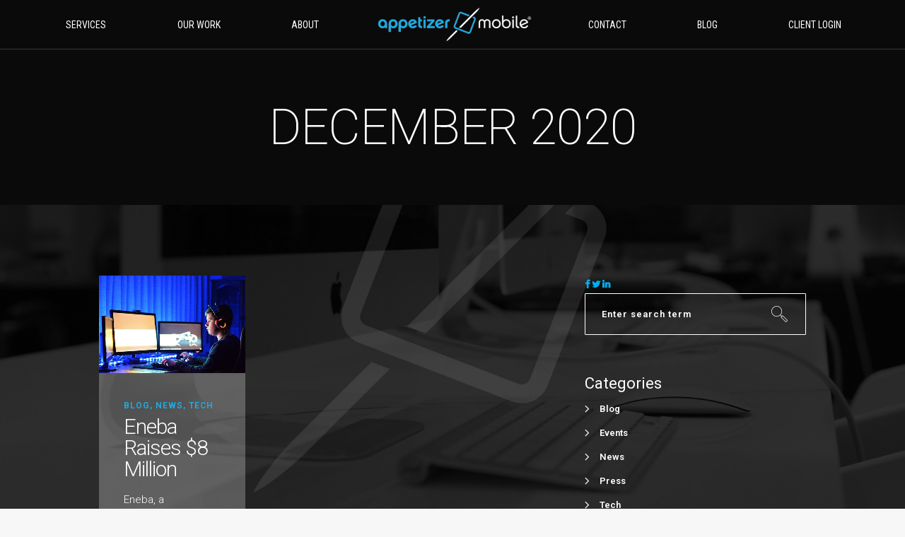

--- FILE ---
content_type: text/html; charset=UTF-8
request_url: https://appetizermobile.com/2020/12/22/
body_size: 18020
content:
<!DOCTYPE html>
<html lang="en-US" prefix="og: http://ogp.me/ns#">
<head>
        	
        <meta charset="UTF-8"/>
        <link rel="profile" href="http://gmpg.org/xfn/11"/>
        <link rel="pingback" href="https://appetizermobile.com/xmlrpc.php"/>
                <meta name="viewport" content="width=device-width,initial-scale=1,user-scalable=no">
        
	<title>December 22, 2020 &ndash; Appetizer Mobile</title>
<script type="application/javascript">var eltdCoreAjaxUrl = "https://appetizermobile.com/wp-admin/admin-ajax.php"</script>
<!-- Google Tag Manager for WordPress by gtm4wp.com -->
<script data-cfasync="false" type="text/javascript">//<![CDATA[
	var gtm4wp_datalayer_name = "dataLayer";
	var dataLayer = dataLayer || [];
//]]>
</script>
<!-- End Google Tag Manager for WordPress by gtm4wp.com -->
<!-- This site is optimized with the Yoast SEO plugin v9.5 - https://yoast.com/wordpress/plugins/seo/ -->
<meta name="robots" content="noindex,follow"/>
<meta property="og:locale" content="en_US" />
<meta property="og:type" content="object" />
<meta property="og:title" content="December 22, 2020 &ndash; Appetizer Mobile" />
<meta property="og:url" content="https://appetizermobile.com/2020/12/22/" />
<meta property="og:site_name" content="Appetizer Mobile" />
<meta property="og:image" content="https://appetizermobile.com/wp-content/uploads/2016/01/AppetizerMobile-logo_dark.png" />
<meta property="og:image:secure_url" content="https://appetizermobile.com/wp-content/uploads/2016/01/AppetizerMobile-logo_dark.png" />
<meta property="og:image:width" content="2000" />
<meta property="og:image:height" content="436" />
<meta name="twitter:card" content="summary_large_image" />
<meta name="twitter:title" content="December 22, 2020 &ndash; Appetizer Mobile" />
<meta name="twitter:site" content="@AppetizerMobile" />
<meta name="twitter:image" content="https://appetizermobile.com/wp-content/uploads/2016/01/AppetizerMobile-logo_dark.png" />
<script type='application/ld+json'>{"@context":"https://schema.org","@type":"Organization","url":"https://appetizermobile.com/","sameAs":["https://www.facebook.com/AppetizerMobile/","https://www.instagram.com/AppetizerMobile/","https://www.linkedin.com/company/appetizer-mobile-llc","https://twitter.com/AppetizerMobile"],"@id":"https://appetizermobile.com/#organization","name":"Appetizer Mobile","logo":"https://appetizermobile.com/wp-content/uploads/2016/01/AppetizerMobile-logo_dark.png"}</script>
<!-- / Yoast SEO plugin. -->

<link rel='dns-prefetch' href='//www.google.com' />
<link rel='dns-prefetch' href='//maps.googleapis.com' />
<link rel='dns-prefetch' href='//cdnjs.cloudflare.com' />
<link rel='dns-prefetch' href='//fonts.googleapis.com' />
<link rel='dns-prefetch' href='//s.w.org' />
<link rel="alternate" type="application/rss+xml" title="Appetizer Mobile &raquo; Feed" href="https://appetizermobile.com/feed/" />
<link rel="alternate" type="application/rss+xml" title="Appetizer Mobile &raquo; Comments Feed" href="https://appetizermobile.com/comments/feed/" />
		<script type="text/javascript">
			window._wpemojiSettings = {"baseUrl":"https:\/\/s.w.org\/images\/core\/emoji\/11\/72x72\/","ext":".png","svgUrl":"https:\/\/s.w.org\/images\/core\/emoji\/11\/svg\/","svgExt":".svg","source":{"concatemoji":"https:\/\/appetizermobile.com\/wp-includes\/js\/wp-emoji-release.min.js?ver=3749d998dfb29d845a651afa0508eb9e"}};
			!function(e,a,t){var n,r,o,i=a.createElement("canvas"),p=i.getContext&&i.getContext("2d");function s(e,t){var a=String.fromCharCode;p.clearRect(0,0,i.width,i.height),p.fillText(a.apply(this,e),0,0);e=i.toDataURL();return p.clearRect(0,0,i.width,i.height),p.fillText(a.apply(this,t),0,0),e===i.toDataURL()}function c(e){var t=a.createElement("script");t.src=e,t.defer=t.type="text/javascript",a.getElementsByTagName("head")[0].appendChild(t)}for(o=Array("flag","emoji"),t.supports={everything:!0,everythingExceptFlag:!0},r=0;r<o.length;r++)t.supports[o[r]]=function(e){if(!p||!p.fillText)return!1;switch(p.textBaseline="top",p.font="600 32px Arial",e){case"flag":return s([55356,56826,55356,56819],[55356,56826,8203,55356,56819])?!1:!s([55356,57332,56128,56423,56128,56418,56128,56421,56128,56430,56128,56423,56128,56447],[55356,57332,8203,56128,56423,8203,56128,56418,8203,56128,56421,8203,56128,56430,8203,56128,56423,8203,56128,56447]);case"emoji":return!s([55358,56760,9792,65039],[55358,56760,8203,9792,65039])}return!1}(o[r]),t.supports.everything=t.supports.everything&&t.supports[o[r]],"flag"!==o[r]&&(t.supports.everythingExceptFlag=t.supports.everythingExceptFlag&&t.supports[o[r]]);t.supports.everythingExceptFlag=t.supports.everythingExceptFlag&&!t.supports.flag,t.DOMReady=!1,t.readyCallback=function(){t.DOMReady=!0},t.supports.everything||(n=function(){t.readyCallback()},a.addEventListener?(a.addEventListener("DOMContentLoaded",n,!1),e.addEventListener("load",n,!1)):(e.attachEvent("onload",n),a.attachEvent("onreadystatechange",function(){"complete"===a.readyState&&t.readyCallback()})),(n=t.source||{}).concatemoji?c(n.concatemoji):n.wpemoji&&n.twemoji&&(c(n.twemoji),c(n.wpemoji)))}(window,document,window._wpemojiSettings);
		</script>
		<style type="text/css">
img.wp-smiley,
img.emoji {
	display: inline !important;
	border: none !important;
	box-shadow: none !important;
	height: 1em !important;
	width: 1em !important;
	margin: 0 .07em !important;
	vertical-align: -0.1em !important;
	background: none !important;
	padding: 0 !important;
}
</style>
<link rel='stylesheet' id='edsanimate-animo-css-css'  href='https://appetizermobile.com/wp-content/plugins/animate-it/assets/css/animate-animo.css?x92997&amp;ver=3749d998dfb29d845a651afa0508eb9e' type='text/css' media='all' />
<link rel='stylesheet' id='rs-plugin-settings-css'  href='https://appetizermobile.com/wp-content/plugins/revslider/public/assets/css/settings.css?x92997&amp;ver=5.4.8.2' type='text/css' media='all' />
<style id='rs-plugin-settings-inline-css' type='text/css'>
#rs-demo-id {}
</style>
<link rel='stylesheet' id='uaf_client_css-css'  href='https://appetizermobile.com/wp-content/uploads/useanyfont/uaf.css?x92997&amp;ver=1593437761' type='text/css' media='all' />
<link rel='stylesheet' id='wppu-css'  href='https://appetizermobile.com/wp-content/plugins/wp-preloader-unlimited/public/css/wppu-public.css?x92997&amp;ver=1.0.0' type='text/css' media='all' />
<link rel='stylesheet' id='wppu-awesome-css-css'  href='https://appetizermobile.com/wp-content/plugins/wp-preloader-unlimited/public/css/awesome/ball-clip-rotate-pulse.css?x92997&amp;ver=3749d998dfb29d845a651afa0508eb9e' type='text/css' media='all' />
<link rel='stylesheet' id='kreate_elated_default_style-css'  href='https://appetizermobile.com/wp-content/themes/kreate/style.css?x92997&amp;ver=3749d998dfb29d845a651afa0508eb9e' type='text/css' media='all' />
<link rel='stylesheet' id='kreate_elated_modules_plugins-css'  href='https://appetizermobile.com/wp-content/themes/kreate/assets/css/plugins.min.css?x92997&amp;ver=3749d998dfb29d845a651afa0508eb9e' type='text/css' media='all' />
<link rel='stylesheet' id='kreate_elated_modules_wpml-css'  href='https://appetizermobile.com/wp-content/themes/kreate/assets/css/wpml.min.css?x92997&amp;ver=3749d998dfb29d845a651afa0508eb9e' type='text/css' media='all' />
<link rel='stylesheet' id='kreate_elated_modules-css'  href='https://appetizermobile.com/wp-content/themes/kreate/assets/css/modules.min.css?x92997&amp;ver=3749d998dfb29d845a651afa0508eb9e' type='text/css' media='all' />
<style id='kreate_elated_modules-inline-css' type='text/css'>
/*@media only screen
  and (max-device-width: 1080px) {
  body.eltd-fixed-background {
     height: 100vh !important;
     background-position: center center;
     background-repeat: no-repeat; 
     background-attachment: fixed;
     -webkit-background-size: cover;
     -moz-background-size: cover;
     -o-background-size: cover;
     background-size: cover;
  }
}

@media only screen
  and (max-device-width: 1080px)
  and (orientation: landscape) {
  body.eltd-fixed-background {
     width: 100vw !important;
     background-position: center center;
     background-repeat: no-repeat;
     background-attachment: fixed;
     -webkit-background-size: cover;
     -moz-background-size: cover;
     -o-background-size: cover;
     background-size: cover;
  }
}*/

.eltd-main-menu>ul>li>a span.bottom_line {
    display: inline-block;
    position: absolute;
    width: 25px;
    height: 0px;
}

nav.eltd-fullscreen-menu>ul>li>a span.bottom_line {
    display: none;
    height: 0px;
    position: absolute;
    width: 30px;
}

.eltd-fullscreen-above-menu-widget-holder {
    text-align: center;
    padding-bottom: 50px;
}


    nav.eltd-fullscreen-menu > ul > li > a, nav.eltd-fullscreen-menu > ul > li > h6 {
        font-family: Roboto,sans-serif;
        font-size: 5vw !important;
        line-height: 0px;
    }


.eltd-team-info {
background-color: rgba(33, 172, 227, 0.15);
}
.eltd-team.main-info-below-image {
background-color: rgba(33, 172, 227, 0.15);
}

.eltd-team.main-info-below-image .eltd-team-info {
background-color: rgba(33, 172, 227, 0.15);
}

.eltd-blog-holder .eltd-post-text-inner {
background-color: rgba(255,255,255,0.25) !important;
}

.eltd-blog-holder .eltd-item-bottom-holder {
display: none;
}

.widget.widget_archive ul li>a, .widget.widget_categories ul li>a, .widget.widget_meta ul li>a, .widget.widget_nav_menu ul li>a, .widget.widget_pages ul li>a, .widget.widget_product_categories ul li>a, .widget.widget_recent_comments ul li>a, .widget.widget_recent_entries ul li>a, .widget.widget_rss ul li>a, .widget.widget_text ul li>a {
    color: #ffffff;
}

input {
    background-color: rgba(255,255,255,0);
    color: white;
    border: 1px solid #fff;
    border-radius: 1px !important;
}
.widget_search input[type=text] {
    border: 1px solid white;
    background-color: rgb(0, 0, 0, 0);
}

input::-webkit-input-placeholder {
color: white !important;
}
 
input:-moz-placeholder { /* Firefox 18- */
color: white !important;  
}
 
input::-moz-placeholder {  /* Firefox 19+ */
color: white !important;  
}
 
input:-ms-input-placeholder {  
color: white !important;  
}

::-webkit-input-placeholder {
color: #ffffff;
}

.eltd-footer-bottom-holder .eltd-container-inner {
   border-top: 0px solid #434343!important;
}

li::before {
color: white;
}

.eltd-pagination li a, .eltd-pagination li.active span {
color: white;
}

.eltd-separator-holder.eltd-dotted-multiple .eltd-separator {
background-image: hidden;
border-bottom: 1px solid #999999;
}

.eltd-pagination li a:hover, .eltd-pagination li.active span {
background-color: #21ace3;
color: #ffffff !important;
}

footer .eltd-footer-bottom-holder {
background-color: #0b0b0b;
}

.eltd-accordion-holder.eltd-initial .eltd-title-holder .eltd-tab-title {
    padding-right: 0px;
}

.eltd-accordion-holder.eltd-initial .eltd-title-holder .eltd-tab-title span.eltd-tab-title-inner {
    text-align: center;
}

.eltd-accordion-holder .eltd-title-holder:last-of-type.ui-accordion-header-active {
    border-bottom-color: rgba(227, 227, 227, 0.25);
}

.eltd-fade-push-text-right .eltd-fullscreen-menu-holder-outer, .eltd-fade-push-text-top .eltd-fullscreen-menu-holder-outer, .eltd-fade-text-scaledown .eltd-fullscreen-menu-holder-outer {
    top: 60px !important;
}

.eltd-separator-holder.eltd-dotted-multiple .eltd-separator {
    border-bottom: none !important;
}

.gform_wrapper .gfield_date_day label, .gform_wrapper .gfield_date_month label, .gform_wrapper .gfield_date_year label, .gform_wrapper .gfield_time_ampm label, .gform_wrapper .gfield_time_hour label, .gform_wrapper .gfield_time_minute label, .gform_wrapper .ginput_complex label, .gform_wrapper .instruction {
    display: none !important;
}

.eltd-title .eltd-title-holder h1 {
    font-weight: 200;
}

.eltd-blog-holder.eltd-blog-single article .eltd-post-text-inner {
    padding: 30px 30px 30px 30px !important;
}

.eltd-separator {
    display: none;
}

#submit_comment, .post-password-form input[type=submit], input.wpcf7-form-control.wpcf7-submit {
    color: #FFF;
    vertical-align: inherit;
}

#respond input[type=text], #respond textarea, .post-password-form input[type=password], .wpcf7-form-control.wpcf7-date, .wpcf7-form-control.wpcf7-number, .wpcf7-form-control.wpcf7-quiz, .wpcf7-form-control.wpcf7-select, .wpcf7-form-control.wpcf7-text, .wpcf7-form-control.wpcf7-textarea {
    //background-color: rgba(33, 172, 227, 0.15);
    background-color: rgba(255, 255, 255, 0.5);
    border: 0px solid transparent !important;
    //color: #fff;
    color: #000000;
}

.eltd-title {
    background-size: cover !important;
}

.eltd-title .eltd-title-holder {
    background-color: rgba(0, 0, 0, 0.7) !important;
}

.eltd-title-info-holder {
    display: none;
}

.eltd-blog-single-navigation .eltd-blog-single-navigation-inner {
    table-layout: auto !important;
}

/*.eltd-blog-single-navigation .eltd-blog-single-next a .eltd-btn-icon-arrow, .eltd-blog-single-navigation .eltd-blog-single-prev a .eltd-btn-icon-arrow {
    display: none;
}*/

::-webkit-input-placeholder { /* WebKit browsers */
    color:    #fff;
}
:-moz-placeholder { /* Mozilla Firefox 4 to 18 */
    color:    #fff;
}
::-moz-placeholder { /* Mozilla Firefox 19+ */
    color:    #fff;
}
:-ms-input-placeholder { /* Internet Explorer 10+ */
    color:    #fff;
}

textarea {
     background-color: rgba(33, 172, 227, 0);
     color: white;
     border: 1px solid #fff;
     border-radius: 0px !important;
}

.gform_wrapper .gform_footer input.button, .gform_wrapper .gform_footer input[type=submit] {
    padding: 10px;
}

.gform_wrapper .gfield_required {
    display: none;
}
.gform_wrapper div.validation_error {
    display: none;
}
.gform_wrapper li.gfield.gfield_error, .gform_wrapper li.gfield.gfield_error.gfield_contains_required.gfield_creditcard_warning {
    background-color: rgba(0, 0, 0, 0) !important;
    margin-top: 0 !important;
    margin-bottom: 0 !important;
    padding: 0 !important;
    border-top: none !important;
    border-bottom: none !important;
}
.gform_wrapper li.gfield_error input[type=email], .gform_wrapper li.gfield_error input[type=number], .gform_wrapper li.gfield_error input[type=password], .gform_wrapper li.gfield_error input[type=tel], .gform_wrapper li.gfield_error input[type=text], .gform_wrapper li.gfield_error input[type=url], .gform_wrapper li.gfield_error textarea, gform_wrapper li.gfield_error select {
    border: 1px solid #FFFFFF !important;
}
.gform_wrapper .validation_message {
    color: #FFFF00 !important;
    font-weight: 400 !important;
}
.gform_wrapper .gfield_description+.gform_wrapper .gfield_description.validation_message, .gform_wrapper .ginput_container+.gfield_description.validation_message {
    margin-top: 0!important;
}
.gform_wrapper .gfield_description.validation_message, .gform_wrapper .top_label .gfield_description.validation_message {
    padding-top: 0px !important;
}

.popmake.theme-4205 .popmake-title, .popmake.theme-submit .popmake-title {
    font-weight: 300;
}

.gform_wrapper .gform_footer {
    padding: 0px !important;
}
.gform_wrapper {
    margin: 1em 0px 0px 0px !important;
}
.gform_wrapper .top_label .gfield_label {
    display: none !important;
}

select {
    background-color: rgba(33, 172, 227, 0.15) !important;
    border: 1px solid #fff;
    color: white;
    border-radius: 0px !important;
    -webkit-border-radius: 0px !important;
    -webkit-appearance: none !important;
    -moz-appearance: none !important;
}

.gform_wrapper .top_label li.gfield.gf_left_half, .gform_wrapper .top_label li.gfield.gf_right_half {
    height: 40px;
}

div.gform_footer.top_label {
    text-align: center;
}
.gform_wrapper ul, html>body .entry ul {
    text-align: -webkit-center;
    text-align: -moz-center;
}

.gform_wrapper select {
    font-size: inherit;
    font-family: inherit;
    padding: .313em 0;
    letter-spacing: normal;
    text-indent: .25em;
    background-image: url(wp-content/uploads/2016/04/select-arrow.png);
    background-position-x: 95%;
    background-position-y: 50%;
    background-position: 95% 50%;
    background-size: 1.5em;
    background-repeat-x: no-repeat;
    background-repeat-y: no-repeat;
    background-repeat: no-repeat;
}

.gform_wrapper .gfield_error .ginput_complex .ginput_left input[type=email], .gform_wrapper .gfield_error .ginput_complex .ginput_left input[type=number], .gform_wrapper .gfield_error .ginput_complex .ginput_left input[type=password], .gform_wrapper .gfield_error .ginput_complex .ginput_left input[type=tel], .gform_wrapper .gfield_error .ginput_complex .ginput_left input[type=text], .gform_wrapper .gfield_error .ginput_complex .ginput_left input[type=url], .gform_wrapper .gfield_error .ginput_complex .ginput_right input[type=email], .gform_wrapper .gfield_error .ginput_complex .ginput_right input[type=number], .gform_wrapper .gfield_error .ginput_complex .ginput_right input[type=password], .gform_wrapper .gfield_error .ginput_complex .ginput_right input[type=tel], .gform_wrapper .gfield_error .ginput_complex .ginput_right input[type=text], .gform_wrapper .gfield_error .ginput_complex .ginput_right input[type=url], .gform_wrapper .ginput_complex input[type=email], .gform_wrapper .ginput_complex input[type=number], .gform_wrapper .ginput_complex input[type=password], .gform_wrapper .ginput_complex input[type=tel], .gform_wrapper .ginput_complex input[type=text], .gform_wrapper .ginput_complex input[type=url] {
    width: 100% !important;
}
div.ginput_container_name span {
    margin-right: 0px !important;
}

.gform_wrapper .top_label .gfield_error .ginput_container {
    max-width: 100% !important;
}
.gform_wrapper li.gfield.gfield_error.gfield_contains_required div.gfield_description, .gform_wrapper li.gfield.gfield_error.gfield_contains_required div.ginput_container, .gform_wrapper li.gfield.gfield_error.gfield_contains_required fieldset legend.gfield_label, .gform_wrapper li.gfield.gfield_error.gfield_contains_required label.gfield_label {
    margin-left: 0px !important;
}
.gform_wrapper .top_label li.gfield.gfield_error.gf_left_half, .gform_wrapper .top_label li.gfield.gfield_error.gf_right_half {
    width: 49% !important;
}
.gform_wrapper textarea {
    padding: .25em .125em .125em .313em !important;
    resize: vertical !important;
}

.eltd-fullscreen-menu-holder-inner {
    padding: 30px 0px 100px 0px;
}

.flexslider {
    background: rgba(0,0,0,0) !important;
    border: none !important;
    -webkit-box-shadow: none !important;
    -moz-box-shadow: none !important;
    -o-box-shadow: none !important;
    box-shadow: none !important;
}

.eltd-testimonials .eltd-testimonial-text {
    margin-bottom: 0px;
    font-weight: 300;
}

.owl-controls {
    display: none !important;
}

.eltd-blog-single-data {
    width: 100% !important;
}


.eltd-header-centered-logo header .eltd-menu-area .eltd-position-right-inner>*>* {
    display: table !important;
}
@-moz-document url-prefix() {
.eltd-header-centered-logo header .eltd-menu-area .eltd-position-right-inner>*>* {
    display: table-cell !important;
}
}

.gform_wrapper li.gfield.gfield_error.gfield_contains_required div.ginput_container, .gform_wrapper li.gfield.gfield_error.gfield_contains_required label.gfield_label {
    margin-top: .375em !important;
    margin-bottom: 0px !important;
}

.gform_wrapper .gfield_description+.gform_wrapper .gfield_description.validation_message, .gform_wrapper .ginput_container+.gfield_description.validation_message {
    margin-top: -13px!important;
}

.eltd-btn.eltd-btn-arrow {
    color: #FFFFFF;
}

.gform_wrapper .ginput_complex.ginput_container {
    margin-bottom: 0px !important;
}
div.ginput_complex.ginput_container.gf_name_has_2 span {
    width: 48.5% !important;
}
div.ginput_container_name span:last-child {
    padding-left: 0.7% !important;
}
div.ginput_container_name span {
    padding-right: 0px !important;
}
div.ginput_complex.ginput_container.gf_name_has_2 span:first-child, div.ginput_complex.ginput_container.gf_name_has_3 span:first-child, div.ginput_complex.ginput_container.gf_name_has_4 span:first-child, div.ginput_complex.ginput_container.gf_name_has_5 span:first-child {
    margin-right: 1.6% !important;
}

.gform_wrapper .top_label .gfield_error {
    width: 100% !important;
}
.alignleft {
    float: none;
    margin: 0px !important;
    width: 98.5% !important;
    height: 40px !important;
}

.eltd-footer-bottom-holder .eltd-container-inner {
    padding-top: 25px !important;
}

.eltd-page-not-found h2 {
    display: none !important;
}
.eltd-btn.eltd-btn-arrow .eltd-btn-icon-arrow .eltd-line-1 {
    border-bottom: 1px solid #fff;
}
.eltd-btn.eltd-btn-arrow .eltd-btn-icon-arrow .eltd-line-2 {
    border-bottom: 1px solid #fff;
}
.eltd-btn.eltd-btn-arrow .eltd-btn-icon-arrow .eltd-line-3 {
    border-bottom: 1px solid #fff;
}

li {
color: white;
}

@media only screen and (max-width: 641px) {
.gform_wrapper .ginput_container span:not(.ginput_price) {
    display: inline-block !important;
}}
@media only screen and (min-width: 641px) {
.top_label div.ginput_complex.ginput_container.gf_name_has_1, .top_label div.ginput_complex.ginput_container.gf_name_has_2, .top_label div.ginput_complex.ginput_container.gf_name_has_3 {
    width: 100% !important;
}}

.eltd-social-share-holder .eltd-share-link {
    color: #fff !important;
}
</style>
<link rel='stylesheet' id='kreate_elated_print-css'  href='https://appetizermobile.com/wp-content/themes/kreate/assets/css/print.css?x92997&amp;ver=3749d998dfb29d845a651afa0508eb9e' type='text/css' media='all' />
<link rel='stylesheet' id='eltd_font_awesome-css'  href='https://appetizermobile.com/wp-content/themes/kreate/assets/css/font-awesome/css/font-awesome.min.css?x92997&amp;ver=3749d998dfb29d845a651afa0508eb9e' type='text/css' media='all' />
<link rel='stylesheet' id='eltd_font_elegant-css'  href='https://appetizermobile.com/wp-content/themes/kreate/assets/css/elegant-icons/style.min.css?x92997&amp;ver=3749d998dfb29d845a651afa0508eb9e' type='text/css' media='all' />
<link rel='stylesheet' id='eltd_ion_icons-css'  href='https://appetizermobile.com/wp-content/themes/kreate/assets/css/ion-icons/css/ionicons.min.css?x92997&amp;ver=3749d998dfb29d845a651afa0508eb9e' type='text/css' media='all' />
<link rel='stylesheet' id='eltd_linea_icons-css'  href='https://appetizermobile.com/wp-content/themes/kreate/assets/css/linea-icons/style.css?x92997&amp;ver=3749d998dfb29d845a651afa0508eb9e' type='text/css' media='all' />
<link rel='stylesheet' id='eltd_simple_line_icons-css'  href='https://appetizermobile.com/wp-content/themes/kreate/assets/css/simple-line-icons/simple-line-icons.css?x92997&amp;ver=3749d998dfb29d845a651afa0508eb9e' type='text/css' media='all' />
<link rel='stylesheet' id='eltd_dripicons-css'  href='https://appetizermobile.com/wp-content/themes/kreate/assets/css/dripicons/dripicons.css?x92997&amp;ver=3749d998dfb29d845a651afa0508eb9e' type='text/css' media='all' />
<link rel='stylesheet' id='kreate_elated_blog-css'  href='https://appetizermobile.com/wp-content/themes/kreate/assets/css/blog.min.css?x92997&amp;ver=3749d998dfb29d845a651afa0508eb9e' type='text/css' media='all' />
<link rel='stylesheet' id='mediaelement-css'  href='https://appetizermobile.com/wp-includes/js/mediaelement/mediaelementplayer-legacy.min.css?x92997&amp;ver=4.2.6-78496d1' type='text/css' media='all' />
<link rel='stylesheet' id='wp-mediaelement-css'  href='https://appetizermobile.com/wp-includes/js/mediaelement/wp-mediaelement.min.css?x92997&amp;ver=3749d998dfb29d845a651afa0508eb9e' type='text/css' media='all' />
<link rel='stylesheet' id='kreate_elated_modules_responsive-css'  href='https://appetizermobile.com/wp-content/themes/kreate/assets/css/modules-responsive.min.css?x92997&amp;ver=3749d998dfb29d845a651afa0508eb9e' type='text/css' media='all' />
<link rel='stylesheet' id='kreate_elated_blog_responsive-css'  href='https://appetizermobile.com/wp-content/themes/kreate/assets/css/blog-responsive.min.css?x92997&amp;ver=3749d998dfb29d845a651afa0508eb9e' type='text/css' media='all' />
<link rel='stylesheet' id='kreate_elated_style_dynamic_responsive-css'  href='https://appetizermobile.com/wp-content/themes/kreate/assets/css/style_dynamic_responsive.css?x92997&amp;ver=1564177493' type='text/css' media='all' />
<link rel='stylesheet' id='kreate_elated_style_dynamic-css'  href='https://appetizermobile.com/wp-content/themes/kreate/assets/css/style_dynamic.css?x92997&amp;ver=1564177493' type='text/css' media='all' />
<link rel='stylesheet' id='js_composer_front-css'  href='https://appetizermobile.com/wp-content/plugins/js_composer/assets/css/js_composer.min.css?x92997&amp;ver=5.6' type='text/css' media='all' />
<link rel='stylesheet' id='kreate_elated_google_fonts-css'  href='https://fonts.googleapis.com/css?family=Lato%3A100%2C100italic%2C200%2C200italic%2C300%2C300italic%2C400%2C400italic%2C500%2C500italic%2C600%2C600italic%2C700%2C700italic%2C800%2C800italic%2C900%2C900italic%7CRaleway%3A100%2C100italic%2C200%2C200italic%2C300%2C300italic%2C400%2C400italic%2C500%2C500italic%2C600%2C600italic%2C700%2C700italic%2C800%2C800italic%2C900%2C900italic%7CRoboto+Condensed%3A100%2C100italic%2C200%2C200italic%2C300%2C300italic%2C400%2C400italic%2C500%2C500italic%2C600%2C600italic%2C700%2C700italic%2C800%2C800italic%2C900%2C900italic%7CRoboto%3A100%2C100italic%2C200%2C200italic%2C300%2C300italic%2C400%2C400italic%2C500%2C500italic%2C600%2C600italic%2C700%2C700italic%2C800%2C800italic%2C900%2C900italic&#038;subset=latin%2Clatin-ext&#038;ver=1.0.0' type='text/css' media='all' />
<link rel='stylesheet' id='gforms_reset_css-css'  href='https://appetizermobile.com/wp-content/plugins/gravityforms/css/formreset.min.css?x92997&amp;ver=2.4.20' type='text/css' media='all' />
<link rel='stylesheet' id='gforms_formsmain_css-css'  href='https://appetizermobile.com/wp-content/plugins/gravityforms/css/formsmain.min.css?x92997&amp;ver=2.4.20' type='text/css' media='all' />
<link rel='stylesheet' id='gforms_ready_class_css-css'  href='https://appetizermobile.com/wp-content/plugins/gravityforms/css/readyclass.min.css?x92997&amp;ver=2.4.20' type='text/css' media='all' />
<link rel='stylesheet' id='gforms_browsers_css-css'  href='https://appetizermobile.com/wp-content/plugins/gravityforms/css/browsers.min.css?x92997&amp;ver=2.4.20' type='text/css' media='all' />
<link rel='stylesheet' id='popup-maker-site-css'  href='https://appetizermobile.com/wp-content/plugins/popup-maker/assets/css/pum-site.min.css?x92997&amp;ver=1.11.0' type='text/css' media='all' />
<style id='popup-maker-site-inline-css' type='text/css'>
/* Popup Google Fonts */
@import url('//fonts.googleapis.com/css?family=Roboto:,300,100|Montserrat|Acme');

/* Popup Theme 7281: Floating Bar - Soft Blue */
.pum-theme-7281, .pum-theme-floating-bar { background-color: rgba( 255, 255, 255, 0.00 ) } 
.pum-theme-7281 .pum-container, .pum-theme-floating-bar .pum-container { padding: 8px; border-radius: 0px; border: 1px none #000000; box-shadow: 1px 1px 3px 0px rgba( 2, 2, 2, 0.23 ); background-color: rgba( 238, 246, 252, 1.00 ) } 
.pum-theme-7281 .pum-title, .pum-theme-floating-bar .pum-title { color: #505050; text-align: left; text-shadow: 0px 0px 0px rgba( 2, 2, 2, 0.23 ); font-family: inherit; font-weight: 400; font-size: 32px; line-height: 36px } 
.pum-theme-7281 .pum-content, .pum-theme-floating-bar .pum-content { color: #505050; font-family: inherit; font-weight: 400 } 
.pum-theme-7281 .pum-content + .pum-close, .pum-theme-floating-bar .pum-content + .pum-close { position: absolute; height: 18px; width: 18px; left: auto; right: 5px; bottom: auto; top: 50%; padding: 0px; color: #505050; font-family: Sans-Serif; font-weight: 700; font-size: 15px; line-height: 18px; border: 1px solid #505050; border-radius: 15px; box-shadow: 0px 0px 0px 0px rgba( 2, 2, 2, 0.00 ); text-shadow: 0px 0px 0px rgba( 0, 0, 0, 0.00 ); background-color: rgba( 255, 255, 255, 0.00 ); transform: translate(0, -50%) } 

/* Popup Theme 4205: Submit */
.pum-theme-4205, .pum-theme-submit { background-color: rgba( 10, 10, 10, 0.80 ) } 
.pum-theme-4205 .pum-container, .pum-theme-submit .pum-container { padding: 25px; border-radius: 0px; border: 1px none #000000; box-shadow: 2px 2px 31px 4px rgba( 10, 10, 10, 0.38 ); background-color: rgba( 33, 172, 227, 0.80 ) } 
.pum-theme-4205 .pum-title, .pum-theme-submit .pum-title { color: #ffffff; text-align: center; text-shadow: 0px 0px 0px rgba( 2, 2, 2, 0.23 ); font-family: Roboto; font-size: 32px; line-height: 34px } 
.pum-theme-4205 .pum-content, .pum-theme-submit .pum-content { color: #ffffff; font-family: Roboto; font-weight: 300 } 
.pum-theme-4205 .pum-content + .pum-close, .pum-theme-submit .pum-content + .pum-close { position: absolute; height: 45px; width: 45px; left: auto; right: 0px; bottom: auto; top: 0px; padding: 5px; color: #ffffff; font-family: Roboto; font-weight: 100; font-size: 30px; line-height: 30px; border: 1px none #ffffff; border-radius: 0px; box-shadow: 0px 0px 0px 0px rgba( 2, 2, 2, 0.23 ); text-shadow: 0px 0px 0px rgba( 0, 0, 0, 0.23 ); background-color: rgba( 10, 10, 10, 0.85 ) } 

/* Popup Theme 4435: Light Box */
.pum-theme-4435, .pum-theme-lightbox { background-color: rgba( 0, 0, 0, 0.60 ) } 
.pum-theme-4435 .pum-container, .pum-theme-lightbox .pum-container { padding: 18px; border-radius: 3px; border: 8px solid #000000; box-shadow: 0px 0px 30px 0px rgba( 2, 2, 2, 1.00 ); background-color: rgba( 255, 255, 255, 1.00 ) } 
.pum-theme-4435 .pum-title, .pum-theme-lightbox .pum-title { color: #000000; text-align: left; text-shadow: 0px 0px 0px rgba( 2, 2, 2, 0.23 ); font-family: inherit; font-size: 32px; line-height: 36px } 
.pum-theme-4435 .pum-content, .pum-theme-lightbox .pum-content { color: #000000; font-family: inherit } 
.pum-theme-4435 .pum-content + .pum-close, .pum-theme-lightbox .pum-content + .pum-close { position: absolute; height: 30px; width: 30px; left: auto; right: -24px; bottom: auto; top: -24px; padding: 0px; color: #ffffff; font-family: inherit; font-size: 24px; line-height: 26px; border: 2px solid #ffffff; border-radius: 30px; box-shadow: 0px 0px 15px 1px rgba( 2, 2, 2, 0.75 ); text-shadow: 0px 0px 0px rgba( 0, 0, 0, 0.23 ); background-color: rgba( 0, 0, 0, 1.00 ) } 

/* Popup Theme 4436: Enterprise Blue */
.pum-theme-4436, .pum-theme-enterprise-blue { background-color: rgba( 0, 0, 0, 0.70 ) } 
.pum-theme-4436 .pum-container, .pum-theme-enterprise-blue .pum-container { padding: 28px; border-radius: 5px; border: 1px none #000000; box-shadow: 0px 10px 25px 4px rgba( 2, 2, 2, 0.50 ); background-color: rgba( 255, 255, 255, 1.00 ) } 
.pum-theme-4436 .pum-title, .pum-theme-enterprise-blue .pum-title { color: #315b7c; text-align: left; text-shadow: 0px 0px 0px rgba( 2, 2, 2, 0.23 ); font-family: inherit; font-size: 34px; line-height: 36px } 
.pum-theme-4436 .pum-content, .pum-theme-enterprise-blue .pum-content { color: #2d2d2d; font-family: inherit } 
.pum-theme-4436 .pum-content + .pum-close, .pum-theme-enterprise-blue .pum-content + .pum-close { position: absolute; height: 28px; width: 28px; left: auto; right: 8px; bottom: auto; top: 8px; padding: 4px; color: #ffffff; font-family: inherit; font-size: 20px; line-height: 20px; border: 1px none #ffffff; border-radius: 42px; box-shadow: 0px 0px 0px 0px rgba( 2, 2, 2, 0.23 ); text-shadow: 0px 0px 0px rgba( 0, 0, 0, 0.23 ); background-color: rgba( 49, 91, 124, 1.00 ) } 

/* Popup Theme 4437: Hello Box */
.pum-theme-4437, .pum-theme-hello-box { background-color: rgba( 0, 0, 0, 0.75 ) } 
.pum-theme-4437 .pum-container, .pum-theme-hello-box .pum-container { padding: 30px; border-radius: 80px; border: 14px solid #81d742; box-shadow: 0px 0px 0px 0px rgba( 2, 2, 2, 0.00 ); background-color: rgba( 255, 255, 255, 1.00 ) } 
.pum-theme-4437 .pum-title, .pum-theme-hello-box .pum-title { color: #2d2d2d; text-align: left; text-shadow: 0px 0px 0px rgba( 2, 2, 2, 0.23 ); font-family: Montserrat; font-size: 32px; line-height: 36px } 
.pum-theme-4437 .pum-content, .pum-theme-hello-box .pum-content { color: #2d2d2d; font-family: inherit } 
.pum-theme-4437 .pum-content + .pum-close, .pum-theme-hello-box .pum-content + .pum-close { position: absolute; height: auto; width: auto; left: auto; right: -30px; bottom: auto; top: -30px; padding: 0px; color: #2d2d2d; font-family: inherit; font-size: 32px; line-height: 28px; border: 1px none #ffffff; border-radius: 28px; box-shadow: 0px 0px 0px 0px rgba( 2, 2, 2, 0.23 ); text-shadow: 0px 0px 0px rgba( 0, 0, 0, 0.23 ); background-color: rgba( 255, 255, 255, 1.00 ) } 

/* Popup Theme 4438: Cutting Edge */
.pum-theme-4438, .pum-theme-cutting-edge { background-color: rgba( 0, 0, 0, 0.50 ) } 
.pum-theme-4438 .pum-container, .pum-theme-cutting-edge .pum-container { padding: 18px; border-radius: 0px; border: 1px none #000000; box-shadow: 0px 10px 25px 0px rgba( 2, 2, 2, 0.50 ); background-color: rgba( 30, 115, 190, 1.00 ) } 
.pum-theme-4438 .pum-title, .pum-theme-cutting-edge .pum-title { color: #ffffff; text-align: left; text-shadow: 0px 0px 0px rgba( 2, 2, 2, 0.23 ); font-family: Sans-Serif; font-size: 26px; line-height: 28px } 
.pum-theme-4438 .pum-content, .pum-theme-cutting-edge .pum-content { color: #ffffff; font-family: inherit } 
.pum-theme-4438 .pum-content + .pum-close, .pum-theme-cutting-edge .pum-content + .pum-close { position: absolute; height: 24px; width: 24px; left: auto; right: 0px; bottom: auto; top: 0px; padding: 0px; color: #1e73be; font-family: inherit; font-size: 32px; line-height: 24px; border: 1px none #ffffff; border-radius: 0px; box-shadow: -1px 1px 1px 0px rgba( 2, 2, 2, 0.10 ); text-shadow: -1px 1px 1px rgba( 0, 0, 0, 0.10 ); background-color: rgba( 238, 238, 34, 1.00 ) } 

/* Popup Theme 4439: Framed Border */
.pum-theme-4439, .pum-theme-framed-border { background-color: rgba( 255, 255, 255, 0.50 ) } 
.pum-theme-4439 .pum-container, .pum-theme-framed-border .pum-container { padding: 18px; border-radius: 0px; border: 20px outset #dd3333; box-shadow: 1px 1px 3px 0px rgba( 2, 2, 2, 0.97 ) inset; background-color: rgba( 255, 251, 239, 1.00 ) } 
.pum-theme-4439 .pum-title, .pum-theme-framed-border .pum-title { color: #000000; text-align: left; text-shadow: 0px 0px 0px rgba( 2, 2, 2, 0.23 ); font-family: inherit; font-size: 32px; line-height: 36px } 
.pum-theme-4439 .pum-content, .pum-theme-framed-border .pum-content { color: #2d2d2d; font-family: inherit } 
.pum-theme-4439 .pum-content + .pum-close, .pum-theme-framed-border .pum-content + .pum-close { position: absolute; height: 20px; width: 20px; left: auto; right: -20px; bottom: auto; top: -20px; padding: 0px; color: #ffffff; font-family: Acme; font-size: 20px; line-height: 20px; border: 1px none #ffffff; border-radius: 0px; box-shadow: 0px 0px 0px 0px rgba( 2, 2, 2, 0.23 ); text-shadow: 0px 0px 0px rgba( 0, 0, 0, 0.23 ); background-color: rgba( 0, 0, 0, 0.55 ) } 

/* Popup Theme 4210: Default Theme */
.pum-theme-4210, .pum-theme-default-theme {  } 
.pum-theme-4210 .pum-container, .pum-theme-default-theme .pum-container { padding: px; border-radius: px; border: px  ; box-shadow: px px px px rgba( 0, 0, 0, 0.00 ) } 
.pum-theme-4210 .pum-title, .pum-theme-default-theme .pum-title { text-shadow: px px px rgba( 0, 0, 0, 0.00 ); font-size: px; line-height: px } 
.pum-theme-4210 .pum-content, .pum-theme-default-theme .pum-content {  } 
.pum-theme-4210 .pum-content + .pum-close, .pum-theme-default-theme .pum-content + .pum-close { position: absolute; height: auto; width: auto; left: auto; right: auto; bottom: auto; top: auto; padding: px; font-size: px; line-height: px; border: px  ; border-radius: px; box-shadow: px px px px rgba( 0, 0, 0, 0.00 ); text-shadow: px px px rgba( 0, 0, 0, 0.00 ) } 

#pum-4208 {z-index: 1999999999}

</style>
<link rel='stylesheet' id='childstyle-css'  href='https://appetizermobile.com/wp-content/themes/kreate-child/style.css?x92997&amp;ver=3749d998dfb29d845a651afa0508eb9e' type='text/css' media='all' />





<script type='text/javascript'>
var mejsL10n = {"language":"en","strings":{"mejs.install-flash":"You are using a browser that does not have Flash player enabled or installed. Please turn on your Flash player plugin or download the latest version from https:\/\/get.adobe.com\/flashplayer\/","mejs.fullscreen-off":"Turn off Fullscreen","mejs.fullscreen-on":"Go Fullscreen","mejs.download-video":"Download Video","mejs.fullscreen":"Fullscreen","mejs.time-jump-forward":["Jump forward 1 second","Jump forward %1 seconds"],"mejs.loop":"Toggle Loop","mejs.play":"Play","mejs.pause":"Pause","mejs.close":"Close","mejs.time-slider":"Time Slider","mejs.time-help-text":"Use Left\/Right Arrow keys to advance one second, Up\/Down arrows to advance ten seconds.","mejs.time-skip-back":["Skip back 1 second","Skip back %1 seconds"],"mejs.captions-subtitles":"Captions\/Subtitles","mejs.captions-chapters":"Chapters","mejs.none":"None","mejs.mute-toggle":"Mute Toggle","mejs.volume-help-text":"Use Up\/Down Arrow keys to increase or decrease volume.","mejs.unmute":"Unmute","mejs.mute":"Mute","mejs.volume-slider":"Volume Slider","mejs.video-player":"Video Player","mejs.audio-player":"Audio Player","mejs.ad-skip":"Skip ad","mejs.ad-skip-info":["Skip in 1 second","Skip in %1 seconds"],"mejs.source-chooser":"Source Chooser","mejs.stop":"Stop","mejs.speed-rate":"Speed Rate","mejs.live-broadcast":"Live Broadcast","mejs.afrikaans":"Afrikaans","mejs.albanian":"Albanian","mejs.arabic":"Arabic","mejs.belarusian":"Belarusian","mejs.bulgarian":"Bulgarian","mejs.catalan":"Catalan","mejs.chinese":"Chinese","mejs.chinese-simplified":"Chinese (Simplified)","mejs.chinese-traditional":"Chinese (Traditional)","mejs.croatian":"Croatian","mejs.czech":"Czech","mejs.danish":"Danish","mejs.dutch":"Dutch","mejs.english":"English","mejs.estonian":"Estonian","mejs.filipino":"Filipino","mejs.finnish":"Finnish","mejs.french":"French","mejs.galician":"Galician","mejs.german":"German","mejs.greek":"Greek","mejs.haitian-creole":"Haitian Creole","mejs.hebrew":"Hebrew","mejs.hindi":"Hindi","mejs.hungarian":"Hungarian","mejs.icelandic":"Icelandic","mejs.indonesian":"Indonesian","mejs.irish":"Irish","mejs.italian":"Italian","mejs.japanese":"Japanese","mejs.korean":"Korean","mejs.latvian":"Latvian","mejs.lithuanian":"Lithuanian","mejs.macedonian":"Macedonian","mejs.malay":"Malay","mejs.maltese":"Maltese","mejs.norwegian":"Norwegian","mejs.persian":"Persian","mejs.polish":"Polish","mejs.portuguese":"Portuguese","mejs.romanian":"Romanian","mejs.russian":"Russian","mejs.serbian":"Serbian","mejs.slovak":"Slovak","mejs.slovenian":"Slovenian","mejs.spanish":"Spanish","mejs.swahili":"Swahili","mejs.swedish":"Swedish","mejs.tagalog":"Tagalog","mejs.thai":"Thai","mejs.turkish":"Turkish","mejs.ukrainian":"Ukrainian","mejs.vietnamese":"Vietnamese","mejs.welsh":"Welsh","mejs.yiddish":"Yiddish"}};
</script>


<script type='text/javascript'>
/* <![CDATA[ */
var _wpmejsSettings = {"pluginPath":"\/wp-includes\/js\/mediaelement\/","classPrefix":"mejs-","stretching":"responsive"};
/* ]]> */
</script>



<script type='text/javascript'>
/* <![CDATA[ */
var gf_global = {"gf_currency_config":{"name":"U.S. Dollar","symbol_left":"$","symbol_right":"","symbol_padding":"","thousand_separator":",","decimal_separator":".","decimals":2},"base_url":"https:\/\/appetizermobile.com\/wp-content\/plugins\/gravityforms","number_formats":[],"spinnerUrl":"https:\/\/appetizermobile.com\/wp-content\/plugins\/gravityforms\/images\/spinner.gif"};
/* ]]> */
</script>

<script type='text/javascript' src='//cdnjs.cloudflare.com/ajax/libs/jquery-easing/1.4.1/jquery.easing.min.js?ver=3749d998dfb29d845a651afa0508eb9e'></script>
<link rel='https://api.w.org/' href='https://appetizermobile.com/wp-json/' />
<link rel="EditURI" type="application/rsd+xml" title="RSD" href="https://appetizermobile.com/xmlrpc.php?rsd" />
<link rel="wlwmanifest" type="application/wlwmanifest+xml" href="https://appetizermobile.com/wp-includes/wlwmanifest.xml" /> 


<link rel='stylesheet' id='7296-css' href='//appetizermobile.com/wp-content/uploads/custom-css-js/7296.css?x92997&amp;v=9722' type="text/css" media='all' />
	<div id="awesome_preloader_body" style="background-color:#21ace3">
		<div class="awesome_prelader_item">
	        <div class="awesome_prelader_table">
	            <div class="awesome_prelader_table_cell">
	                <div class="awesome-item-loader-container">
	                    <div class="la-ball-clip-rotate-pulse la-2x item-generate" style="color:#ffffff">
	                        <div></div><div></div>	                    </div>
	                </div>
	            </div>
	            <div class="item-title awesome_title_txt" style="color:#000000; font-size:13px"></div>
	        </div>
	    </div>
	</div>
		<script>
		var ajaxurl = 'https://appetizermobile.com/wp-admin/admin-ajax.php';
	</script>

<!-- Google Tag Manager for WordPress by gtm4wp.com -->
<script data-cfasync="false" type="text/javascript">//<![CDATA[
	dataLayer.push({"pagePostType":"post","pagePostType2":"day-post"});//]]>
</script>
<script data-cfasync="false">//<![CDATA[
(function(w,d,s,l,i){w[l]=w[l]||[];w[l].push({'gtm.start':
new Date().getTime(),event:'gtm.js'});var f=d.getElementsByTagName(s)[0],
j=d.createElement(s),dl=l!='dataLayer'?'&l='+l:'';j.async=true;j.src=
'//www.googletagmanager.com/gtm.'+'js?id='+i+dl;f.parentNode.insertBefore(j,f);
})(window,document,'script','dataLayer','GTM-T8283TJ');//]]>
</script>
<!-- End Google Tag Manager -->
<!-- End Google Tag Manager for WordPress by gtm4wp.com --><!--[if IE 9]><link rel="stylesheet" type="text/css" href="https://appetizermobile.com/wp-content/themes/kreate/assets/css/ie9_modules.css?x92997" media="screen"><![endif]--><style type="text/css">/* generated in /home/apps/public_html/wp-content/themes/kreate/functions.php kreate_elated_container_style function */
.page-id--1 .eltd-tabs.eltd-vertical .eltd-tabs-nav li.ui-state-active a { background-color: ;}

</style><meta name="generator" content="Powered by WPBakery Page Builder - drag and drop page builder for WordPress."/>
<!--[if lte IE 9]><link rel="stylesheet" type="text/css" href="https://appetizermobile.com/wp-content/plugins/js_composer/assets/css/vc_lte_ie9.min.css?x92997" media="screen"><![endif]--><meta name="generator" content="Powered by Slider Revolution 5.4.8.2 - responsive, Mobile-Friendly Slider Plugin for WordPress with comfortable drag and drop interface." />
<link rel="icon" href="https://appetizermobile.com/wp-content/uploads/2016/01/cropped-AppetizerMobile-icon-32x32.png?x92997" sizes="32x32" />
<link rel="icon" href="https://appetizermobile.com/wp-content/uploads/2016/01/cropped-AppetizerMobile-icon-192x192.png?x92997" sizes="192x192" />
<link rel="apple-touch-icon-precomposed" href="https://appetizermobile.com/wp-content/uploads/2016/01/cropped-AppetizerMobile-icon-180x180.png?x92997" />
<meta name="msapplication-TileImage" content="https://appetizermobile.com/wp-content/uploads/2016/01/cropped-AppetizerMobile-icon-270x270.png" />
<script type="text/javascript">function setREVStartSize(e){									
						try{ e.c=jQuery(e.c);var i=jQuery(window).width(),t=9999,r=0,n=0,l=0,f=0,s=0,h=0;
							if(e.responsiveLevels&&(jQuery.each(e.responsiveLevels,function(e,f){f>i&&(t=r=f,l=e),i>f&&f>r&&(r=f,n=e)}),t>r&&(l=n)),f=e.gridheight[l]||e.gridheight[0]||e.gridheight,s=e.gridwidth[l]||e.gridwidth[0]||e.gridwidth,h=i/s,h=h>1?1:h,f=Math.round(h*f),"fullscreen"==e.sliderLayout){var u=(e.c.width(),jQuery(window).height());if(void 0!=e.fullScreenOffsetContainer){var c=e.fullScreenOffsetContainer.split(",");if (c) jQuery.each(c,function(e,i){u=jQuery(i).length>0?u-jQuery(i).outerHeight(!0):u}),e.fullScreenOffset.split("%").length>1&&void 0!=e.fullScreenOffset&&e.fullScreenOffset.length>0?u-=jQuery(window).height()*parseInt(e.fullScreenOffset,0)/100:void 0!=e.fullScreenOffset&&e.fullScreenOffset.length>0&&(u-=parseInt(e.fullScreenOffset,0))}f=u}else void 0!=e.minHeight&&f<e.minHeight&&(f=e.minHeight);e.c.closest(".rev_slider_wrapper").css({height:f})					
						}catch(d){console.log("Failure at Presize of Slider:"+d)}						
					};</script>
		<style type="text/css" id="wp-custom-css">
			h3 a:hover { 
    color: #21ace3 !important;
}

html.pum-open.pum-open-overlay,
html.pum-open.pum-open-overlay.pum-open-fixed .pum-overlay {
    overflow: hidden;
    position: fixed;
    width: 100%;
}
html.pum-open.pum-open-overlay.pum-open-scrollable .pum-overlay.pum-active {
    overflow-y: scroll;
    -webkit-overflow-scrolling: touch;
}

@media all and (max-width: 768px) and (min-width: 320px) {
	.eltd-btn .eltd-btn-medium .eltd-btn-arrow .popmake-submit .eltd-btn-hide-text .eltd-btn-arrow-center .pum-trigger .eltd-btn-visible {
		width:200px;
	}
}

/*Raynier Leroux Added styles*/
/*form invalid messages*/

.gform_wrapper .ginput_container+.gfield_description.validation_message {
	margin-top: 0px !important;
}
#field_2_6 > div.ginput_container.ginput_container_textarea {
	margin-top: 3% !important;
}
.gfield .gf_left_half .field_sublabel_below .field_description_below .gfield_visibility_visible {
	margin-top: 5px !important;
}
#gform_fields_2 > li {
	margin-top: 16px !important;
}
/* All mobile Adjustments*/

/*Homepage-gravityForm Mobile Adjustment
 * Form switched to mobile version at 
 * 640px - Raynier
 * */
@media screen and (max-width: 640px){
	/*Targeting Whole Form Container*/
	#popmake-4208 {
		top: 10px !important;

	}
	/*Seelct all input feilds in the form*/
	#gform_fields_2 > li {
		display: block;
		margin: 10% 0px !important;
		width: 100% !important;
	}

}

/* Grvity home form- Mobile adjustments for really small screens- Raynier*/
@media screen and ( max-width:345px){
/* Targeting First and last name form options*/
	#gform_fields_2 #field_2_1{
		display: inline-table !important;
		margin: 0 !important;
	}
	#input_2_1_3_container,#input_2_1_6_container {
		width: 100% !important;
		
	}
	
}
/* End Mobile adjustments for
 * Homepage Gravity Form*/

/*End Raynier Leroux added styles*/

#designstudio-button{
	right:1% !important;
}		</style>
	<noscript><style type="text/css"> .wpb_animate_when_almost_visible { opacity: 1; }</style></noscript><!-- Global site tag (gtag.js) - Google Analytics -->
<script async src="https://www.googletagmanager.com/gtag/js?id=UA-15473580-1"></script>
<script>
  window.dataLayer = window.dataLayer || [];
  function gtag(){dataLayer.push(arguments);}
  gtag('js', new Date());

  gtag('config', 'UA-15473580-1');
</script>
<script type="text/javascript" src="https://appetizermobile.com/wp-content/cache/autoptimize/autoptimize_c1264d4da892ada7d85815bf19a912f1.php"></script></head>

<body class="archive date eltd-core-1.1.1 kreate child-child-ver-1.0.0 kreate-ver-1.7  eltd-grid-1000 eltd-blog-installed eltd-fixed-background eltd-fade-push-text-top eltd-header-centered-logo eltd-sticky-header-on-scroll-down-up eltd-default-mobile-header eltd-sticky-up-mobile-header eltd-menu-item-first-level-bg-color eltd-dropdown-slide-from-top wpb-js-composer js-comp-ver-5.6 vc_responsive" style="background-image:url(https://appetizermobile.com/wp-content/uploads/2015/12/macsBackground-1.jpg)">

<div class="eltd-wrapper">
    <div class="eltd-wrapper-inner">
        
<header class="eltd-page-header">

    <div class="eltd-menu-area" >
                <div class="eltd-vertical-align-containers">
            <div class="eltd-position-left">
                <div class="eltd-position-left-inner">

                                        <div>
<nav class="eltd-main-menu eltd-drop-down eltd-items-number-3 eltd-default-nav">
    <ul id="menu-left-menu" class="clearfix"> <li id="nav-menu-item-4328" class="menu-item menu-item-type-post_type menu-item-object-page  narrow"><a href="https://appetizermobile.com/our-services/" class=""><span class="item_outer"><span class="item_inner"><span class="menu_icon_wrapper"><i class="menu_icon blank fa"></i></span><span class="item_text">SERVICES</span></span><span class="plus"></span></span><span class="bottom_line"></span></a></li>
 <li id="nav-menu-item-4327" class="menu-item menu-item-type-post_type menu-item-object-page  narrow"><a href="https://appetizermobile.com/our-work/" class=""><span class="item_outer"><span class="item_inner"><span class="menu_icon_wrapper"><i class="menu_icon blank fa"></i></span><span class="item_text">OUR WORK</span></span><span class="plus"></span></span><span class="bottom_line"></span></a></li>
 <li id="nav-menu-item-4326" class="menu-item menu-item-type-post_type menu-item-object-page  narrow"><a href="https://appetizermobile.com/about-us/" class=""><span class="item_outer"><span class="item_inner"><span class="menu_icon_wrapper"><i class="menu_icon blank fa"></i></span><span class="item_text">ABOUT</span></span><span class="plus"></span></span><span class="bottom_line"></span></a></li>
</ul></nav>
    </div>                </div>
            </div>
            <div class="eltd-position-center">
                <div class="eltd-position-center-inner">
                    
<div class="eltd-logo-wrapper">
    <a href="https://appetizermobile.com/" style="height: 89px;">
        <img class="eltd-normal-logo" src="https://appetizermobile.com/wp-content/uploads/2016/01/site_logo.png?x92997" alt="logo"/>
        <img class="eltd-dark-logo" src="https://appetizermobile.com/wp-content/uploads/2016/01/site_logo.png?x92997" alt="dark logo"/>        <img class="eltd-light-logo" src="https://appetizermobile.com/wp-content/uploads/2016/01/site_logo.png?x92997" alt="light logo"/>    </a>
</div>

                </div>
            </div>
            <div class="eltd-position-right">
                <div class="eltd-position-right-inner">
                    <div>
<nav class="eltd-main-menu eltd-drop-down eltd-items-number-3 eltd-default-nav">
    <ul id="menu-right-menu" class="clearfix"> <li id="nav-menu-item-4329" class="menu-item menu-item-type-post_type menu-item-object-page  narrow"><a href="https://appetizermobile.com/contact-us/" class=""><span class="item_outer"><span class="item_inner"><span class="menu_icon_wrapper"><i class="menu_icon blank fa"></i></span><span class="item_text">CONTACT</span></span><span class="plus"></span></span><span class="bottom_line"></span></a></li>
 <li id="nav-menu-item-3215" class="menu-item menu-item-type-post_type menu-item-object-page  narrow"><a href="https://appetizermobile.com/blog/" class=""><span class="item_outer"><span class="item_inner"><span class="menu_icon_wrapper"><i class="menu_icon blank fa"></i></span><span class="item_text">BLOG</span></span><span class="plus"></span></span><span class="bottom_line"></span></a></li>
 <li id="nav-menu-item-4330" class="menu-item menu-item-type-custom menu-item-object-custom  narrow"><a target="_blank" href="https://www.appetizermobile.com/projects" class=""><span class="item_outer"><span class="item_inner"><span class="menu_icon_wrapper"><i class="menu_icon blank fa"></i></span><span class="item_text">CLIENT LOGIN</span></span><span class="plus"></span></span><span class="bottom_line"></span></a></li>
</ul></nav>
</div>
                                    </div>
            </div>
        </div>
    </div>
    
<div class="eltd-sticky-header">
        <div class="eltd-sticky-holder">
        <div class="eltd-vertical-align-containers">
            <div class="eltd-position-left">
                <div class="eltd-position-left-inner">

                                        <div>
<nav class="eltd-main-menu eltd-drop-down eltd-items-number-3 eltd-sticky-nav">
    <ul id="menu-left-menu-1" class="clearfix"><li id="sticky-nav-menu-item-4328" class="menu-item menu-item-type-post_type menu-item-object-page  narrow"><a href="https://appetizermobile.com/our-services/" class=""><span class="item_outer"><span class="item_inner"><span class="menu_icon_wrapper"><i class="menu_icon blank fa"></i></span><span class="item_text">SERVICES</span></span><span class="plus"></span></span><span class="bottom_line"></span></a></li>
<li id="sticky-nav-menu-item-4327" class="menu-item menu-item-type-post_type menu-item-object-page  narrow"><a href="https://appetizermobile.com/our-work/" class=""><span class="item_outer"><span class="item_inner"><span class="menu_icon_wrapper"><i class="menu_icon blank fa"></i></span><span class="item_text">OUR WORK</span></span><span class="plus"></span></span><span class="bottom_line"></span></a></li>
<li id="sticky-nav-menu-item-4326" class="menu-item menu-item-type-post_type menu-item-object-page  narrow"><a href="https://appetizermobile.com/about-us/" class=""><span class="item_outer"><span class="item_inner"><span class="menu_icon_wrapper"><i class="menu_icon blank fa"></i></span><span class="item_text">ABOUT</span></span><span class="plus"></span></span><span class="bottom_line"></span></a></li>
</ul></nav>
</div>                </div>
            </div>
            <div class="eltd-position-center">
                <div class="eltd-position-center-inner">
                    
<div class="eltd-logo-wrapper">
    <a href="https://appetizermobile.com/" style="height: 89px;">
        <img src="https://appetizermobile.com/wp-content/uploads/2016/01/site_logoW.png?x92997" alt="logo"/>
    </a>
</div>

                </div>
            </div>
            <div class="eltd-position-right">
                <div class="eltd-position-right-inner">
                    <div>
<nav class="eltd-main-menu eltd-drop-down eltd-items-number-3 eltd-sticky-nav">
    <ul id="menu-right-menu-1" class="clearfix"><li id="sticky-nav-menu-item-4329" class="menu-item menu-item-type-post_type menu-item-object-page  narrow"><a href="https://appetizermobile.com/contact-us/" class=""><span class="item_outer"><span class="item_inner"><span class="menu_icon_wrapper"><i class="menu_icon blank fa"></i></span><span class="item_text">CONTACT</span></span><span class="plus"></span></span><span class="bottom_line"></span></a></li>
<li id="sticky-nav-menu-item-3215" class="menu-item menu-item-type-post_type menu-item-object-page  narrow"><a href="https://appetizermobile.com/blog/" class=""><span class="item_outer"><span class="item_inner"><span class="menu_icon_wrapper"><i class="menu_icon blank fa"></i></span><span class="item_text">BLOG</span></span><span class="plus"></span></span><span class="bottom_line"></span></a></li>
<li id="sticky-nav-menu-item-4330" class="menu-item menu-item-type-custom menu-item-object-custom  narrow"><a target="_blank" href="https://www.appetizermobile.com/projects" class=""><span class="item_outer"><span class="item_inner"><span class="menu_icon_wrapper"><i class="menu_icon blank fa"></i></span><span class="item_text">CLIENT LOGIN</span></span><span class="plus"></span></span><span class="bottom_line"></span></a></li>
</ul></nav>
</div>
                                    </div>
            </div>
        </div>
    </div>
</div>

</header>


<header class="eltd-mobile-header">
    <div class="eltd-mobile-header-inner">
                <div class="eltd-mobile-header-holder">

            <div class="eltd-vertical-align-containers">
                                    <div class="eltd-position-left">
                        <div class="eltd-position-left-inner">
                            
<div class="eltd-mobile-logo-wrapper">
    <a href="https://appetizermobile.com/" style="height: 89px">
        <img src="https://appetizermobile.com/wp-content/uploads/2016/01/site_logoW.png?x92997" alt="mobile logo"/>
    </a>
</div>

                        </div>
                    </div>
                                <div class="eltd-position-right">
                    <div class="eltd-position-right-inner">
                                <div class="widget">
            <a href="javascript:void(0)" class="eltd-fullscreen-menu-opener">

                <span class="eltd-fullscreen-menu-opener-inner">
    <!--                -->                    <span class="eltd-line line1"></span>
                    <span class="eltd-line line2"></span>
                    <span class="eltd-line line3"></span>
                    <span class="eltd-line line4"></span>
                    <span class="eltd-line line5"></span>
                </span>
            </a>
        </div>
                                                </div>
                </div>
            </div> <!-- close .eltd-vertical-align-containers -->

        </div>
        
<nav class="eltd-mobile-nav">
    </nav>

    </div>
</header> <!-- close .eltd-mobile-header -->



                    <a id='eltd-back-to-top'  href='#'>
                <span class="eltd-back-to-text">
                     Top                </span>
                <span class="eltd-icon-stack">
                     <i class="eltd-icon-linea-icon icon-arrows-slim-up " ></i>                </span>
            </a>
                <div class="eltd-fullscreen-menu-holder-outer">
	<div class="eltd-fullscreen-menu-holder">
		<div class="eltd-fullscreen-menu-holder-inner">
							<div class = "eltd-container-inner">
			<nav class="eltd-fullscreen-menu">
	<ul id="menu-app-mob-main" class=""><li id="popup-menu-item-4324" class="menu-item menu-item-type-post_type menu-item-object-page "><a href="https://appetizermobile.com/our-services/" class=""><span>SERVICES</span><span class="bottom_line"></span></a></li>
<li id="popup-menu-item-4323" class="menu-item menu-item-type-post_type menu-item-object-page "><a href="https://appetizermobile.com/our-work/" class=""><span>OUR WORK</span><span class="bottom_line"></span></a></li>
<li id="popup-menu-item-4322" class="menu-item menu-item-type-post_type menu-item-object-page "><a href="https://appetizermobile.com/about-us/" class=""><span>ABOUT</span><span class="bottom_line"></span></a></li>
<li id="popup-menu-item-4321" class="menu-item menu-item-type-post_type menu-item-object-page "><a href="https://appetizermobile.com/contact-us/" class=""><span>CONTACT</span><span class="bottom_line"></span></a></li>
<li id="popup-menu-item-4059" class="menu-item menu-item-type-post_type menu-item-object-page "><a href="https://appetizermobile.com/blog/" class=""><span>BLOG</span><span class="bottom_line"></span></a></li>
<li id="popup-menu-item-4325" class="menu-item menu-item-type-custom menu-item-object-custom "><a target="_blank" href="https://www.appetizermobile.com/projects" class=""><span>CLIENT LOGIN</span><span class="bottom_line"></span></a></li>
</ul></nav>				<div class="eltd-fullscreen-below-menu-widget-holder">
					
        <a class="eltd-social-icon-widget-holder"   href="https://www.facebook.com/AppetizerMobile/" target="_blank">
            <i class="eltd-social-icon-widget fa fa-facebook"></i>        </a>
    
        <a class="eltd-social-icon-widget-holder"   href="https://twitter.com/AppetizerMobile" target="_blank">
            <i class="eltd-social-icon-widget fa fa-twitter"></i>        </a>
    
        <a class="eltd-social-icon-widget-holder"   href="https://www.linkedin.com/company/appetizer-mobile-llc/" target="_blank">
            <i class="eltd-social-icon-widget fa fa-linkedin"></i>        </a>
    				</div>
							</div>
					</div>
	</div>
</div>
        <div class="eltd-content" style="margin-top: -70px">
            <div class="eltd-content-inner">
    <div class="eltd-title eltd-standard-type eltd-content-center-alignment eltd-animation-no" style="height:290px;" data-height="290" >
        <div class="eltd-title-image"></div>

        
        <div class="eltd-title-holder" style="height:220px;padding-top: 70px;">
            <div class="eltd-container clearfix">
                <div class="eltd-container-inner">
                    <div class="eltd-title-subtitle-holder" style="">
                        <div class="eltd-title-subtitle-holder-inner">
                                                        <h1 ><span>December 2020</span></h1>
                                                                                                                                                    </div>
                    </div>
                </div>
            </div>
        </div>
    </div>

<div class="eltd-container">
	<div class="eltd-container-inner clearfix">
			<div class="eltd-two-columns-66-33 clearfix">
		<div class="eltd-column1 eltd-content-left-from-sidebar">
			<div class="eltd-column-inner">
				<div class="eltd-blog-holder eltd-blog-type-standard eltd-three-columns">
	<article id="post-7471" class="post-7471 post type-post status-publish format-standard has-post-thumbnail hentry category-blog category-news category-tech tag-appetizer-mobile tag-capital-raise tag-esports tag-gaming">
	<div class="eltd-post-content">
			<div class="eltd-post-image">
		<a href="https://appetizermobile.com/2020/12/22/eneba-raises-8-million/" title="Eneba Raises $8 Million">
			<img width="640" height="426" src="https://appetizermobile.com/wp-content/uploads/2020/12/child-3264751_640.jpg?x92997" class="attachment-kreate_elated_landscape size-kreate_elated_landscape wp-post-image" alt="" srcset="https://appetizermobile.com/wp-content/uploads/2020/12/child-3264751_640.jpg 640w, https://appetizermobile.com/wp-content/uploads/2020/12/child-3264751_640-300x200.jpg 300w" sizes="(max-width: 640px) 100vw, 640px" />		</a>
	</div>
		<div class="eltd-post-text">
			<div class="eltd-post-text-inner">
				<div class="eltd-post-mark eltd-sticky">
					<span class="icon-basic-bookmark"></span>
				</div>
				<div class="eltd-post-info">
					<h5 class="eltd-post-info-category"><a href="https://appetizermobile.com/category/blog/" rel="category tag">Blog</a>, <a href="https://appetizermobile.com/category/news/" rel="category tag">News</a>, <a href="https://appetizermobile.com/category/tech/" rel="category tag">Tech</a></h5>				</div>
				<h3 class="eltd-post-title">
	<a href="https://appetizermobile.com/2020/12/22/eneba-raises-8-million/" title="Eneba Raises $8 Million">Eneba Raises $8 Million</a>
</h3>				<p class="eltd-post-excerpt">Eneba, a marketplace for gamers that sells games and other products, has raised an $8 million round of funding from Practica Capital and InReach Ventures. With the increased shift to digital entertainment during the pandemic, the startup has managed to garner much more U.S. traffic....</p>			</div>
			<div class="eltd-item-bottom-holder">
	<div class="eltd-item-bottom-holder-inner">
		<div class="eltd-item-btm-left-holder">
			<div class="eltd-item-author-image">
				<img alt='' src='https://secure.gravatar.com/avatar/a248deba7d8a59adefbfa383c55e0212?s=30&#038;d=mm&#038;r=g' class='avatar avatar-30 photo' height='30' width='30' />			</div>
			<div class="eltd-post-info-author">By <a class="eltd-post-info-author-link" href="https://appetizermobile.com/author/blog/">blog</a></div>
		</div>
		<div class="eltd-item-btn-right-holder">
			<a href="https://appetizermobile.com/2020/12/22/eneba-raises-8-million/" target="_self"  class="eltd-btn eltd-btn-small eltd-btn-arrow eltd-btn-rotate eltd-btn-arrow-right"  >    <span class="eltd-btn-text">More</span>    	<span class="eltd-btn-icon-arrow">		<span  class="eltd-line-1"></span>		<span  class="eltd-line-2"></span>		<span  class="eltd-line-3"></span>	</span>	</a>		</div>
	</div>
</div>		</div>
	</div>
</article>	</div>
			</div>
		</div>
		<div class="eltd-column2">
			<div class="eltd-column-inner">
    <aside class="eltd-sidebar">
        
        <a class="eltd-social-icon-widget-holder"   href="#" target="_self">
            <i class="eltd-social-icon-widget fa fa-facebook"></i>        </a>
    
        <a class="eltd-social-icon-widget-holder"   href="https://twitter.com/AppetizerMobile" target="_blank">
            <i class="eltd-social-icon-widget fa fa-twitter"></i>        </a>
    
        <a class="eltd-social-icon-widget-holder"   href="https://www.linkedin.com/company/appetizer-mobile-llc/" target="_blank">
            <i class="eltd-social-icon-widget fa fa-linkedin"></i>        </a>
    <div id="search-7" class="  widget widget_search"><form method="get" id="searchform" action="https://appetizermobile.com/">
	<div role="search">
		<input type="text" value="" placeholder="Enter search term" name="s" id="s" />
		<input type="submit" class="eltd-search-widget-icon" id="searchsubmit" value="#">
	</div>
</form></div><div id="categories-7" class="  widget widget_categories"><div class="sidebar-widget-title-holder"><h4>Categories</h4><div class="eltd-separator-holder clearfix eltd-separator-full-width eltd-dotted-multiple eltd-sep-dark"><div class="eltd-separator" style="height: 11px; margin-top: 25px; margin-bottom: 30px;"></div></div></div>		<ul>
	<li class="cat-item cat-item-81"><a href="https://appetizermobile.com/category/blog/" >Blog</a>
</li>
	<li class="cat-item cat-item-48"><a href="https://appetizermobile.com/category/events/" >Events</a>
</li>
	<li class="cat-item cat-item-53"><a href="https://appetizermobile.com/category/news/" >News</a>
</li>
	<li class="cat-item cat-item-54"><a href="https://appetizermobile.com/category/press/" >Press</a>
</li>
	<li class="cat-item cat-item-52"><a href="https://appetizermobile.com/category/tech/" >Tech</a>
</li>
	<li class="cat-item cat-item-1"><a href="https://appetizermobile.com/category/uncategorized/" >Uncategorized</a>
</li>
		</ul>
</div>		<div id="recent-posts-5" class="  widget widget_recent_entries">		<div class="sidebar-widget-title-holder"><h4>Recent Posts</h4><div class="eltd-separator-holder clearfix eltd-separator-full-width eltd-dotted-multiple eltd-sep-dark"><div class="eltd-separator" style="height: 11px; margin-top: 25px; margin-bottom: 30px;"></div></div></div>		<ul>
											<li>
					<a href="https://appetizermobile.com/2026/01/21/startup-another-raises-2-5-million/">Startup &#8220;Another&#8221; Raises $2.5 Million</a>
									</li>
											<li>
					<a href="https://appetizermobile.com/2026/01/16/tiktok-launches-app-pinedrama/">TikTok Launches App &#8220;PineDrama&#8221;</a>
									</li>
											<li>
					<a href="https://appetizermobile.com/2026/01/15/voicerun-closes-5-5-seed-round/">VoiceRun Closes $5.5 Seed Round</a>
									</li>
											<li>
					<a href="https://appetizermobile.com/2026/01/13/apple-launches-creator-studio-subscription-bundle/">Apple Launches &#8220;Creator Studio&#8221; Subscription Bundle</a>
									</li>
											<li>
					<a href="https://appetizermobile.com/2026/01/12/gmail-updates-with-new-ai/">Gmail Updates With New AI</a>
									</li>
					</ul>
		</div><div id="archives-5" class="  widget widget_archive"><div class="sidebar-widget-title-holder"><h4>Archives</h4><div class="eltd-separator-holder clearfix eltd-separator-full-width eltd-dotted-multiple eltd-sep-dark"><div class="eltd-separator" style="height: 11px; margin-top: 25px; margin-bottom: 30px;"></div></div></div>		<ul>
			<li><a href='https://appetizermobile.com/2026/01/'>January 2026</a></li>
	<li><a href='https://appetizermobile.com/2025/12/'>December 2025</a></li>
	<li><a href='https://appetizermobile.com/2025/11/'>November 2025</a></li>
	<li><a href='https://appetizermobile.com/2025/10/'>October 2025</a></li>
	<li><a href='https://appetizermobile.com/2025/09/'>September 2025</a></li>
	<li><a href='https://appetizermobile.com/2025/08/'>August 2025</a></li>
	<li><a href='https://appetizermobile.com/2025/07/'>July 2025</a></li>
	<li><a href='https://appetizermobile.com/2025/06/'>June 2025</a></li>
	<li><a href='https://appetizermobile.com/2025/05/'>May 2025</a></li>
	<li><a href='https://appetizermobile.com/2025/04/'>April 2025</a></li>
	<li><a href='https://appetizermobile.com/2025/03/'>March 2025</a></li>
	<li><a href='https://appetizermobile.com/2025/02/'>February 2025</a></li>
	<li><a href='https://appetizermobile.com/2025/01/'>January 2025</a></li>
	<li><a href='https://appetizermobile.com/2024/12/'>December 2024</a></li>
	<li><a href='https://appetizermobile.com/2024/11/'>November 2024</a></li>
	<li><a href='https://appetizermobile.com/2024/10/'>October 2024</a></li>
	<li><a href='https://appetizermobile.com/2024/09/'>September 2024</a></li>
	<li><a href='https://appetizermobile.com/2024/08/'>August 2024</a></li>
	<li><a href='https://appetizermobile.com/2024/07/'>July 2024</a></li>
	<li><a href='https://appetizermobile.com/2024/06/'>June 2024</a></li>
	<li><a href='https://appetizermobile.com/2024/05/'>May 2024</a></li>
	<li><a href='https://appetizermobile.com/2024/04/'>April 2024</a></li>
	<li><a href='https://appetizermobile.com/2024/03/'>March 2024</a></li>
	<li><a href='https://appetizermobile.com/2024/02/'>February 2024</a></li>
	<li><a href='https://appetizermobile.com/2024/01/'>January 2024</a></li>
	<li><a href='https://appetizermobile.com/2023/12/'>December 2023</a></li>
	<li><a href='https://appetizermobile.com/2023/11/'>November 2023</a></li>
	<li><a href='https://appetizermobile.com/2023/10/'>October 2023</a></li>
	<li><a href='https://appetizermobile.com/2023/09/'>September 2023</a></li>
	<li><a href='https://appetizermobile.com/2023/08/'>August 2023</a></li>
	<li><a href='https://appetizermobile.com/2023/07/'>July 2023</a></li>
	<li><a href='https://appetizermobile.com/2023/06/'>June 2023</a></li>
	<li><a href='https://appetizermobile.com/2023/05/'>May 2023</a></li>
	<li><a href='https://appetizermobile.com/2023/04/'>April 2023</a></li>
	<li><a href='https://appetizermobile.com/2023/03/'>March 2023</a></li>
	<li><a href='https://appetizermobile.com/2023/02/'>February 2023</a></li>
	<li><a href='https://appetizermobile.com/2023/01/'>January 2023</a></li>
	<li><a href='https://appetizermobile.com/2022/12/'>December 2022</a></li>
	<li><a href='https://appetizermobile.com/2022/11/'>November 2022</a></li>
	<li><a href='https://appetizermobile.com/2022/10/'>October 2022</a></li>
	<li><a href='https://appetizermobile.com/2022/09/'>September 2022</a></li>
	<li><a href='https://appetizermobile.com/2022/08/'>August 2022</a></li>
	<li><a href='https://appetizermobile.com/2022/07/'>July 2022</a></li>
	<li><a href='https://appetizermobile.com/2022/06/'>June 2022</a></li>
	<li><a href='https://appetizermobile.com/2022/05/'>May 2022</a></li>
	<li><a href='https://appetizermobile.com/2022/04/'>April 2022</a></li>
	<li><a href='https://appetizermobile.com/2022/03/'>March 2022</a></li>
	<li><a href='https://appetizermobile.com/2022/02/'>February 2022</a></li>
	<li><a href='https://appetizermobile.com/2022/01/'>January 2022</a></li>
	<li><a href='https://appetizermobile.com/2021/12/'>December 2021</a></li>
	<li><a href='https://appetizermobile.com/2021/11/'>November 2021</a></li>
	<li><a href='https://appetizermobile.com/2021/10/'>October 2021</a></li>
	<li><a href='https://appetizermobile.com/2021/09/'>September 2021</a></li>
	<li><a href='https://appetizermobile.com/2021/08/'>August 2021</a></li>
	<li><a href='https://appetizermobile.com/2021/07/'>July 2021</a></li>
	<li><a href='https://appetizermobile.com/2021/06/'>June 2021</a></li>
	<li><a href='https://appetizermobile.com/2021/05/'>May 2021</a></li>
	<li><a href='https://appetizermobile.com/2021/04/'>April 2021</a></li>
	<li><a href='https://appetizermobile.com/2021/03/'>March 2021</a></li>
	<li><a href='https://appetizermobile.com/2021/02/'>February 2021</a></li>
	<li><a href='https://appetizermobile.com/2021/01/'>January 2021</a></li>
	<li><a href='https://appetizermobile.com/2020/12/'>December 2020</a></li>
	<li><a href='https://appetizermobile.com/2020/11/'>November 2020</a></li>
	<li><a href='https://appetizermobile.com/2020/10/'>October 2020</a></li>
	<li><a href='https://appetizermobile.com/2020/09/'>September 2020</a></li>
	<li><a href='https://appetizermobile.com/2020/08/'>August 2020</a></li>
	<li><a href='https://appetizermobile.com/2020/07/'>July 2020</a></li>
	<li><a href='https://appetizermobile.com/2020/06/'>June 2020</a></li>
	<li><a href='https://appetizermobile.com/2020/05/'>May 2020</a></li>
	<li><a href='https://appetizermobile.com/2020/04/'>April 2020</a></li>
	<li><a href='https://appetizermobile.com/2020/03/'>March 2020</a></li>
	<li><a href='https://appetizermobile.com/2020/02/'>February 2020</a></li>
	<li><a href='https://appetizermobile.com/2020/01/'>January 2020</a></li>
	<li><a href='https://appetizermobile.com/2019/12/'>December 2019</a></li>
	<li><a href='https://appetizermobile.com/2019/11/'>November 2019</a></li>
	<li><a href='https://appetizermobile.com/2019/10/'>October 2019</a></li>
	<li><a href='https://appetizermobile.com/2019/09/'>September 2019</a></li>
	<li><a href='https://appetizermobile.com/2019/08/'>August 2019</a></li>
	<li><a href='https://appetizermobile.com/2019/07/'>July 2019</a></li>
	<li><a href='https://appetizermobile.com/2019/06/'>June 2019</a></li>
	<li><a href='https://appetizermobile.com/2019/05/'>May 2019</a></li>
	<li><a href='https://appetizermobile.com/2019/04/'>April 2019</a></li>
	<li><a href='https://appetizermobile.com/2019/03/'>March 2019</a></li>
	<li><a href='https://appetizermobile.com/2019/02/'>February 2019</a></li>
	<li><a href='https://appetizermobile.com/2019/01/'>January 2019</a></li>
	<li><a href='https://appetizermobile.com/2018/12/'>December 2018</a></li>
	<li><a href='https://appetizermobile.com/2018/11/'>November 2018</a></li>
	<li><a href='https://appetizermobile.com/2018/10/'>October 2018</a></li>
	<li><a href='https://appetizermobile.com/2018/09/'>September 2018</a></li>
	<li><a href='https://appetizermobile.com/2018/08/'>August 2018</a></li>
	<li><a href='https://appetizermobile.com/2018/07/'>July 2018</a></li>
	<li><a href='https://appetizermobile.com/2018/06/'>June 2018</a></li>
	<li><a href='https://appetizermobile.com/2018/05/'>May 2018</a></li>
	<li><a href='https://appetizermobile.com/2018/04/'>April 2018</a></li>
	<li><a href='https://appetizermobile.com/2018/01/'>January 2018</a></li>
	<li><a href='https://appetizermobile.com/2017/12/'>December 2017</a></li>
	<li><a href='https://appetizermobile.com/2017/09/'>September 2017</a></li>
	<li><a href='https://appetizermobile.com/2017/07/'>July 2017</a></li>
	<li><a href='https://appetizermobile.com/2017/06/'>June 2017</a></li>
	<li><a href='https://appetizermobile.com/2017/05/'>May 2017</a></li>
	<li><a href='https://appetizermobile.com/2017/04/'>April 2017</a></li>
	<li><a href='https://appetizermobile.com/2017/03/'>March 2017</a></li>
	<li><a href='https://appetizermobile.com/2017/02/'>February 2017</a></li>
	<li><a href='https://appetizermobile.com/2017/01/'>January 2017</a></li>
	<li><a href='https://appetizermobile.com/2016/12/'>December 2016</a></li>
	<li><a href='https://appetizermobile.com/2016/11/'>November 2016</a></li>
	<li><a href='https://appetizermobile.com/2016/10/'>October 2016</a></li>
	<li><a href='https://appetizermobile.com/2016/09/'>September 2016</a></li>
	<li><a href='https://appetizermobile.com/2016/07/'>July 2016</a></li>
	<li><a href='https://appetizermobile.com/2016/06/'>June 2016</a></li>
	<li><a href='https://appetizermobile.com/2016/01/'>January 2016</a></li>
		</ul>
		</div>    </aside>
</div>
		</div>
	</div>

	</div>
</div>
</div> <!-- close div.content_inner -->
</div>  <!-- close div.content -->

<footer >
	<div class="eltd-footer-inner clearfix">

		
<div class="eltd-footer-bottom-holder">
	<div class="eltd-footer-bottom-holder-inner">
					<div class="eltd-container">
				<div class="eltd-container-inner">

		<div class="eltd-three-columns clearfix">
	<div class="eltd-three-columns-inner">
		<div class="eltd-column">
			<div class="eltd-column-inner">
				<div id="text-15" class="  widget eltd-footer-bottom-left widget_text">			<div class="textwidget"><div class="leftLogo" style="text-align: left; vertical-align: top; width: 200px;">
<a href="../" target="_self"><IMG SRC="https://appetizermobile.com/wp-content/uploads/2016/01/AppetizerMobile-logo_white.png?x92997" ALT="logo"></a>
</div></div>
		</div><div id="text-16" class="  widget eltd-footer-bottom-left widget_text">			<div class="textwidget"><div class="leftToS" style="text-align: left; width: 200px">
<a style="font-size: 14px; text-transform: uppercase; font-weight:300; line-height:15px" href="../terms-of-service" target="_self">ToS & Privacy Policy</a>
</div>

<style type="text/css">
   .leftToS { display: none;}
   @media only screen
   and (max-device-width : 600px)
   { .leftToS { display: inline-block;}}
</style>
</div>
		</div>			</div>
		</div>
		<div class="eltd-column">
			<div class="eltd-column-inner">
				<div id="text-14" class="  widget eltd-footer-text widget_text">			<div class="textwidget"><div class="middleToS">
<a style="font-size: 14px; text-transform: uppercase; font-weight:300; line-height:35px" href ="../terms-of-service" target="_self">ToS & Privacy Policy</a>
</div>

<div class="middleBlank">
<p> </p>
</div>

<style type="text/css">
   .middleToS { display: none;}
   .middleBlank { display: none;}
   @media only screen
   and (min-device-width : 600px)
   { .middleToS { display: inline-block;}}
   @media only screen
   and (max-device-width : 600px)
   { .middleBlank { display: inline-block;}}
</style></div>
		</div>			</div>
		</div>
		<div class="eltd-column">
			<div class="eltd-column-inner">
				<div id="text-17" class="  widget eltd-footer-bottom-left widget_text">			<div class="textwidget"><p style="font-size: 14px; color: white; text-transform: uppercase; font-weight:300; padding-top: -20px; line-height:15px; text-align: right;">© <script type="text/javascript">document.write(new Date().getFullYear());</script> Appetizer Mobile LLC New York, NY</p></div>
		</div>			</div>
		</div>
	</div>
</div>				</div>
			</div>
				</div>
	</div>

	</div>
</footer>

</div> <!-- close div.eltd-wrapper-inner  -->
</div> <!-- close div.eltd-wrapper -->
<div class='code-block code-block-1' style='margin: 8px 0; clear: both;'>
<!-- begin SnapEngage code -->
<script type="text/javascript">
  (function() {
    var se = document.createElement('script'); se.type = 'text/javascript'; se.async = true;
    se.src = '//storage.googleapis.com/code.snapengage.com/js/f0dedf79-4ed0-4fac-807a-01974df238c6.js';
    var done = false;
    se.onload = se.onreadystatechange = function() {
      if (!done&&(!this.readyState||this.readyState==='loaded'||this.readyState==='complete')) {
        done = true;
        /* Place your SnapEngage JS API code below */
        /* SnapEngage.allowChatSound(true); Example JS API: Enable sounds for Visitors. */
      }
    };
    var s = document.getElementsByTagName('script')[0]; s.parentNode.insertBefore(se, s);
  })();
</script>
<!-- end SnapEngage code --></div>
<script type="text/javascript">
			jQuery( window ).load(function() {
				jQuery("#awesome_preloader_body").delay(500).fadeOut(600);
			});
		</script><div id="pum-4208" class="pum pum-overlay pum-theme-4205 pum-theme-submit popmake-overlay pum-click-to-close click_open" data-popmake="{&quot;id&quot;:4208,&quot;slug&quot;:&quot;submit&quot;,&quot;theme_id&quot;:4205,&quot;cookies&quot;:[],&quot;triggers&quot;:[{&quot;type&quot;:&quot;click_open&quot;,&quot;settings&quot;:{&quot;cookie_name&quot;:&quot;&quot;,&quot;extra_selectors&quot;:&quot;&quot;,&quot;do_default&quot;:null,&quot;cookie&quot;:{&quot;name&quot;:null}}}],&quot;mobile_disabled&quot;:null,&quot;tablet_disabled&quot;:null,&quot;meta&quot;:{&quot;display&quot;:{&quot;responsive_min_width&quot;:&quot;0%&quot;,&quot;responsive_max_width&quot;:&quot;100%&quot;,&quot;position_bottom&quot;:&quot;0&quot;,&quot;position_right&quot;:&quot;0&quot;,&quot;position_left&quot;:&quot;0&quot;,&quot;stackable&quot;:false,&quot;overlay_disabled&quot;:false,&quot;scrollable_content&quot;:false,&quot;disable_reposition&quot;:false,&quot;size&quot;:&quot;medium&quot;,&quot;responsive_min_width_unit&quot;:false,&quot;responsive_max_width_unit&quot;:false,&quot;custom_width&quot;:&quot;60%&quot;,&quot;custom_width_unit&quot;:false,&quot;custom_height&quot;:&quot;380px&quot;,&quot;custom_height_unit&quot;:false,&quot;custom_height_auto&quot;:false,&quot;location&quot;:&quot;center top&quot;,&quot;position_from_trigger&quot;:false,&quot;position_top&quot;:&quot;100&quot;,&quot;position_fixed&quot;:false,&quot;animation_type&quot;:&quot;none&quot;,&quot;animation_speed&quot;:&quot;500&quot;,&quot;animation_origin&quot;:&quot;center bottom&quot;,&quot;overlay_zindex&quot;:false,&quot;zindex&quot;:&quot;1999999999&quot;},&quot;close&quot;:{&quot;text&quot;:&quot;&quot;,&quot;button_delay&quot;:&quot;0&quot;,&quot;overlay_click&quot;:&quot;1&quot;,&quot;esc_press&quot;:&quot;1&quot;,&quot;f4_press&quot;:false},&quot;click_open&quot;:[]}}" role="dialog" aria-hidden="true" aria-labelledby="pum_popup_title_4208">

	<div id="popmake-4208" class="pum-container popmake theme-4205 pum-responsive pum-responsive-medium responsive size-medium">

				

				            <div id="pum_popup_title_4208" class="pum-title popmake-title">
				Get Started			</div>
		

		

				<div class="pum-content popmake-content">
			<div class="vc_row wpb_row vc_row-fluid eltd-section eltd-content-aligment-left" style=""><div class="clearfix eltd-full-section-inner"><div class="wpb_column vc_column_container vc_col-sm-12"><div class="vc_column-inner"><div class="wpb_wrapper">
                <div class='gf_browser_chrome gform_wrapper' id='gform_wrapper_2' ><form method='post' enctype='multipart/form-data'  id='gform_2'  action='/2020/12/22/'><div class="inv-recaptcha-holder"></div> 
 <input type='hidden' class='gforms-pum' value='{"closepopup":true,"closedelay":0,"openpopup":false,"openpopup_id":0}' />
                        <div class='gform_body'><ul id='gform_fields_2' class='gform_fields top_label form_sublabel_below description_below'><li id='field_2_1'  class='gfield alignleft gfield_contains_required field_sublabel_below field_description_below gfield_visibility_visible' ><label class='gfield_label gfield_label_before_complex'  >Name<span class='gfield_required'>*</span></label><div class='ginput_complex ginput_container no_prefix has_first_name no_middle_name has_last_name no_suffix gf_name_has_2 ginput_container_name' id='input_2_1'>
                            
                            <span id='input_2_1_3_container' class='name_first' >
                                                    <input type='text' name='input_1.3' id='input_2_1_3' value='' aria-label='First name'   aria-required="true" aria-invalid="false" placeholder='First Name'/>
                                                    <label for='input_2_1_3' >First</label>
                                                </span>
                            
                            <span id='input_2_1_6_container' class='name_last' >
                                                    <input type='text' name='input_1.6' id='input_2_1_6' value='' aria-label='Last name'   aria-required="true" aria-invalid="false" placeholder='Last Name'/>
                                                    <label for='input_2_1_6' >Last</label>
                                                </span>
                            
                        </div></li><li id='field_2_2'  class='gfield gf_left_half field_sublabel_below field_description_below gfield_visibility_visible' ><label class='gfield_label' for='input_2_2' >Company</label><div class='ginput_container ginput_container_text'><input name='input_2' id='input_2_2' type='text' value='' class='medium'    placeholder='Company'  aria-invalid="false" /></div></li><li id='field_2_3'  class='gfield gf_right_half gfield_contains_required field_sublabel_below field_description_below gfield_visibility_visible' ><label class='gfield_label' for='input_2_3' >Email<span class='gfield_required'>*</span></label><div class='ginput_container ginput_container_email'>
                            <input name='input_3' id='input_2_3' type='text' value='' class='medium'   placeholder='Email' aria-required="true" aria-invalid="false" />
                        </div></li><li id='field_2_4'  class='gfield gf_left_half gfield_contains_required field_sublabel_below field_description_below gfield_visibility_visible' ><label class='gfield_label' for='input_2_4' >Phone Number<span class='gfield_required'>*</span></label><div class='ginput_container ginput_container_phone'><input name='input_4' id='input_2_4' type='text' value='' class='medium'  placeholder='Phone Number' aria-required="true" aria-invalid="false"  /></div></li><li id='field_2_10'  class='gfield gf_right_half gfield_contains_required field_sublabel_below field_description_below gfield_visibility_visible' ><label class='gfield_label' for='input_2_10' >Budget Range<span class='gfield_required'>*</span></label><div class='ginput_container ginput_container_text'><input name='input_10' id='input_2_10' type='text' value='' class='medium'    placeholder='Budget Range' aria-required="true" aria-invalid="false" /></div></li><li id='field_2_6'  class='gfield aligncenter gfield_contains_required field_sublabel_below field_description_below gfield_visibility_visible' ><label class='gfield_label' for='input_2_6' >Additional Details<span class='gfield_required'>*</span></label><div class='ginput_container ginput_container_textarea'><textarea name='input_6' id='input_2_6' class='textarea small'    placeholder='Additional Details' aria-required="true" aria-invalid="false"   rows='10' cols='50'></textarea></div></li><li id='field_2_11'  class='gfield field_sublabel_below field_description_below gfield_visibility_visible' ><label class='gfield_label' for='input_2_11' >CAPTCHA</label><div class='gfield_captcha_container'><img class='gfield_captcha' src='https://appetizermobile.com/wp-content/uploads/gravity_forms/0-f40a0231c1ef2381c4304689b57ac168/2096859760.png?x92997' alt='' width='30' height='42' /><img class='gfield_captcha' src='https://appetizermobile.com/wp-content/uploads/gravity_forms/0-f40a0231c1ef2381c4304689b57ac168/119516226.png?x92997' alt='' width='30' height='42' /><img class='gfield_captcha' src='https://appetizermobile.com/wp-content/uploads/gravity_forms/0-f40a0231c1ef2381c4304689b57ac168/877170290.png?x92997' alt='' width='30' height='42' /><div class='gfield_captcha_input_container math_medium'><input type='text' name='input_11' id='input_2_11' /><input type='hidden' name='input_captcha_prefix_11' value='2096859760,119516226,877170290' /></div></div></li><li id='field_2_12'  class='gfield gform_validation_container field_sublabel_below field_description_below gfield_visibility_visible' ><label class='gfield_label' for='input_2_12' >Phone</label><div class='ginput_container'><input name='input_12' id='input_2_12' type='text' value='' /></div><div class='gfield_description' id='gfield_description__12'>This field is for validation purposes and should be left unchanged.</div></li>
                            </ul></div>
        <div class='gform_footer top_label'> <input type='submit' id='gform_submit_button_2' class='gform_button button' value='Submit Now'  onclick='if(window["gf_submitting_2"]){return false;}  window["gf_submitting_2"]=true;  ' onkeypress='if( event.keyCode == 13 ){ if(window["gf_submitting_2"]){return false;} window["gf_submitting_2"]=true;  jQuery("#gform_2").trigger("submit",[true]); }' /> 
            <input type='hidden' class='gform_hidden' name='is_submit_2' value='1' />
            <input type='hidden' class='gform_hidden' name='gform_submit' value='2' />
            
            <input type='hidden' class='gform_hidden' name='gform_unique_id' value='' />
            <input type='hidden' class='gform_hidden' name='state_2' value='WyJbXSIsIjQ2MDUwNGNlN2U5MjdjZTVkNjM0ODliMzk2NTEwZjhhIl0=' />
            <input type='hidden' class='gform_hidden' name='gform_target_page_number_2' id='gform_target_page_number_2' value='0' />
            <input type='hidden' class='gform_hidden' name='gform_source_page_number_2' id='gform_source_page_number_2' value='1' />
            <input type='hidden' name='gform_field_values' value='' />
            
        </div>
                        </form>
                        </div><script type='text/javascript'> jQuery(document).bind('gform_post_render', function(event, formId, currentPage){if(formId == 2) {if(typeof Placeholders != 'undefined'){
                        Placeholders.enable();
                    }jQuery('#input_2_4').mask('(999) 999-9999').bind('keypress', function(e){if(e.which == 13){jQuery(this).blur();} } );} } );jQuery(document).bind('gform_post_conditional_logic', function(event, formId, fields, isInit){} );</script><script type='text/javascript'> jQuery(document).ready(function(){jQuery(document).trigger('gform_post_render', [2, 1]) } ); </script></div></div></div></div></div>
		</div>


				

				            <button type="button" class="pum-close popmake-close" aria-label="Close">
			x            </button>
		
	</div>

</div>

<!-- Google Tag Manager (noscript) -->
<noscript><iframe src="https://www.googletagmanager.com/ns.html?id=GTM-T8283TJ"
height="0" width="0" style="display:none;visibility:hidden"></iframe></noscript>
<!-- End Google Tag Manager (noscript) -->















<script type='text/javascript'>
/* <![CDATA[ */
var edsanimate_options = {"offset":"50","hide_hz_scrollbar":"1","hide_vl_scrollbar":"1"};
/* ]]> */
</script>

<script type='text/javascript'>
var renderInvisibleReCaptcha = function() {

    for (var i = 0; i < document.forms.length; ++i) {
        var form = document.forms[i];
        var holder = form.querySelector('.inv-recaptcha-holder');

        if (null === holder) continue;
		holder.innerHTML = '';

         (function(frm){
			var cf7SubmitElm = frm.querySelector('.wpcf7-submit');
            var holderId = grecaptcha.render(holder,{
                'sitekey': '6LfDA44UAAAAADJDDWKt6CWAgP-d5KYEOeb4RNr9', 'size': 'invisible', 'badge' : 'bottomright',
                'callback' : function (recaptchaToken) {
					if((null !== cf7SubmitElm) && (typeof jQuery != 'undefined')){jQuery(frm).submit();grecaptcha.reset(holderId);return;}
					 HTMLFormElement.prototype.submit.call(frm);
                },
                'expired-callback' : function(){grecaptcha.reset(holderId);}
            });

			if(null !== cf7SubmitElm && (typeof jQuery != 'undefined') ){
				jQuery(cf7SubmitElm).off('click').on('click', function(clickEvt){
					clickEvt.preventDefault();
					grecaptcha.execute(holderId);
				});
			}
			else
			{
				frm.onsubmit = function (evt){evt.preventDefault();grecaptcha.execute(holderId);};
			}


        })(form);
    }
};
</script>
<script type='text/javascript' async defer src='https://www.google.com/recaptcha/api.js?onload=renderInvisibleReCaptcha&#038;render=explicit'></script>







<script type='text/javascript' src='//maps.googleapis.com/maps/api/js?ver=3749d998dfb29d845a651afa0508eb9e'></script>
<script type='text/javascript'>
/* <![CDATA[ */
var eltdGlobalVars = {"vars":{"eltdAddForAdminBar":0,"eltdElementAppearAmount":-150,"eltdFirstColor":"#00aeef","eltdFinishedMessage":"No more posts","eltdMessage":"Loading new posts...","eltdTopBarHeight":0,"eltdStickyHeaderHeight":0,"eltdStickyHeaderTransparencyHeight":60,"eltdLogoAreaHeight":0,"eltdMenuAreaHeight":70,"eltdMobileHeaderHeight":60}};
var eltdPerPageVars = {"vars":{"eltdStickyScrollAmount":40,"eltdHeaderTransparencyHeight":0}};
/* ]]> */
</script>



<script type='text/javascript'>
/* <![CDATA[ */
var eltdLike = {"ajaxurl":"https:\/\/appetizermobile.com\/wp-admin\/admin-ajax.php"};
/* ]]> */
</script>


<script type='text/javascript'>
/* <![CDATA[ */
var pum_vars = {"version":"1.11.0","pm_dir_url":"https:\/\/appetizermobile.com\/wp-content\/plugins\/popup-maker\/","ajaxurl":"https:\/\/appetizermobile.com\/wp-admin\/admin-ajax.php","restapi":"https:\/\/appetizermobile.com\/wp-json\/pum\/v1","rest_nonce":null,"default_theme":"4210","debug_mode":"","disable_tracking":"","home_url":"\/","message_position":"top","core_sub_forms_enabled":"1","popups":[]};
var ajaxurl = "https:\/\/appetizermobile.com\/wp-admin\/admin-ajax.php";
var pum_sub_vars = {"ajaxurl":"https:\/\/appetizermobile.com\/wp-admin\/admin-ajax.php","message_position":"top"};
var pum_popups = {"pum-4208":{"disable_on_mobile":false,"disable_on_tablet":false,"custom_height_auto":false,"scrollable_content":false,"position_from_trigger":false,"position_fixed":false,"overlay_disabled":false,"stackable":false,"disable_reposition":false,"close_on_form_submission":false,"close_on_overlay_click":true,"close_on_esc_press":true,"close_on_f4_press":false,"disable_form_reopen":false,"disable_accessibility":false,"triggers":[{"type":"click_open","settings":{"cookie_name":"","extra_selectors":"","do_default":null,"cookie":{"name":null}}}],"theme_id":"4205","size":"medium","responsive_min_width":"0%","responsive_max_width":"100%","custom_width":"60%","custom_height":"380px","animation_type":"none","animation_speed":"500","animation_origin":"center bottom","open_sound":"none","custom_sound":"","location":"center top","position_top":"100","position_bottom":"0","position_left":"0","position_right":"0","zindex":"1999999999","close_button_delay":"0","close_on_form_submission_delay":"0","cookies":[],"theme_slug":"submit","id":4208,"slug":"submit"}};
/* ]]> */
</script>


			<script type="text/javascript">
				jQuery.noConflict();
				(function( $ ) {
					$(function() {
						// More code using $ as alias to jQuery
						$("area[href*=\\#],a[href*=\\#]:not([href=\\#]):not([href^='\\#tab']):not([href^='\\#quicktab']):not([href^='\\#pane'])").click(function() {
							if (location.pathname.replace(/^\//,'') == this.pathname.replace(/^\//,'') && location.hostname == this.hostname) {
								var target = $(this.hash);
								target = target.length ? target : $('[name=' + this.hash.slice(1) +']');
								if (target.length) {
								$('html,body').animate({
								scrollTop: target.offset().top - 20  
								},900 ,'easeInQuint');
								return false;
								}
							}
						});
					});
				})(jQuery);	
			</script>				
				</body>
</html>
<!--
Performance optimized by W3 Total Cache. Learn more: https://www.w3-edge.com/products/

Page Caching using disk: enhanced{w3tc_pagecache_reject_reason}
Minified using disk

Served from: appetizermobile.com @ 2026-01-21 06:52:51 by W3 Total Cache
-->

--- FILE ---
content_type: text/html; charset=utf-8
request_url: https://www.google.com/recaptcha/api2/anchor?ar=1&k=6LfDA44UAAAAADJDDWKt6CWAgP-d5KYEOeb4RNr9&co=aHR0cHM6Ly9hcHBldGl6ZXJtb2JpbGUuY29tOjQ0Mw..&hl=en&v=PoyoqOPhxBO7pBk68S4YbpHZ&size=invisible&badge=bottomright&anchor-ms=20000&execute-ms=30000&cb=k0icfpitf8gr
body_size: 49424
content:
<!DOCTYPE HTML><html dir="ltr" lang="en"><head><meta http-equiv="Content-Type" content="text/html; charset=UTF-8">
<meta http-equiv="X-UA-Compatible" content="IE=edge">
<title>reCAPTCHA</title>
<style type="text/css">
/* cyrillic-ext */
@font-face {
  font-family: 'Roboto';
  font-style: normal;
  font-weight: 400;
  font-stretch: 100%;
  src: url(//fonts.gstatic.com/s/roboto/v48/KFO7CnqEu92Fr1ME7kSn66aGLdTylUAMa3GUBHMdazTgWw.woff2) format('woff2');
  unicode-range: U+0460-052F, U+1C80-1C8A, U+20B4, U+2DE0-2DFF, U+A640-A69F, U+FE2E-FE2F;
}
/* cyrillic */
@font-face {
  font-family: 'Roboto';
  font-style: normal;
  font-weight: 400;
  font-stretch: 100%;
  src: url(//fonts.gstatic.com/s/roboto/v48/KFO7CnqEu92Fr1ME7kSn66aGLdTylUAMa3iUBHMdazTgWw.woff2) format('woff2');
  unicode-range: U+0301, U+0400-045F, U+0490-0491, U+04B0-04B1, U+2116;
}
/* greek-ext */
@font-face {
  font-family: 'Roboto';
  font-style: normal;
  font-weight: 400;
  font-stretch: 100%;
  src: url(//fonts.gstatic.com/s/roboto/v48/KFO7CnqEu92Fr1ME7kSn66aGLdTylUAMa3CUBHMdazTgWw.woff2) format('woff2');
  unicode-range: U+1F00-1FFF;
}
/* greek */
@font-face {
  font-family: 'Roboto';
  font-style: normal;
  font-weight: 400;
  font-stretch: 100%;
  src: url(//fonts.gstatic.com/s/roboto/v48/KFO7CnqEu92Fr1ME7kSn66aGLdTylUAMa3-UBHMdazTgWw.woff2) format('woff2');
  unicode-range: U+0370-0377, U+037A-037F, U+0384-038A, U+038C, U+038E-03A1, U+03A3-03FF;
}
/* math */
@font-face {
  font-family: 'Roboto';
  font-style: normal;
  font-weight: 400;
  font-stretch: 100%;
  src: url(//fonts.gstatic.com/s/roboto/v48/KFO7CnqEu92Fr1ME7kSn66aGLdTylUAMawCUBHMdazTgWw.woff2) format('woff2');
  unicode-range: U+0302-0303, U+0305, U+0307-0308, U+0310, U+0312, U+0315, U+031A, U+0326-0327, U+032C, U+032F-0330, U+0332-0333, U+0338, U+033A, U+0346, U+034D, U+0391-03A1, U+03A3-03A9, U+03B1-03C9, U+03D1, U+03D5-03D6, U+03F0-03F1, U+03F4-03F5, U+2016-2017, U+2034-2038, U+203C, U+2040, U+2043, U+2047, U+2050, U+2057, U+205F, U+2070-2071, U+2074-208E, U+2090-209C, U+20D0-20DC, U+20E1, U+20E5-20EF, U+2100-2112, U+2114-2115, U+2117-2121, U+2123-214F, U+2190, U+2192, U+2194-21AE, U+21B0-21E5, U+21F1-21F2, U+21F4-2211, U+2213-2214, U+2216-22FF, U+2308-230B, U+2310, U+2319, U+231C-2321, U+2336-237A, U+237C, U+2395, U+239B-23B7, U+23D0, U+23DC-23E1, U+2474-2475, U+25AF, U+25B3, U+25B7, U+25BD, U+25C1, U+25CA, U+25CC, U+25FB, U+266D-266F, U+27C0-27FF, U+2900-2AFF, U+2B0E-2B11, U+2B30-2B4C, U+2BFE, U+3030, U+FF5B, U+FF5D, U+1D400-1D7FF, U+1EE00-1EEFF;
}
/* symbols */
@font-face {
  font-family: 'Roboto';
  font-style: normal;
  font-weight: 400;
  font-stretch: 100%;
  src: url(//fonts.gstatic.com/s/roboto/v48/KFO7CnqEu92Fr1ME7kSn66aGLdTylUAMaxKUBHMdazTgWw.woff2) format('woff2');
  unicode-range: U+0001-000C, U+000E-001F, U+007F-009F, U+20DD-20E0, U+20E2-20E4, U+2150-218F, U+2190, U+2192, U+2194-2199, U+21AF, U+21E6-21F0, U+21F3, U+2218-2219, U+2299, U+22C4-22C6, U+2300-243F, U+2440-244A, U+2460-24FF, U+25A0-27BF, U+2800-28FF, U+2921-2922, U+2981, U+29BF, U+29EB, U+2B00-2BFF, U+4DC0-4DFF, U+FFF9-FFFB, U+10140-1018E, U+10190-1019C, U+101A0, U+101D0-101FD, U+102E0-102FB, U+10E60-10E7E, U+1D2C0-1D2D3, U+1D2E0-1D37F, U+1F000-1F0FF, U+1F100-1F1AD, U+1F1E6-1F1FF, U+1F30D-1F30F, U+1F315, U+1F31C, U+1F31E, U+1F320-1F32C, U+1F336, U+1F378, U+1F37D, U+1F382, U+1F393-1F39F, U+1F3A7-1F3A8, U+1F3AC-1F3AF, U+1F3C2, U+1F3C4-1F3C6, U+1F3CA-1F3CE, U+1F3D4-1F3E0, U+1F3ED, U+1F3F1-1F3F3, U+1F3F5-1F3F7, U+1F408, U+1F415, U+1F41F, U+1F426, U+1F43F, U+1F441-1F442, U+1F444, U+1F446-1F449, U+1F44C-1F44E, U+1F453, U+1F46A, U+1F47D, U+1F4A3, U+1F4B0, U+1F4B3, U+1F4B9, U+1F4BB, U+1F4BF, U+1F4C8-1F4CB, U+1F4D6, U+1F4DA, U+1F4DF, U+1F4E3-1F4E6, U+1F4EA-1F4ED, U+1F4F7, U+1F4F9-1F4FB, U+1F4FD-1F4FE, U+1F503, U+1F507-1F50B, U+1F50D, U+1F512-1F513, U+1F53E-1F54A, U+1F54F-1F5FA, U+1F610, U+1F650-1F67F, U+1F687, U+1F68D, U+1F691, U+1F694, U+1F698, U+1F6AD, U+1F6B2, U+1F6B9-1F6BA, U+1F6BC, U+1F6C6-1F6CF, U+1F6D3-1F6D7, U+1F6E0-1F6EA, U+1F6F0-1F6F3, U+1F6F7-1F6FC, U+1F700-1F7FF, U+1F800-1F80B, U+1F810-1F847, U+1F850-1F859, U+1F860-1F887, U+1F890-1F8AD, U+1F8B0-1F8BB, U+1F8C0-1F8C1, U+1F900-1F90B, U+1F93B, U+1F946, U+1F984, U+1F996, U+1F9E9, U+1FA00-1FA6F, U+1FA70-1FA7C, U+1FA80-1FA89, U+1FA8F-1FAC6, U+1FACE-1FADC, U+1FADF-1FAE9, U+1FAF0-1FAF8, U+1FB00-1FBFF;
}
/* vietnamese */
@font-face {
  font-family: 'Roboto';
  font-style: normal;
  font-weight: 400;
  font-stretch: 100%;
  src: url(//fonts.gstatic.com/s/roboto/v48/KFO7CnqEu92Fr1ME7kSn66aGLdTylUAMa3OUBHMdazTgWw.woff2) format('woff2');
  unicode-range: U+0102-0103, U+0110-0111, U+0128-0129, U+0168-0169, U+01A0-01A1, U+01AF-01B0, U+0300-0301, U+0303-0304, U+0308-0309, U+0323, U+0329, U+1EA0-1EF9, U+20AB;
}
/* latin-ext */
@font-face {
  font-family: 'Roboto';
  font-style: normal;
  font-weight: 400;
  font-stretch: 100%;
  src: url(//fonts.gstatic.com/s/roboto/v48/KFO7CnqEu92Fr1ME7kSn66aGLdTylUAMa3KUBHMdazTgWw.woff2) format('woff2');
  unicode-range: U+0100-02BA, U+02BD-02C5, U+02C7-02CC, U+02CE-02D7, U+02DD-02FF, U+0304, U+0308, U+0329, U+1D00-1DBF, U+1E00-1E9F, U+1EF2-1EFF, U+2020, U+20A0-20AB, U+20AD-20C0, U+2113, U+2C60-2C7F, U+A720-A7FF;
}
/* latin */
@font-face {
  font-family: 'Roboto';
  font-style: normal;
  font-weight: 400;
  font-stretch: 100%;
  src: url(//fonts.gstatic.com/s/roboto/v48/KFO7CnqEu92Fr1ME7kSn66aGLdTylUAMa3yUBHMdazQ.woff2) format('woff2');
  unicode-range: U+0000-00FF, U+0131, U+0152-0153, U+02BB-02BC, U+02C6, U+02DA, U+02DC, U+0304, U+0308, U+0329, U+2000-206F, U+20AC, U+2122, U+2191, U+2193, U+2212, U+2215, U+FEFF, U+FFFD;
}
/* cyrillic-ext */
@font-face {
  font-family: 'Roboto';
  font-style: normal;
  font-weight: 500;
  font-stretch: 100%;
  src: url(//fonts.gstatic.com/s/roboto/v48/KFO7CnqEu92Fr1ME7kSn66aGLdTylUAMa3GUBHMdazTgWw.woff2) format('woff2');
  unicode-range: U+0460-052F, U+1C80-1C8A, U+20B4, U+2DE0-2DFF, U+A640-A69F, U+FE2E-FE2F;
}
/* cyrillic */
@font-face {
  font-family: 'Roboto';
  font-style: normal;
  font-weight: 500;
  font-stretch: 100%;
  src: url(//fonts.gstatic.com/s/roboto/v48/KFO7CnqEu92Fr1ME7kSn66aGLdTylUAMa3iUBHMdazTgWw.woff2) format('woff2');
  unicode-range: U+0301, U+0400-045F, U+0490-0491, U+04B0-04B1, U+2116;
}
/* greek-ext */
@font-face {
  font-family: 'Roboto';
  font-style: normal;
  font-weight: 500;
  font-stretch: 100%;
  src: url(//fonts.gstatic.com/s/roboto/v48/KFO7CnqEu92Fr1ME7kSn66aGLdTylUAMa3CUBHMdazTgWw.woff2) format('woff2');
  unicode-range: U+1F00-1FFF;
}
/* greek */
@font-face {
  font-family: 'Roboto';
  font-style: normal;
  font-weight: 500;
  font-stretch: 100%;
  src: url(//fonts.gstatic.com/s/roboto/v48/KFO7CnqEu92Fr1ME7kSn66aGLdTylUAMa3-UBHMdazTgWw.woff2) format('woff2');
  unicode-range: U+0370-0377, U+037A-037F, U+0384-038A, U+038C, U+038E-03A1, U+03A3-03FF;
}
/* math */
@font-face {
  font-family: 'Roboto';
  font-style: normal;
  font-weight: 500;
  font-stretch: 100%;
  src: url(//fonts.gstatic.com/s/roboto/v48/KFO7CnqEu92Fr1ME7kSn66aGLdTylUAMawCUBHMdazTgWw.woff2) format('woff2');
  unicode-range: U+0302-0303, U+0305, U+0307-0308, U+0310, U+0312, U+0315, U+031A, U+0326-0327, U+032C, U+032F-0330, U+0332-0333, U+0338, U+033A, U+0346, U+034D, U+0391-03A1, U+03A3-03A9, U+03B1-03C9, U+03D1, U+03D5-03D6, U+03F0-03F1, U+03F4-03F5, U+2016-2017, U+2034-2038, U+203C, U+2040, U+2043, U+2047, U+2050, U+2057, U+205F, U+2070-2071, U+2074-208E, U+2090-209C, U+20D0-20DC, U+20E1, U+20E5-20EF, U+2100-2112, U+2114-2115, U+2117-2121, U+2123-214F, U+2190, U+2192, U+2194-21AE, U+21B0-21E5, U+21F1-21F2, U+21F4-2211, U+2213-2214, U+2216-22FF, U+2308-230B, U+2310, U+2319, U+231C-2321, U+2336-237A, U+237C, U+2395, U+239B-23B7, U+23D0, U+23DC-23E1, U+2474-2475, U+25AF, U+25B3, U+25B7, U+25BD, U+25C1, U+25CA, U+25CC, U+25FB, U+266D-266F, U+27C0-27FF, U+2900-2AFF, U+2B0E-2B11, U+2B30-2B4C, U+2BFE, U+3030, U+FF5B, U+FF5D, U+1D400-1D7FF, U+1EE00-1EEFF;
}
/* symbols */
@font-face {
  font-family: 'Roboto';
  font-style: normal;
  font-weight: 500;
  font-stretch: 100%;
  src: url(//fonts.gstatic.com/s/roboto/v48/KFO7CnqEu92Fr1ME7kSn66aGLdTylUAMaxKUBHMdazTgWw.woff2) format('woff2');
  unicode-range: U+0001-000C, U+000E-001F, U+007F-009F, U+20DD-20E0, U+20E2-20E4, U+2150-218F, U+2190, U+2192, U+2194-2199, U+21AF, U+21E6-21F0, U+21F3, U+2218-2219, U+2299, U+22C4-22C6, U+2300-243F, U+2440-244A, U+2460-24FF, U+25A0-27BF, U+2800-28FF, U+2921-2922, U+2981, U+29BF, U+29EB, U+2B00-2BFF, U+4DC0-4DFF, U+FFF9-FFFB, U+10140-1018E, U+10190-1019C, U+101A0, U+101D0-101FD, U+102E0-102FB, U+10E60-10E7E, U+1D2C0-1D2D3, U+1D2E0-1D37F, U+1F000-1F0FF, U+1F100-1F1AD, U+1F1E6-1F1FF, U+1F30D-1F30F, U+1F315, U+1F31C, U+1F31E, U+1F320-1F32C, U+1F336, U+1F378, U+1F37D, U+1F382, U+1F393-1F39F, U+1F3A7-1F3A8, U+1F3AC-1F3AF, U+1F3C2, U+1F3C4-1F3C6, U+1F3CA-1F3CE, U+1F3D4-1F3E0, U+1F3ED, U+1F3F1-1F3F3, U+1F3F5-1F3F7, U+1F408, U+1F415, U+1F41F, U+1F426, U+1F43F, U+1F441-1F442, U+1F444, U+1F446-1F449, U+1F44C-1F44E, U+1F453, U+1F46A, U+1F47D, U+1F4A3, U+1F4B0, U+1F4B3, U+1F4B9, U+1F4BB, U+1F4BF, U+1F4C8-1F4CB, U+1F4D6, U+1F4DA, U+1F4DF, U+1F4E3-1F4E6, U+1F4EA-1F4ED, U+1F4F7, U+1F4F9-1F4FB, U+1F4FD-1F4FE, U+1F503, U+1F507-1F50B, U+1F50D, U+1F512-1F513, U+1F53E-1F54A, U+1F54F-1F5FA, U+1F610, U+1F650-1F67F, U+1F687, U+1F68D, U+1F691, U+1F694, U+1F698, U+1F6AD, U+1F6B2, U+1F6B9-1F6BA, U+1F6BC, U+1F6C6-1F6CF, U+1F6D3-1F6D7, U+1F6E0-1F6EA, U+1F6F0-1F6F3, U+1F6F7-1F6FC, U+1F700-1F7FF, U+1F800-1F80B, U+1F810-1F847, U+1F850-1F859, U+1F860-1F887, U+1F890-1F8AD, U+1F8B0-1F8BB, U+1F8C0-1F8C1, U+1F900-1F90B, U+1F93B, U+1F946, U+1F984, U+1F996, U+1F9E9, U+1FA00-1FA6F, U+1FA70-1FA7C, U+1FA80-1FA89, U+1FA8F-1FAC6, U+1FACE-1FADC, U+1FADF-1FAE9, U+1FAF0-1FAF8, U+1FB00-1FBFF;
}
/* vietnamese */
@font-face {
  font-family: 'Roboto';
  font-style: normal;
  font-weight: 500;
  font-stretch: 100%;
  src: url(//fonts.gstatic.com/s/roboto/v48/KFO7CnqEu92Fr1ME7kSn66aGLdTylUAMa3OUBHMdazTgWw.woff2) format('woff2');
  unicode-range: U+0102-0103, U+0110-0111, U+0128-0129, U+0168-0169, U+01A0-01A1, U+01AF-01B0, U+0300-0301, U+0303-0304, U+0308-0309, U+0323, U+0329, U+1EA0-1EF9, U+20AB;
}
/* latin-ext */
@font-face {
  font-family: 'Roboto';
  font-style: normal;
  font-weight: 500;
  font-stretch: 100%;
  src: url(//fonts.gstatic.com/s/roboto/v48/KFO7CnqEu92Fr1ME7kSn66aGLdTylUAMa3KUBHMdazTgWw.woff2) format('woff2');
  unicode-range: U+0100-02BA, U+02BD-02C5, U+02C7-02CC, U+02CE-02D7, U+02DD-02FF, U+0304, U+0308, U+0329, U+1D00-1DBF, U+1E00-1E9F, U+1EF2-1EFF, U+2020, U+20A0-20AB, U+20AD-20C0, U+2113, U+2C60-2C7F, U+A720-A7FF;
}
/* latin */
@font-face {
  font-family: 'Roboto';
  font-style: normal;
  font-weight: 500;
  font-stretch: 100%;
  src: url(//fonts.gstatic.com/s/roboto/v48/KFO7CnqEu92Fr1ME7kSn66aGLdTylUAMa3yUBHMdazQ.woff2) format('woff2');
  unicode-range: U+0000-00FF, U+0131, U+0152-0153, U+02BB-02BC, U+02C6, U+02DA, U+02DC, U+0304, U+0308, U+0329, U+2000-206F, U+20AC, U+2122, U+2191, U+2193, U+2212, U+2215, U+FEFF, U+FFFD;
}
/* cyrillic-ext */
@font-face {
  font-family: 'Roboto';
  font-style: normal;
  font-weight: 900;
  font-stretch: 100%;
  src: url(//fonts.gstatic.com/s/roboto/v48/KFO7CnqEu92Fr1ME7kSn66aGLdTylUAMa3GUBHMdazTgWw.woff2) format('woff2');
  unicode-range: U+0460-052F, U+1C80-1C8A, U+20B4, U+2DE0-2DFF, U+A640-A69F, U+FE2E-FE2F;
}
/* cyrillic */
@font-face {
  font-family: 'Roboto';
  font-style: normal;
  font-weight: 900;
  font-stretch: 100%;
  src: url(//fonts.gstatic.com/s/roboto/v48/KFO7CnqEu92Fr1ME7kSn66aGLdTylUAMa3iUBHMdazTgWw.woff2) format('woff2');
  unicode-range: U+0301, U+0400-045F, U+0490-0491, U+04B0-04B1, U+2116;
}
/* greek-ext */
@font-face {
  font-family: 'Roboto';
  font-style: normal;
  font-weight: 900;
  font-stretch: 100%;
  src: url(//fonts.gstatic.com/s/roboto/v48/KFO7CnqEu92Fr1ME7kSn66aGLdTylUAMa3CUBHMdazTgWw.woff2) format('woff2');
  unicode-range: U+1F00-1FFF;
}
/* greek */
@font-face {
  font-family: 'Roboto';
  font-style: normal;
  font-weight: 900;
  font-stretch: 100%;
  src: url(//fonts.gstatic.com/s/roboto/v48/KFO7CnqEu92Fr1ME7kSn66aGLdTylUAMa3-UBHMdazTgWw.woff2) format('woff2');
  unicode-range: U+0370-0377, U+037A-037F, U+0384-038A, U+038C, U+038E-03A1, U+03A3-03FF;
}
/* math */
@font-face {
  font-family: 'Roboto';
  font-style: normal;
  font-weight: 900;
  font-stretch: 100%;
  src: url(//fonts.gstatic.com/s/roboto/v48/KFO7CnqEu92Fr1ME7kSn66aGLdTylUAMawCUBHMdazTgWw.woff2) format('woff2');
  unicode-range: U+0302-0303, U+0305, U+0307-0308, U+0310, U+0312, U+0315, U+031A, U+0326-0327, U+032C, U+032F-0330, U+0332-0333, U+0338, U+033A, U+0346, U+034D, U+0391-03A1, U+03A3-03A9, U+03B1-03C9, U+03D1, U+03D5-03D6, U+03F0-03F1, U+03F4-03F5, U+2016-2017, U+2034-2038, U+203C, U+2040, U+2043, U+2047, U+2050, U+2057, U+205F, U+2070-2071, U+2074-208E, U+2090-209C, U+20D0-20DC, U+20E1, U+20E5-20EF, U+2100-2112, U+2114-2115, U+2117-2121, U+2123-214F, U+2190, U+2192, U+2194-21AE, U+21B0-21E5, U+21F1-21F2, U+21F4-2211, U+2213-2214, U+2216-22FF, U+2308-230B, U+2310, U+2319, U+231C-2321, U+2336-237A, U+237C, U+2395, U+239B-23B7, U+23D0, U+23DC-23E1, U+2474-2475, U+25AF, U+25B3, U+25B7, U+25BD, U+25C1, U+25CA, U+25CC, U+25FB, U+266D-266F, U+27C0-27FF, U+2900-2AFF, U+2B0E-2B11, U+2B30-2B4C, U+2BFE, U+3030, U+FF5B, U+FF5D, U+1D400-1D7FF, U+1EE00-1EEFF;
}
/* symbols */
@font-face {
  font-family: 'Roboto';
  font-style: normal;
  font-weight: 900;
  font-stretch: 100%;
  src: url(//fonts.gstatic.com/s/roboto/v48/KFO7CnqEu92Fr1ME7kSn66aGLdTylUAMaxKUBHMdazTgWw.woff2) format('woff2');
  unicode-range: U+0001-000C, U+000E-001F, U+007F-009F, U+20DD-20E0, U+20E2-20E4, U+2150-218F, U+2190, U+2192, U+2194-2199, U+21AF, U+21E6-21F0, U+21F3, U+2218-2219, U+2299, U+22C4-22C6, U+2300-243F, U+2440-244A, U+2460-24FF, U+25A0-27BF, U+2800-28FF, U+2921-2922, U+2981, U+29BF, U+29EB, U+2B00-2BFF, U+4DC0-4DFF, U+FFF9-FFFB, U+10140-1018E, U+10190-1019C, U+101A0, U+101D0-101FD, U+102E0-102FB, U+10E60-10E7E, U+1D2C0-1D2D3, U+1D2E0-1D37F, U+1F000-1F0FF, U+1F100-1F1AD, U+1F1E6-1F1FF, U+1F30D-1F30F, U+1F315, U+1F31C, U+1F31E, U+1F320-1F32C, U+1F336, U+1F378, U+1F37D, U+1F382, U+1F393-1F39F, U+1F3A7-1F3A8, U+1F3AC-1F3AF, U+1F3C2, U+1F3C4-1F3C6, U+1F3CA-1F3CE, U+1F3D4-1F3E0, U+1F3ED, U+1F3F1-1F3F3, U+1F3F5-1F3F7, U+1F408, U+1F415, U+1F41F, U+1F426, U+1F43F, U+1F441-1F442, U+1F444, U+1F446-1F449, U+1F44C-1F44E, U+1F453, U+1F46A, U+1F47D, U+1F4A3, U+1F4B0, U+1F4B3, U+1F4B9, U+1F4BB, U+1F4BF, U+1F4C8-1F4CB, U+1F4D6, U+1F4DA, U+1F4DF, U+1F4E3-1F4E6, U+1F4EA-1F4ED, U+1F4F7, U+1F4F9-1F4FB, U+1F4FD-1F4FE, U+1F503, U+1F507-1F50B, U+1F50D, U+1F512-1F513, U+1F53E-1F54A, U+1F54F-1F5FA, U+1F610, U+1F650-1F67F, U+1F687, U+1F68D, U+1F691, U+1F694, U+1F698, U+1F6AD, U+1F6B2, U+1F6B9-1F6BA, U+1F6BC, U+1F6C6-1F6CF, U+1F6D3-1F6D7, U+1F6E0-1F6EA, U+1F6F0-1F6F3, U+1F6F7-1F6FC, U+1F700-1F7FF, U+1F800-1F80B, U+1F810-1F847, U+1F850-1F859, U+1F860-1F887, U+1F890-1F8AD, U+1F8B0-1F8BB, U+1F8C0-1F8C1, U+1F900-1F90B, U+1F93B, U+1F946, U+1F984, U+1F996, U+1F9E9, U+1FA00-1FA6F, U+1FA70-1FA7C, U+1FA80-1FA89, U+1FA8F-1FAC6, U+1FACE-1FADC, U+1FADF-1FAE9, U+1FAF0-1FAF8, U+1FB00-1FBFF;
}
/* vietnamese */
@font-face {
  font-family: 'Roboto';
  font-style: normal;
  font-weight: 900;
  font-stretch: 100%;
  src: url(//fonts.gstatic.com/s/roboto/v48/KFO7CnqEu92Fr1ME7kSn66aGLdTylUAMa3OUBHMdazTgWw.woff2) format('woff2');
  unicode-range: U+0102-0103, U+0110-0111, U+0128-0129, U+0168-0169, U+01A0-01A1, U+01AF-01B0, U+0300-0301, U+0303-0304, U+0308-0309, U+0323, U+0329, U+1EA0-1EF9, U+20AB;
}
/* latin-ext */
@font-face {
  font-family: 'Roboto';
  font-style: normal;
  font-weight: 900;
  font-stretch: 100%;
  src: url(//fonts.gstatic.com/s/roboto/v48/KFO7CnqEu92Fr1ME7kSn66aGLdTylUAMa3KUBHMdazTgWw.woff2) format('woff2');
  unicode-range: U+0100-02BA, U+02BD-02C5, U+02C7-02CC, U+02CE-02D7, U+02DD-02FF, U+0304, U+0308, U+0329, U+1D00-1DBF, U+1E00-1E9F, U+1EF2-1EFF, U+2020, U+20A0-20AB, U+20AD-20C0, U+2113, U+2C60-2C7F, U+A720-A7FF;
}
/* latin */
@font-face {
  font-family: 'Roboto';
  font-style: normal;
  font-weight: 900;
  font-stretch: 100%;
  src: url(//fonts.gstatic.com/s/roboto/v48/KFO7CnqEu92Fr1ME7kSn66aGLdTylUAMa3yUBHMdazQ.woff2) format('woff2');
  unicode-range: U+0000-00FF, U+0131, U+0152-0153, U+02BB-02BC, U+02C6, U+02DA, U+02DC, U+0304, U+0308, U+0329, U+2000-206F, U+20AC, U+2122, U+2191, U+2193, U+2212, U+2215, U+FEFF, U+FFFD;
}

</style>
<link rel="stylesheet" type="text/css" href="https://www.gstatic.com/recaptcha/releases/PoyoqOPhxBO7pBk68S4YbpHZ/styles__ltr.css">
<script nonce="OmH4aYKFZwGtPP0B7GW1qg" type="text/javascript">window['__recaptcha_api'] = 'https://www.google.com/recaptcha/api2/';</script>
<script type="text/javascript" src="https://www.gstatic.com/recaptcha/releases/PoyoqOPhxBO7pBk68S4YbpHZ/recaptcha__en.js" nonce="OmH4aYKFZwGtPP0B7GW1qg">
      
    </script></head>
<body><div id="rc-anchor-alert" class="rc-anchor-alert"></div>
<input type="hidden" id="recaptcha-token" value="[base64]">
<script type="text/javascript" nonce="OmH4aYKFZwGtPP0B7GW1qg">
      recaptcha.anchor.Main.init("[\x22ainput\x22,[\x22bgdata\x22,\x22\x22,\[base64]/[base64]/MjU1Ong/[base64]/[base64]/[base64]/[base64]/[base64]/[base64]/[base64]/[base64]/[base64]/[base64]/[base64]/[base64]/[base64]/[base64]/[base64]\\u003d\x22,\[base64]\\u003d\x22,\x22wrVvei0ow4wuw4zCn8O+C8ObwrPCthDDg04IWlHDnMKUNDtgw5XCrTfCvcKPwoQBaTHDmMO8PmPCr8O1JnQ/[base64]/V8KPwq8pUMKpw5IJwqfChwYFwpRmw7/DmzLDoi0VB8OEAcOKTyldwrcaaMKNAsO5eSFPFn7DkhPDlkTCrDvDo8OsU8O8wo3DqjR8wpMtecKyEQfCncOkw4RQaG9xw7I+w7xcYMOTwqEIImTDrSQ2wrhVwrQ0W1spw6nDg8OcR3/Chh3CusKCQsKVC8KFDwh7fsKAw5zCocKnwp14W8KQw5dlEjkRfDvDm8Kvwrh7wqEQMsKuw6QXI1lULhfDuRl5wqTCgMKRw5DChXlRw54ucBjCn8K7O1dXwrXCssKOaDZRPlvDpcOYw5ARw4HDqsK3NGsFwpZ/eMOzWMKZQBrDpxMBw6hSw5DDjcKgN8OwbQccw4TClHlgw4/DpsOkwpzCrHc1bTXCjsKww4ZqDmhGDsKPCg9Kw6xvwowtZ03DqsOaE8Onwqh/w5FEwrccw5dUwpwMw7nCo1nCr18+EMOpFQc4bcO2NcOuLx/CkT4tFHNVNhQrB8K4wql0w58Owp/DgsOxGsKfOMO8w4vCvcOZfG7DjsKfw6vDqRA6wo5Rw7HCq8KwCcKuEMOUEyJ6wqVXVcO5HnkZwqzDuTnDnkZpwpJgLDDDq8KjJWVsAgPDk8ODwqM7P8Kyw7vCmMObw7rDtwMLZ2PCjMKswo/[base64]/w5kQw7Q6EiXCrBfDs3kjw5HCpzBCC8O9wpEgwp5ZCMKbw6zCqMOyPsK9wpHDqA3CmgTCpjbDlsKfESUuwptxWXI9woTDono8IhvCk8K0AcKXNXXDlsOER8OOeMKmQ3jDhiXCrMOYZ0smbMOQc8KRwoTDm3/Ds1YNwqrDhMO/[base64]/DqEphVBB+w4JrFVNgV3LDq8Kcwp5ecERLUGInwo3CvGnDmGnDnhDDtwzDhcKPbAxaw5XDrgtww67ClsOZHBLDu8OZQMKIwrpfcsKEwrtgHibDgkjDj3LCl0xzwqJ/w4MTAsKWw69VwqlpGi1uwrrCgx/DuncJw6lcfBnCtcKzaAhXw64me8O8dMOMwrvDqcKNe0tJwpocw74QLMO5w7MYHsKTw659SMKJwrhpacOSwrI2CsOyJ8OXG8KgI8OlQcOaCQfCgsKew4pnwpjDuB3CpG3CgsKSwosMJAc/[base64]/CiMOrw4Qowr3CjyHDjHzDm1B6SX8/EsKQTcO8T8Opw7sGwrAmNE7DkEM3w4tfOljDrMONwqVBYMKPwq0dZh9JwoNdw6k6UsOJVS3DmysQRMOUQCwIb8OkwpgJw4fDpMO2DDfCnyDDlQ7CmcOFIAbCiMOSw5XDvVnCosOlwoXDvT9Ww4fCmsOWGRd+wp4dw78nLT3Dpxh/LsOawqRIwoHDvjNNwrdcIcKVQMKtwrPCucKewrzCnEQswrQMwrrCjsOzwqzDgm7DgcODO8KowrvCkSd2PmsWEQ/[base64]/[base64]/Ck8Knwq/Ci8KOamXDmQd7wrnDrisBw5bCiWrDpWRZfQRYUMONNVplRhLDoUvCmcODwoTCpMOzIEnClm/[base64]/CtsOmwp5df8KXwrIEfcOQwqAqKcO5FEbCr8KHUAbClMObNWkkOsOfwr5cKTd5AiHCosOQURM6CiTDgm0qw7LCgzN5wpXCgDTDny54w6/CrMKgaD7CtMOkdMKPw5N8YcOrwoB4w41KwpLCiMOBw5UzZQnDv8O9CmpEwrjCvhNaMMOMHlrDuE8keXXDusKcWEXCqcOZw6BSwq/CuMOeG8OaZD7DlsOPf0F7FgAEfcOpYWYRw4gjHcOowqLCoW5OF0PCsgHCrzQJD8KqwrtwWmAOSTHClcKuwrYyM8K0dcOcawJGw6ZIwqjClRbCjMKaw5HDs8OGw5nDoxhPwqzDs2dpwp/DscKFacKmw7vCo8KUUnbDjcK6E8KHbsK5wo9nI8OCNUjDq8OfVmDDjcOkw7LDgMOEMcKOw67DpWbCncO9bsKrwp0tI37ChsOsKsO9w7Viw5JrwrZqAsKuDDN6wrMpwrddNsOhw5vDl1RZZ8KrV3UawpnDt8KewoAEw6Y/w6oCwrDDscO+fsO+C8KiwoN1wqHCrybCnsOeGHlyVMODGsK9UQ0KVH/[base64]/ITpaM8KNw63ChEcsw4hEwqPDr0Niw77DrkzCmcO4wqTCjsOfw4HCnMKlWMKQOMKxBMKfw7N1wpQzw458wq3DisOuw5kVU8KQb1HCujrCqhPDjcKdwrnDtirCjcKNfmhpJSvDoDrDpsO1WMKdGn/DpsKOFVF2VMOcWgXDtcKdM8KGw45FQnEtw5bDrMKpwp/DhQU3wqbDt8KVO8KnBMOlUGTDlUFwGALDoWzCsiPDti5QwpI0IsKdw59nUsOINsOpWcOcwrJuezjDpcOGw6ZuFsOnwoRMwqvCtDdZw7nDq2pjf3BJFgnCj8K4wrV6wqfDsMO2wqZ/w5vCs1Esw4UsX8KiZ8ODaMKDwp7CicKnCR3Dl0k8wrQKwo4UwrM1w4FdFcOBw7rCiTRwE8OjHj/DqMKNK03DkkR6XE3DnzfDl2jDt8KHwqREwoBOPC/[base64]/ClMO2NsKtdMO1w5VLw65LX8OYY8KPEsOTw4nDi8KLw4/CpsOICCzDiMOEwoonw5jDrUlcwrdQwrbDuFsqwojCvUJXwpHDrMK1GQU4PsKFw7l2OXHDk1nDhsKhwqNgwp/CvFLDvcOPw7MIfh8KwpgLwrvCqMK2XcO5wrvDq8Kgw5E1w5jCh8OcwpIZKsKpwqZPwpDDli1QTjRDwojCj2A/w4rDkMKhLsO6w40ZNMOQL8O5wqxfwpTDgMOOwpTDkCbDsw3DgADDvC3DhsOcaRjCrMOcw7V0dUnDiRvCmk7DoRzDoSYpwoDClsKxOl4ywpU4w4jCksO9wpEgE8O+VsKGw4BFwr1TcMKBw4nCg8Oaw55/eMOVBT7DpizDqsKAAw/[base64]/w4ZxPj4iwrRiJsKECTrCn8KEwrd7wo3Dt8K0CMOnTsOPT8O6OMKZw4TDhMOqwqbDgg3CoMOkTsOVw6d+A3bDu17CgMOkw7bCjcKJw4bCh0DCpcO1w7EtacOgRMKJXCUhw50GwoM5Q3k9EMOGXj/DvzjChsOuYCDCpB3DsUQoPcO+w7bChcOzwoprw6kTw7BgUcKzWMKcQsO9w5MQVMK1wqA9CRbChcKFYsK/wrvCvcOhb8KXPjvDsW0Vw5kzdXvCuQQFCMK6wpvDmmXDkhF8AsO5QTjClSrChcOZMcO/[base64]/w7EmDcOuGcOIw4JiXsOFTmQXwqDCl8KAeMOnwo/Dl2dGP8Kjw63CosOaRC3CvMOWdcOCw6rDtMKJJsOWcsOdworCgXNQwpEVwp3DnjxibsK+FDBQw6zDqSXCp8OyJsOwQ8OawozDgMO/EMO0wr7DgsKzw5IQYG5WwqbChMKGwrcWO8KIKsKiwpNcJ8OowqNEwrnCocOiQMKOw5bDqsKAUVvCmwPDqMK+w5/CssKqNVZ9LcKJAsOrwrA/woU+DUU1CzVBwo/CiUnCi8O5fwvDqWPCmklsSXXDpyVFBsKFUcKBH3rCv0bDvsKjwoBewr0JWhnCu8KzwpYgDn3DoibDtnc9GMOew5rDlz4Yw7vDg8Ogfl9zw6fCjMOkR3nCo2kXw6dmacKAUMOAw4nDlH/DtMK2wrjCj8OmwqYjSsKRw43CvRsXwprDi8O3fHTCvwo4QyrCik3CqsOJwqo7MSDDj27DrcOawp0Vwp/Cj3vDjSMhwqPCrj3CvcOmQ1kqOkvCgB/Ds8OgwqHDqcKVS3bCp1nDm8OnbcOGw4XCnDhqw48LHsKqPxM2W8K6w5IIwoPDpE1zQMKDIhR2w4PCrcKkwp3DlMO3wqnCncKuwq50GsKhw5BAwrzCnsOUR38+woPDn8KdwpPDuMK6ScKUwrYKBks7wps/w74Nf05jw7EBX8Kywr0qLDzDvR1aamfCqcKrw6PDrMOLw7JhH0/CugvCnBvDtMKDLyPCvETCusO0w691woHDqsKmYMOBwrUxFSdAwqnDrMOaYjI+fMOqZ8O/eHzDiMO9w4J9VsO9RW0uwqXCmMOUYcOVw4PCoW/[base64]/[base64]/XcOPw7Z6V8OLNMKdw6DDpn7DqsOxw6DCtygpwofDuy3CicK7QMKWw4vDlw5Bw6RwF8O3w4VXG1TCp1dfQMOJwpbDsMOyw7nCgDlZwq4QDi3Dmi/CtUvDmcOOQAIfw6LDjsOUw6zDqMOfwr/[base64]/Ds0oMw5V/w4FAwoXCuB8BExdWwoNcw7XCqMKjaAwEXMOjw48YRWt/woVnw5USK3onwpjCil3DskQyecKLTT3DqcOnKnxXHGHDkcOwwovCkhQKfsO4w5jCqydMJQ7Dqy7DqXolwrdPIsKHw5vCo8KQBTs2w4LDsBbCnj4nwrMpwoTDqVUcXzEkwpDCpsOqEsK6BBXCt3TDqcO7w4HDvjoYQsKQSi/[base64]/DisONLcOyw5LDmMKfwqsmWjHCgGbDmTxCw4VxwpfCk8O/w4nClMKhw53DhwdzWcK3WkluTBvDolwEwqjDvVnCiHXCgcOgwoZHw6snAsKQXMOuYsO5wqphUjTCisKiw4BWQsOefC/CtMKQwoLDssO3SjLCkmclQMKVw7bCn1LCjHfCiBHCvcKbOcOOw6x9YsO0JgkWGsO/w7DDu8Kow4dsc13Dg8Oxw7/Cm2XDiBDDigFnIcO6VcKFwojCqMOLw4PDkwPDr8K1fcKINknDgMKcw5J3QkfDnxnDrsKqYREqw6Fdw71fw4pNw6/Co8O/f8Ozw57Dp8OTV1YRwo4+w6M5R8OIG1NkwopKwpPClsOVOih9KsOAwqvCscKawqbCkAt6HcOcMMOcRz8JD27CiXoDw6/DjcO5wrzCnMKww6fDt8KNwrkZwr7DrxoswoQ+ORpWA8KPw6fDgXLDginDsidbw73DkcOXMV/DvRdfLw7DqFzCukwgwoBuw4PCnsKEw4DDvUvDgcKBw7HCkcONw6pPEcOSXcOkHBMqMTgqHsKnwo9QwpJkwqIuwr0wwqtNw6sww5XDtsO9HgdkwrRAQgDDsMK4I8Ksw7zDrMKML8OISD/DpDPDkcOmXxvDg8Onw73DqMKwUcOxLsKqDMK+YUfCrsKyfExpwqF+bsOow4QRwqzDicKnDCBFwpowfsK1R8KOSmXDuW/[base64]/CinHCtMO0O8OfXcK4w4nDjcK2wq4dw5zCgcOodAPClzDCnEPCnVFFw5XDn1IlbG8VKcOAfsKPw7fDl8KoPMOgwro2KsO+wr/DvcKEw6fDgMKhwr/CiBDCmwjCkGxvMnzDhCnCvCTDvsO/fsKQZxEqO3bDh8OPd0rCtcOFw5XDl8KhGGI7wqHDgx3DrcKkw4Bow5ooE8KbEcKSVcKeEQHDp0XCs8OUOxpgw7J/[base64]/[base64]/[base64]/[base64]/CkhodwqMlw7NIwoN6wr5rfsKPEGVZABbChsKlw6d1w7IuFMKNwohow6PCvHHCocOwccOew5/Dh8KRIsKkwpXDo8KMX8OOS8OWw5bDncOkwo48w5gkwprDgmh+wrjDnhDDiMKNwpFSw5PCqMOSUlfCjMOFGRHDqSXCpsKENBvCisOxw7PDl0ZywpRXw7wDbMKrEQlSRjI8w5FOwr/Dqi8nSsOTNMK5asOTw4fCvcOUIizDm8O1a8KUAsKtwqM/w7tzwr/CusO/w6IPwr3DhMKPwq0MwpnDrGzCpzEAw4U/[base64]/[base64]/wokXOUQOWlLCq8KBw4UFUsOiH2LDq8KmMHTCrMO3w595SMKfLcK/[base64]/[base64]/DpQvCrcONP8KZw7gtwpsawotfDsK7QMO+wovDosOPD2pEwovDmsKNw5xPbMO4w4XDjF/CgsKGwrkaw4jDrcONwrTCt8K9wpDDhcKTw6MKw6LDi8K/M25nFMOlwrLDmsOSwoo7Fn8bwp1UehvCsQLDrMO5w7zCjcKXCMK+YhDCh0Vywr94w5kBwqjDkDzCrMOVPCnDo17CvcKmwrXDijDDtGnCkMKuwr9oPi7CpE0zw6sYw7lDwoZZOsO3UjN2w5jDn8KVw6vCrH/[base64]/Cm8OOOi7CvmF5ZXIxwphOwo42w4fChcK5wrfClcKJwosdbj7DvQMnw4PCsMKhVWZ1woN5w7Faw7bCuMKjw4bDlMKhSBpHw6MxwohOQS/CoMKGw6QLw7tuwptnMkDCtMK0Ny8eIxnCjcK0EsONwpXDiMOqUMK5w70pJ8O9wp8SwrzCt8KLVmdiw7ksw5Faw6UUw73DncK/[base64]/Ct8KdwpzCqlTCpsO8X8KZIMOMwo7Dh2VYTUhpY8KkW8KqOsKHwozCrMOSw4kAw45Iw4/CqRUnwrvDn0DDl13Cn1/DvEIUw6bDpsKiBsKfw4NFMQM5wr3CosOlC3HCoWhFwqE3w4VGAsK0VEweTcKXEkfDiRx2wo41w5DDv8KzKsOGIMOcwqYqw5fCosKFPMO3fMKYU8K/CUUjwr/CgMKDLTbCnkHDvsKcA18ERSclASfCrMODPsObw7V/PMKAw4ptN33CtiPCgnzCr0/Cr8OwdDnDpMKAPcKHw6Nga8K9IzXCkMK3Kz0XW8KmHQB0w4lQdMK1UxLDjsOTwoTCmTVrdcKNcyo/wrw/w7fCl8O+KMKEX8KRw4RBworDqsKTw6rDk0c3OcOAwowdwrfDh18Kw6fCiCfCrMOVw50jwp3Dv1TDuRU5woVvaMKow5jCt2HDqsKSwozCrsORw485KMOuw5BjT8K6U8KMdcKEwrnDvStlw61QUEEzLEc5UyjCh8K8IR/DicO1e8K1w5nCgBLDj8K6cBIvBMOoXSI6TsOEFwjDlwAnNMK7w5HChsK2MlDCtkDDvcOfwrPCkMKofMOww63CpQHCpcO7w6N9wpc5EArDoiIbwqEnwpZ/OgRWwovCksKnPcKcWlrDtmQBwrzCsMOuw7LDoxpGw4fCk8KlcMKIVDoNcT/[base64]/ChnrCglTDrsKjA8ORIcKWEsOdUX7CjG8YwqPCuXEOGnoeaizDlW3DrDHCo8KfDmozwrhUwppBw4LCpsO9WVhSw5zCpMKlwrDDrMK5wrPDn8OfUEfCgRE0BsOTwrvDo14Hwp5cby/ChhZvwqjCq8K5OBHCh8K+T8Omw7bDjxY+NcOOwpLCnRphasOfw7BfwpdFw4nDs1fDoWIZSsOHw5ULw4YDw4IcS8OsVQjDuMK0w6cQWcKyWcKNNWfDpsKZKAYSw64mwovCv8KRRw/CjMOKRcK1Q8KFZcOPeMKUGsOhwqPCtSVYwpN8V8OQGMK/[base64]/wrwfw63Dp3Mjw7bDlHtsw7LDlXJgIF/DvWHClsKlwoHDgMO0w51CMi91w67CosOia8KUw51kw6fCs8Osw7/DlsKuL8OLw6/ClF1/w4wIRgUsw6o3ecOSRWVVw4cJw77CuGEJwqfDmsKOGXI5fzrDvhPCu8Orw5TCucKNwrBqE2hBw5PDtWHDmsOVX2lew57CqsOuw7hFbGsWw6HDnF/CgsKQwpgkQ8KsccKDwr3Dq3LDucOBwp1Ywow8B8Orw4A5ZcKsw7HCiMKTwozCsnXDu8KdwrVLwq9Bwrxue8Ohw6Z0wrPCpwd7DFvDrcOdw55+Xjgew5DCvhLCn8O+wogBw5bDkB/[base64]/CtsOIBcKZBGjCvFzDpsKMwr4hLTDDmCnCqcKvw4DDvXR8dcOvw4Rfw78rwq5QVwZ9fwgUw5vCqSksI8OWwrdPwpp1wobCs8KEw5PCslYxwohXwoE9aBNUwqRawqouwqPDrEk8w7rCs8K6w4p+bcOuUMOswpZJwr7CjxLDsMONw7/Dp8KlwpkLYsOvw5ACbMKGwrfDncKJw4REQcKhwqFTwqjCtQvCisKDwrBpOcKnYF5Ow4HCnMKGIMKCfVVFV8Oxw45rY8K6XMKtw4gNNGcxPsOwEMKww417CsKmCsK0w7h2woPDlRPDtcOGw5nCnH/DscOkNm7Co8O4OMKsA8K9w7rDhgI2BMKkwpnDv8KZFMKxwoQhw7vDiiU+w4REMsOnwonDisORQcOeQmzCvmIRfydmVD7ClhvCj8KRTlsFwrPDiD4rw6LDgsKJw7PCmMOeA03ChAvDrAnDt1VEIcOfLBA4wp/Cv8OFCcOdKkYLbcK/w4VJwp/[base64]/CkA82QVR9wrnCvcOENcKcw5Qhw6jCn2HDssKCGh/Cg8KVwqzCnBp0wol9wp3DoXXCisOXw7EfwqpzVSLDhhjDiMKBwrAkwofCu8OcwozDlsK2MiBlw4TDoDQ0P1HCisKbKMOSD8KEwrhQd8KaJcKiwqEQLFd/BBplwoHDsCPClnkbFcOkaXPDqMKPJU/[base64]/[base64]/wq9KwqscaxLCh8OmGiNfC3s9US7CmB1Pw63DhcKEIcOSe8OnHXlywp8AwpTDpsOKw6lXE8OPw4p5esOaw5cZw4kSAj8Sw7jCtcOGwqvCksKheMOKw7cdwr/DpcO+wrFEwoMcwrDCsVAWdCHDo8KbeMKtw71TUMO/f8KdWxnDnsOAMkkiwqXCksKIZsKjTWLDuB/DqcKnFcKlEMOpc8Oqwowqw4LDlAtewqAlXMOAw5rCmMKubidhw4XCusOHL8OMKEhkwpJGc8Kdwo92HsKFCsOqwoYLw4zCrHczCcKVHMO5L2/DiMKPa8O4wqTDsRUvMmFdCUUrGxMZw4zDrg1vQMOIw43Ds8Oow4PDv8OWZsOqwoLDr8Oxw4fDlg17f8OPZxrDu8OXw70mw5nDkMO/[base64]/ChsOQw4bDjUDCln5kAsOcwrtYTsOVFnjCuyFdwoTCq8KdwqPDosOVw77DpCvCjh3DmcOMwoIPwojCiMO1FkJLcsKMw6bDt2rDmRTCvzLClMK0FTxBIkMsXmNVw7gTw6BVwqHCicKfwqNzw5DDuGfCi3XDnRw1CcKeEAdfKcKlPsKWwo/[base64]/[base64]/DhAttaXcbf8Opw78Xw6vCsnTDsDXDpcOZw4/[base64]/KHDDnBlpwovDjTzCsxIcdU4Iw5zCiFs+YsOFwqdOwrrDuCYJw43CoxJWRMO0QsK3M8O0DcORT2TDsyNrwo/[base64]/woXCl0kTwqZkA37DpEjCjEjDusOaP8OCVsOPdMO9NkVzWS4zwpJ1ScKFw7vDuWI1w4YDw5TDkcKVWsKew5JPw7DCgE/CiGNADxDDoRbCsDsnwqo5w6xWF27CnMOCwovCiMKqw6FSw77Dp8OAwrkbw6xTEMKiIcOhSsKTMcOMwrnCvcKSw5bDjsKIIUA7JQ5+wqfCsMKpOFLDj2hWC8OnGcK9w6/Ds8KJEsOPUcKkwojDosO8wo7DkMOIBR1fw7xAwrEeMMOOJMOjYcOTw4VHNMK1LEfCpFjDp8KhwrdUDW7CpzLDhcK0e8KAe8OkHsK2w7VBHsK2fDAiZxjDq2PCg8K/[base64]/Cn8ONCz/DrH3CvC3DlDnDqsOBw4wzwrfDj3xCCCB8w4PDhEDCrUxiN20vCMKIfMKuajDDocOYPnU3WzrDnm/DnMOww4IFwqHDl8O/wpMpw6MRw4bCoB/DvMKgXkPCjH3ChWsow6fDpcKyw4JlccKNw4DCnV8Ww7XCksKSwocVw7/[base64]/DmcKtw7PDpMO5fMOjJHTDocOwb0ZNQMKCw5d3RDPDnFJ5IcKww5HCicOkW8O2woHCkX3Dv8K2w7kTwpXDhDHDg8Orw69dwrUOwpnDvMK+BMKCw6RxwrDClnLDnRpow6bDti/[base64]/CpMOVwovDlCnCvELCnMOQwqDDscOqRcO7w7p9LG5fVm7ChlXDpGZEw63Dq8O9WyoUOcO0wq3Cvm3CnC5UwrLDhXFfXsKEJXHCpzHCtsK2NMOeYRXDicO7e8K/GMK7w4LDhBk1GjzDoDhpwpl/wp7DtsKzQMK8NcKAMMOPw4LCicOcwpVawrQgw5nDn0PCiDMWfhJFw4csw5rCljBiU2dveyFqw7Qqd2BLA8Oawo3CmB3CkR5UKsOhw51Jw5oEwr3Dh8OSwpEOGV7DqcK2LFXCkEJRwqtTwq/CocKhfsK3w5hOwqXCrVxsAcOgwpnDpWDDjj/DiMKGwoh9wo0wA2luwpvCt8KSw53CoDF0w7fDgcOIwotiURpzw6vDgUbCnA16wrjCiyzDuRxnw6bDu13CpVEFw6XCixHDkcOiDcOwU8K4wqXDghfCvcKVCMOnTnxlwqTDsGTCk8KJw6/DusKQTcONwqnDiyJCC8K/w4LDpsKcCMOGwqfCq8O/RcKmwo9Ww4QoYmsRecO7OMKtw4ZXwr85w4NQT0wSPkDDpUPDosK7wqxsw7AdwqbCu3RxLCjCqXIpYsO4KVl6BsKVOsKMw7jCusOrw7XChQ0kUsOVwpHDnMOwey/CiSBIwq7Dk8OUXcKqJ0wnw7DDkw0FYgApw7JywpsLFsO2AsKHBBTDi8KdOlDDssOVHFLDmsOEGA5FGSsiRsKKwoYiTnRXwqg6V1zCh3E8DxpkVXM/ZT/Dj8O2wq3CgsKzfcO+BHbCqzvDk8KjesK/[base64]/CvF3DkcOhw4HDgsK2wpQ6w7fDisOaZyrDt23DvTwrwoAywqPCvjZvw43CghzCkzVfw6rDsBYCF8O9wozCl2DDsgNMwp4Pw4/CscKsw7RsP11aAMKZA8KPKMO/wqF+w6/CisKrw70YUQkBN8OMAgQUZSNpwrrDvQ7CmAFFVQQww6DCkRhiwqDCszNhwrnDhR3Dl8OQfsKyWA0Nwr7CisOgwrXDjsK6wrjCvcOQwrHDtsK6wrDDo2XDmWsxw65twq3Dj1vCvcOsA04xaiYrw5whFnh/wq89JsO3GnhOcSjDnMK3w5jDksKIwqt2w4x0wq9RXmDClmDCtMK9Dw9two99Q8OodMKewrIVRcKJwqokw7xSAHsyw4Nnw7MXeMKIFW7DrijDkyNUw5LCl8KewoXDn8Kow4/[base64]/DpU3CnMKHEsOJwpM6wp0IQMOSwoUlwr3CmMKFQ8KKw5pRwq4Sb8K7NcOxw7IkNcKZJMO/[base64]/DoCTDvkojwro/e8OsLjxuw4jDlH7CkzBMYVXCrC5oWcK8PMKEw4PDsU5Pw7haccK9wrHDjsK8BMKSw6/DlMKpw71nwqckVcKIwq/DvcKeNyB+acOdfcOfBcORwpNaeVN+wrkyw6s2WGIoNjHDumlMI8KnVlApfWshw7FBB8KUw5nCu8OcAURSw49CecKlAsOFw6wraEfCj2BtfMK2XxLDtMOSSMO7wo9VLsO0w7/DgzAwwqgLw5ROR8KiHz7CqcOqAsK5wpTDk8OVwqgRGnnCvELDoxAowpwNw4zChMKjYB7DusOpLhbDv8OXXMK/YCPCjx9qw5BTw6/CsR8uRsOeOERzwrE+N8KnwrXDoR7CiUrDmH3Cn8KXwpHCkMKUW8OnYXIRw59LY3FrSsKhVlvCu8OaA8Ktw4A/EibDlRwjZgPDhsOTw7B9FsKpZXJRw41zw4Q/[base64]/w6R+w43CmsK0QTdzVsKiw7MUb2bCtXvCjgrCqA5iC3PCghkSRMKMCMKtRWXCucK3wpfCuUDDvsOwwqRSdSkMwr53w6PCqlpMw6fChwIKZzHDrsKuBAFsw4Fxwqg+w4zCoQxEwq3Dk8KEPg8CLg1Zw6IZwrLDgQwXUcO3Dyghw7PDpsO7fMOWP1zDm8OWAsOPwq/DqMOGMh5dfHUxw5fCuR8xw5XCscOrwojCssO8PzjDt112QnATw5HDs8K1dhVXw6XCu8KsfEMAfMK/aBFIw5sCwrNtH8OIwr0ww7rCgUXCqcOfbMKWKUQwWB5vcsK2w5IfccOUwqQswogzQ2M3wpnDoElswo/DtWTDl8KaWcKlwo91f8K8WMOxVcOFwobDimxAworCp8OBw6w2w5vCiMOew43CrVXCucO3w7M8JDTDj8OdIxljUsK5w4Qiw6ImBxJbwqcWwqYWczDDgT0iPMKRDcOuU8KbwqECw5cLw4vDkWdxVmrDsEIKw599ERZqMMKFwrXDogI/X33CvWnCr8OaH8OIw7DDm8OXTRgFCyQQXwvDk3XCn3DDqSUBw7R0w4l0wrFzdiw0JMKtUB1jw4xlEinCrcKDW3DCoMOoYMKoZsO7wpTCo8Kgw6kDw4dBwpcTdMOUXsKQw4/DjMKMwoUXB8Kbw7JuwqfCqMOkIsOyw6Bpw6gLcFkxNxlVw57CjsKkYMO/wocfw73DhsKgP8ONw4zCtjTCmTXDohg0wpd2E8OnwrHCoMKuw4XDsUHDtQ0JJsKDYTBVw5HCs8KZWMOgwptfw7BHw5HDkWTDgcOpBcOOdEBTwrRrwp4RDVtBwrBjw5rChxgSw7EBfMOqwrPDk8OmwoxBOsO5aShhwpoNd8Ovw4/DlSjCrXgFEQRAwqYHwpLDoMKDw6HDhcKIwqvCisK3IsOywrfDvV9BYsKcU8KdwoRdw5LDvsOqQFrDt8OBPQzCqMOHS8OgBwJTw63Cqi7DsVTDkcKXw4bDl8KnUmZkLMOGw7FlW25pwobDtR0qcMKIw6/CssKpB2HDujB/[base64]/DiMKFJxXCgcKgFsO5C2/ChEcqGSTDgQHCp2ZfcMOtfzp4w53DiyjCssOmwq0Ew5FgwovCmMO5w4ZDTnvDpcOIw7XDpUbDosKWV8OYw57Dhl/CjG7Dq8OJw4jDmzUIHcK4ehTCogHDgMO0w5vCpg03dlbDlGjDgcO8TMKaw7vDoC7Cvl/DhSNrwo7DqMKXal/DmB8iJ07DtsK8WcO2VF3DnWLDp8OCe8OzE8Okw7HCrVAkwojCtcKVDTdnw7zDtF3CpVtNwrQUwrTDuX8tJQrCtWvDgCAfd17DiRbCkU7CuijChzhXHltdAV/DhxknEHghw5xLbMO0Z1YfcnLDs0U9wq5bRMObdsO0R35nasOCwoXCi2BsRsK6csOXY8Oqw4s5w69zw7fCnTwuwpt4w4nDkgbCu8OAKnTCtkczw5jCnMO5w74fw7J3w4d6C8KowrcVw67DhUPDulJ9QyF2w7DCr8KgZ8O4SMKMVMKCw4bCiy/CnFrCnMK6d341XBHDmmtwKsKLCR1SIcKhDcKKSEcJOC00X8K3w5oHw5pqw4vCnMK0esOlwpcEwoDDgRZgw7duT8Kyw6QZXWU/w6tSVsKiw5pZJsONwpXCr8OXw7Ejwqo1w4FcXX8GFMKIwrZ8O8KNwobDrcKqw5RHPMKPJQotwqdnTMKfw5nDlStrwr/DkHgrwq8EwrzDkMOUwpXCt8Kww53CmVNIwqjCvTxvCAPCgMKmw7snCV1YJkXCrj3Cg0J/[base64]/[base64]/[base64]/CoMOfwoXDq8KCPAzCpXc2wqjCqcK1w7tQVT7Cmhorw6IlwqjDsiFAH8OZWQjDusKZwp5efiJqdcK/wrsnw7bCucOswpc4wpXDhwU/wrFSa8KpXsOJw4hIw5bDuMOfwo3DiU5RejvDqEhoM8Oww7HDhUcEK8OKO8KZwo/Cpmt1GxzDpMKQISLDnBV9DcONw4vDn8KGM07DpDzCrsKsLsOrBWjCocKZC8KWw4XDpBoYw63CkMOIW8OTQ8OJw7zDow9/FEDDthPDrU5XwrokworDpcKIBMOSbcKEwpwXIkQkw7LCiMKowqHDo8OVwo0qbzhGXMKWC8OkwrAeaAFiw7Jxw7XDjMKZw5gowoLCtRJCwqPDuFwWw4fDosKWDHnDl8OQwodMw7zDjA/Cj2bDtMKcw49VwrDCoXHDk8OUw7g4UMOqRXrCh8Kdw59cfMOAEsKFw50Yw644V8OGwoxhwoIzUxDDs2dXwp8ocT/DmExzBiPDnQ7CvHtUwrwVw4rCgFxge8KqUsK7H0TDo8OTwoHCkkNewo3DkcK2HcOxKsOdY2sawrfDm8O5H8KRw4UOwosawqXDkBPCp0kjTHkcWMOqwrk8KsOAw77CpMKow6ocZW1JwpvDl1vClMK0Ynt7Q2/[base64]/YG4bHcOQw7DDosK3w7bDonHDg8Krwp/[base64]/DqcOMVMORwotNwpjDl8Kgw6U+V33CksKOdcOcDcOsZkVZw6cxU0g4wrrDtcKOwopBasKfLMOVBsKrwpPCvVrCpz1bw7bDr8OpwpXDkzTCm2Utw6ErSkDCki9qasOow7p0w53DoMK+YCAcJ8OXC8OGw4nDhcKcw6XDssOUBzPCg8KTTMKwwrLDuyvCpsKtXWdUwodPwp/[base64]/[base64]/[base64]/DnUZSwqDDlkbDjMK6wps+W8OJw5FiKnjDoQbDiBwEJcKTwogAQcKoW0swC20kJjTCnHVXOcOzMcOswqEUMF8Lwqonwq3Cu2VDPsOOasKsIjLDqXN/[base64]/DuMKCw5tXw7DDmcK+wr/[base64]/McKYfsOHAMO9D3TDjQXDtsO2OkfDnsKhOGg/[base64]/CkDnDk8O5O1TDmjoxwqzCsm/CnMKKHHx1wovCpMOlw7N6wrJMGSlsbjksNcK/w7wdw7wWwq/CoDdEw49awqhvwp1Owq/CgsOnUMOJG1obH8KTw4cMOMOAwrTChMKgw4NNd8OLwqhPcwFiVsK9cW3Ch8OuwqVVw6UHw4TDr8OzXcKZYmPCusO6wr4RacO5QXQGAcKfYFAFYxQcK8OdY0PCvB/ChgZGAF/[base64]/DjXRiwrrCvsKBNnp4w43Ck3Eaw4TCiGjDosKRwp8cAsKBwrkYfMOiNUrDtjJSwrl/w7oPworCgzTDlcOtPVTDmRTDiADDnRnCgUBew6E4XlHDvk/CqFJTHsKNw7XCqsKeDgPDgVl+w6bCiMO8wqxEEWnDtsKxZ8K/IcOow7BTHhDCscOzYAXDl8KaBUlZS8Ozw57CtxLCm8KUw4jCkSbCjxw2w5bDncK0EsKaw7rCrMKRw7bCo2XDoA0GH8OlFGbCrD7DlmNbXMKaLRQAw4hLMhd2IcOHwq3Ct8KmWcKawoXDs0AKwqR/w77CshvCrsKZwpR8w5TDgCjDi0XCi31vJ8K8DxnDjRfDuz/DrMKow7oWwr/CmcOiGH7Dt38dwqFKCsKESXvDnDM5dmHDlcKrbU1fwrg0w7R+wqoJwrpHWsOsKMODw5kBwqwOFMKJXMOjwrUJw53DuE1VwrxJw47ChsKUw4fDjQp9w7LDusOTK8K7wrjCrMKIw5Vnemw8X8O3YsOydQtWw5VFC8OQwqHCrCFvCF7CgMKAwpYmEcKmcgTCtcKLEkN/w6h2w4LCklXCiEtXNRTClcK5LMKFwoZbSwRmPg8jZcO3w7xVOMODAsKJWQxDw7DDk8Oawp4FG2zCuxDCpcO2KT9+ZcOuFgTCmWjCs3spVBA0w6zCi8KhwpPCp27DucOlwpcZI8K4wr/CqUXCm8KzMcKHw4EAKcKcwr/DnmHDuAHCscOswrHChSjDlcKxRcO/wrPCh3IWIcK1wptRQcOBWSpPZMK4w5INwo9Gw6/Du18Zwr7DvmtYLV8EIsOrIncFMHDDpFJee0hXJxdMdCPDujPDt1PCkQ7Cr8KiH0LDjT/Dh3dCw6nDvRQIwoUfw7rDl2vDi19jEGPDuWkSwqjDrmDCv8OyZWDCp0RZwqxgGWDCm8KWw54Nw4DCvzIiWR0XwrRuV8OpOCDCssOSw4BqcMKSBsOkwooiwrULwoVcw4fDm8KbfjXDuAXCpcO6LcKUw6ktwrXCosOfw53Dj1XCol3DnGA/N8K5wpcWwo4Xw5RHdMOfQ8O+wq/CksOqVBPDilnDmcO6wr3Cs0bCnsOnwrJ9wpsCw7w/[base64]/ChsOcw7HDqcKIw6jDpMOuw51CwrbDjAbDtn4fwpLDsHPCs8OJBBhCVwvDtQDDsA\\u003d\\u003d\x22],null,[\x22conf\x22,null,\x226LfDA44UAAAAADJDDWKt6CWAgP-d5KYEOeb4RNr9\x22,0,null,null,null,0,[21,125,63,73,95,87,41,43,42,83,102,105,109,121],[1017145,275],0,null,null,null,null,0,null,0,null,700,1,null,0,\[base64]/76lBhn6iwkZoQoZnOKMAhnM8xEZ\x22,0,0,null,null,1,null,0,1,null,null,null,0],\x22https://appetizermobile.com:443\x22,null,[3,1,1],null,null,null,0,3600,[\x22https://www.google.com/intl/en/policies/privacy/\x22,\x22https://www.google.com/intl/en/policies/terms/\x22],\x22ntQuuzdwRAfFmEytbFKSNRQGwVPVAa4UcQxQ36LoSwI\\u003d\x22,0,0,null,1,1768981974930,0,0,[24],null,[19],\x22RC-NsSAL_19_pS42w\x22,null,null,null,null,null,\x220dAFcWeA4ZyPm-XH7_DXxRZsiSUDcSMdRhbxKGzHDdsbhv5CpkwxB9lO86SrHb-zc6pHWAOnTxb2nRvr2EmqnxjHR1JUTD8WqdOw\x22,1769064774790]");
    </script></body></html>

--- FILE ---
content_type: text/css
request_url: https://appetizermobile.com/wp-content/plugins/wp-preloader-unlimited/public/css/wppu-public.css?x92997&ver=1.0.0
body_size: 386
content:
.wppu_preloader__default_element {
	background-color: #FFF;
	background-image: url("../images/Preloader_1.gif");
	background-position: center center;
	background-repeat: no-repeat;
	background-size: 128px auto;
	bottom: 0;
	left: 0;
	position: fixed;
	right: 0;
	top: 0;
	z-index: 999999;
}
.wppu-preloader {
    position: fixed;
    top: 0;
    left: 0;
    right: 0;
    bottom: 0;
    background-color: #009999;
    z-index: 999999;
}

.wppu-logo-loader h2 {
    display: inline-block;
    font-size: 8em;
    font-weight: 800;
    letter-spacing: 0.1em;
    line-height: 0.9em;
    text-align: center;
    margin: 0;
    padding: 0;
    text-transform: uppercase;
}
.wppu-logo-loader h2 span {
  display: inline-block;
  float: none;
  margin: 0;
  padding: 0;
  text-align: center;
  overflow: hidden;
}
.wppu-logo-loader .wppu_special {
    color: rgba(0, 0, 0, 0.1);
    position: relative;
    z-index: 2;
}
.wppu_special span {
    position: relative;
}
.wppu_special span p {
    margin:0 ;
    overflow: hidden;
    width: 100%;
    font-size: inherit;
}
.wppu_special span .t-p {
    position: relative;
}
.wppu_special span .h-p {
    position: absolute;
    top: 0;
    width: 0;
    z-index: 2;
    color: #FFFFFF;
}

.wppu-preloader-loaded .wppu_special span .h-p {
    transition: width 0.5s ease 0s;
    -webkit-transition: width 0.5s ease 0s;
    -moz-transition: width 0.5s ease 0s;
    -o-transition: width 0.5s ease 0s;
    -ms-transition: width 0.5s ease 0s;
    width: 90% !important;
}
.preview_spcial_container {
height: 200px;
left: 25%;
margin-left: 0;
position: absolute;
top: -30px;
width: 450px;
}
div.wppu_frameT {
  display: table;
  height: 100%;
  left: 0;
  margin: 0;
  padding: 0;
  position: absolute;
  top: 0;
  width: 100%;
}
div.wppu_frameTC {
  display: table-cell;
  margin: 0;
  padding: 0;
  vertical-align: middle;
}
div.wppu_special_preloader {
  font-size: 50%;
  margin: 0 auto;
  text-align: center;
  width: 100%;
}

#pace_wow {
  bottom: 0;
  left: 0;
  position: fixed;
  right: 0;
  top: 0;
  z-index: 999998;
}
.pace,
.pace .pace-progress,
.pace .pace-activity,
.pace .pace-progress-inner {
z-index: 999999 !important;
}


--- FILE ---
content_type: text/css
request_url: https://appetizermobile.com/wp-content/themes/kreate/assets/css/modules.min.css?x92997&ver=3749d998dfb29d845a651afa0508eb9e
body_size: 30835
content:
table td,table th{text-align:center}body,h1,h2,h3,h4,h6{color:#222}a,h1 a:hover,h2 a:hover,h3 a:hover,h4 a:hover,h5,h5 a:hover,h6 a:hover,p a{color:#01b1ae}.eltd-logo-wrapper a,.eltd-testimonials .eltd-testimonial-image-holder img,.wp-caption,iframe,img,pre,textarea{max-width:100%}.eltd-content,.eltd-wrapper,sub,sup{position:relative}.eltd-element-from-bottom,.eltd-element-from-top{-webkit-perspective:1000}.clear:after,.clearfix:after,.eltd-container:after,.eltd-drop-down .wide .second ul li:nth-child(4n+1){clear:both}a,abbr,acronym,address,applet,b,big,blockquote,body,caption,center,cite,code,dd,del,dfn,div,dl,dt,em,fieldset,font,form,h1,h2,h3,h4,h5,h6,html,i,iframe,ins,kbd,label,legend,li,object,ol,p,pre,q,s,samp,small,span,strike,strong,sub,sup,table,tbody,td,tfoot,th,thead,tr,tt,u,ul,var{background:0 0;border:0;margin:0;padding:0;vertical-align:baseline;outline:0}a img,table{border:none}pre,table{margin:15px 0}article,aside,details,figcaption,figure,footer,header,hgroup,nav,section{display:block}blockquote:after,blockquote:before{content:'';content:none}del{text-decoration:line-through}table{border-collapse:collapse;border-spacing:0;vertical-align:middle;width:100%}table th{border:0;padding:5px 7px}table td{padding:5px 10px}.wp-caption,img{height:auto}.touch body.eltd-fixed-background,html{height:100%}.clearfix:after,.clearfix:before{content:" ";display:table}.clear:after{content:"";display:block}html{margin:0!important;-webkit-transition:all .33s ease-out;-moz-transition:all .33s ease-out;transition:all .33s ease-out;overflow-y:scroll!important}body{font-family:Raleway,sans-serif;font-size:13px;line-height:24px;font-weight:600;background-color:#f7f7f7;overflow-x:hidden!important;-webkit-font-smoothing:antialiased}h1,h2,h3,h4{font-weight:700}body.eltd-fixed-background{background-position:center 0;background-repeat:no-repeat;background-attachment:fixed;background-size:cover}body.eltd-fixed-background .eltd-container,body.eltd-fixed-background .eltd-content,body.eltd-fixed-background .eltd-wrapper{background-color:transparent!important}h1{font-size:43px;line-height:1.1em}h2{font-size:32px;line-height:1.2em}h3{font-size:21px;line-height:1.33em}h4{font-size:18px;line-height:1.278em}h5{font-size:13px;line-height:1.444444444444444em;font-weight:500;letter-spacing:1px}h6{font-size:14px;line-height:1.571428571428571em;font-weight:300;font-family:Lato,sans-serif}h1 a,h2 a,h3 a,h4 a,h5 a,h6 a{color:inherit;font-family:inherit;font-size:inherit;font-weight:inherit;font-style:inherit;line-height:inherit;letter-spacing:inherit;text-transform:inherit}a,p a{text-decoration:none;cursor:pointer;-webkit-transition:color .15s ease-out;-moz-transition:color .15s ease-out;-o-transition:color .15s ease-out;-ms-transition:color .15s ease-out;transition:color .15s ease-out}p{font-size:16px;font-family:Lato,sans-serif;font-weight:300;line-height:26px}.woocommerce input[type=button],.woocommerce-page input[type=button],input[type=submit]{-webkit-appearance:none}ol,ul{list-style-position:inside}pre{background-color:#f7f7f7;padding:15px;white-space:pre-wrap;word-wrap:break-word}dt{font-size:15px;font-weight:700;margin-bottom:10px}dd{margin-bottom:15px}sub,sup{font-size:75%;height:0;line-height:0;vertical-align:baseline}sub{top:.5ex}sup{bottom:.5ex}.wp-caption-text{margin:0;font-style:italic}table tbody tr,table thead tr{border:1px solid #e6e6e6}table tbody th{border-right:1px solid #e6e6e6}blockquote:not(.eltd-blockquote-shortcode){padding:0;border:none;font-style:italic;font-size:17px;line-height:1.6em;margin:20px 0}blockquote cite{font-style:normal;font-weight:500}::selection{background:#01b1ae;color:#f7f7f7}::-moz-selection{background:#01b1ae;color:#f7f7f7}.eltd-container,.eltd-content,.eltd-wrapper{background-color:#f7f7f7}.bypostauthor,.gallery-caption,.sticky,.wp-caption,.wp-caption-text{opacity:1}.alignleft{float:left;margin:0 20px 20px 0}.alignright{float:right;margin:0 0 20px 20px}.aligncenter{display:block;margin:10px auto}.text-align-right{text-align:right}.text-align-left{text-align:left}.text-align-center{text-align:center}.meta{display:none}.eltd-wrapper{z-index:1000;-webkit-transition:left .33s cubic-bezier(.694,.0482,.335,1);-moz-transition:left .33s cubic-bezier(.694,.0482,.335,1);transition:left .33s cubic-bezier(.694,.0482,.335,1);left:0}.eltd-wrapper .eltd-wrapper-inner{width:100%;overflow:hidden}.eltd-content{margin-top:0;z-index:100}.eltd-content ol ol,.eltd-content ol ul,.eltd-content ul ol,.eltd-content ul ul{padding:0 0 0 15px;margin:0}.last_toggle_el_margin,.wpb_button,.wpb_content_element,.wpb_row,ul.wpb_thumbnails-fluid>li{margin-bottom:0!important}.eltd-boxed{overflow:hidden!important}.eltd-boxed .eltd-wrapper{display:inline-block;vertical-align:middle;width:100%}.eltd-boxed .eltd-wrapper .eltd-wrapper-inner{width:1150px;overflow:visible;margin:auto}.eltd-boxed .eltd-content{overflow:hidden}.eltd-boxed .eltd-footer-inner{width:1150px;margin:auto}.eltd-boxed .eltd-page-header .eltd-fixed-wrapper.fixed,.eltd-boxed .eltd-page-header .eltd-sticky-header{width:1150px;left:auto}.eltd-smooth-transition-loader{position:fixed;top:0;left:0;right:0;bottom:0;background:#f7f7f7;z-index:2000}.eltd-container,.eltd-full-width{z-index:100;position:relative}.eltd-smooth-transition-loader.eltd-hide-spinner .eltd-st-loader{display:none}.eltd-container:after,.eltd-container:before{content:" ";display:table}.eltd-container{padding:0;width:100%}.eltd-content-inner>.eltd-container{padding-top:100px}.eltd-container-inner{width:1100px;margin:0 auto}.eltd-five-columns>.eltd-five-columns-inner,.eltd-four-columns>.eltd-four-columns-inner,.eltd-six-columns>.eltd-six-columns-inner,.eltd-three-columns>.eltd-three-columns-inner,.eltd-two-columns-50-50>.eltd-two-columns-50-50-inner{margin:0 -15px}@media only screen and (min-width:1400px){.eltd-grid-1300 .eltd-container-inner,.eltd-grid-1300 .eltd-footer-bottom-border-holder.eltd-in-grid,.eltd-grid-1300 .eltd-footer-top-border-holder.eltd-in-grid,.eltd-grid-1300 .eltd-grid,.eltd-grid-1300 .eltd-grid-section .eltd-section-inner{width:1300px}.eltd-grid-1300.eltd-boxed .eltd-footer-inner,.eltd-grid-1300.eltd-boxed .eltd-wrapper-inner{width:1350px}.eltd-grid-1300.eltd-boxed .eltd-page-header .eltd-fixed-wrapper.fixed,.eltd-grid-1300.eltd-boxed .eltd-page-header .eltd-sticky-header{width:1350px;left:auto}}@media only screen and (min-width:1300px){.eltd-grid-1200 .eltd-container-inner,.eltd-grid-1200 .eltd-footer-bottom-border-holder.eltd-in-grid,.eltd-grid-1200 .eltd-footer-top-border-holder.eltd-in-grid,.eltd-grid-1200 .eltd-grid,.eltd-grid-1200 .eltd-grid-section .eltd-section-inner{width:1200px}.eltd-grid-1200.eltd-boxed .eltd-footer-inner,.eltd-grid-1200.eltd-boxed .eltd-wrapper-inner{width:1250px}.eltd-grid-1200.eltd-boxed .eltd-page-header .eltd-fixed-wrapper.fixed,.eltd-grid-1200.eltd-boxed .eltd-page-header .eltd-sticky-header{width:1250px;left:auto}}@media only screen and (min-width:1200px){.eltd-grid-1000 .eltd-container-inner,.eltd-grid-1000 .eltd-footer-bottom-border-holder.eltd-in-grid,.eltd-grid-1000 .eltd-footer-top-border-holder.eltd-in-grid,.eltd-grid-1000 .eltd-grid,.eltd-grid-1000 .eltd-grid-section .eltd-section-inner{width:1000px}.eltd-grid-1000.eltd-boxed .eltd-footer-inner,.eltd-grid-1000.eltd-boxed .eltd-wrapper-inner{width:1050px}.eltd-grid-1000.eltd-boxed .eltd-page-header .eltd-fixed-wrapper.fixed,.eltd-grid-1000.eltd-boxed .eltd-page-header .eltd-sticky-header{width:1050px;left:auto}}@media only screen and (min-width:1000px){.eltd-grid-800 .eltd-container-inner,.eltd-grid-800 .eltd-footer-bottom-border-holder.eltd-in-grid,.eltd-grid-800 .eltd-footer-top-border-holder.eltd-in-grid,.eltd-grid-800 .eltd-grid,.eltd-grid-800 .eltd-grid-section .eltd-section-inner{width:800px}.eltd-grid-800.eltd-boxed .eltd-footer-inner,.eltd-grid-800.eltd-boxed .eltd-wrapper-inner{width:850px}.eltd-grid-800.eltd-boxed .eltd-page-header .eltd-fixed-wrapper.fixed,.eltd-grid-800.eltd-boxed .eltd-page-header .eltd-sticky-header{width:850px;left:auto}}.eltd-two-columns-66-33{width:100%}.eltd-two-columns-66-33 .eltd-column1{width:66.66%;float:left}.eltd-two-columns-66-33 .eltd-column1 .eltd-column-inner{padding:0 20px 0 0}.eltd-two-columns-66-33 .eltd-column2{width:33.33%;float:left}.eltd-two-columns-66-33 .eltd-column2 .eltd-column-inner{padding:0 0 0 20px}.eltd-two-columns-33-66{width:100%}.eltd-two-columns-33-66 .eltd-column1{width:33.33%;float:left}.eltd-two-columns-33-66 .eltd-column1 .eltd-column-inner{padding:0 20px 0 0}.eltd-two-columns-33-66 .eltd-column2{width:66.66%;float:left}.eltd-two-columns-33-66 .eltd-column2 .eltd-column-inner{padding:0 0 0 20px}.eltd-two-columns-75-25{width:100%}.eltd-two-columns-75-25 .eltd-column1{width:75%;float:left}.eltd-two-columns-75-25 .eltd-column1 .eltd-column-inner{padding:0 20px 0 0}.eltd-two-columns-75-25 .eltd-column2{width:25%;float:left}.eltd-two-columns-75-25 .eltd-column2 .eltd-column-inner{padding:0 0 0 20px}.eltd-two-columns-25-75{width:100%}.eltd-two-columns-25-75 .eltd-column1{width:25%;float:left}.eltd-two-columns-25-75 .eltd-column1 .eltd-column-inner{padding:0 20px 0 0}.eltd-two-columns-25-75 .eltd-column2{width:75%;float:left}.eltd-two-columns-25-75 .eltd-column2 .eltd-column-inner{padding:0 0 0 20px}.eltd-five-columns .eltd-column .eltd-column-inner,.eltd-four-columns .eltd-column .eltd-column-inner,.eltd-six-columns .eltd-column .eltd-column-inner,.eltd-three-columns .eltd-column .eltd-column-inner,.eltd-two-columns-50-50 .eltd-column .eltd-column-inner{padding:0 15px}.eltd-two-columns-50-50{width:100%}.eltd-two-columns-50-50 .eltd-column{width:50%;float:left}.eltd-three-columns{width:100%}.eltd-three-columns .eltd-column{width:33.33%;float:left}.eltd-four-columns{width:100%}.eltd-four-columns .eltd-column{width:25%;float:left}.eltd-five-columns{width:100%}.eltd-five-columns .eltd-column{width:20%;float:left}.eltd-six-columns{width:100%}.eltd-six-columns .eltd-column{width:16.66%;float:left}body.woocommerce.woocommerce-page .eltd-two-columns-66-33.woocommerce_with_sidebar .eltd-column1 .eltd-column-inner,body.woocommerce.woocommerce-page .eltd-two-columns-75-25.woocommerce_with_sidebar .eltd-column1 .eltd-column-inner{padding-left:40px}body.woocommerce.woocommerce-page .eltd-two-columns-25-75.woocommerce_with_sidebar .eltd-column2 .eltd-column-inner,body.woocommerce.woocommerce-page .eltd-two-columns-33-66.woocommerce_with_sidebar .eltd-column2 .eltd-column-inner{padding-right:40px}body.woocommerce.woocommerce-page .full_width .eltd-two-columns-66-33.woocommerce_with_sidebar .eltd-column1 .eltd-column-inner,body.woocommerce.woocommerce-page .full_width .eltd-two-columns-75-25.woocommerce_with_sidebar .eltd-column1 .eltd-column-inner{padding-left:0}body.woocommerce.woocommerce-page .full_width .eltd-two-columns-25-75.woocommerce_with_sidebar .eltd-column2 .eltd-column-inner,body.woocommerce.woocommerce-page .full_width .eltd-two-columns-33-66.woocommerce_with_sidebar .eltd-column2 .eltd-column-inner{padding-right:0}@-webkit-keyframes preload-background{from{background-position:0 0}to{background-position:100% 0}}@keyframes preload-background{from{background-position:0 0}to{background-position:100% 0}}.eltd-preload-background{background-repeat:repeat!important;background-color:transparent!important;background-attachment:scroll!important;background-size:inherit!important;-webkit-animation-name:preload-background;-webkit-animation-duration:40s;-webkit-animation-iteration-count:infinite;-webkit-animation-timing-function:linear;-webkit-animation-delay:0s;-webkit-animation-fill-mode:forwards;animation-name:preload-background;animation-duration:40s;animation-iteration-count:infinite;animation-timing-function:linear;animation-delay:0s;animation-fill-mode:forwards}.eltd-grid{width:1100px;margin:0 auto}.eltd-vertical-align-containers{position:relative;height:100%;width:100%;padding:0 20px;box-sizing:border-box}.eltd-vertical-align-containers.eltd-25-50-25 .eltd-position-left,.eltd-vertical-align-containers.eltd-25-50-25 .eltd-position-right{width:25%}.eltd-vertical-align-containers.eltd-25-50-25 .eltd-position-center{width:50%;left:50%;-webkit-transform:translateX(-50%);transform:translateX(-50%)}.eltd-vertical-align-containers.eltd-25-50-25 .eltd-position-center-inner,.eltd-vertical-align-containers.eltd-25-50-25 .eltd-position-left-inner,.eltd-vertical-align-containers.eltd-25-50-25 .eltd-position-right-inner{width:98%}.eltd-vertical-align-containers.eltd-33-33-33 .eltd-position-center,.eltd-vertical-align-containers.eltd-33-33-33 .eltd-position-left,.eltd-vertical-align-containers.eltd-33-33-33 .eltd-position-right{width:33.33%}.eltd-vertical-align-containers.eltd-33-33-33 .eltd-position-center{width:50%;left:50%;-webkit-transform:translateX(-50%);transform:translateX(-50%)}.eltd-vertical-align-containers.eltd-33-33-33 .eltd-position-center-inner,.eltd-vertical-align-containers.eltd-33-33-33 .eltd-position-left-inner,.eltd-vertical-align-containers.eltd-33-33-33 .eltd-position-right-inner{width:98%}.eltd-vertical-align-containers.eltd-50-50 .eltd-position-left,.eltd-vertical-align-containers.eltd-50-50 .eltd-position-right{width:50%}.eltd-vertical-align-containers.eltd-50-50 .eltd-position-center-inner,.eltd-vertical-align-containers.eltd-50-50 .eltd-position-left-inner,.eltd-vertical-align-containers.eltd-50-50 .eltd-position-right-inner{width:98%}.eltd-vertical-align-containers .eltd-position-left{position:relative;float:left;z-index:2;height:100%}.eltd-vertical-align-containers .eltd-position-center{height:100%;width:100%;position:absolute;left:0;text-align:center;z-index:1}.eltd-vertical-align-containers .eltd-position-right{position:relative;float:right;z-index:2;height:100%;text-align:right}.eltd-vertical-align-containers .eltd-position-center-inner,.eltd-vertical-align-containers .eltd-position-left-inner,.eltd-vertical-align-containers .eltd-position-right-inner{vertical-align:middle;display:inline-block}.eltd-vertical-align-containers .eltd-position-right.eltd-has-widget .eltd-position-right-inner{height:100%}.eltd-vertical-align-containers .eltd-position-center:before,.eltd-vertical-align-containers .eltd-position-left:before,.eltd-vertical-align-containers .eltd-position-right:before{content:"";display:inline-block;vertical-align:middle;height:100%;margin-right:0}.eltd-section{position:relative}.eltd-grid-section .eltd-section-inner{width:1100px;margin:0 auto;position:relative;z-index:20}.eltd-section-inner-margin{margin-left:-15px;margin-right:-15px}.eltd-content-aligment-left{text-align:left}.eltd-content-aligment-center{text-align:center}.eltd-content-aligment-right{text-align:right}.eltd-parallax-section-holder{position:static;padding:0;background-repeat:no-repeat;background-color:transparent;background-position:center 0;background-attachment:fixed;overflow:hidden}.eltd-parallax-section-holder.eltd-vertical-middle-align{display:table;width:calc(100% + 30px)}.eltd-parallax-section-holder .eltd-parallax-content-outer{display:table-cell;height:100%;vertical-align:middle;padding:100% 0}.touch .eltd-parallax-section-holder.eltd-parallax-section-holder-touch-disabled{height:auto!important;min-height:300px;background-position:center top!important;background-attachment:scroll;background-size:cover}section.parallax_section_holder.vertical_middle_align .parallax_content_outer{display:table-cell;height:100%;vertical-align:middle;padding:100% 0}.eltd-section .eltd-mobile-video-image,.eltd-title .eltd-mobile-video-image{background-position:center center;background-repeat:no-repeat;background-size:cover;display:none;height:100%;left:0;position:absolute;top:0;width:100%;z-index:10}.eltd-section .eltd-video-overlay,.eltd-title .eltd-video-overlay{height:3000px;left:0;opacity:0;position:absolute;top:0;width:100%;z-index:11}.eltd-section .eltd-video-overlay.eltd-video-overlay-active,.eltd-title .eltd-video-overlay.eltd-video-overlay-active{background-image:url(img/pixel-video.png);background-position:0 0;background-repeat:repeat;opacity:1}.eltd-section .eltd-video-wrap,.eltd-title .eltd-video-wrap{top:0;left:0;overflow:hidden;position:absolute;width:100%;z-index:10}.eltd-section .eltd-video-wrap .mejs-container .mejs-controls,.eltd-title .eltd-video-wrap .mejs-container .mejs-controls{display:none!important}.eltd-section .eltd-video-wrap .mejs-poster,.eltd-title .eltd-video-wrap .mejs-poster{background-size:cover!important;-moz-background-size:cover!important;-webkit-background-size:cover!important;-o-background-size:cover!important}.eltd-section .eltd-video-wrap .mejs-container,.eltd-title .eltd-video-wrap .mejs-container{background-color:transparent!important;background-image:none!important;height:auto!important}.eltd-section .eltd-video-wrap .mejs-mediaelement,.eltd-title .eltd-video-wrap .mejs-mediaelement{background:0 0!important;border:0!important}.eltd-section .eltd-video-wrap .mejs-container .mejs-poster img,.eltd-title .eltd-video-wrap .mejs-container .mejs-poster img{max-width:none!important;width:100%!important}.eltd-element-from-bottom,.eltd-element-from-fade,.eltd-element-from-left,.eltd-element-from-right,.eltd-element-from-top,.eltd-st-loader1{width:100%;display:inline-block}@-webkit-keyframes element-from-left{0%{opacity:0;transform:translate(-20%,0)}100%{opacity:1;transform:translate(0,0)}}@keyframes element-from-left{0%{opacity:0;transform:translate(-20%,0)}100%{opacity:1;transform:translate(0,0)}}@-webkit-keyframes element-from-right{0%{opacity:0;transform:translate(20%,0)}100%{opacity:1;transform:translate(0,0)}}@keyframes element-from-right{0%{opacity:0;transform:translate(20%,0)}100%{opacity:1;transform:translate(0,0)}}@-webkit-keyframes element-from-top{0%{opacity:0;transform:translate(0,-100px)}100%{opacity:1;transform:translate(0,0)}}@keyframes element-from-top{0%{opacity:0;transform:translate(0,-100px)}100%{opacity:1;transform:translate(0,0)}}@-webkit-keyframes element-from-bottom{0%{opacity:0;transform:translate(0,100px)}100%{opacity:1;transform:translate(0,0)}}@keyframes element-from-bottom{0%{opacity:0;transform:translate(0,100px)}100%{opacity:1;transform:translate(0,0)}}@-webkit-keyframes eltdScaleUpDown{0%,100%{-webkit-transform:scale(1);-moz-transform:scale(1);transform:scale(1)}40%{-webkit-transform:scale(.7);-moz-transform:scale(.7);transform:scale(.7)}}@keyframes eltdScaleUpDown{0%,100%{-webkit-transform:scale(1);-moz-transform:scale(1);transform:scale(1)}40%{-webkit-transform:scale(.7);-moz-transform:scale(.7);transform:scale(.7)}}.touch .eltd-no-animations-on-touch .eltd-element-from-bottom>div,.touch .eltd-no-animations-on-touch .eltd-element-from-fade>div,.touch .eltd-no-animations-on-touch .eltd-element-from-left>div,.touch .eltd-no-animations-on-touch .eltd-element-from-right>div,.touch .eltd-no-animations-on-touch .eltd-element-from-top>div{opacity:1;-webkit-animation:none;-moz-animation:none;animation:none;-webkit-transform:scale(1);-moz-transform:scale(1);transform:scale(1)}.eltd-element-from-bottom>div,.eltd-element-from-fade>div,.eltd-element-from-left>div,.eltd-element-from-right>div,.eltd-element-from-top>div{opacity:0;display:inline-block;width:100%;vertical-align:middle}.eltd-element-from-fade.eltd-element-from-fade-on>div{opacity:1;-webkit-transition:opacity .7s ease 0s;-moz-transition:opacity .7s ease 0s;transition:opacity .7s ease 0s;-webkit-backface-visibility:hidden}.eltd-element-from-left.eltd-element-from-left-on>div{-webkit-animation:element-from-left .7s 1 ease-in-out;-moz-animation:element-from-left .7s 1 ease-in-out;animation:element-from-left .7s 1 ease-in-out;opacity:1;-webkit-backface-visibility:hidden}.eltd-element-from-right.eltd-element-from-right-on>div{-webkit-animation:element-from-right .7s 1 ease-in-out;-moz-animation:element-from-right .7s 1 ease-in-out;animation:element-from-right .7s 1 ease-in-out;opacity:1;-webkit-backface-visibility:hidden}.eltd-element-from-top.eltd-element-from-top-on>div{-webkit-animation:element-from-top .7s 1 ease-in-out;-moz-animation:element-from-top .7s 1 ease-in-out;animation:element-from-top .7s 1 ease-in-out;opacity:1;-webkit-backface-visibility:hidden}.eltd-element-from-bottom.eltd-element-from-bottom-on>div{-webkit-animation:element-from-bottom .7s 1 ease-in-out;-moz-animation:element-from-bottom .7s 1 ease-in-out;animation:element-from-bottom .7s 1 ease-in-out;opacity:1;-webkit-backface-visibility:hidden}.touch .eltd-no-animations-on-touch .eltd-fade-in,.touch .eltd-no-animations-on-touch .eltd-fade-in-down,.touch .eltd-no-animations-on-touch .eltd-fade-in-left-x-rotate,.touch .eltd-no-animations-on-touch .eltd-flip-in,.touch .eltd-no-animations-on-touch .eltd-from-bottom,.touch .eltd-no-animations-on-touch .eltd-grow-in,.touch .eltd-no-animations-on-touch .eltd-x-rotate,.touch .eltd-no-animations-on-touch .eltd-y-translate,.touch .eltd-no-animations-on-touch .eltd-z-rotate{-webkit-transition:none!important;-moz-transition:none!important;transition:none!important;-webkit-transform:none!important;-moz-transform:none!important;transform:none!important;opacity:1!important}.eltd-flip-in{opacity:0;-webkit-transform:perspective(1000px) rotateY(25deg);-moz-transform:perspective(1000px) rotateY(25deg);transform:perspective(1000px) rotateY(25deg);-webkit-transition:all 1.1s ease-in-out;-moz-transition:all 1.1s ease-in-out;transition:all 1.1s ease-in-out}.eltd-flip-in.eltd-flip-in-on{opacity:1;-webkit-transform:rotateY(0);-moz-transform:rotateY(0);transform:rotateY(0)}.eltd-grow-in{opacity:0;-webkit-transform:scale(.8);-moz-transform:scale(.8);transform:scale(.8);-webkit-transition:all 1s cubic-bezier(0,1,.5,1);-moz-transition:all 1s cubic-bezier(0,1,.5,1);transition:all 1s cubic-bezier(0,1,.5,1);-webkit-backface-visibility:hidden}.eltd-grow-in.eltd-grow-in-on{opacity:1;-webkit-transform:scale(1);-moz-transform:scale(1);transform:scale(1)}.eltd-z-rotate{opacity:0;-webkit-transform:rotateZ(7deg);-moz-transform:rotateZ(7deg);transform:rotateZ(7deg);-webkit-transition:all .3s cubic-bezier(.165,.84,.44,1);-moz-transition:all .3s cubic-bezier(.165,.84,.44,1);transition:all .3s cubic-bezier(.165,.84,.44,1);-webkit-transform-origin:top right;-moz-transform-origin:top right;transform-origin:top right;-webkit-backface-visibility:hidden}.eltd-z-rotate.eltd-z-rotate-on{opacity:1;-webkit-transform:rotateZ(0);-moz-transform:rotateZ(0);transform:rotateZ(0)}.eltd-x-rotate{opacity:0;-webkit-transform:perspective(900px) rotateX(-45deg);-moz-transform:perspective(900px) rotateX(-45deg);transform:perspective(900px) rotateX(-45deg);-webkit-transition:all .6s cubic-bezier(.785,.135,.15,.86);-moz-transition:all .6s cubic-bezier(.785,.135,.15,.86);transition:all .6s cubic-bezier(.785,.135,.15,.86);-webkit-backface-visibility:hidden}.eltd-x-rotate.eltd-x-rotate-on{opacity:1;-webkit-transform:rotateX(0);-moz-transform:rotateX(0);transform:rotateX(0)}.eltd-y-translate{opacity:0;-webkit-transform:translate(0,30px);-moz-transform:translate(0,30px);transform:translate(0,30px);-webkit-transition:all .7s cubic-bezier(.68,-.65,.265,1.65);-moz-transition:all .7s cubic-bezier(.68,-.65,.265,1.65);transition:all .7s cubic-bezier(.68,-.65,.265,1.65)}.eltd-y-translate.eltd-y-translate-on{opacity:1;-webkit-transform:translate(0,0);-moz-transform:translate(0,0);transform:translate(0,0)}.eltd-from-bottom{opacity:0;-webkit-transform:translate(0,100px);-moz-transform:translate(0,100px);transform:translate(0,100px);-webkit-transition:all .7s ease-in-out;-moz-transition:all .7s ease-in-out;transition:all .7s ease-in-out}.eltd-from-bottom.eltd-from-bottom-on{opacity:1;-webkit-transform:translate(0,0);-moz-transform:translate(0,0);transform:translate(0,0)}.eltd-fade-in-down{opacity:0;-webkit-transform:translate(0,-25px);-moz-transform:translate(0,-25px);transform:translate(0,-25px);-webkit-transition:all .9s cubic-bezier(0,1,.5,1);-moz-transition:all .9s cubic-bezier(0,1,.5,1);transition:all .9s cubic-bezier(0,1,.5,1)}.eltd-fade-in-down.eltd-fade-in-down-on{opacity:1;-webkit-transform:translate(0,0);-moz-transform:translate(0,0);transform:translate(0,0)}.eltd-fade-in-left-x-rotate{opacity:0;-webkit-transform:rotateZ(-5deg) translate(-30px,0);-moz-transform:rotateZ(-5deg) translate(-30px,0);transform:rotateZ(-5deg) translate(-30px,0);-webkit-transition:all .4s ease;-moz-transition:all .4s ease;transition:all .4s ease}.eltd-fade-in-left-x-rotateeltd-fade-in-left-x-rotate-on{opacity:1;-webkit-transform:rotateZ(0) translate(0,0);-moz-transform:rotateZ(0) translate(0,0);transform:rotateZ(0) translate(0,0)}.eltd-fade-in{opacity:0;-webkit-transition:all 1s ease;-moz-transition:all 1s ease;transition:all 1s ease}.eltd-fade-in.eltd-fade-in-on{opacity:1}.eltd-st-loader{position:absolute;top:50%;left:50%;z-index:2100}.eltd-st-loader1{position:relative;height:100%}.eltd-st-loader2{margin:-50% 0 0 -50%}.eltd-st-loader .pulse{width:32px;height:32px;margin:-16px 0 0 -16px;background-color:#01b1ae;-webkit-border-radius:16px;-moz-border-radius:16px;-ms-border-radius:16px;-o-border-radius:16px;border-radius:16px;-webkit-animation:scaleout 1s infinite ease-in-out;animation:scaleout 1s infinite ease-in-out}@-webkit-keyframes scaleout{0%{-webkit-transform:scale(0)}100%{-webkit-transform:scale(1);opacity:0}}@-moz-keyframes scaleout{0%{-moz-transform:scale(0)}100%{-moz-transform:scale(1);opacity:0}}@-ms-keyframes scaleout{0%{-ms-transform:scale(0)}100%{-ms-transform:scale(1);opacity:0}}@-o-keyframes scaleout{0%{-o-transform:scale(0)}100%{-o-transform:scale(1);opacity:0}}@keyframes scaleout{0%{transform:scale(0);-webkit-transform:scale(0)}100%{transform:scale(1);-webkit-transform:scale(1);opacity:0}}.eltd-st-loader .double_pulse{width:40px;height:40px;margin:-20px 0 0 -20px;position:relative}.eltd-st-loader .double_pulse .double-bounce1,.eltd-st-loader .double_pulse .double-bounce2{width:100%;height:100%;border-radius:50%;background-color:#01b1ae;opacity:.6;position:absolute;top:0;left:0;-webkit-animation:bounce 2s infinite ease-in-out;animation:bounce 2s infinite ease-in-out}.eltd-st-loader .double_pulse .double-bounce2{-webkit-animation-delay:-1s;animation-delay:-1s}@-webkit-keyframes bounce{0%,100%{-webkit-transform:scale(0)}50%{-webkit-transform:scale(1)}}@keyframes bounce{0%,100%{transform:scale(0);-webkit-transform:scale(0)}50%{transform:scale(1);-webkit-transform:scale(1)}}.eltd-st-loader .cube{width:60px;height:60px;margin:-30px 0 0 -30px;background-color:#01b1ae;-webkit-animation:rotateplane 1.2s infinite ease-in-out;animation:rotateplane 1.2s infinite ease-in-out}@-webkit-keyframes rotateplane{0%{-webkit-transform:perspective(120px)}50%{-webkit-transform:perspective(120px) rotateY(180deg)}100%{-webkit-transform:perspective(120px) rotateY(180deg) rotateX(180deg)}}@keyframes rotateplane{0%{transform:perspective(120px) rotateX(0) rotateY(0);-webkit-transform:perspective(120px) rotateX(0) rotateY(0)}50%{transform:perspective(120px) rotateX(-180.1deg) rotateY(0);-webkit-transform:perspective(120px) rotateX(-180.1deg) rotateY(0)}100%{transform:perspective(120px) rotateX(-180deg) rotateY(-179.9deg);-webkit-transform:perspective(120px) rotateX(-180deg) rotateY(-179.9deg)}}.eltd-st-loader .rotating_cubes{width:32px;height:32px;margin:-16px 0 0 -16px;position:relative}.eltd-st-loader .rotating_cubes .cube1,.eltd-st-loader .rotating_cubes .cube2{background-color:#01b1ae;width:10px;height:10px;position:absolute;top:0;left:0;-webkit-animation:cubemove 1.8s infinite ease-in-out;animation:cubemove 1.8s infinite ease-in-out}.eltd-st-loader .rotating_cubes .cube2{-webkit-animation-delay:-.9s;animation-delay:-.9s}@-webkit-keyframes cubemove{25%{-webkit-transform:translateX(42px) rotate(-90deg) scale(.5)}50%{-webkit-transform:translateX(42px) translateY(42px) rotate(-180deg)}75%{-webkit-transform:translateX(0) translateY(42px) rotate(-270deg) scale(.5)}100%{-webkit-transform:rotate(-360deg)}}@keyframes cubemove{25%{transform:translateX(42px) rotate(-90deg) scale(.5);-webkit-transform:translateX(42px) rotate(-90deg) scale(.5)}50%{transform:translateX(42px) translateY(42px) rotate(-179deg);-webkit-transform:translateX(42px) translateY(42px) rotate(-179deg)}50.1%{transform:translateX(42px) translateY(42px) rotate(-180deg);-webkit-transform:translateX(42px) translateY(42px) rotate(-180deg)}75%{transform:translateX(0) translateY(42px) rotate(-270deg) scale(.5);-webkit-transform:translateX(0) translateY(42px) rotate(-270deg) scale(.5)}100%{transform:rotate(-360deg);-webkit-transform:rotate(-360deg)}}.eltd-st-loader .stripes{width:50px;height:60px;margin:-30px 0 0 -25px;text-align:center;font-size:10px}.eltd-st-loader .stripes>div{background-color:#01b1ae;height:100%;width:6px;display:inline-block;margin:0 3px 0 0;-webkit-animation:stretchdelay 1.2s infinite ease-in-out;animation:stretchdelay 1.2s infinite ease-in-out}.eltd-st-loader .stripes .rect2{-webkit-animation-delay:-1.1s;animation-delay:-1.1s}.eltd-st-loader .stripes .rect3{-webkit-animation-delay:-1s;animation-delay:-1s}.eltd-st-loader .stripes .rect4{-webkit-animation-delay:-.9s;animation-delay:-.9s}.eltd-st-loader .stripes .rect5{-webkit-animation-delay:-.8s;animation-delay:-.8s}@-webkit-keyframes stretchdelay{0%,100%,40%{-webkit-transform:scaleY(.4)}20%{-webkit-transform:scaleY(1)}}@keyframes stretchdelay{0%,100%,40%{transform:scaleY(.4);-webkit-transform:scaleY(.4)}20%{transform:scaleY(1);-webkit-transform:scaleY(1)}}.eltd-st-loader .wave{width:72px;text-align:center;margin:-9px 0 0 -36px}.eltd-st-loader .wave>div{width:18px;height:18px;background-color:#01b1ae;margin:0 3px 0 0;border-radius:100%;display:inline-block;-webkit-animation:bouncedelay 1.4s infinite ease-in-out;animation:bouncedelay 1.4s infinite ease-in-out;-webkit-animation-fill-mode:both;animation-fill-mode:both}.eltd-st-loader .wave .bounce1{-webkit-animation-delay:-.32s;animation-delay:-.32s}.eltd-st-loader .wave .bounce2{-webkit-animation-delay:-.16s;animation-delay:-.16s}@-webkit-keyframes bouncedelay{0%,100%,80%{-webkit-transform:scale(0)}40%{-webkit-transform:scale(1)}}@keyframes bouncedelay{0%,100%,80%{transform:scale(0);-webkit-transform:scale(0)}40%{transform:scale(1);-webkit-transform:scale(1)}}.eltd-st-loader .two_rotating_circles{width:40px;height:40px;margin:-20px 0 0 -20px;position:relative;text-align:center;-webkit-animation:rotatecircles 2s infinite linear;animation:rotatecircles 2s infinite linear}.eltd-st-loader .two_rotating_circles .dot1,.eltd-st-loader .two_rotating_circles .dot2{width:60%;height:60%;display:inline-block;position:absolute;top:0;background-color:#01b1ae;border-radius:100%;-webkit-animation:bounce 2s infinite ease-in-out;animation:bounce 2s infinite ease-in-out}.eltd-st-loader .two_rotating_circles .dot2{top:auto;bottom:0;-webkit-animation-delay:-1s;animation-delay:-1s}@-webkit-keyframes rotatecircles{100%{-webkit-transform:rotate(360deg)}}@keyframes rotatecircles{100%{transform:rotate(360deg);-webkit-transform:rotate(360deg)}}.eltd-st-loader .five_rotating_circles{width:60px;height:60px;margin:-30px 0 0 -30px;position:relative}.eltd-st-loader .five_rotating_circles .container1>div,.eltd-st-loader .five_rotating_circles .container2>div,.eltd-st-loader .five_rotating_circles .container3>div{width:12px;height:12px;background-color:#01b1ae;border-radius:100%;position:absolute;-webkit-animation:bouncedelay 1.2s infinite ease-in-out;animation:bouncedelay 1.2s infinite ease-in-out;-webkit-animation-fill-mode:both;animation-fill-mode:both}.eltd-st-loader .five_rotating_circles .spinner-container{position:absolute;width:100%;height:100%}.eltd-st-loader .five_rotating_circles .container2{-webkit-transform:rotateZ(45deg);transform:rotateZ(45deg)}.eltd-st-loader .five_rotating_circles .container3{-webkit-transform:rotateZ(90deg);transform:rotateZ(90deg)}.eltd-st-loader .five_rotating_circles .circle1{top:0;left:0}.eltd-st-loader .five_rotating_circles .circle2{top:0;right:0}.eltd-st-loader .five_rotating_circles .circle3{right:0;bottom:0}.eltd-st-loader .five_rotating_circles .circle4{left:0;bottom:0}.eltd-st-loader .five_rotating_circles .container2 .circle1{-webkit-animation-delay:-1.1s;animation-delay:-1.1s}.eltd-st-loader .five_rotating_circles .container3 .circle1{-webkit-animation-delay:-1s;animation-delay:-1s}.eltd-st-loader .five_rotating_circles .container1 .circle2{-webkit-animation-delay:-.9s;animation-delay:-.9s}.eltd-st-loader .five_rotating_circles .container2 .circle2{-webkit-animation-delay:-.8s;animation-delay:-.8s}.eltd-st-loader .five_rotating_circles .container3 .circle2{-webkit-animation-delay:-.7s;animation-delay:-.7s}.eltd-st-loader .five_rotating_circles .container1 .circle3{-webkit-animation-delay:-.6s;animation-delay:-.6s}.eltd-st-loader .five_rotating_circles .container2 .circle3{-webkit-animation-delay:-.5s;animation-delay:-.5s}.eltd-st-loader .five_rotating_circles .container3 .circle3{-webkit-animation-delay:-.4s;animation-delay:-.4s}.eltd-st-loader .five_rotating_circles .container1 .circle4{-webkit-animation-delay:-.3s;animation-delay:-.3s}.eltd-st-loader .five_rotating_circles .container2 .circle4{-webkit-animation-delay:-.2s;animation-delay:-.2s}.eltd-st-loader .five_rotating_circles .container3 .circle4{-webkit-animation-delay:-.1s;animation-delay:-.1s}.eltd-st-loader .atom{width:100px;height:100px;margin:-50px 0 0 -50px;position:relative}.eltd-st-loader .atom .ball-1{height:50%;width:50%;left:50%;top:50%;position:absolute;z-index:1;-webkit-animation:atom_shrink 4.5s infinite linear;-moz-animation:atom_shrink 4.5s infinite linear;-o-animation:atom_shrink 4.5s infinite linear;animation:atom_shrink 4.5s infinite linear}.eltd-st-loader .atom .ball-1:before{content:'';background:#01b1ae;border-radius:50%;height:100%;width:100%;position:absolute;top:-50%;left:-50%}.eltd-st-loader .atom .ball-2,.eltd-st-loader .atom .ball-3,.eltd-st-loader .atom .ball-4{position:absolute;width:100%;height:100%;z-index:0}.eltd-st-loader .atom .ball-2:before,.eltd-st-loader .atom .ball-3:before,.eltd-st-loader .atom .ball-4:before{content:'';height:20px;width:20px;border-radius:50%;background:#01b1ae;top:0;left:0;margin:0 auto;position:absolute}.eltd-st-loader .atom .ball-2{-webkit-animation:atom_zindex 1.5s .75s infinite steps(2,end);-moz-animation:atom_zindex 1.5s .75s infinite steps(2,end);-o-animation:atom_zindex 1.5s .75s infinite steps(2,end);animation:atom_zindex 1.5s .75s infinite steps(2,end)}.eltd-st-loader .atom .ball-3{-webkit-transform:rotate(120deg);-moz-transform:rotate(120deg);-o-transform:rotate(120deg);transform:rotate(120deg);-webkit-animation:atom_zindex 1.5s -.25s infinite steps(2,end);-moz-animation:atom_zindex 1.5s -.25s infinite steps(2,end);-o-animation:atom_zindex 1.5s -.25s infinite steps(2,end);animation:atom_zindex 1.5s -.25s infinite steps(2,end)}.eltd-st-loader .atom .ball-4{-webkit-transform:rotate(240deg);-moz-transform:rotate(240deg);-o-transform:rotate(240deg);transform:rotate(240deg);-webkit-animation:atom_zindex 1.5s .25s infinite steps(2,end);-moz-animation:atom_zindex 1.5s .25s infinite steps(2,end);-o-animation:atom_zindex 1.5s .25s infinite steps(2,end);animation:atom_zindex 1.5s .25s infinite steps(2,end)}.eltd-st-loader .atom .ball-2:before{-webkit-transform:rotate(0);-moz-transform:rotate(0);-o-transform:rotate(0);transform:rotate(0);-webkit-animation:atom_position 1.5s infinite ease,atom_size 1.5s -1.125s infinite ease;-moz-animation:atom_position 1.5s infinite ease,atom_size 1.5s -1.125s infinite ease;-o-animation:atom_position 1.5s infinite ease,atom_size 1.5s -1.125s infinite ease;animation:atom_position 1.5s infinite ease,atom_size 1.5s -1.125s infinite ease}.eltd-st-loader .atom .ball-3:before{-webkit-animation:atom_position 1.5s -1s infinite ease,atom_size 1.5s -.75s infinite ease;-moz-animation:atom_position 1.5s -1s infinite ease,atom_size 1.5s -.75s infinite ease;-o-animation:atom_position 1.5s -1s infinite ease,atom_size 1.5s -.75s infinite ease;animation:atom_position 1.5s -1s infinite ease,atom_size 1.5s -.75s infinite ease}.eltd-st-loader .atom .ball-4:before{-webkit-animation:atom_position 1.5s -.5s infinite ease,atom_size 1.5s -125ms infinite ease;-moz-animation:atom_position 1.5s -.5s infinite ease,atom_size 1.5s -125ms infinite ease;-o-animation:atom_position 1.5s -.5s infinite ease,atom_size 1.5s -125ms infinite ease;animation:atom_position 1.5s -.5s infinite ease,atom_size 1.5s -125ms infinite ease}@-webkit-keyframes atom_position{50%{top:80px;left:80px}}@-moz-keyframes atom_position{50%{top:80px;left:80px}}@-o-keyframes atom_position{50%{top:80px;left:80px}}@keyframes atom_position{50%{top:80px;left:80px}}@-webkit-keyframes atom_size{50%{-webkit-transform:scale(.5,.5)}}@-moz-keyframes atom_size{50%{-moz-transform:scale(.5,.5)}}@-o-keyframes atom_size{50%{-o-transform:scale(.5,.5)}}@keyframes atom_size{50%{transform:scale(.5,.5)}}@-webkit-keyframes atom_zindex{100%{z-index:10}}@-moz-keyframes atom_zindex{100%{z-index:10}}@-o-keyframes atom_zindex{100%{z-index:10}}@keyframes atom_zindex{100%{z-index:10}}@-webkit-keyframes atom_shrink{50%{-webkit-transform:scale(.9,.9)}}@-moz-keyframes atom_shrink{50%{-moz-transform:scale(.9,.9)}}@-o-keyframes atom_shrink{50%{-o-transform:scale(.9,.9)}}@keyframes atom_shrink{50%{transform:scale(.9,.9)}}.eltd-st-loader .clock{width:50px;height:50px;margin:-25px 0 0 -25px;position:relative;-webkit-animation:clock 8s infinite steps(8);-moz-animation:clock 8s infinite steps(8);-o-animation:clock 8s infinite steps(8);animation:clock 8s infinite steps(8)}.eltd-st-loader .clock .ball{height:50px;width:50px;position:absolute}.eltd-st-loader .clock .ball:before{content:'';border-radius:50%;height:18.31501832px;width:18.31501832px;position:absolute;background:#01b1ae}.eltd-st-loader .clock .ball-1{-webkit-transform:rotate(-135deg);-moz-transform:rotate(-135deg);-o-transform:rotate(-135deg);transform:rotate(-135deg);-webkit-animation:clock1 1s ease-in infinite;-moz-animation:clock1 1s ease-in infinite;-o-animation:clock1 1s ease-in infinite;animation:clock1 1s ease-in infinite}.eltd-st-loader .clock .ball-2{transform:rotate(-90deg);-webkit-transform:rotate(-90deg);-moz-transform:rotate(-90deg);-o-transform:rotate(-90deg);-webkit-animation:clock2 1s ease-in infinite;-moz-animation:clock2 1s ease-in infinite;-o-animation:clock2 1s ease-in infinite;animation:clock2 1s ease-in infinite}.eltd-st-loader .clock .ball-3{transform:rotate(-45deg);-webkit-transform:rotate(-45deg);-moz-transform:rotate(-45deg);-o-transform:rotate(-45deg);-webkit-animation:clock3 1s ease-in infinite;-moz-animation:clock3 1s ease-in infinite;-o-animation:clock3 1s ease-in infinite;animation:clock3 1s ease-in infinite}.eltd-st-loader .clock .ball-4{-webkit-animation:clock4 1s ease-in infinite;-moz-animation:clock4 1s ease-in infinite;-o-animation:clock4 1s ease-in infinite;animation:clock4 1s ease-in infinite}@-webkit-keyframes clock{100%{-webkit-transform:rotate(360deg)}}@-moz-keyframes clock{100%{-moz-transform:rotate(360deg)}}@-o-keyframes clock{100%{-o-transform:rotate(360deg)}}@keyframes clock{100%{transform:rotate(360deg)}}@-webkit-keyframes clock1{0%{-webkit-transform:rotate(-135deg)}100%,30%{-webkit-transform:rotate(-450deg)}}@-moz-keyframes clock1{0%{-moz-transform:rotate(-135deg)}100%,30%{-moz-transform:rotate(-450deg)}}@-o-keyframes clock1{0%{-o-transform:rotate(-135deg)}100%,30%{-o-transform:rotate(-450deg)}}@keyframes clock1{0%{transform:rotate(-135deg)}100%,30%{transform:rotate(-450deg)}}@-webkit-keyframes clock2{5%{-webkit-transform:rotate(-90deg)}100%,35%{-webkit-transform:rotate(-405deg)}}@-moz-keyframes clock2{5%{-moz-transform:rotate(-90deg)}100%,35%{-moz-transform:rotate(-405deg)}}@-o-keyframes clock2{5%{-o-transform:rotate(-90deg)}100%,35%{-o-transform:rotate(-405deg)}}@keyframes clock2{5%{transform:rotate(-90deg)}100%,35%{transform:rotate(-405deg)}}@-webkit-keyframes clock3{10%{-webkit-transform:rotate(-45deg)}100%,40%{-webkit-transform:rotate(-360deg)}}@-moz-keyframes clock3{10%{-moz-transform:rotate(-45deg)}100%,40%{-moz-transform:rotate(-360deg)}}@-o-keyframes clock3{10%{-o-transform:rotate(-45deg)}100%,40%{-o-transform:rotate(-360deg)}}@keyframes clock3{10%{transform:rotate(-45deg)}100%,40%{transform:rotate(-360deg)}}@-webkit-keyframes clock4{15%{-webkit-transform:rotate(0)}100%,45%{-webkit-transform:rotate(-315deg)}}@-moz-keyframes clock4{15%{-moz-transform:rotate(0)}100%,45%{-moz-transform:rotate(-315deg)}}@-o-keyframes clock4{15%{-o-transform:rotate(0)}100%,45%{-o-transform:rotate(-315deg)}}@keyframes clock4{15%{transform:rotate(0)}100%,45%{transform:rotate(-315deg)}}.eltd-st-loader .mitosis{height:50px;width:50px;margin:-25px 0 0 -25px;position:relative;-webkit-animation:mitosis_invert 2s infinite steps(2,end);-moz-animation:mitosis_invert 2s infinite steps(2,end);-o-animation:mitosis_invert 2s infinite steps(2,end);animation:mitosis_invert 2s infinite steps(2,end)}.eltd-st-loader .mitosis .ball{height:100%;width:100%;position:absolute;border-radius:50%;top:0;left:0;background:#01b1ae}.eltd-st-loader .mitosis .ball-1{-webkit-animation:mitosis_ball1 1s infinite alternate linear;-moz-animation:mitosis_ball1 1s infinite alternate linear;-o-animation:mitosis_ball1 1s infinite alternate linear;animation:mitosis_ball1 1s infinite alternate linear}.eltd-st-loader .mitosis .ball-2{-webkit-animation:mitosis_ball2 1s infinite alternate linear;-moz-animation:mitosis_ball2 1s infinite alternate linear;-o-animation:mitosis_ball2 1s infinite alternate linear;animation:mitosis_ball2 1s infinite alternate linear}.eltd-st-loader .mitosis .ball-3{-webkit-animation:mitosis_ball3 1s infinite alternate linear;-moz-animation:mitosis_ball3 1s infinite alternate linear;-o-animation:mitosis_ball3 1s infinite alternate linear;animation:mitosis_ball3 1s infinite alternate linear}.eltd-st-loader .mitosis .ball-4{-webkit-animation:mitosis_ball4 1s infinite alternate linear;-moz-animation:mitosis_ball4 1s infinite alternate linear;-o-animation:mitosis_ball4 1s infinite alternate linear;animation:mitosis_ball4 1s infinite alternate linear}@-webkit-keyframes mitosis_invert{100%{-webkit-transform:rotate(180deg)}}@-moz-keyframes mitosis_invert{100%{-moz-transform:rotate(180deg)}}@-o-keyframes mitosis_invert{100%{-o-transform:rotate(180deg)}}@keyframes mitosis_invert{100%{transform:rotate(180deg)}}@-webkit-keyframes mitosis_ball1{12%{-webkit-transform:none}26%{-webkit-transform:translateX(25%) scale(1,.8)}40%,60%{-webkit-transform:translateX(50%) scale(.8,.8)}74%{-webkit-transform:translate(50%,25%) scale(.6,.8)}100%,88%{-webkit-transform:translate(50%,50%) scale(.6,.6)}}@-moz-keyframes mitosis_ball1{12%{-moz-transform:none}26%{-moz-transform:translateX(25%) scale(1,.8)}40%,60%{-moz-transform:translateX(50%) scale(.8,.8)}74%{-moz-transform:translate(50%,25%) scale(.6,.8)}100%,88%{-moz-transform:translate(50%,50%) scale(.6,.6)}}@-o-keyframes mitosis_ball1{12%{-o-transform:none}26%{-o-transform:translateX(25%) scale(1,.8)}40%,60%{-o-transform:translateX(50%) scale(.8,.8)}74%{-o-transform:translate(50%,25%) scale(.6,.8)}100%,88%{-o-transform:translate(50%,50%) scale(.6,.6)}}@keyframes mitosis_ball1{12%{transform:none}26%{transform:translateX(25%) scale(1,.8)}40%,60%{transform:translateX(50%) scale(.8,.8)}74%{transform:translate(50%,25%) scale(.6,.8)}100%,88%{transform:translate(50%,50%) scale(.6,.6)}}@-webkit-keyframes mitosis_ball2{12%{-webkit-transform:none}26%{-webkit-transform:translateX(25%) scale(1,.8)}40%,60%{-webkit-transform:translateX(50%) scale(.8,.8)}74%{-webkit-transform:translate(50%,-25%) scale(.6,.8)}100%,88%{-webkit-transform:translate(50%,-50%) scale(.6,.6)}}@-moz-keyframes mitosis_ball2{12%{-moz-transform:none}26%{-moz-transform:translateX(25%) scale(1,.8)}40%,60%{-moz-transform:translateX(50%) scale(.8,.8)}74%{-moz-transform:translate(50%,-25%) scale(.6,.8)}100%,88%{-moz-transform:translate(50%,-50%) scale(.6,.6)}}@-o-keyframes mitosis_ball2{12%{-o-transform:none}26%{-o-transform:translateX(25%) scale(1,.8)}40%,60%{-o-transform:translateX(50%) scale(.8,.8)}74%{-o-transform:translate(50%,-25%) scale(.6,.8)}100%,88%{-o-transform:translate(50%,-50%) scale(.6,.6)}}@keyframes mitosis_ball2{12%{transform:none}26%{transform:translateX(25%) scale(1,.8)}40%,60%{transform:translateX(50%) scale(.8,.8)}74%{transform:translate(50%,-25%) scale(.6,.8)}100%,88%{transform:translate(50%,-50%) scale(.6,.6)}}@-webkit-keyframes mitosis_ball3{12%{-webkit-transform:none}26%{-webkit-transform:translateX(-25%) scale(1,.8)}40%,60%{-webkit-transform:translateX(-50%) scale(.8,.8)}74%{-webkit-transform:translate(-50%,25%) scale(.6,.8)}100%,88%{-webkit-transform:translate(-50%,50%) scale(.6,.6)}}@-moz-keyframes mitosis_ball3{12%{-moz-transform:none}26%{-moz-transform:translateX(-25%) scale(1,.8)}40%,60%{-moz-transform:translateX(-50%) scale(.8,.8)}74%{-moz-transform:translate(-50%,25%) scale(.6,.8)}100%,88%{-moz-transform:translate(-50%,50%) scale(.6,.6)}}@-o-keyframes mitosis_ball3{12%{-o-transform:none}26%{-o-transform:translateX(-25%) scale(1,.8)}40%,60%{-o-transform:translateX(-50%) scale(.8,.8)}74%{-o-transform:translate(-50%,25%) scale(.6,.8)}100%,88%{-o-transform:translate(-50%,50%) scale(.6,.6)}}@keyframes mitosis_ball3{12%{transform:none}26%{transform:translateX(-25%) scale(1,.8)}40%,60%{transform:translateX(-50%) scale(.8,.8)}74%{transform:translate(-50%,25%) scale(.6,.8)}100%,88%{transform:translate(-50%,50%) scale(.6,.6)}}@-webkit-keyframes mitosis_ball4{12%{-webkit-transform:none}26%{-webkit-transform:translateX(-25%) scale(1,.8)}40%,60%{-webkit-transform:translateX(-50%) scale(.8,.8)}74%{-webkit-transform:translate(-50%,-25%) scale(.6,.8)}100%,88%{-webkit-transform:translate(-50%,-50%) scale(.6,.6)}}@-moz-keyframes mitosis_ball4{12%{-moz-transform:none}26%{-moz-transform:translateX(-25%) scale(1,.8)}40%,60%{-moz-transform:translateX(-50%) scale(.8,.8)}74%{-moz-transform:translate(-50%,-25%) scale(.6,.8)}100%,88%{-moz-transform:translate(-50%,-50%) scale(.6,.6)}}@-o-keyframes mitosis_ball4{12%{-o-transform:none}26%{-o-transform:translateX(-25%) scale(1,.8)}40%,60%{-o-transform:translateX(-50%) scale(.8,.8)}74%{-o-transform:translate(-50%,-25%) scale(.6,.8)}100%,88%{-o-transform:translate(-50%,-50%) scale(.6,.6)}}@keyframes mitosis_ball4{12%{transform:none}26%{transform:translateX(-25%) scale(1,.8)}40%,60%{transform:translateX(-50%) scale(.8,.8)}74%{transform:translate(-50%,-25%) scale(.6,.8)}100%,88%{transform:translate(-50%,-50%) scale(.6,.6)}}.eltd-st-loader .lines{width:60px;height:60px;margin:0 0 0 -30px}.eltd-st-loader .lines .line1,.eltd-st-loader .lines .line2,.eltd-st-loader .lines .line3,.eltd-st-loader .lines .line4{margin-left:10px;position:absolute;width:60px;height:4px;background-color:#01b1ae;-webkit-animation:lines_spin 1.5s infinite linear;-webkit-animation-timing-function:ease}.eltd-st-loader .lines .line2{-webkit-animation-delay:.1s}.eltd-st-loader .lines .line3{-webkit-animation-delay:.2s}.eltd-st-loader .lines .line4{-webkit-animation-delay:.3s}@-webkit-keyframes lines_spin{100%{-webkit-transform:rotate(360deg)}}@-moz-keyframes lines_spin{100%{-moz-transform:rotate(360deg)}}@-o-keyframes lines_spin{100%{-o-transform:rotate(360deg)}}@keyframes lines_spin{100%{transform:rotate(360deg)}}.eltd-st-loader .fussion{width:30px;height:30px;margin:-45px 0 0 -30px;position:relative}.eltd-st-loader .fussion .ball{height:40px;width:40px;left:50%;top:50%;background:#01b1ae;border-radius:50%;float:left;position:absolute}.eltd-st-loader .fussion .ball-1{background:#01b1ae;top:0;left:50%;-webkit-animation:fussion_ball1 1s 0s ease infinite;-moz-animation:fussion_ball1 1s 0s ease infinite;-o-animation:fussion_ball1 1s 0s ease infinite;animation:fussion_ball1 1s 0s ease infinite;z-index:1}.eltd-st-loader .fussion .ball-2{background:#01b1ae;top:50%;left:100%;-webkit-animation:fussion_ball2 1s 0s ease infinite;-moz-animation:fussion_ball2 1s 0s ease infinite;-o-animation:fussion_ball2 1s 0s ease infinite;animation:fussion_ball2 1s 0s ease infinite;z-index:2}.eltd-st-loader .fussion .ball-3{background:#01b1ae;top:100%;left:50%;-webkit-animation:fussion_ball3 1s 0s ease infinite;-moz-animation:fussion_ball3 1s 0s ease infinite;-o-animation:fussion_ball3 1s 0s ease infinite;animation:fussion_ball3 1s 0s ease infinite;z-index:1}.eltd-st-loader .fussion .ball-4{background:#01b1ae;top:50%;left:0;-webkit-animation:fussion_ball4 1s 0s ease infinite;-moz-animation:fussion_ball4 1s 0s ease infinite;-o-animation:fussion_ball4 1s 0s ease infinite;animation:fussion_ball4 1s 0s ease infinite;z-index:2}@-webkit-keyframes fussion_ball1{50%{top:-100%;left:200%}100%{top:50%;left:100%;z-index:2}}@-moz-keyframes fussion_ball1{50%{top:-100%;left:200%}100%{top:50%;left:100%;z-index:2}}@-o-keyframes fussion_ball1{50%{top:-100%;left:200%}100%{top:50%;left:100%;z-index:2}}@keyframes fussion_ball1{50%{top:-100%;left:200%}100%{top:50%;left:100%;z-index:2}}@-webkit-keyframes fussion_ball2{50%{top:200%;left:200%}100%{top:100%;left:50%;z-index:1}}@-moz-keyframes fussion_ball2{50%{top:200%;left:200%}100%{top:100%;left:50%;z-index:1}}@-o-keyframes fussion_ball2{50%{top:200%;left:200%}100%{top:100%;left:50%;z-index:1}}@keyframes fussion_ball2{50%{top:200%;left:200%}100%{top:100%;left:50%;z-index:1}}@-webkit-keyframes fussion_ball3{50%{top:200%;left:-100%}100%{top:50%;left:0;z-index:2}}@-moz-keyframes fussion_ball3{50%{top:200%;left:-100%}100%{top:50%;left:0;z-index:2}}@-o-keyframes fussion_ball3{50%{top:200%;left:-100%}100%{top:50%;left:0;z-index:2}}@keyframes fussion_ball3{50%{top:200%;left:-100%}100%{top:50%;left:0;z-index:2}}@-webkit-keyframes fussion_ball4{50%{top:-100%;left:-100%}100%{top:0;left:50%;z-index:1}}@-moz-keyframes fussion_ball4{50%{top:-100%;left:-100%}100%{top:0;left:50%;z-index:1}}@-o-keyframes fussion_ball4{50%{top:-100%;left:-100%}100%{top:0;left:50%;z-index:1}}@keyframes fussion_ball4{50%{top:-100%;left:-100%}100%{top:0;left:50%;z-index:1}}.eltd-st-loader .wave_circles{width:150px;height:30px;margin:-15px 0 0 -75px}.eltd-st-loader .wave_circles .ball{height:30px;width:30px;float:left;background:#01b1ae;border-radius:50%;margin-right:10px}.eltd-st-loader .wave_circles .ball-1{-webkit-animation:wave_jump3 1.8s infinite ease-out;-moz-animation:wave_jump3 1.8s infinite ease-out;-o-animation:wave_jump3 1.8s infinite ease-out;animation:wave_jump3 1.8s infinite ease-out}.eltd-st-loader .wave_circles .ball-2{-webkit-animation:wave_jump2 1.8s infinite ease-out;-moz-animation:wave_jump2 1.8s infinite ease-out;-o-animation:wave_jump2 1.8s infinite ease-out;animation:wave_jump2 1.8s infinite ease-out}.eltd-st-loader .wave_circles .ball-3{-webkit-animation:wave_jump1 1.8s infinite ease-out;-moz-animation:wave_jump1 1.8s infinite ease-out;-o-animation:wave_jump1 1.8s infinite ease-out;animation:wave_jump1 1.8s infinite ease-out}.eltd-st-loader .wave_circles .ball-4{margin-right:0;-webkit-animation:wave_wipe 1.8s infinite cubic-bezier(.5,0,.5,1);-moz-animation:wave_wipe 1.8s infinite cubic-bezier(.5,0,.5,1);-o-animation:wave_wipe 1.8s infinite cubic-bezier(.5,0,.5,1);animation:wave_wipe 1.8s infinite cubic-bezier(.5,0,.5,1)}@-webkit-keyframes wave_jump1{12%{-webkit-transform:translate(20px,-40px);-webkit-animation-timing-function:ease-in}100%,24%{-webkit-transform:translate(40px,0)}}@-moz-keyframes wave_jump1{12%{-moz-transform:translate(20px,-40px);-moz-animation-timing-function:ease-in;-o-transform:translate(20px,-40px);-o-animation-timing-function:ease-in}100%,24%{-moz-transform:translate(40px,0);-o-transform:translate(40px,0)}}@keyframes wave_jump1{12%{transform:translate(20px,-40px);animation-timing-function:ease-in}100%,24%{transform:translate(40px,0)}}@-webkit-keyframes wave_jump2{12%{-webkit-transform:translate(0,0)}24%{-webkit-transform:translate(20px,-40px);-webkit-animation-timing-function:ease-in}100%,36%{-webkit-transform:translate(40px,0)}}@-moz-keyframes wave_jump2{12%{-moz-transform:translate(0,0)}24%{-moz-transform:translate(20px,-40px);-moz-animation-timing-function:ease-in}100%,36%{-moz-transform:translate(40px,0)}}@-o-keyframes wave_jump2{12%{-o-transform:translate(0,0)}24%{-o-transform:translate(20px,-40px);-o-animation-timing-function:ease-in}100%,36%{-o-transform:translate(40px,0)}}@keyframes wave_jump2{12%{transform:translate(0,0)}24%{transform:translate(20px,-40px);animation-timing-function:ease-in}100%,36%{transform:translate(40px,0)}}@-webkit-keyframes wave_jump3{24%{-webkit-transform:translate(0,0)}36%{-webkit-transform:translate(20px,-40px);-webkit-animation-timing-function:ease-in}100%,48%{-webkit-transform:translate(40px,0)}}@-moz-keyframes wave_jump3{24%{-moz-transform:translate(0,0)}36%{-moz-transform:translate(20px,-40px);-moz-animation-timing-function:ease-in}100%,48%{-moz-transform:translate(40px,0)}}@-o-keyframes wave_jump3{24%{-o-transform:translate(0,0)}36%{-o-transform:translate(20px,-40px);-o-animation-timing-function:ease-in}100%,48%{-o-transform:translate(40px,0)}}@keyframes wave_jump3{24%{transform:translate(0,0)}36%{transform:translate(20px,-40px);animation-timing-function:ease-in}100%,48%{transform:translate(40px,0)}}@-webkit-keyframes wave_wipe{100%,48%{-webkit-transform:translateX(-120px)}}@-moz-keyframes wave_wipe{100%,48%{-moz-transform:translateX(-120px)}}@-o-keyframes wave_wipe{100%,48%{-o-transform:translateX(-120px)}}@keyframes wave_wipe{100%,48%{transform:translateX(-120px)}}.eltd-st-loader .pulse_circles{width:100px;height:100px;margin:-50px 0 0 -50px;position:relative}.eltd-st-loader .pulse_circles *{box-sizing:border-box}.eltd-st-loader .pulse_circles .ball{height:100%;width:100%;background:#01b1ae;position:absolute;border-radius:50%;border:0 solid #01b1ae;-webkit-animation:pulse_circles_pulse 3s infinite;-moz-animation:pulse_circles_pulse 3s infinite;-o-animation:pulse_circles_pulse 3s infinite;animation:pulse_circles_pulse 3s infinite}.eltd-st-loader .pulse_circles .ball-2{-webkit-animation-delay:-.75s;-moz-animation-delay:-.75s;-o-animation-delay:-.75s;animation-delay:-.75s}.eltd-st-loader .pulse_circles .ball-3{-webkit-animation-delay:-1.5s;-moz-animation-delay:-1.5s;-o-animation-delay:-1.5s;animation-delay:-1.5s}.eltd-st-loader .pulse_circles .ball-4{-webkit-animation-delay:-2.25s;-moz-animation-delay:-2.25s;-o-animation-delay:-2.25s;animation-delay:-2.25s}@-webkit-keyframes pulse_circles_pulse{0%{-webkit-transform:scale(.1,.1);opacity:1;border-width:50px}100%{-webkit-transform:scale(1,1);opacity:0;border-width:0}}@-moz-keyframes pulse_circles_pulse{0%{-moz-transform:scale(.1,.1);opacity:1;border-width:50px}100%{-moz-transform:scale(1,1);opacity:0;border-width:0}}@-o-keyframes pulse_circles_pulse{0%{-o-transform:scale(.1,.1);opacity:1;border-width:50px}100%{-o-transform:scale(1,1);opacity:0;border-width:0}}@keyframes pulse_circles_pulse{0%{transform:scale(.1,.1);opacity:1;border-width:50px}100%{transform:scale(1,1);opacity:0;border-width:0}}.eltd-comment-holder{padding:48px 0 40px;margin:0;border-top:1px solid #e3e3e3;clear:both}.eltd-comment-holder .eltd-comment-image{display:block;width:81px;height:81px;float:left}.eltd-comment-holder .eltd-comment-image img{-webkit-border-radius:50%;-moz-border-radius:50%;border-radius:50%}.eltd-comment-holder .eltd-comment-text{padding:0 0 0 110px;min-height:81px}.eltd-comment-holder .eltd-comment-text .eltd-comment-info{display:inline-block;width:100%;vertical-align:middle}.eltd-comment-holder .eltd-comment-text .comment-edit-link,.eltd-comment-holder .eltd-comment-text .comment-reply-link,.eltd-comment-holder .eltd-comment-text .eltd-comment-arrow,.eltd-comment-holder .eltd-comment-text .replay{float:right;margin-left:10px;color:#222;font-weight:600}.eltd-comment-holder .eltd-comment-text .comment-edit-link:hover,.eltd-comment-holder .eltd-comment-text .comment-reply-link:hover,.eltd-comment-holder .eltd-comment-text .eltd-comment-arrow:hover,.eltd-comment-holder .eltd-comment-text .replay:hover{color:#01b1ae}.eltd-comment-holder .eltd-comment-text .eltd-comment-name{float:left;font-size:15px;font-weight:800}.eltd-comment-holder .eltd-comment-text .eltd-comment-date{float:left;font-family:Lato,sans-serif;font-weight:300;padding-left:15px}.eltd-404-page,.eltd-pingback-comment .eltd-comment-text{padding:0}.eltd-comment-holder .eltd-comment-text .eltd-text-holder{margin-top:13px}.eltd-comment-holder .eltd-comment-text .eltd-comment-arrow{font-size:25px}.eltd-comment-list{list-style:none;position:relative;z-index:150;padding:0;margin:38px 0 0}.eltd-comment-list li{display:inline-block;position:relative;width:100%;border-top:1px solid #e3e3e3;padding-top:44px;margin-bottom:42px}.eltd-comment-list li:last-child{margin-bottom:0}.eltd-comment-list>li{margin:0 0 42px}.eltd-comment-list .children{margin:41px 0 0;padding:0 0 0 110px}.eltd-comment-form{margin-bottom:40px;padding-top:40px;border-top:1px solid #e3e3e3}.eltd-comment-form .comment-form{margin-top:42px}.eltd-comment-form .form-submit{text-align:center}.eltd-comment-form .form-submit:before{content:'\e068';font-size:25px;font-family:linea-arrows-10;margin-right:7px;vertical-align:middle}.comment-respond .comment-reply-title{font-size:20px;margin-bottom:10px}.comment-respond .comment-reply-title a{font-size:16px}.comment-respond .logged-in-as{margin-bottom:10px}.eltd-comment-text .comment-respond{margin:20px 0}#respond input[type=text],#respond textarea,.post-password-form input[type=password],.wpcf7-form-control.wpcf7-date,.wpcf7-form-control.wpcf7-number,.wpcf7-form-control.wpcf7-quiz,.wpcf7-form-control.wpcf7-select,.wpcf7-form-control.wpcf7-text,.wpcf7-form-control.wpcf7-textarea{width:100%;margin-bottom:30px;padding:23px 28px;border:1px solid #e3e3e3;outline:0;font-family:Raleway,sans-serif;font-size:13px;font-weight:600;background-color:#fff;color:#222;-webkit-box-sizing:border-box;-moz-box-sizing:border-box;box-sizing:border-box}#respond input[type=text]:-moz-placeholder,#respond textarea:-moz-placeholder,.post-password-form input[type=password]:-moz-placeholder,.wpcf7-form-control.wpcf7-date:-moz-placeholder,.wpcf7-form-control.wpcf7-number:-moz-placeholder,.wpcf7-form-control.wpcf7-quiz:-moz-placeholder,.wpcf7-form-control.wpcf7-select:-moz-placeholder,.wpcf7-form-control.wpcf7-text:-moz-placeholder,.wpcf7-form-control.wpcf7-textarea:-moz-placeholder{color:#222}#respond input[type=text]::-moz-placeholder,#respond textarea::-moz-placeholder,.post-password-form input[type=password]::-moz-placeholder,.wpcf7-form-control.wpcf7-date::-moz-placeholder,.wpcf7-form-control.wpcf7-number::-moz-placeholder,.wpcf7-form-control.wpcf7-quiz::-moz-placeholder,.wpcf7-form-control.wpcf7-select::-moz-placeholder,.wpcf7-form-control.wpcf7-text::-moz-placeholder,.wpcf7-form-control.wpcf7-textarea::-moz-placeholder{color:#222;opacity:1}#respond input[type=text]:-ms-input-placeholder,#respond textarea:-ms-input-placeholder,.post-password-form input[type=password]:-ms-input-placeholder,.wpcf7-form-control.wpcf7-date:-ms-input-placeholder,.wpcf7-form-control.wpcf7-number:-ms-input-placeholder,.wpcf7-form-control.wpcf7-quiz:-ms-input-placeholder,.wpcf7-form-control.wpcf7-select:-ms-input-placeholder,.wpcf7-form-control.wpcf7-text:-ms-input-placeholder,.wpcf7-form-control.wpcf7-textarea:-ms-input-placeholder{color:#222}#respond input[type=text]::-webkit-input-placeholder,#respond textarea::-webkit-input-placeholder,.post-password-form input[type=password]::-webkit-input-placeholder,.wpcf7-form-control.wpcf7-date::-webkit-input-placeholder,.wpcf7-form-control.wpcf7-number::-webkit-input-placeholder,.wpcf7-form-control.wpcf7-quiz::-webkit-input-placeholder,.wpcf7-form-control.wpcf7-select::-webkit-input-placeholder,.wpcf7-form-control.wpcf7-text::-webkit-input-placeholder,.wpcf7-form-control.wpcf7-textarea::-webkit-input-placeholder{color:#222}#respond input[type=text]:focus,#respond textarea:focus,.post-password-form input[type=password]:focus,.wpcf7-form-control.wpcf7-date:focus,.wpcf7-form-control.wpcf7-number:focus,.wpcf7-form-control.wpcf7-quiz:focus,.wpcf7-form-control.wpcf7-select:focus,.wpcf7-form-control.wpcf7-text:focus,.wpcf7-form-control.wpcf7-textarea:focus{border:1px solid #01b1ae}#submit_comment,.post-password-form input[type=submit],input.wpcf7-form-control.wpcf7-submit{display:inline-block;vertical-align:top;width:auto;height:26px;line-height:26px;border:none;font-size:14px;font-family:Raleway,sans-serif;font-weight:600;color:#222;background-color:transparent;cursor:pointer;-webkit-transition:all .15s ease-out;-moz-transition:all .15s ease-out;transition:all .15s ease-out}#submit_comment:hover,.post-password-form input[type=submit]:hover,input.wpcf7-form-control.wpcf7-submit:hover{color:#01b1ae}.eltd-pagination{display:inline-block;width:100%;vertical-align:middle;text-align:center;margin:30px 0 100px}.eltd-pagination ul{display:inline-block;vertical-align:middle}.eltd-pagination li{float:left;text-align:center;margin:0 2px 4px;display:block}.eltd-pagination li a,.eltd-pagination li.active span{position:relative;display:inline-block;width:50px;height:50px;line-height:50px;margin:0;vertical-align:middle;text-decoration:none;cursor:pointer;white-space:nowrap;box-sizing:content-box;color:#222;background-color:transparent;font-family:Lato,sans-serif;font-size:12px;-webkit-border-radius:50%;-moz-border-radius:50%;border-radius:50%;-webkit-transition:color .15s ease-out,background-color .15s ease-out;-moz-transition:color .15s ease-out,background-color .15s ease-out;transition:color .15s ease-out,background-color .15s ease-out}.eltd-pagination li a:hover,.eltd-pagination li.active span{background-color:#fff;color:#01b1ae}.eltd-print-holder{display:inline-block;margin:0 25px}.eltd-column2 .eltd-print-holder{margin:0 10px}.eltd-print-page{display:inline-block;color:#222}.eltd-print-page .eltd-icon-printer{display:block;font-size:27px;margin-bottom:10px}.eltd-print-page .eltd-printer-title{font-size:13px;margin:0}.eltd-print-page:hover{color:#01b1ae}.eltd-owl-slider .owl-item a,.eltd-owl-slider .owl-item a img{display:block;position:relative}.eltd-owl-slider .owl-buttons .owl-prev{overflow:hidden;position:absolute;top:50%;-webkit-transform:translateY(-50%);-moz-transform:translateY(-50%);transform:translateY(-50%);left:2%}.eltd-owl-slider .owl-buttons .owl-prev .icon-arrows-slim-left.eltd-icon-hover{position:absolute;width:100%;height:100%;right:-50%;-webkit-transform:translateX(50%);-moz-transform:translateX(50%);transform:translateX(50%);-webkit-transition:right .2s cubic-bezier(.84,.84,.29,1.31);-moz-transition:right .2s cubic-bezier(.84,.84,.29,1.31);transition:right .2s cubic-bezier(.84,.84,.29,1.31)}.eltd-owl-slider .owl-buttons .owl-prev .icon-arrows-slim-left:not(.eltd-icon-hover){position:relative;right:0;-webkit-transition:right .15s ease-out;-moz-transition:right .15s ease-out;transition:right .15s ease-out}.eltd-owl-slider .owl-buttons .owl-prev:hover .icon-arrows-slim-left.eltd-icon-hover{right:50%}.eltd-owl-slider .owl-buttons .owl-prev:hover .icon-arrows-slim-left:not(.eltd-icon-hover){right:100%}.eltd-owl-slider .owl-buttons .owl-next{overflow:hidden;position:absolute;top:50%;-webkit-transform:translateY(-50%);-moz-transform:translateY(-50%);transform:translateY(-50%);right:2%}.eltd-owl-slider .owl-buttons .owl-next .icon-arrows-slim-right.eltd-icon-hover{position:absolute;width:100%;height:100%;left:-50%;-webkit-transform:translateX(-50%);-moz-transform:translateX(-50%);transform:translateX(-50%);-webkit-transition:left .2s cubic-bezier(.84,.84,.29,1.31);-moz-transition:left .2s cubic-bezier(.84,.84,.29,1.31);transition:left .2s cubic-bezier(.84,.84,.29,1.31)}.eltd-owl-slider .owl-buttons .owl-next .icon-arrows-slim-right:not(.eltd-icon-hover){position:relative;left:0;-webkit-transition:left .15s ease-out;-moz-transition:left .15s ease-out;transition:left .15s ease-out}.eltd-owl-slider .owl-buttons .owl-next:hover .icon-arrows-slim-right.eltd-icon-hover{left:50%}.eltd-owl-slider .owl-buttons .owl-next:hover .icon-arrows-slim-right:not(.eltd-icon-hover){left:100%}.eltd-owl-slider .owl-buttons .eltd-next-icon,.eltd-owl-slider .owl-buttons .eltd-prev-icon{display:inline-block;width:42px;height:42px;line-height:42px;-webkit-border-radius:50%;-moz-border-radius:50%;border-radius:50%;text-align:center;background-color:#222}.eltd-owl-slider .owl-buttons .eltd-next-icon i,.eltd-owl-slider .owl-buttons .eltd-prev-icon i{font-size:17px;color:#fff;vertical-align:middle;display:inline-block;margin-top:3px}.eltd-owl-slider .owl-pagination{text-align:center}.eltd-owl-slider .owl-pagination .owl-page{display:inline-block}.eltd-owl-slider .owl-pagination .owl-page span{display:inline-block;width:12px;height:12px;margin:3px;filter:Alpha(Opacity=50);opacity:.5;-webkit-border-radius:20px;-moz-border-radius:20px;border-radius:20px;background:#e3e3e3}.eltd-owl-slider .owl-pagination .owl-page.active span{opacity:1}#eltd-back-to-top,#eltd-back-to-top.off{opacity:0;visibility:hidden}@-webkit-keyframes eltdBackSlideOut{25%{-webkit-transform:translateZ(-200px);-moz-transform:translateZ(-200px);transform:translateZ(-200px)}100%,75%{-webkit-transform:translateZ(-200px) translateX(-200%);-moz-transform:translateZ(-200px) translateX(-200%);transform:translateZ(-200px) translateX(-200%)}}@keyframes eltdBackSlideOut{25%{-webkit-transform:translateZ(-200px);-moz-transform:translateZ(-200px);transform:translateZ(-200px)}100%,75%{-webkit-transform:translateZ(-200px) translateX(-200%);-moz-transform:translateZ(-200px) translateX(-200%);transform:translateZ(-200px) translateX(-200%)}}@-webkit-keyframes eltdBackSlideIn{0%,25%{-webkit-transform:translateZ(-200px) translateX(200%);-moz-transform:translateZ(-200px) translateX(200%);transform:translateZ(-200px) translateX(200%)}75%{-webkit-transform:translateZ(-200px);-moz-transform:translateZ(-200px);transform:translateZ(-200px)}100%{-webkit-transform:translateZ(0) translateX(0);-moz-transform:translateZ(0) translateX(0);transform:translateZ(0) translateX(0)}}@keyframes eltdBackSlideIn{0%,25%{-webkit-transform:translateZ(-200px) translateX(200%);-moz-transform:translateZ(-200px) translateX(200%);transform:translateZ(-200px) translateX(200%)}75%{-webkit-transform:translateZ(-200px);-moz-transform:translateZ(-200px);transform:translateZ(-200px)}100%{-webkit-transform:translateZ(0) translateX(0);-moz-transform:translateZ(0) translateX(0);transform:translateZ(0) translateX(0)}}.owl-backSlide-out{-webkit-animation:eltdBackSlideOut .7s both ease;animation:eltdBackSlideOut .7s both ease}.owl-backSlide-in{-webkit-animation:eltdBackSlideIn .7s both ease;animation:eltdBackSlideIn .7s both ease}#eltd-back-to-top.eltd-animating,.eltd-icon-shortcode.circle.eltd-icon-linked.eltd-animating{-webkit-animation-name:eltdScaleUpDown;-webkit-animation-timing-function:ease-out;-webkit-animation-delay:0s;-webkit-animation-fill-mode:forwards}.eltd-page-not-found{margin:80px 0 187px;text-align:center}.eltd-page-not-found h2{margin-bottom:43px}.eltd-page-not-found h4{margin-bottom:45px}#eltd-back-to-top{position:fixed;width:52px;height:52px;right:45px;bottom:65px;margin:0;z-index:10000;background-color:#222;-webkit-transition:opacity .15s ease-out,visibility .15s ease-out;-moz-transition:opacity .15s ease-out,visibility .15s ease-out;transition:opacity .15s ease-out,visibility .15s ease-out;-webkit-border-radius:50%;-moz-border-radius:50%;border-radius:50%;overflow:hidden}#eltd-back-to-top.on{opacity:1;visibility:visible}#eltd-back-to-top>span{width:52px;height:52px;text-align:center;display:block;color:#fff;-webkit-box-sizing:border-box;-moz-box-sizing:border-box;box-sizing:border-box}#eltd-back-to-top .eltd-back-to-text{position:relative;display:inline-block;line-height:52px;top:0;-webkit-transition:top .15s ease-out .13s;-moz-transition:top .15s ease-out .13s;transition:top .15s ease-out .13s}#eltd-back-to-top .eltd-icon-stack{font-size:25px;line-height:58px;position:absolute;top:100%;height:100%;width:100%;-webkit-transition:top .15s ease-out .1s;-moz-transition:top .15s ease-out .1s;transition:top .15s ease-out .1s}#eltd-back-to-top:hover .eltd-back-to-text{top:-105%;-webkit-transition:top .15s ease-out .2s;-moz-transition:top .15s ease-out .2s;transition:top .15s ease-out .2s}#eltd-back-to-top:hover .eltd-icon-stack{top:0;-webkit-transition:top .15s ease-out .23s;-moz-transition:top .15s ease-out .23s;transition:top .15s ease-out .23s}#eltd-back-to-top.eltd-animating{-webkit-animation-duration:.2s;-webkit-animation-iteration-count:1;animation-name:eltdScaleUpDown;animation-duration:.2s;animation-iteration-count:1;animation-timing-function:ease-out;animation-delay:0s;animation-fill-mode:forwards}.eltd-self-hosted-video-holder .eltd-video-wrap .mejs-container,.eltd-self-hosted-video-holder .eltd-video-wrap .mejs-overlay-play{height:100%!important;/*!important because of the inline style*/width:100%!important/*!important because of the inline style*/}.eltd-sidebar .widget,.wpb_widgetised_column .widget{margin-bottom:55px}.eltd-sidebar .widget.widget_archive ul,.eltd-sidebar .widget.widget_categories ul,.eltd-sidebar .widget.widget_meta ul,.eltd-sidebar .widget.widget_nav_menu ul,.eltd-sidebar .widget.widget_pages ul,.eltd-sidebar .widget.widget_product_categories ul,.eltd-sidebar .widget.widget_recent_comments ul,.eltd-sidebar .widget.widget_recent_entries ul,.eltd-sidebar .widget.widget_rss ul,.eltd-sidebar .widget.widget_text ul,.wpb_widgetised_column .widget.widget_archive ul,.wpb_widgetised_column .widget.widget_categories ul,.wpb_widgetised_column .widget.widget_meta ul,.wpb_widgetised_column .widget.widget_nav_menu ul,.wpb_widgetised_column .widget.widget_pages ul,.wpb_widgetised_column .widget.widget_product_categories ul,.wpb_widgetised_column .widget.widget_recent_comments ul,.wpb_widgetised_column .widget.widget_recent_entries ul,.wpb_widgetised_column .widget.widget_rss ul,.wpb_widgetised_column .widget.widget_text ul{margin-top:-15px}.eltd-sidebar .widget.widget_archive ul ul,.eltd-sidebar .widget.widget_categories ul ul,.eltd-sidebar .widget.widget_meta ul ul,.eltd-sidebar .widget.widget_nav_menu ul ul,.eltd-sidebar .widget.widget_pages ul ul,.eltd-sidebar .widget.widget_product_categories ul ul,.eltd-sidebar .widget.widget_recent_comments ul ul,.eltd-sidebar .widget.widget_recent_entries ul ul,.eltd-sidebar .widget.widget_rss ul ul,.eltd-sidebar .widget.widget_text ul ul,.wpb_widgetised_column .widget.widget_archive ul ul,.wpb_widgetised_column .widget.widget_categories ul ul,.wpb_widgetised_column .widget.widget_meta ul ul,.wpb_widgetised_column .widget.widget_nav_menu ul ul,.wpb_widgetised_column .widget.widget_pages ul ul,.wpb_widgetised_column .widget.widget_product_categories ul ul,.wpb_widgetised_column .widget.widget_recent_comments ul ul,.wpb_widgetised_column .widget.widget_recent_entries ul ul,.wpb_widgetised_column .widget.widget_rss ul ul,.wpb_widgetised_column .widget.widget_text ul ul{margin-top:0}.screen-reader-text{clip:rect(1px,1px,1px,1px);position:absolute!important;height:1px;width:1px;overflow:hidden}.screen-reader-text:focus{background-color:#f1f1f1;border-radius:3px;box-shadow:0 0 2px 2px rgba(0,0,0,.6);clip:auto!important;color:#21759b;display:block;font-size:14px;font-size:.875rem;font-weight:700;height:auto;left:5px;line-height:normal;padding:15px 23px 14px;text-decoration:none;top:5px;width:auto;z-index:100000}.eltd-light-header .eltd-page-header>div:not(.eltd-sticky-header) .eltd-main-menu>ul>li>a,.eltd-light-header.eltd-header-style-on-scroll .eltd-page-header .eltd-main-menu>ul>li>a,.eltd-main-menu ul li a:hover,.eltd-main-menu ul li.eltd-active-item a{color:#fff}.eltd-logo-wrapper{display:inline-block;vertical-align:middle}.eltd-logo-wrapper a{position:relative;display:inline-block;vertical-align:middle}.eltd-logo-wrapper a img{height:100%;-webkit-transition:opacity .2s ease;-moz-transition:opacity .2s ease;transition:opacity .2s ease}.eltd-logo-wrapper a img.eltd-normal-logo{opacity:1}.eltd-logo-wrapper a img.eltd-dark-logo{opacity:0;-webkit-transform:translateY(-100%);transform:translateY(-100%)}.eltd-logo-wrapper a img.eltd-light-logo{opacity:0;-webkit-transform:translateY(-200%);transform:translateY(-200%)}.eltd-main-menu{position:relative;display:inline-block;vertical-align:middle;height:100%;font-family:Raleway,sans-serif}.eltd-main-menu ul{list-style:none;margin:0;padding:0;text-align:left}.eltd-main-menu ul li{position:relative;display:inline-block;float:left;padding:0;margin:0;background-repeat:no-repeat;background-position:right;text-align:center}.eltd-main-menu ul li a{font-size:15px;line-height:18px;font-weight:800;color:#fff}.eltd-main-menu ul li a span.item_inner i:before{margin:0 7px 0 0}.eltd-main-menu>ul{display:inline-block;vertical-align:middle;position:relative;height:100%}.eltd-main-menu>ul>li{height:100%}.eltd-main-menu>ul>li:last-child>a span.plus{display:none}.eltd-main-menu>ul>li.has_sub>a i.q_menu_arrow{display:inline-block;margin-left:6px}.eltd-main-menu>ul>li.has_sub>a .item_inner>i.q_menu_arrow{position:relative;left:4px}.eltd-main-menu>ul>li>a{padding:0;display:inline-block;vertical-align:middle;border-style:solid;border-width:0;position:relative;border-color:transparent;height:100%;background-color:transparent;-webkit-transition:color .15s ease-out,color .15s ease-out,border-color .15s ease-out,background-color .15s ease-out;transition:color .15s ease-out,border-color .15s ease-out,background-color .15s ease-out}.eltd-main-menu>ul>li>a:before{height:2px;bottom:0}.eltd-main-menu>ul>li>a:after{height:1px;bottom:4px}.eltd-main-menu>ul>li>a>span.item_outer{display:block;position:relative;top:50%;-wwbkit-transform:translateY(-50%);transform:translateY(-50%)}.eltd-main-menu>ul>li>a span.item_inner{display:inline-block;padding:0 45px;border-width:0;position:relative;border-color:transparent;background-color:transparent;-webkit-transition:text-decoration .2s ease-out,border-color .2s ease-out,background-color .2s ease-out;transition:text-decoration .2s ease-out,border-color .2s ease-out,background-color .2s ease-out}.eltd-main-menu>ul>li>a span.item_inner:after,.eltd-main-menu>ul>li>a span.item_inner:before,.eltd-main-menu>ul>li>a:after,.eltd-main-menu>ul>li>a:before{content:"";display:none;position:absolute;left:0;background-color:transparent;-webkit-transition:background-color .15s ease-out;transition:background-color .15s ease-out;width:100%}.eltd-main-menu>ul>li>a span.item_inner:before{bottom:0;height:2px}.eltd-main-menu>ul>li>a span.item_inner:after{height:1px;bottom:4px}.eltd-main-menu>ul>li>a span.item_text,.eltd-main-menu>ul>li>a span.menu_icon_wrapper{display:inline-block;vertical-align:middle}.eltd-main-menu>ul>li>a span.item_top_title{display:block;position:relative;font-size:13px;font-weight:600}.eltd-main-menu>ul>li>a span.plus{width:4px;height:4px;display:none;position:absolute;top:50%;right:-2px;margin-top:-2px;z-index:1;-webkit-transform:rotate(45deg);transform:rotate(45deg)}.eltd-main-menu>ul>li>a>i.blank{display:none}.eltd-main-menu>ul>li>a span.bottom_line{display:inline-block;position:absolute;width:25px;height:1px;background-color:#fff;bottom:-1px;left:50%;-webkit-transform:translateX(-50%);-moz-transform:translateX(-50%);transform:translateX(-50%);-webkit-transition:color .3s ease,width .3s ease;-moz-transition:color .3s ease,width .3s ease;transition:color .3s ease,width .3s ease}.eltd-main-menu>ul>li>a:hover span.bottom_line{background-color:#01b1ae;width:100%}.eltd-light-header .eltd-page-header>div:not(.eltd-sticky-header) .eltd-main-menu>ul>li>a span.bottom_line,.eltd-light-header.eltd-header-style-on-scroll .eltd-page-header .eltd-main-menu>ul>li>a span.bottom_line{background-color:#fff}.eltd-dark-header .eltd-page-header>div:not(.eltd-sticky-header) .eltd-main-menu>ul>li>a,.eltd-dark-header.eltd-header-style-on-scroll .eltd-page-header .eltd-main-menu>ul>li>a{color:#000}.eltd-dark-header .eltd-page-header>div:not(.eltd-sticky-header) .eltd-main-menu>ul>li>a span.bottom_line,.eltd-dark-header.eltd-header-style-on-scroll .eltd-page-header .eltd-main-menu>ul>li>a span.bottom_line{background-color:#000}.eltd-drop-down ul{list-style:none}.eltd-drop-down ul li{position:relative}header.transparent.fixed.scrolled .eltd-drop-down .second,header.transparent.fixed_hiding.scrolled .eltd-drop-down .second{top:100%}.eltd-drop-down .second{left:50%;-webkit-transform:translateX(-50%);-moz-transform:translateX(-50%);transform:translateX(-50%);margin:0;top:100%;position:absolute;display:block;visibility:hidden;overflow:hidden;opacity:0;z-index:10;border-top:1px solid #01b1ae;-webkit-transition:top .15s ease-out;-moz-transition:top .15s ease-out;-ms-transition:top .15s ease-out;-o-transition:top .15s ease-out;transition:top .15s ease-out}header.transparent:not(.sticky) .eltd-drop-down .second{top:75%}header.transparent.eltd-menu-item-first-level-bg-color:not(.sticky) .eltd-drop-down .second,header.transparent.with_border:not(.sticky) .eltd-drop-down .second{top:100%}.eltd-drop-down li.left_position .second{left:0}.eltd-drop-down .second.eltd-drop-down-start{visibility:visible;overflow:visible;opacity:1;transition:opacity .2s ease-out;-webkit-transition:opacity .2s ease-out}.eltd-drop-down>ul>li:hover>.second{z-index:20}.eltd-drop-down .second .inner{position:relative;padding:0;display:block;z-index:997}.eltd-drop-down .narrow .second i{display:inline-block;vertical-align:middle;color:inherit}.eltd-drop-down .second .inner>ul,li.narrow .second .inner ul{display:inline-block;position:relative;background-color:#141414}.eltd-drop-down .narrow .second .inner ul li ul,.eltd-drop-down .second .inner>ul,li.narrow .second .inner ul{border-style:solid;border-width:1px;border-color:#ededed}li.narrow .second .inner ul{padding:10px 0}.eltd-drop-down .second .inner ul li{display:block;padding:0 15px;position:relative;float:none;height:auto;background:0;width:190px;transition:background-color .15s ease-out;-webkit-transition:background-color .15s ease-out;-moz-transition:background-color .15s ease-out;-ms-transition:background-color .15s ease-out;-o-transition:background-color .15s ease-out}li.narrow .second .inner ul li:last-child{border-bottom:none}.eltd-drop-down .wide.left_position .second ul li,.eltd-drop-down .wide.right_position .second ul li{width:180px}.eltd-drop-down .narrow .second .inner ul li{padding:0;width:185px;-webkit-transition:background-color .15s ease-out;-moz-transition:background-color .15s ease-out;-ms-transition:background-color .15s ease-out;-o-transition:background-color .15s ease-out}.eltd-drop-down .narrow .second .inner ul li.tracker{background-color:#01b1ae;height:13px;width:5px;left:0;opacity:0;top:17px;z-index:9999;position:absolute}.eltd-drop-down .narrow .second .inner ul li.tracker.right{left:auto;right:0}.eltd-drop-down .second .inner ul li a,.eltd-drop-down .second .inner ul li h4{text-align:center;display:block;color:#aaa;height:auto;font-size:13px;line-height:16px;font-weight:600;margin:0 10px;padding:9px 4px;-webkit-transition:color .15s ease-out;-moz-transition:color .15s ease-out;-ms-transition:color .15s ease-out;-o-transition:color .15s ease-out;transition:color .15s ease-out;border-bottom:1px solid transparent;float:none}.eltd-drop-down .second .inner>ul>li:last-child>a,.eltd-drop-down .second .inner>ul>li>ul>li:last-child>a,.eltd-drop-down .second .inner>ul>li>ul>li>ul>li:last-child>a{border-bottom:0}.eltd-drop-down .second .inner ul li.sub ul li:hover>a,.eltd-drop-down .second .inner>ul>li:hover>a{color:#fff;font-weight:800}.eltd-drop-down .wide .second .inner ul li h4,.eltd-drop-down .wide .second .inner ul li.sub a,.eltd-drop-down .wide .second ul li a{background:0}.eltd-drop-down .wide .second i{display:none}.eltd-drop-down .narrow .second .inner ul li ul{position:absolute;left:100%;top:-10px;height:auto;opacity:0;transition:opacity .4s;overflow:hidden;z-index:10;border-width:1px;border-style:solid;border-color:#ededed;-webkit-transform:translateZ(0)}.eltd-drop-down .second .inner ul li:hover ul{z-index:20;opacity:1}.eltd-drop-down .second .inner ul li ul li:hover ul{z-index:20;opacity:1!important;display:block!important;visibility:visible!important}body.eltd-dropdown-slide-from-bottom .eltd-drop-down .second{overflow:visible;-webkit-transition:top .15s ease-out,opacity .2s ease-out,height 0s ease-out .5s;transition:top .15s ease-out,opacity .2s ease-out,height 0s ease-out .5s}body.eltd-dropdown-slide-from-bottom .eltd-drop-down .narrow .second .inner>ul,body.eltd-dropdown-slide-from-bottom .eltd-drop-down .wide .second .inner>ul{top:30px;-webkit-transition:all .3s cubic-bezier(.39,.575,.565,1);transition:all .3s cubic-bezier(.39,.575,.565,1)}body.eltd-dropdown-slide-from-bottom .eltd-drop-down .narrow .second .inner ul li ul{top:22px;-webkit-transition:all .3s cubic-bezier(.39,.575,.565,1);transition:all .3s cubic-bezier(.39,.575,.565,1)}body.eltd-dropdown-slide-from-bottom .eltd-drop-down .narrow .second.eltd-drop-down-start .inner>ul,body.eltd-dropdown-slide-from-bottom .eltd-drop-down .wide .second.eltd-drop-down-start .inner>ul{top:0}body.eltd-dropdown-slide-from-bottom .eltd-drop-down .narrow .second .inner ul li:hover ul{top:-1px}body.eltd-dropdown-slide-from-top .eltd-drop-down .second{overflow:visible;-webkit-transition:top .15s ease-out,opacity .2s ease-out,height 0s ease-out .5s;transition:top .15s ease-out,opacity .2s ease-out,height 0s ease-out .5s}body.eltd-dropdown-slide-from-top .eltd-drop-down .narrow .second .inner>ul,body.eltd-dropdown-slide-from-top .eltd-drop-down .wide .second .inner>ul{top:-30px;-webkit-transition:all .3s cubic-bezier(.39,.575,.565,1);transition:all .3s cubic-bezier(.39,.575,.565,1)}body.eltd-dropdown-slide-from-top .eltd-drop-down .narrow .second .inner ul li ul{top:-22px;-webkit-transition:all .3s cubic-bezier(.39,.575,.565,1);transition:all .3s cubic-bezier(.39,.575,.565,1)}body.eltd-dropdown-slide-from-top .eltd-drop-down .narrow .second.eltd-drop-down-start .inner>ul,body.eltd-dropdown-slide-from-top .eltd-drop-down .wide .second.eltd-drop-down-start .inner>ul{top:0}body.eltd-dropdown-slide-from-top .eltd-drop-down .narrow .second .inner ul li:hover ul{top:-1px}body.eltd-dropdown-slide-from-left .eltd-drop-down .second{overflow:visible;-webkit-transition:top .2s ease-out,opacity .2s ease-out,height 0s ease-out .4s;transition:top .2s ease-out,opacity .2s ease-out,height 0s ease-out .4s}body.eltd-dropdown-slide-from-left .eltd-drop-down .narrow .second .inner>ul,body.eltd-dropdown-slide-from-left .eltd-drop-down .wide .second .inner>ul{left:-30px;-webkit-transition:all .2s ease-out;transition:all .2s ease-out}body.eltd-dropdown-slide-from-left .eltd-drop-down .narrow .second .inner ul li ul{left:calc(100% - 30px);-webkit-transition:all .2s ease-out;transition:all .2s ease-out}body.eltd-dropdown-slide-from-left .eltd-drop-down .narrow .second.eltd-drop-down-start .inner>ul,body.eltd-dropdown-slide-from-left .eltd-drop-down .wide .second.eltd-drop-down-start .inner>ul{left:0}body.eltd-dropdown-slide-from-left.eltd-drop-down .narrow .second .inner ul li:hover ul{left:100%}.eltd-drop-down .second .inner ul.right li ul{margin-left:-2px;left:-100%}.eltd-drop-down .second .inner ul li.sub ul li a,.eltd-drop-down .second .inner ul.right li.sub ul li a{background:0 0}.eltd-drop-down .second .inner .widget{padding:0 28px}.eltd-drop-down .second .inner .widget.widget_eltd_latest_posts_menu_widget{padding:0 20px}.eltd-drop-down .wide .second ul{padding:26px 0 32px}.eltd-drop-down .wide .second ul li{float:left;padding:0;border-left:1px solid #ededed;border-bottom:0;box-sizing:border-box;width:100%}.eltd-drop-down .wide .second>.inner>ul{width:1100px}.eltd-grid-1300 .eltd-drop-down .wide .second>.inner>ul{width:1300px}.eltd-grid-1200 .eltd-drop-down .wide .second>.inner>ul{width:1200px}.eltd-grid-1000 .eltd-drop-down .wide .second>.inner>ul{width:1000px}.eltd-grid-800 .eltd-drop-down .wide .second>.inner>ul{width:800px}.eltd-drop-down .wide .second>.inner>ul>li{width:25%}.eltd-drop-down .wide.right_position .second ul li:last-child,.eltd-drop-down .wide.right_position .second ul li:nth-child(4n),.eltd-drop-down .wide:not(.right_position) .second ul li:first-child,.eltd-drop-down .wide:not(.right_position) .second ul li:nth-child(4n+1){border-left-color:transparent}.eltd-drop-down .wide .second ul li:last-child{margin-right:0}.eltd-drop-down .wide.right_position .second ul li{float:right}.eltd-drop-down .wide .second ul li:hover{background-color:transparent}.eltd-drop-down .second .inner ul li.sub a i.q_menu_arrow{position:absolute;top:50%;right:0;display:none;vertical-align:middle;color:inherit;font-size:inherit;margin:-6px 0 0}.eltd-drop-down .second .inner ul li.sub ul li a i.q_menu_arrow,.eltd-drop-down .wide .second .inner ul li.sub a i.q_menu_arrow{display:none}.eltd-drop-down .second .inner ul.right li.sub a i.q_menu_arrow{right:auto;left:0;-ms-transform:rotate(180deg);-moz-transform:rotate(180deg);-webkit-transform:rotate(180deg)}.eltd-drop-down .wide .second .inner>ul>li>a{line-height:18px;color:#000;font-weight:400;font-size:16px}.eltd-drop-down .wide .second .inner>ul>li>a:hover{color:#01b1ae}.eltd-drop-down .wide .second .inner ul li h4 a,.eltd-drop-down .wide .second .inner ul li.sub h4 a{padding:0!important}.eltd-drop-down .wide .second ul li ul{display:block;left:0;padding:10px 0 0;position:relative;top:0;visibility:visible;background-color:transparent!important}.eltd-drop-down .wide .second ul li ul .widget{padding:0 18px}.eltd-drop-down .wide .second ul li ul li{padding:0;margin:0;border:0}.eltd-drop-down .wide .second ul li ul li.menu-item-has-children>a,.eltd-drop-down .wide .second ul li ul li.menu-item-has-children>a:hover{border-bottom:0 none;color:#393939}.eltd-drop-down .wide.wide_background .second{background-color:#fff}.eltd-drop-down .wide.wide_background .second .inner{text-align:center}.eltd-drop-down .wide.wide_background .second .inner ul{text-align:left}.eltd-drop-down .wide.icons .second ul li a span{position:relative;display:block}.eltd-drop-down .wide.icons .second i{width:24px;height:auto;float:left;display:inline-block;vertical-align:middle;color:inherit;line-height:inherit}.eltd-drop-down .wide.icons .second i.blank{background:0 0;border:0;display:none}.eltd-drop-down .wide .second ul li div.flexslider li:nth-child(4n+1){clear:none}.countdown-row,.eltd-blog-list-holder.eltd-boxes>ul,.eltd-image-gallery .eltd-image-gallery-grid.eltd-gallery-columns-2 .eltd-gallery-image:nth-child(2n+1),.eltd-image-gallery .eltd-image-gallery-grid.eltd-gallery-columns-3 .eltd-gallery-image:nth-child(3n+1),.eltd-image-gallery .eltd-image-gallery-grid.eltd-gallery-columns-4 .eltd-gallery-image:nth-child(4n+1),.eltd-image-gallery .eltd-image-gallery-grid.eltd-gallery-columns-5 .eltd-gallery-image:nth-child(5n+1),.eltd-portfolio-single-holder .eltd-toolbar-holder,.eltd-process-track,footer .eltd-footer-bottom-holder .eltd-footer-bottom-border-bottom-holder{clear:both}.eltd-drop-down .wide .second ul li .flexslider ul{padding:0;border:none}.eltd-drop-down .wide .second .inner ul li.sub .flexslider ul li a:hover,.eltd-drop-down .wide .second ul li .flexslider ul li a:hover{color:#01b1ae}.eltd-drop-down .wide .second .inner ul li .flexslider.widget_flexslider .menu_recent_post_text a,.eltd-drop-down .wide .second .inner ul li .flexslider.widget_flexslider a{display:inline-block;margin:0}.eltd-drop-down .wide .second .inner ul li .flexslider.widget_flexslider>a{vertical-align:middle}.eltd-drop-down .wide .second ul li ul.flex-direction-nav a{position:absolute;top:0;-ms-transform:translateY(-50%);-moz-transform:translateY(-50%);-o-transform:translateY(-50%);-webkit-transform:translateY(-50%);transform:translateY(-50%);border:none;margin:0}.eltd-drop-down .wide .second ul li ul.flex-direction-nav{position:absolute;top:50%;overflow:visible;width:100%}.eltd-drop-down .wide .second ul li div.flexslider{margin:0!important}.eltd-btn.eltd-btn-icon .eltd-btn-text,.eltd-sections-link a i{margin-right:10px}.eltd-drop-down .wide .second ul li .flexslider.widget_flexslider ul.flex-direction-nav li{width:100%}.eltd-drop-down .wide .second .inner ul li.sub .flexslider.widget_flexslider ul.flex-direction-nav a.flex-prev,.flexslider.widget_flexslider ul.flex-direction-nav a.flex-prev{left:0;height:15px;width:15px;line-height:15px;padding:0}.eltd-drop-down .wide .second .inner ul li.sub .flexslider.widget_flexslider ul.flex-direction-nav a.flex-next,.flexslider.widget_flexslider ul.flex-direction-nav a.flex-next{right:0;height:15px;width:15px;line-height:15px;padding:0}.eltd-header-centered-logo .eltd-menu-area .eltd-vertical-align-containers .eltd-position-left-inner,.eltd-header-centered-logo .eltd-menu-area .eltd-vertical-align-containers .eltd-position-right-inner,.eltd-header-centered-logo header .eltd-menu-area .eltd-position-left-inner,.eltd-header-centered-logo header .eltd-menu-area .eltd-position-right-inner,.eltd-header-centered-logo header .eltd-mobile-header-holder .eltd-position-right-inner,.eltd-header-centered-logo header .eltd-sticky-header .eltd-position-left-inner,.eltd-header-centered-logo header .eltd-sticky-header .eltd-position-right-inner,.eltd-header-standard .eltd-menu-area .eltd-vertical-align-containers .eltd-position-right-inner,.eltd-header-standard header .eltd-menu-area .eltd-position-center-inner,.eltd-header-standard header .eltd-menu-area .eltd-position-right-inner,.eltd-header-standard header .eltd-mobile-header-holder .eltd-position-right-inner,.eltd-header-standard header .eltd-sticky-header .eltd-position-center-inner,.eltd-header-standard header .eltd-sticky-header .eltd-position-right-inner{height:100%}.eltd-drop-down .wide .second .inner ul li.sub .flexslider.widget_flexslider .menu_recent_post_text{padding:10px 0}.eltd-drop-down .wide .second .inner ul li.sub .flexslider.widget_flexslider .menu_recent_post_text a{display:inline;padding:0;color:#000}.eltd-banner,.eltd-sections-link a i{display:inline-block;vertical-align:middle}.eltd-drop-down .wide .second .inner ul li.sub .flexslider.widget_flexslider .menu_recent_post_text a:hover{color:#01b1ae}.eltd-drop-down .wide .second .inner ul li.sub .flexslider.widget_flexslider a,.eltd-drop-down .wide .second ul li .flexslider.widget_flexslider a{padding:0;text-align:center}.eltd-search a,.eltd-sections-link a{color:#fff}.eltd-sections-link a span{font-size:10px;font-weight:700}.eltd-header-centered-logo header .eltd-menu-area .eltd-position-left-inner>*,.eltd-header-centered-logo header .eltd-menu-area .eltd-position-right-inner>*,.eltd-header-centered-logo header .eltd-mobile-header-holder .eltd-position-right-inner>*,.eltd-header-centered-logo header .eltd-sticky-header .eltd-position-left-inner>*,.eltd-header-centered-logo header .eltd-sticky-header .eltd-position-right-inner>*,.eltd-header-standard header .eltd-menu-area .eltd-position-center-inner>*,.eltd-header-standard header .eltd-menu-area .eltd-position-right-inner>*,.eltd-header-standard header .eltd-mobile-header-holder .eltd-position-right-inner>*,.eltd-header-standard header .eltd-sticky-header .eltd-position-center-inner>*,.eltd-header-standard header .eltd-sticky-header .eltd-position-right-inner>*{display:table;height:100%;float:left}.eltd-header-centered-logo header .eltd-menu-area .eltd-position-left-inner>*>*,.eltd-header-centered-logo header .eltd-menu-area .eltd-position-right-inner>*>*,.eltd-header-centered-logo header .eltd-mobile-header-holder .eltd-position-right-inner>*>*,.eltd-header-centered-logo header .eltd-sticky-header .eltd-position-left-inner>*>*,.eltd-header-centered-logo header .eltd-sticky-header .eltd-position-right-inner>*>*,.eltd-header-standard header .eltd-menu-area .eltd-position-center-inner>*>*,.eltd-header-standard header .eltd-menu-area .eltd-position-right-inner>*>*,.eltd-header-standard header .eltd-mobile-header-holder .eltd-position-right-inner>*>*,.eltd-header-standard header .eltd-sticky-header .eltd-position-center-inner>*>*,.eltd-header-standard header .eltd-sticky-header .eltd-position-right-inner>*>*{display:table-cell;vertical-align:middle}.eltd-header-standard .eltd-menu-area .eltd-drop-down .second,.eltd-header-standard .eltd-menu-area .eltd-drop-down .second .inner>ul,.eltd-header-standard .eltd-menu-area .eltd-drop-down .second .inner>ul>li:not(.tracker){min-width:100%}.eltd-header-centered-logo .eltd-menu-area{padding:0 20px}.eltd-header-centered-logo .eltd-menu-area .eltd-vertical-align-containers{padding:0}.eltd-header-centered-logo .eltd-main-menu{opacity:0;-webkit-transition:opacity .3s ease 0s;-moz-transition:opacity .3s ease 0s;transition:opacity .3s ease 0s}.eltd-header-centered-logo .eltd-main-menu>ul{display:flex!important;justify-content:space-between}.eltd-header-centered-logo .eltd-main-menu>ul>li{text-align:center}.eltd-header-centered-logo .eltd-main-menu>ul>li>a span.item_inner{padding:0 20px}.eltd-mobile-header .eltd-mobile-nav{display:none;background-color:#2d2d2d}.eltd-mobile-header .eltd-mobile-nav ul{list-style-type:none;padding:0 20px}.eltd-mobile-header .eltd-mobile-nav ul ul{display:none}.eltd-mobile-header .eltd-mobile-nav li{position:relative}.eltd-mobile-header .eltd-mobile-nav a,.eltd-mobile-header .eltd-mobile-nav h4{border-bottom:1px solid #eaeaea;font-size:13px;color:#fff;padding:9px 0;display:block;position:relative;text-transform:none;line-height:17px;letter-spacing:0}.eltd-mobile-header .eltd-mobile-nav a:hover,.eltd-mobile-header .eltd-mobile-nav h4:hover{color:#01b1ae}.eltd-mobile-header .eltd-mobile-nav .mobile_arrow{color:#fff;position:absolute;right:0;top:0;line-height:35px;height:35px;padding-right:10px;width:50px;text-align:right}footer .eltd-container-inner>.widget,footer .eltd-footer-top.eltd-footer-top-aligment-center{text-align:center}.eltd-mobile-header .eltd-mobile-nav .mobile_arrow:hover{cursor:pointer}.eltd-mobile-header .eltd-mobile-nav .mobile_arrow .eltd-sub-arrow{-webkit-transition:transform .2s ease-in-out;-moz-transition:transform .2s ease-in-out;transition:transform .2s ease-in-out}.eltd-mobile-header .eltd-mobile-nav .mobile_arrow .fa-angle-down{display:none}.eltd-mobile-header .eltd-mobile-nav li.eltd-opened>.mobile_arrow>.eltd-sub-arrow{-webkit-transform:rotate(90deg);-moz-transform:rotate(90deg);transform:rotate(90deg)}.eltd-mobile-header .eltd-mobile-nav>.eltd-grid>ul>li:last-child>a,.eltd-mobile-header .eltd-mobile-nav>ul>li:last-child>a{border-bottom:none}.eltd-light-header .eltd-menu-area,.eltd-page-header .eltd-menu-area{border-bottom:1px solid rgba(255,255,255,.2)}.eltd-mobile-header{display:none;position:relative;z-index:101}.eltd-mobile-header .eltd-mobile-header-inner{height:60px;background-color:#2c2c2c;position:relative}.eltd-mobile-header .eltd-mobile-header-inner .eltd-mobile-header-holder{position:relative;z-index:2;height:100%}.eltd-mobile-header .eltd-mobile-header-inner .eltd-mobile-header-holder .eltd-position-right-inner>div{margin-left:15px}.eltd-mobile-header .eltd-mobile-logo-wrapper a{display:block;max-height:50px}.eltd-mobile-header .eltd-mobile-logo-wrapper img{height:100%;width:auto}.eltd-mobile-header .eltd-mobile-menu-opener .eltd-mobile-opener-icon-holder{display:inline-block;vertical-align:middle;width:27px;height:21px;position:relative;overflow:hidden}.eltd-mobile-header .eltd-mobile-menu-opener .eltd-mobile-opener-icon-holder .eltd-line{position:absolute;display:inline-block;width:18px;height:3px;background-color:#fff;-webkit-transform-origin:100% 50%;-moz-transform-origin:100% 50%;transform-origin:100% 50%;-webkit-transition:background-color .2s ease-out;-moz-transition:background-color .2s ease-out;transition:background-color .2s ease-out}.eltd-mobile-header .eltd-mobile-menu-opener .eltd-mobile-opener-icon-holder .eltd-line.line1{top:0;left:0;width:8px;-moz-transition:width .15s ease-out,background-color .2s ease-out;-webkit-transition:width .15s ease-out,background-color .2s ease-out,-webkit-transform .15s ease-out,left .15s ease-out;transition:width .15s ease-out,background-color .2s ease-out,transform .15s ease-out,left .15s ease-out}.eltd-mobile-header .eltd-mobile-menu-opener .eltd-mobile-opener-icon-holder .eltd-line.line2{top:4px;left:0;width:18px;-webkit-transition:width .15s ease-out .05s,background-color .2s ease-out,-webkit-transform .15s ease-out,left .15s ease-out;transition:width .15s ease-out .05s,background-color .2s ease-out,transform .15s ease-out,left .15s ease-out}.eltd-mobile-header .eltd-mobile-menu-opener .eltd-mobile-opener-icon-holder .eltd-line.line3{top:8px;left:0;width:21px;-webkit-transition:width .15s ease-out .1s,background-color .2s ease-out,-webkit-transform .15s ease-out,left .15s ease-out;transition:width .15s ease-out .1s,background-color .2s ease-out,transform .15s ease-out,left .15s ease-out}.eltd-mobile-header .eltd-mobile-menu-opener .eltd-mobile-opener-icon-holder .eltd-line.line4{top:12px;left:0;width:18px;-webkit-transition:width .15s ease-out .15s,background-color .2s ease-out,-webkit-transform .15s ease-out,left .15s ease-out;transition:width .15s ease-out .15s,background-color .2s ease-out,transform .15s ease-out,left .15s ease-out}.eltd-mobile-header .eltd-mobile-menu-opener .eltd-mobile-opener-icon-holder .eltd-line.line5{top:16px;left:0;width:8px;-webkit-transition:width .15s ease-out .2s,background-color .2s ease-out,-webkit-transform .15s ease-out,left .15s ease-out;transition:width .15s ease-out .2s,background-color .2s ease-out,transform .15s ease-out,left .15s ease-out}.eltd-mobile-header .eltd-mobile-menu-opener:hover .eltd-mobile-opener-icon-holder .eltd-line{width:100%}.eltd-mobile-header .eltd-mobile-menu-opener.opened .eltd-mobile-opener-icon-holder .eltd-line{-webkit-transition:width .15s ease-out 0s,background-color .15s ease-out,-webkit-transform .15s ease-out,left .15s ease-out;transition:width .15s ease-out 0s,background-color .15s ease-out,transform .15s ease-out,left .15s ease-out}.eltd-mobile-header .eltd-mobile-menu-opener.opened .eltd-mobile-opener-icon-holder .eltd-line.line1,.eltd-mobile-header .eltd-mobile-menu-opener.opened .eltd-mobile-opener-icon-holder .eltd-line.line4,.eltd-mobile-header .eltd-mobile-menu-opener.opened .eltd-mobile-opener-icon-holder .eltd-line.line5{background-color:transparent}.eltd-mobile-header .eltd-mobile-menu-opener.opened .eltd-mobile-opener-icon-holder .eltd-line.line2{top:19px;left:-4px;transform:rotate(45deg);width:100%}.eltd-mobile-header .eltd-mobile-menu-opener.opened .eltd-mobile-opener-icon-holder .eltd-line.line3{top:0;left:-4px;transform:rotate(-45deg);width:100%}.eltd-sticky-up-mobile-header .eltd-animate-mobile-header .eltd-mobile-header-inner{width:100%;-webkit-transition:transform .4s ease-in-out,left .2s ease,right .2s ease;-moz-transition:transform .4s ease-in-out,left .2s ease,right .2s ease;-o-transition:transform .4s ease-in-out,left .2s ease,right .2s ease;transition:transform .4s ease-in-out,left .2s ease,right .2s ease;-webkit-transform:translateY(-100%);-moz-transform:translateY(-100%);transform:translateY(-100%)}.eltd-sticky-up-mobile-header .mobile-header-appear .eltd-mobile-header-inner{top:0;left:0;width:100%;position:fixed;-webkit-transform:translateY(0);-moz-transform:translateY(0);transform:translateY(0)}.eltd-page-header{display:inline-block;margin:0;position:relative;vertical-align:middle;width:100%;z-index:110}.eltd-page-header a img{display:block}.eltd-page-header .eltd-grid{height:100%}.eltd-page-header .eltd-grid .eltd-vertical-align-containers{padding:0;-webkit-transition:background-color .3s ease;-moz-transition:background-color .3s ease;transition:background-color .3s ease}.eltd-page-header .eltd-logo-area{height:220px;overflow:hidden;position:relative}.eltd-page-header .eltd-logo-area .eltd-logo-wrapper a{max-height:198px}.eltd-page-header .eltd-menu-area{height:90px;position:relative;box-sizing:border-box;-webkit-transition:background-color .3s ease;-moz-transition:background-color .3s ease;transition:background-color .3s ease}.eltd-page-header .eltd-menu-area .eltd-logo-wrapper a{max-height:81px}.eltd-page-header .eltd-sticky-header{height:60px;width:100%;position:fixed;top:0;left:0;z-index:100;-webkit-transform:translateY(-100%);transform:translateY(-100%);-webkit-transition:-webkit-transform .33s ease;transition:transform .3s ease;-webkit-backface-visibility:hidden}.eltd-page-header .eltd-sticky-header.header-appear{transform:translateY(0)}.eltd-page-header .eltd-sticky-header .eltd-sticky-holder{height:100%;background-color:#141414;position:relative;z-index:2}.admin-bar .eltd-page-header .eltd-sticky-header.header-appear{top:32px}.eltd-header-centered-logo .eltd-page-header .eltd-sticky-header .eltd-position-left-inner{height:100%}.eltd-page-header .eltd-sticky-header .eltd-sticky-holder .eltd-logo-wrapper a{max-height:54px}.eltd-page-header .eltd-sticky-header .eltd-sticky-right{display:inline-block;vertical-align:middle}.eltd-page-header .eltd-sticky-header span.bottom_line{bottom:0}.eltd-page-header .eltd-sticky-header .eltd-drop-down .second{margin-top:-1px}.eltd-light-header .eltd-logo-area,.eltd-light-header .eltd-logo-area .widget,.eltd-light-header .eltd-logo-area .widget .widgettitle,.eltd-light-header .eltd-logo-area .widget a,.eltd-light-header .eltd-logo-area .widget i,.eltd-light-header .eltd-logo-area .widget p,.eltd-light-header .eltd-logo-area .widget span,.eltd-light-header .eltd-menu-area,.eltd-light-header .eltd-menu-area .widget,.eltd-light-header .eltd-menu-area .widget .widgettitle,.eltd-light-header .eltd-menu-area .widget a,.eltd-light-header .eltd-menu-area .widget i,.eltd-light-header .eltd-menu-area .widget p,.eltd-light-header .eltd-menu-area .widget span,.eltd-light-header .eltd-vertical-menu-area,.eltd-light-header .eltd-vertical-menu-area .widget,.eltd-light-header .eltd-vertical-menu-area .widget .widgettitle,.eltd-light-header .eltd-vertical-menu-area .widget a,.eltd-light-header .eltd-vertical-menu-area .widget i,.eltd-light-header .eltd-vertical-menu-area .widget p,.eltd-light-header .eltd-vertical-menu-area .widget span{color:#fff!important}.eltd-light-header .eltd-logo-area .eltd-light-logo,.eltd-light-header .eltd-menu-area .eltd-light-logo,.eltd-light-header .eltd-vertical-menu-area .eltd-light-logo{opacity:1}.eltd-light-header .eltd-logo-area .eltd-dark-logo,.eltd-light-header .eltd-logo-area .eltd-normal-logo,.eltd-light-header .eltd-menu-area .eltd-dark-logo,.eltd-light-header .eltd-menu-area .eltd-normal-logo,.eltd-light-header .eltd-vertical-menu-area .eltd-dark-logo,.eltd-light-header .eltd-vertical-menu-area .eltd-normal-logo{opacity:0}.eltd-dark-header .eltd-logo-area,.eltd-dark-header .eltd-logo-area .widget,.eltd-dark-header .eltd-logo-area .widget .widgettitle,.eltd-dark-header .eltd-logo-area .widget a,.eltd-dark-header .eltd-logo-area .widget i,.eltd-dark-header .eltd-logo-area .widget p,.eltd-dark-header .eltd-logo-area .widget span,.eltd-dark-header .eltd-menu-area,.eltd-dark-header .eltd-menu-area .widget,.eltd-dark-header .eltd-menu-area .widget .widgettitle,.eltd-dark-header .eltd-menu-area .widget a,.eltd-dark-header .eltd-menu-area .widget i,.eltd-dark-header .eltd-menu-area .widget p,.eltd-dark-header .eltd-menu-area .widget span,.eltd-dark-header .eltd-vertical-menu-area,.eltd-dark-header .eltd-vertical-menu-area .widget,.eltd-dark-header .eltd-vertical-menu-area .widget .widgettitle,.eltd-dark-header .eltd-vertical-menu-area .widget a,.eltd-dark-header .eltd-vertical-menu-area .widget i,.eltd-dark-header .eltd-vertical-menu-area .widget p,.eltd-dark-header .eltd-vertical-menu-area .widget span{color:#000!important}.eltd-dark-header .eltd-logo-area .eltd-dark-logo,.eltd-dark-header .eltd-menu-area .eltd-dark-logo,.eltd-dark-header .eltd-vertical-menu-area .eltd-dark-logo{opacity:1}.eltd-dark-header .eltd-logo-area .eltd-light-logo,.eltd-dark-header .eltd-logo-area .eltd-normal-logo,.eltd-dark-header .eltd-menu-area .eltd-light-logo,.eltd-dark-header .eltd-menu-area .eltd-normal-logo,.eltd-dark-header .eltd-vertical-menu-area .eltd-light-logo,.eltd-dark-header .eltd-vertical-menu-area .eltd-normal-logo{opacity:0}.eltd-dark-header .eltd-menu-area{border-bottom:1px solid rgba(0,0,0,.2)}footer{display:block;width:100%;margin:0 auto;z-index:100;position:relative;-webkit-box-sizing:border-box;-moz-box-sizing:border-box;box-sizing:border-box}footer .eltd-footer-inner{position:relative}footer .eltd-container{background-color:inherit}footer .eltd-container-inner{position:relative}footer a{text-decoration:none}footer .eltd-footer-ingrid-border-holder-outer{background-color:#393939}footer .eltd-footer-bottom-border-holder,footer .eltd-footer-top-border-holder{position:relative;display:block;width:100%}footer .eltd-footer-bottom-border-holder.eltd-in-grid,footer .eltd-footer-top-border-holder.eltd-in-grid{width:1100px;margin:0 auto}.small-images .eltd-portfolio-media .eltd-portfolio-single-media,footer .widget{margin-bottom:20px}footer .eltd-footer-top-holder{display:block;background-color:#141414;position:relative;background-position:center center;background-size:cover}footer .eltd-footer-top:not(.eltd-footer-top-full) .eltd-container-inner{padding:110px 0 55px}footer .eltd-footer-top.eltd-footer-top-full{padding:80px 25px 70px}footer .eltd-footer-top.eltd-footer-top-aligment-left{text-align:left}footer .eltd-footer-top.eltd-footer-top-aligment-right{text-align:right}footer .eltd-footer-bottom-holder,footer .eltd-footer-bottom-holder .eltd-column-inner{text-align:center;vertical-align:middle}footer .eltd-footer-bottom-holder{display:table;width:100%;background-color:#141414;height:97px}footer .widget .eltd-social-share-holder.eltd-list ul li:before,footer.eltd-disable-footer{display:none}footer .eltd-footer-bottom-holder .eltd-three-columns .eltd-column:first-child .eltd-column-inner{text-align:left}footer .eltd-footer-bottom-holder .eltd-three-columns .eltd-column:last-child .eltd-column-inner{text-align:right}footer .eltd-footer-bottom-holder .eltd-two-columns-50-50 .eltd-column:first-child .eltd-column-inner{text-align:left}footer .eltd-footer-bottom-holder .eltd-two-columns-50-50 .eltd-column:last-child .eltd-column-inner{text-align:right}footer.eltd-footer-uncover{position:fixed;bottom:0;left:0;z-index:99;-webkit-transition:left .33s cubic-bezier(.694,.0482,.335,1);-moz-transition:left .33s cubic-bezier(.694,.0482,.335,1);transition:left .33s cubic-bezier(.694,.0482,.335,1)}.eltd-title,.eltd-title.eltd-has-parallax-background{background-repeat:no-repeat;position:relative;z-index:101}footer.eltd-footer-uncover .cf7_custom_style_2 input.wpcf7-form-control.wpcf7-date,footer.eltd-footer-uncover .cf7_custom_style_2 input.wpcf7-form-control.wpcf7-number,footer.eltd-footer-uncover .cf7_custom_style_2 input.wpcf7-form-control.wpcf7-quiz,footer.eltd-footer-uncover .cf7_custom_style_2 input.wpcf7-form-control.wpcf7-text,footer.eltd-footer-uncover .cf7_custom_style_2 select.wpcf7-form-control.wpcf7-select,footer.eltd-footer-uncover .cf7_custom_style_2 textarea.wpcf7-form-control.wpcf7-textarea{transform:none}.eltd-right-side-menu-opened footer.eltd-footer-uncover{left:-270px}.boxed footer{width:100%!important;box-sizing:border-box;-moz-box-sizing:border-box}footer .widget .eltd-footer-widget-title{color:#fff;margin-bottom:10px}footer .widget ul{list-style:none}footer .widget.widget_archive ul li,footer .widget.widget_archive ul li>a,footer .widget.widget_calendar,footer .widget.widget_categories ul li,footer .widget.widget_categories ul li>a,footer .widget.widget_meta ul li,footer .widget.widget_meta ul li>a,footer .widget.widget_nav_menu ul li,footer .widget.widget_nav_menu ul li>a,footer .widget.widget_pages ul li,footer .widget.widget_pages ul li>a,footer .widget.widget_product_categories ul li,footer .widget.widget_product_categories ul li>a,footer .widget.widget_recent_comments ul li,footer .widget.widget_recent_comments ul li>a,footer .widget.widget_recent_entries ul li,footer .widget.widget_recent_entries ul li>a,footer .widget.widget_rss ul li,footer .widget.widget_rss ul li>a,footer .widget.widget_text,footer .widget.widget_text ul li,footer .widget.widget_text ul li>a{color:#fff}footer .widget .eltd-social-share-holder.eltd-list{font-size:13px;font-weight:600;font-family:Raleway,sans-serif}footer .eltd-footer-bottom-holder .widget{margin:0}footer .eltd-footer-bottom-holder .widget .eltd-footer-widget-title{color:#fff}footer .eltd-footer-bottom-holder .widget.widget_nav_menu ul{margin:0 -26px 0 0}footer .eltd-footer-bottom-holder .widget.widget_nav_menu li{display:inline-block;margin-right:26px;padding:0}footer .eltd-footer-bottom-holder .widget.widget_nav_menu li a{color:#fff;letter-spacing:1px}footer .eltd-footer-bottom-holder .widget.widget_nav_menu li a:hover{color:#01b1ae}footer .eltd-footer-bottom-holder .widget.widget_nav_menu li:before,footer .eltd-footer-bottom-holder .widget.widget_nav_menu li:last-child a:after{display:none}footer .eltd-footer-bottom-holder .widget.widget_text{font-size:15px;font-weight:800}@-webkit-keyframes title-animation-from-right{0%{opacity:0;transform:translate(50%,0)}100%{opacity:1;transform:translate(0,0)}}@keyframes title-animation-from-right{0%{opacity:0;transform:translate(50%,0)}100%{opacity:1;transform:translate(0,0)}}@-webkit-keyframes title-animation-from-left{0%{opacity:0;transform:translate(-50%,0)}100%{opacity:1;transform:translate(0,0)}}@keyframes title-animation-from-left{0%{opacity:0;transform:translate(-50%,0)}100%{opacity:1;transform:translate(0,0)}}.eltd-title{display:block;width:100%;height:200px;text-align:left;background-color:#222;background-position:center 0;overflow:hidden}body.woocommerce-page .eltd-title{-webkit-backface-visibility:hidden;backface-visibility:hidden}.eltd-title.eltd-has-parallax-background{background-attachment:fixed}.eltd-title.eltd-content-center-alignment{text-align:center}.eltd-title.eltd-content-right-alignment{text-align:right}.eltd-title.eltd-animation-right-left .eltd-breadcrumbs-holder,.eltd-title.eltd-animation-right-left .eltd-separator-holder,.eltd-title.eltd-animation-right-left .eltd-subtitle span,.eltd-title.eltd-animation-right-left .eltd-title-info-holder,.eltd-title.eltd-animation-right-left h1{-webkit-animation-name:title-animation-from-right;-webkit-animation-duration:.5s;-webkit-animation-iteration-count:1;-webkit-animation-timing-function:cubic-bezier(.175,.885,.32,1.275);-webkit-animation-delay:1s;animation-name:title-animation-from-right;animation-duration:.5s;animation-iteration-count:1;animation-timing-function:cubic-bezier(.175,.885,.32,1.275);animation-delay:1s;-webkit-animation-fill-mode:both;animation-fill-mode:both}.eltd-title.eltd-animation-left-right .eltd-breadcrumbs-holder,.eltd-title.eltd-animation-left-right .eltd-separator-holder,.eltd-title.eltd-animation-left-right .eltd-subtitle span,.eltd-title.eltd-animation-left-right .eltd-title-info-holder,.eltd-title.eltd-animation-left-right h1{-webkit-animation-name:title-animation-from-left;-webkit-animation-duration:.5s;-webkit-animation-iteration-count:1;-webkit-animation-timing-function:cubic-bezier(.175,.885,.32,1.275);-webkit-animation-delay:1s;animation-name:title-animation-from-left;animation-duration:.5s;animation-iteration-count:1;animation-timing-function:cubic-bezier(.175,.885,.32,1.275);animation-delay:1s;-webkit-animation-fill-mode:both;animation-fill-mode:both}.eltd-title.eltd-has-responsive-background{height:auto!important}.eltd-title.eltd-has-responsive-background .eltd-title-holder{display:block;position:absolute;top:0;left:0}.eltd-title.eltd-has-responsive-background .eltd-title-holder .eltd-container{display:block;height:100%}.eltd-title.eltd-has-responsive-background .eltd-title-holder .eltd-container-inner{display:table;height:100%}.eltd-title.eltd-has-responsive-background .eltd-title-holder .eltd-title-subtitle-holder{display:table-cell;vertical-align:middle;width:100%}.eltd-title .eltd-title-image img{display:block;position:relative;width:100%}.eltd-title.eltd-title-image-not-responsive .eltd-title-image{display:none}.eltd-title .eltd-title-holder{display:table;height:100%;position:relative;width:100%}.eltd-title .eltd-title-holder .eltd-container{background-color:transparent;display:table-row;vertical-align:middle}.eltd-title .eltd-title-holder .eltd-container-inner{display:table-cell;padding:0!important;vertical-align:middle}.eltd-title .eltd-title-holder .eltd-title-subtitle-holder{display:block;padding:0;position:relative;z-index:25}.eltd-title .eltd-title-holder .eltd-title-subtitle-holder-inner{position:relative}.eltd-title .eltd-title-holder h1{color:#fff;display:inline-block;line-height:1em;vertical-align:middle;font-weight:700;font-size:53px}.eltd-title .eltd-title-holder h1 span{display:inline-block}.eltd-title .eltd-title-holder .eltd-subtitle{display:block;font-size:30px;line-height:1.2em;font-style:italic;font-weight:400;color:#fff}.eltd-title .eltd-title-holder .eltd-breadcrumbs-holder,.eltd-title .eltd-title-holder .eltd-subtitle span{display:inline-block;vertical-align:middle}.eltd-title .eltd-title-holder .eltd-separator-holder{text-align:inherit}.eltd-title .eltd-title-holder .eltd-breadcrumbs a,.eltd-title .eltd-title-holder .eltd-breadcrumbs span{color:#fff;font-size:13px;font-weight:600;line-height:1em;display:inline-block;vertical-align:middle}.eltd-title .eltd-title-holder .eltd-breadcrumbs span.eltd-current{color:#01b1ae}.eltd-title.eltd-standard-type .eltd-breadcrumbs-holder{position:absolute;top:0;height:100%}.eltd-title.eltd-standard-type .eltd-breadcrumbs-holder .eltd-breadcrumbs{display:table;height:100%;width:100%}.eltd-title.eltd-standard-type .eltd-breadcrumbs-holder .eltd-breadcrumbs-inner{display:table-cell;vertical-align:middle}.eltd-title.eltd-standard-type.eltd-content-left-alignment .eltd-breadcrumbs-holder{right:0}.eltd-title.eltd-standard-type.eltd-content-right-alignment .eltd-breadcrumbs-holder{left:0}.eltd-title.eltd-standard-type.eltd-content-center-alignment .eltd-breadcrumbs-holder{position:relative;top:auto;height:auto;display:block}.side_menu_button .eltd-fullscreen-menu-opener{-webkit-transition:background-color .15s ease-out;-moz-transition:background-color .15s ease-out;transition:background-color .15s ease-out}.eltd-dark-header .eltd-page-header>div:not(.eltd-sticky-header) .eltd-fullscreen-menu-opener:not(.opened) .eltd-line,.eltd-dark-header .eltd-top-bar .eltd-fullscreen-menu-opener:not(.opened) .eltd-line,.eltd-dark-header.eltd-header-style-on-scroll .eltd-page-header .eltd-fullscreen-menu-opener:not(.opened) .eltd-line{background-color:#000!important}.eltd-light-header .eltd-page-header>div:not(.eltd-sticky-header) .eltd-fullscreen-menu-opener:not(.opened) .eltd-line,.eltd-light-header .eltd-top-bar .eltd-fullscreen-menu-opener:not(.opened) .eltd-line,.eltd-light-header.eltd-header-style-on-scroll .eltd-page-header .eltd-fullscreen-menu-opener:not(.opened) .eltd-line{background-color:#fff!important}.eltd-fullscreen-menu-opener{display:inline-block;vertical-align:middle}.eltd-fullscreen-menu-opener .eltd-fullscreen-menu-opener-inner{display:inline-block;vertical-align:middle;width:27px;height:21px;position:relative;overflow:hidden}.eltd-fullscreen-menu-opener .eltd-line{position:absolute;display:inline-block;width:18px;height:3px;background-color:#fff;-webkit-transform-origin:100% 50%;-moz-transform-origin:100% 50%;transform-origin:100% 50%;-webkit-transition:background-color .2s ease-out;-moz-transition:background-color .2s ease-out;transition:background-color .2s ease-out}.eltd-fullscreen-menu-opener .eltd-line.line1{top:0;left:0;width:8px;-moz-transition:width .15s ease-out,background-color .2s ease-out;-webkit-transition:width .15s ease-out,background-color .2s ease-out,-webkit-transform .15s ease-out,left .15s ease-out;transition:width .15s ease-out,background-color .2s ease-out,transform .15s ease-out,left .15s ease-out}.eltd-fullscreen-menu-opener .eltd-line.line2{top:4px;left:0;width:18px;-webkit-transition:width .15s ease-out .05s,background-color .2s ease-out,-webkit-transform .15s ease-out,left .15s ease-out;transition:width .15s ease-out .05s,background-color .2s ease-out,transform .15s ease-out,left .15s ease-out}.eltd-fullscreen-menu-opener .eltd-line.line3{top:8px;left:0;width:21px;-webkit-transition:width .15s ease-out .1s,background-color .2s ease-out,-webkit-transform .15s ease-out,left .15s ease-out;transition:width .15s ease-out .1s,background-color .2s ease-out,transform .15s ease-out,left .15s ease-out}.eltd-fullscreen-menu-opener .eltd-line.line4{top:12px;left:0;width:18px;-webkit-transition:width .15s ease-out .15s,background-color .2s ease-out,-webkit-transform .15s ease-out,left .15s ease-out;transition:width .15s ease-out .15s,background-color .2s ease-out,transform .15s ease-out,left .15s ease-out}.eltd-fullscreen-menu-opener .eltd-line.line5{top:16px;left:0;width:8px;-webkit-transition:width .15s ease-out .2s,background-color .2s ease-out,-webkit-transform .15s ease-out,left .15s ease-out;transition:width .15s ease-out .2s,background-color .2s ease-out,transform .15s ease-out,left .15s ease-out}.eltd-fullscreen-menu-opener:hover .eltd-line{width:100%}.eltd-fullscreen-menu-opener.opened .eltd-line{-webkit-transition:width .15s ease-out 0s,background-color .15s ease-out,-webkit-transform .15s ease-out,left .15s ease-out;transition:width .15s ease-out 0s,background-color .15s ease-out,transform .15s ease-out,left .15s ease-out}.eltd-fullscreen-menu-opener.opened .eltd-line.line1,.eltd-fullscreen-menu-opener.opened .eltd-line.line4,.eltd-fullscreen-menu-opener.opened .eltd-line.line5{background-color:transparent}.eltd-fullscreen-menu-opener.opened .eltd-line.line2{top:19px;left:-4px;transform:rotate(45deg);width:100%}.eltd-fullscreen-menu-opener.opened .eltd-line.line3{top:0;left:-4px;transform:rotate(-45deg);width:100%}.eltd-fullscreen-menu-opened .eltd-page-header,.eltd-fullscreen-menu-opened .eltd-top-bar{visibility:hidden}.eltd-fullscreen-menu-opened .eltd-fullscreen-menu-opener,.eltd-fullscreen-menu-opened .eltd-logo-wrapper{visibility:visible}.eltd-fullscreen-menu-opened .eltd-fullscreen-menu-holder-outer{visibility:visible!important;opacity:1!important}.eltd-fullscreen-menu-holder-outer{position:fixed;top:0;left:0;width:100%;height:100%;overflow-x:hidden!important;visibility:hidden;opacity:0;z-index:105}.eltd-fullscreen-menu-holder{width:100%;height:100%;background-color:#141414;display:table;background-repeat:repeat;background-position:0 0}.eltd-fullscreen-menu-holder-inner{display:table-cell;vertical-align:middle;padding:100px 0}.touch .eltd-fullscreen-menu-holder-outer{display:none}.touch .eltd-fullscreen-menu-opened .eltd-fullscreen-menu-holder-outer{display:block}nav.eltd-fullscreen-menu{margin:0 auto;position:relative;top:0;text-align:left}nav.eltd-fullscreen-menu ul{position:relative;list-style:none;padding:0;margin:0}nav.eltd-fullscreen-menu ul li{margin:0;padding:0;text-align:center}nav.eltd-fullscreen-menu ul li a{font-size:43px;font-weight:800;line-height:47px;letter-spacing:1px;color:#fff;padding:15px 0;margin:15px 0;display:inline-block;position:relative;text-decoration:none;cursor:pointer;-webkit-transition:color .15s ease-out;-moz-transition:color .15s ease-out;transition:color .15s ease-out}nav.eltd-fullscreen-menu ul li a span.item_top_title{display:block;font-size:13px;line-height:1.3em;font-weight:600;position:relative}nav.eltd-fullscreen-menu ul li a span.bottom_line{background-color:#fff;bottom:0;display:inline-block;height:1px;left:50%;position:absolute;transform:translateX(-50%);transition:color .3s ease 0s,width .3s ease 0s;width:30px}nav.eltd-fullscreen-menu ul li a:hover span.bottom_line{background-color:#01b1ae;width:140px}nav.eltd-fullscreen-menu ul li a span{display:inline-block;vertical-align:middle}nav.eltd-fullscreen-menu ul li ul li a{font-size:18px;font-weight:700;line-height:21px;letter-spacing:2px;color:#fff;padding:3px 0;margin:0}nav.eltd-fullscreen-menu ul li ul li a:hover{color:#8d8d8d}nav.eltd-fullscreen-menu ul li ul li ul li a{font-size:.5em;line-height:1em}nav.eltd-fullscreen-menu>ul{display:block}nav.eltd-fullscreen-menu ul.sub_menu{display:none}.eltd-fullscreen-below-menu-widget-holder{margin-top:100px}.eltd-fullscreen-above-menu-widget-holder,.eltd-fullscreen-below-menu-widget-holder{text-align:center}.eltd-fullscreen-above-menu-widget-holder>div,.eltd-fullscreen-below-menu-widget-holder>div{display:inline-block}.eltd-fullscreen-above-menu-widget-holder .eltd-social-share-holder .eltd-share-link,.eltd-fullscreen-below-menu-widget-holder .eltd-social-share-holder .eltd-share-link{color:#fff;margin:0 30px}@-webkit-keyframes fade_out{0%{opacity:1;visibility:visible}100%{opacity:0;visibility:hidden}}@-moz-keyframes fade_out{0%{opacity:1;visibility:visible}100%{opacity:0;visibility:hidden}}@keyframes fade_out{0%{opacity:1;visibility:visible}100%{opacity:0;visibility:hidden}}@-webkit-keyframes fade_in{0%{opacity:0;visibility:hidden}100%{opacity:1;visibility:visible}}@-moz-keyframes fade_in{0%{opacity:0;visibility:hidden}100%{opacity:1;visibility:visible}}@keyframes fade_in{0%{opacity:0;visibility:hidden}100%{opacity:1;visibility:visible}}.eltd-fade-push-text-right .eltd-fullscreen-menu-holder-outer,.eltd-fade-push-text-top .eltd-fullscreen-menu-holder-outer,.eltd-fade-text-scaledown .eltd-fullscreen-menu-holder-outer{width:100%;height:100%;top:0;left:0;visibility:hidden;overflow:hidden!important;-webkit-backface-visibility:hidden;backface-visibility:hidden;position:fixed;z-index:105;opacity:0}.eltd-fullscreen-fade-out .eltd-fullscreen-menu-holder-outer{backface-visibility:hidden;-webkit-backface-visibility:hidden;-webkit-animation:fade_out .25s linear both;animation:fade_out .25s linear both}.eltd-fullscreen-menu-opened.eltd-fullscreen-fade-in .eltd-fullscreen-menu-holder-outer{backface-visibility:hidden;-webkit-backface-visibility:hidden;-webkit-animation:fade_in .25s linear both;animation:fade_in .25s linear both}@-webkit-keyframes push_text_right{0%{opacity:0;-webkit-transform:translateX(-60px)}100%{opacity:1;-webkit-transform:translateX(0)}}@-moz-keyframes push_text_right{0%{opacity:0;-moz-transform:translateX(-60px)}100%{opacity:1;-moz-transform:translateX(0)}}@keyframes push_text_right{0%{opacity:0;transform:translateX(-60px)}100%{opacity:1;transform:translateX(0)}}@-webkit-keyframes push_nav_right{0%{opacity:0;-webkit-transform:translateX(-60px)}100%{opacity:1;-webkit-transform:translateX(0)}}@-moz-keyframes push_nav_right{0%{opacity:0;-moz-transform:translateX(-60px)}100%{opacity:1;-moz-transform:translateX(0)}}@keyframes push_nav_right{0%{opacity:0;transform:translateX(-60px)}100%{opacity:1;transform:translateX(0)}}.eltd-fullscreen-menu-opened.eltd-fade-push-text-right .eltd-fullscreen-menu-holder-outer .eltd-fullscreen-above-menu-widget-holder>div,.eltd-fullscreen-menu-opened.eltd-fade-push-text-right .eltd-fullscreen-menu-holder-outer .eltd-fullscreen-below-menu-widget-holder>div,.eltd-fullscreen-menu-opened.eltd-fade-push-text-right .eltd-fullscreen-menu-holder-outer nav>ul>li>a{-webkit-backface-visibility:hidden;backface-visibility:hidden;-webkit-animation:push_text_right .4s cubic-bezier(.175,.885,.32,1) both;-moz-animation:push_text_right .4s cubic-bezier(.175,.885,.32,1) both;animation:push_text_right .4s cubic-bezier(.175,.885,.32,1) both}.eltd-fade-push-text-right.eltd-push-nav-right .eltd-fullscreen-menu-holder-outer .eltd-fullscreen-above-menu-widget-holder,.eltd-fade-push-text-right.eltd-push-nav-right .eltd-fullscreen-menu-holder-outer .eltd-fullscreen-below-menu-widget-holder,.eltd-fade-push-text-right.eltd-push-nav-right .eltd-fullscreen-menu-holder-outer nav{-webkit-backface-visibility:hidden;backface-visibility:hidden;-webkit-transition:all .75s ease-out;-moz-transition:all .75s ease-out;transition:all .75s ease-out;-webkit-transform:translateX(50px);-moz-transform:translateX(50px);transform:translateX(50px)}@-webkit-keyframes push_text_top{0%{opacity:0;-webkit-transform:translateY(60px)}100%{opacity:1;-webkit-transform:translateY(0)}}@-moz-keyframes push_text_top{0%{opacity:0;-moz-transform:translateY(60px)}100%{opacity:1;-moz-transform:translateY(0)}}@keyframes push_text_top{0%{opacity:0;transform:translateY(60px)}100%{opacity:1;transform:translateY(0)}}.eltd-fullscreen-menu-opened.eltd-fade-push-text-top .eltd-fullscreen-menu-holder-outer .eltd-fullscreen-above-menu-widget-holder>div,.eltd-fullscreen-menu-opened.eltd-fade-push-text-top .eltd-fullscreen-menu-holder-outer .eltd-fullscreen-below-menu-widget-holder>div,.eltd-fullscreen-menu-opened.eltd-fade-push-text-top .eltd-fullscreen-menu-holder-outer nav>ul>li>a{-webkit-backface-visibility:hidden;backface-visibility:hidden;-webkit-animation:push_text_top .4s ease-out both .5s;-moz-animation:push_text_top .4s ease-out both .5s;animation:push_text_top .4s ease-out both .5s}.eltd-fade-push-text-top.eltd-push-text-top .eltd-fullscreen-menu-holder-outer .eltd-fullscreen-above-menu-widget-holder,.eltd-fade-push-text-top.eltd-push-text-top .eltd-fullscreen-menu-holder-outer .eltd-fullscreen-below-menu-widget-holder,.eltd-fade-push-text-top.eltd-push-text-top .eltd-fullscreen-menu-holder-outer nav{-webkit-backface-visibility:hidden;backface-visibility:hidden;-webkit-transform:translateY(-30px);-moz-transform:translateY(-30px);transform:translateY(-30px);-webkit-transition:all .75s ease-out;-moz-transition:all .75s ease-out;transition:all .75s ease-out}.eltd-fullscreen-menu-opened.eltd-fade-text-scaledown .eltd-fullscreen-menu-holder-outer .eltd-fullscreen-above-menu-widget-holder,.eltd-fullscreen-menu-opened.eltd-fade-text-scaledown .eltd-fullscreen-menu-holder-outer .eltd-fullscreen-below-menu-widget-holder,.eltd-fullscreen-menu-opened.eltd-fade-text-scaledown .eltd-fullscreen-menu-holder-outer nav{backface-visibility:hidden;-webkit-backface-visibility:hidden;opacity:1;-webkit-transform:scale(1);-moz-transform:scale(1);transform:scale(1);-webkit-transition:all .25s linear .1s;-moz-transition:all .25s linear .1s;transition:all .25s linear .1s}.eltd-fade-text-scaledown .eltd-fullscreen-menu-holder-outer .eltd-fullscreen-above-menu-widget-holder,.eltd-fade-text-scaledown .eltd-fullscreen-menu-holder-outer .eltd-fullscreen-below-menu-widget-holder,.eltd-fade-text-scaledown .eltd-fullscreen-menu-holder-outer nav{backface-visibility:hidden;-webkit-backface-visibility:hidden;opacity:0;-webkit-transform:scale(1.1);-moz-transform:scale(1.1);transform:scale(1.1);-webkit-transition:all .25s linear .1s;-moz-transition:all .25s linear .1s;transition:all .25s linear .1s}.eltd-search-opener{color:#fff;font-size:27px;-webkit-transition:all .15s ease-out;-moz-transition:all .15s ease-out;transition:all .15s ease-out}.eltd-search-opener .eltd-icon-linea-icon.icon-basic-magnifier{display:inline-block;margin-top:3px;position:relative;vertical-align:middle}.eltd-search-opener .eltd-search-icon-text{-webkit-transition:all .15s ease-out;-moz-transition:all .15s ease-out;transition:all .15s ease-out}.eltd-light-header .eltd-page-header>div:not(.eltd-sticky-header) .eltd-search-opener,.eltd-light-header .eltd-top-bar .eltd-search-opener,.eltd-light-header.eltd-header-style-on-scroll .eltd-page-header .eltd-search-opener{color:#fff!important}.eltd-dark-header .eltd-page-header>div:not(.eltd-sticky-header) .eltd-search-opener,.eltd-dark-header .eltd-top-bar .eltd-search-opener,.eltd-dark-header.eltd-header-style-on-scroll .eltd-page-header .eltd-search-opener{color:#000!important}.eltd-search-for,.eltd-search-none{margin-bottom:100px}.eltd-fullscreen-search-holder{position:fixed;top:0;left:0;width:100%;height:100%;z-index:105;opacity:0}.eltd-fullscreen-search-holder .eltd-container{background-color:transparent}.eltd-fullscreen-search-holder .eltd-search-label{line-height:1em;color:#fff;display:block;text-align:left}.eltd-fullscreen-search-holder .eltd-field-holder{width:100%;display:inline-block;vertical-align:bottom;position:relative;padding:4px 0 16px;border-bottom:1px solid #434343}.eltd-fullscreen-search-holder .eltd-search-field:focus,.eltd-fullscreen-search-opened .eltd-form-holder .eltd-search-field:focus{border:none}.eltd-fullscreen-search-holder .eltd-field-holder .eltd-line{position:absolute;bottom:-1px;left:0;height:1px;width:0;background-color:#fff;-webkit-transition:width .25s ease;-moz-transition:width .25s ease;transition:width .25s ease}.eltd-fullscreen-search-holder .eltd-form-field,.eltd-fullscreen-search-holder .eltd-form-holder{position:relative}.eltd-fullscreen-search-holder .eltd-search-field{width:100%;border-left:none;border-top:none;border-right:none;border-bottom:none;background:0 0;outline:0;height:100%;font-size:43px;font-weight:800;color:#fff;line-height:1.2em;font-family:inherit;position:relative}.eltd-fullscreen-search-holder .eltd-search-field:-moz-placeholder{color:#fff}.eltd-fullscreen-search-holder .eltd-search-field::-moz-placeholder{color:#fff;opacity:1}.eltd-fullscreen-search-holder .eltd-search-field:-ms-input-placeholder{color:#fff}.eltd-fullscreen-search-holder .eltd-search-field::-webkit-input-placeholder{color:#fff}.eltd-fullscreen-search-holder .eltd-search-submit{border:none;background:0 0;outline:0;width:auto;cursor:pointer;font-family:linea-basic-10;font-size:47px;line-height:1em;color:#fff;position:absolute;right:0;bottom:20px;-webkit-transition:color .2s ease;-moz-transition:color .2s ease;transition:color .2s ease}.eltd-fullscreen-search-holder .eltd-search-submit:hover{color:#696969}.eltd-fullscreen-search-holder .eltd-search-close-holder{float:right;margin-right:45px}.eltd-fullscreen-search-holder .eltd-fullscreen-search-close-container{position:absolute;left:0;top:0;width:100%}.eltd-fullscreen-search-holder .eltd-fullscreen-search-close-container a{opacity:0;visibility:hidden;-webkit-transition:opacity .2s ease,color .2s ease;transition:opacity .2s ease,color .2s ease;position:absolute;display:inline-block;width:27px;height:21px;top:40px;right:40px}.eltd-fullscreen-search-holder .eltd-fullscreen-search-close-container a .eltd-line-close{position:absolute;display:inline-block;width:18px;height:3px;background-color:#fff;-webkit-transition:background-color .15s ease-out;-moz-transition:background-color .15s ease-out;transition:background-color .15s ease-out}.eltd-fullscreen-search-holder .eltd-fullscreen-search-close-container a .eltd-line-close.line1{top:50%;left:-4px;-webkit-transform:rotate(-45deg);-moz-transform:rotate(-45deg);transform:rotate(-45deg);width:100%}.eltd-fullscreen-search-holder .eltd-fullscreen-search-close-container a .eltd-line-close.line2{top:50%;left:-4px;transform:rotate(45deg);width:100%}.eltd-fullscreen-search-table{display:table;width:100%;height:100%}.eltd-fullscreen-search-cell{display:table-cell;vertical-align:middle;width:100%;height:100%;text-align:center}.eltd-fullscreen-search-opened .eltd-form-holder .eltd-search-field{width:100%;border-left:none;border-top:none;border-right:none;border-bottom:none;background:0 0;outline:0;height:100%;font-size:43px;font-weight:800;font-family:inherit;color:#fff;line-height:1.2em;position:relative;padding:0}.eltd-ordered-list ol,.eltd-ordered-list ul{counter-reset:li;background-position:left center;background-repeat:no-repeat;list-style-type:none}.eltd-fullscreen-search-opened .eltd-form-holder .eltd-search-field:-moz-placeholder{color:#fff}.eltd-fullscreen-search-opened .eltd-form-holder .eltd-search-field::-moz-placeholder{color:#fff;opacity:1}.eltd-fullscreen-search-opened .eltd-form-holder .eltd-search-field:-ms-input-placeholder{color:#fff}.eltd-fullscreen-search-opened .eltd-form-holder .eltd-search-field::-webkit-input-placeholder{color:#fff}.eltd-fullscreen-search-overlay{position:absolute;width:2000px;height:2000px;margin-top:-1000px;margin-left:-1000px;top:50%;left:0;border-radius:100%;opacity:0;z-index:99;-ms-transform-origin:50%;-webkit-transform-origin:50%;transform-origin:50%;-webkit-transform:scale(0);-moz-transform:scale(0);transform:scale(0);background-color:#141414;-webkit-backface-visibility:hidden;backface-visibility:hidden;-ms-transition:-ms-transform .6s cubic-bezier(.4,0,.2,1),opacity .6s cubic-bezier(.4,0,.2,1);-webkit-transition:-webkit-transform .6s cubic-bezier(.4,0,.2,1),opacity .6s cubic-bezier(.4,0,.2,1);transition:transform .6s cubic-bezier(.4,0,.2,1),opacity .6s cubic-bezier(.4,0,.2,1)}.eltd-fullscreen-search-overlay.eltd-animate{-webkit-transform:scale(3);-moz-transform:scale(3);transform:scale(3);opacity:1}.eltd-search-from-circle .eltd-fullscreen-search-holder{-webkit-transition:opacity .3s ease;-moz-transition:opacity .3s ease;transition:opacity .3s ease;display:none;opacity:0;visibility:visible;z-index:111}.eltd-search-fade .eltd-fullscreen-search-holder{visibility:hidden;-webkit-backface-visibility:hidden;backface-visibility:hidden;opacity:0;z-index:111;box-sizing:border-box}.eltd-search-fade .eltd-fullscreen-search-holder .eltd-fullscreen-search-table{background-color:#141414}.eltd-search-fade-out.eltd-search-fade .eltd-fullscreen-search-holder{-webkit-animation:search_fade_out .25s linear both;-moz-animation:search_fade_out .25s linear both;animation:search_fade_out .25s linear both}.eltd-search-fade-in.eltd-search-fade .eltd-fullscreen-search-holder.eltd-animate{-webkit-animation:search_fade_in .25s linear both;-moz-animation:search_fade_in .25s linear both;animation:search_fade_in .25s linear both}.eltd-search-fade .eltd-fullscreen-search-holder.eltd-animate .eltd-fullscreen-search-close{opacity:1;visibility:visible}@-webkit-keyframes search_fade_out{0%{opacity:1;visibility:visible}100%{opacity:0;visibility:hidden}}@keyframes search_fade_out{0%{opacity:1;visibility:visible}100%{opacity:0;visibility:hidden}}@-webkit-keyframes search_fade_in{0%{opacity:0;visibility:hidden}100%{opacity:1;visibility:visible}}@keyframes search_fade_in{0%{opacity:0;visibility:hidden}100%{opacity:1;visibility:visible}}@-webkit-keyframes search_push_text_top{0%{opacity:0;-webkit-transform:translateY(60px);transform:translateY(60px)}100%{opacity:1;-webkit-transform:translateY(0);transform:translateY(0)}}@keyframes search_push_text_top{0%{opacity:0;-webkit-transform:translateY(60px);transform:translateY(60px)}100%{opacity:1;-webkit-transform:translateY(0);transform:translateY(0)}}.eltd-search-fade.eltd-fullscreen-search-opened .eltd-fullscreen-search-holder .eltd-form-holder{-webkit-backface-visibility:hidden;backface-visibility:hidden;-webkit-animation:search_push_text_top .4s ease-out both .25s;-moz-animation:search_push_text_top .4s ease-out both .25s;animation:search_push_text_top .4s ease-out both .25s}.eltd-search-fade-out.eltd-search-fade .eltd-fullscreen-search-holder .eltd-field-holder,.eltd-search-fade-out.eltd-search-fade .eltd-fullscreen-search-holder .eltd-search-label,.eltd-search-fade-out.eltd-search-fade .eltd-fullscreen-search-holder .eltd-search-submit{-webkit-backface-visibility:hidden;backface-visibility:hidden;-webkit-transform:translateY(-30px);-moz-transform:translateY(-30px);transform:translateY(-30px);-webkit-transition:transform .75s ease-out;-moz-transition:transform .75s ease-out;transition:transform .75s ease-out}.widget_search input[type=text]{width:100%;padding:21px 23px;font-size:13px;font-weight:600;font-family:inherit;letter-spacing:1px;border:1px solid transparent;-webkit-box-sizing:border-box;-moz-box-sizing:border-box;box-sizing:border-box}.widget_search input[type=text]:-moz-placeholder{color:#222}.widget_search input[type=text]::-moz-placeholder{color:#222;opacity:1}.widget_search input[type=text]:-ms-input-placeholder{color:#222}.widget_search input[type=text]::-webkit-input-placeholder{color:#222}.widget_search input[type=text]:focus{outline:0;border:1px solid #01b1ae}.widget_search form div{position:relative}.widget_search form div .eltd-search-widget-icon{content:'#';font-family:linea-basic-10;position:absolute;right:20px;top:0;font-size:23px;line-height:57px;height:59px;background-color:transparent;border:none;cursor:pointer}.widget_search form div .eltd-search-widget-icon:focus{outline:0}.widget_search form div .eltd-search-widget-icon:hover{color:#696969}.small-images .eltd-portfolio-media .eltd-portfolio-single-media:last-child{margin-bottom:0}.small-images .eltd-follow-portfolio-info{position:relative}.big-images .eltd-big-image-holder{margin-bottom:30px}.big-images .eltd-portfolio-media .eltd-portfolio-single-media{margin-bottom:20px}.big-images .eltd-portfolio-media .eltd-portfolio-single-media:last-child{margin-bottom:0}.big-slider .eltd-big-image-holder{margin-bottom:30px}.gallery .eltd-portfolio-single-media a{position:relative;overflow:hidden;display:block}.gallery .eltd-portfolio-single-media a .eltd-portfolio-gallery-text-holder{position:absolute;top:0;left:0;display:inline-block;width:100%;height:100%;opacity:0;background-color:rgba(0,0,0,.5);-webkit-transition:opacity .3s ease-out;-moz-transition:opacity .3s ease-out;transition:opacity .3s ease-out}.gallery .eltd-portfolio-single-media a .eltd-portfolio-gallery-text-holder-inner{position:relative;display:table;width:100%;height:100%}.gallery .eltd-portfolio-single-media a .eltd-portfolio-gallery-text-holder-inner h4{display:table-cell;vertical-align:middle;text-align:center;color:#fff;width:100%;height:100%}.gallery .eltd-portfolio-single-media a img{display:block}.gallery .eltd-portfolio-single-media a:hover .eltd-portfolio-gallery-text-holder{opacity:1}.gallery.eltd-portfolio-gallery-three-columns .eltd-portfolio-single-media{width:32%;margin-right:2%;margin-bottom:2%;float:left}.gallery.eltd-portfolio-gallery-three-columns .eltd-portfolio-single-media:nth-child(3n){margin-right:0}.gallery.eltd-portfolio-gallery-two-columns .eltd-portfolio-single-media{width:49%;margin-right:2%;margin-bottom:2%;float:left}.gallery.eltd-portfolio-gallery-two-columns .eltd-portfolio-single-media:nth-child(2n){margin-right:0}.gallery.eltd-portfolio-gallery-four-columns .eltd-portfolio-single-media{width:24%;margin-right:1.333333%;margin-bottom:2%;float:left}.gallery.eltd-portfolio-gallery-four-columns .eltd-portfolio-single-media:nth-child(4n){margin-right:0}.single-portfolio-item .eltd-content-inner>.eltd-container{background-color:#fff}.eltd-portfolio-single-holder .eltd-two-columns-66-33,.eltd-portfolio-single-holder .eltd-two-columns-75-25{margin-bottom:70px}.eltd-portfolio-single-holder .eltd-two-columns-66-33 .eltd-like-holder,.eltd-portfolio-single-holder .eltd-two-columns-66-33 .eltd-portfolio-social,.eltd-portfolio-single-holder .eltd-two-columns-75-25 .eltd-like-holder,.eltd-portfolio-single-holder .eltd-two-columns-75-25 .eltd-portfolio-social{margin:0 10px}.eltd-portfolio-single-holder .eltd-toolbar-holder{border-bottom:1px solid #e3e3e3;text-align:center;margin-bottom:65px;padding:20px 0 45px}.eltd-portfolio-single-holder .eltd-toolbar-holder .eltd-like-holder,.eltd-portfolio-single-holder .eltd-toolbar-holder .eltd-portfolio-social{display:inline-block;margin:0 25px}.eltd-portfolio-single-holder .eltd-toolbar-holder .eltd-like{display:inline-block;color:#222}.eltd-portfolio-single-holder .eltd-portfolio-info-holder .eltd-portfolio-info-item.eltd-portfolio-categories p,.eltd-portfolio-single-holder .eltd-toolbar-holder .eltd-like:not(.liked):hover{color:#01b1ae}.eltd-portfolio-single-holder .eltd-toolbar-holder .eltd-like i{display:block;font-size:27px;margin-bottom:10px}.eltd-portfolio-single-holder .eltd-toolbar-holder .eltd-like.liked{opacity:.5;cursor:default}.eltd-portfolio-single-holder .eltd-toolbar-holder .eltd-like-holder span,.eltd-portfolio-single-holder .eltd-toolbar-holder .eltd-printer-title,.eltd-portfolio-single-holder .eltd-toolbar-holder .eltd-social-share-title{font-size:13px;margin:0;letter-spacing:1px}.eltd-portfolio-single-holder.small-images .eltd-toolbar-holder,.eltd-portfolio-single-holder.small-slider .eltd-toolbar-holder{padding-top:45px}.eltd-portfolio-single-holder .eltd-portfolio-info-item{margin-bottom:20px}.eltd-portfolio-single-holder .eltd-portfolio-info-item:last-child{margin-bottom:0}.eltd-portfolio-single-holder .eltd-portfolio-info-item h3{margin-bottom:25px}.eltd-portfolio-single-holder .eltd-portfolio-info-item .eltd-portfolio-content p{float:none;width:100%}.eltd-portfolio-single-holder .eltd-portfolio-info-holder .eltd-portfolio-info-item{display:inline-block;vertical-align:middle;width:100%;margin-bottom:20px}.eltd-portfolio-single-holder .eltd-portfolio-info-holder .eltd-portfolio-info-item:last-child{margin-bottom:0}.eltd-portfolio-single-holder .eltd-portfolio-info-holder .eltd-portfolio-info-item>p{font-family:Raleway,sans-serif;font-size:13px;font-weight:600;float:right;width:65%}.eltd-portfolio-single-holder .eltd-portfolio-info-holder .eltd-info-title{font-family:Raleway,sans-serif;font-size:15px;font-weight:700;float:left;width:35%}.eltd-portfolio-single-holder .eltd-portfolio-single-nav{text-align:center;position:relative;padding:50px 0 42px;border-top:1px solid #e3e3e3;display:inline-block;vertical-align:middle;width:100%}.eltd-portfolio-single-holder .eltd-portfolio-single-nav a{position:relative;display:inline-block}.eltd-portfolio-single-holder .eltd-portfolio-single-nav span{-webkit-transition:color .15s ease-in-out;-moz-transition:color .15s ease-in-out;transition:color .15s ease-in-out}.eltd-portfolio-single-holder .eltd-portfolio-single-nav .eltd-portfolio-back-btn{display:inline-block;position:absolute;left:50%;transform:translateX(-50%);-webkit-transform:translateX(-50%)}.eltd-portfolio-single-holder .eltd-portfolio-single-nav .eltd-portfolio-back-btn span{font-size:21px;color:#222}.eltd-portfolio-single-holder .eltd-portfolio-single-nav .eltd-portfolio-back-btn:hover span{color:#01b1ae}.eltd-portfolio-single-holder .eltd-portfolio-single-nav .eltd-portfolio-prev{float:left}.eltd-portfolio-single-holder .eltd-portfolio-single-nav .eltd-portfolio-prev a .eltd-btn-icon-arrow{position:absolute;right:0;top:50%;width:26px;height:100%;-webkit-transform:translateY(-50%);-moz-transform:translateY(-50%);transform:translateY(-50%);-webkit-transition:width .25s ease-out;-moz-transition:width .25s ease-out;transition:width .25s ease-out}.eltd-portfolio-single-holder .eltd-portfolio-single-nav .eltd-portfolio-prev a .eltd-btn-icon-arrow .eltd-line-1{position:absolute;top:calc(50% - 1px);right:0;width:100%;height:0;border-bottom:1px solid #222}.eltd-portfolio-single-holder .eltd-portfolio-single-nav .eltd-portfolio-prev a .eltd-btn-icon-arrow .eltd-line-2,.eltd-portfolio-single-holder .eltd-portfolio-single-nav .eltd-portfolio-prev a .eltd-btn-icon-arrow .eltd-line-3{content:'';position:absolute;left:0;height:0;width:4px;border-bottom:1px solid #222;outline:transparent solid 1px}.eltd-portfolio-single-holder .eltd-portfolio-single-nav .eltd-portfolio-prev a .eltd-btn-icon-arrow .eltd-line-2{top:calc(50% - 2px);-webkit-transform:rotate(126deg);-moz-transform:rotate(126deg);transform:rotate(126deg)}.eltd-portfolio-single-holder .eltd-portfolio-single-nav .eltd-portfolio-prev a .eltd-btn-icon-arrow .eltd-line-3{bottom:calc(50% - 1px);-webkit-transform:rotate(-126deg);-moz-transform:rotate(-126deg);transform:rotate(-126deg)}.eltd-portfolio-single-holder .eltd-portfolio-single-nav .eltd-portfolio-next{float:right}.eltd-portfolio-single-holder .eltd-portfolio-single-nav .eltd-portfolio-next a .eltd-btn-icon-arrow{position:absolute;left:0;top:50%;width:26px;height:100%;-webkit-transform:translateY(-50%);-moz-transform:translateY(-50%);transform:translateY(-50%);-webkit-transition:width .25s ease-out;-moz-transition:width .25s ease-out;transition:width .25s ease-out}.eltd-portfolio-single-holder .eltd-portfolio-single-nav .eltd-portfolio-next a .eltd-btn-icon-arrow .eltd-line-1{position:absolute;top:calc(50% - 1px);left:0;width:100%;height:0;border-bottom:1px solid #222}.eltd-portfolio-single-holder .eltd-portfolio-single-nav .eltd-portfolio-next a .eltd-btn-icon-arrow .eltd-line-2,.eltd-portfolio-single-holder .eltd-portfolio-single-nav .eltd-portfolio-next a .eltd-btn-icon-arrow .eltd-line-3{content:'';position:absolute;right:0;height:0;width:4px;border-bottom:1px solid #222;outline:transparent solid 1px}.eltd-portfolio-single-holder .eltd-portfolio-single-nav .eltd-portfolio-next a .eltd-btn-icon-arrow .eltd-line-2{top:calc(50% - 2px);-webkit-transform:rotate(36deg);-moz-transform:rotate(36deg);transform:rotate(36deg)}.eltd-portfolio-single-holder .eltd-portfolio-single-nav .eltd-portfolio-next a .eltd-btn-icon-arrow .eltd-line-3{bottom:calc(50% - 1px);-webkit-transform:rotate(-36deg);-moz-transform:rotate(-36deg);transform:rotate(-36deg)}.eltd-portfolio-single-holder .eltd-portfolio-single-nav .eltd-portfolio-next a,.eltd-portfolio-single-holder .eltd-portfolio-single-nav .eltd-portfolio-prev a{position:relative;overflow:hidden;padding:0;opacity:0;letter-spacing:.5px;color:#222;-webkit-transition:opacity .15s ease-out;-moz-transition:opacity .15s ease-out;transition:opacity .15s ease-out}.eltd-portfolio-single-holder .eltd-portfolio-single-nav .eltd-portfolio-next a.eltd-btn-visible,.eltd-portfolio-single-holder .eltd-portfolio-single-nav .eltd-portfolio-prev a.eltd-btn-visible{opacity:1}.eltd-portfolio-single-holder .eltd-portfolio-single-nav .eltd-portfolio-next a .eltd-btn-text,.eltd-portfolio-single-holder .eltd-portfolio-single-nav .eltd-portfolio-prev a .eltd-btn-text{display:inline-block;position:relative;white-space:nowrap;-webkit-transition:-webkit-transform .2s ease-out;transition:transform .2s ease-out}.eltd-portfolio-single-holder .eltd-portfolio-single-nav .eltd-portfolio-next a:hover .eltd-btn-icon-arrow,.eltd-portfolio-single-holder .eltd-portfolio-single-nav .eltd-portfolio-prev a:hover .eltd-btn-icon-arrow{width:100%;-webkit-transition:width .2s ease-out;-moz-transition:width .2s ease-out;transition:width .2s ease-out}.eltd-portfolio-single-holder .eltd-portfolio-single-nav .eltd-portfolio-next a:hover .eltd-btn-text,.eltd-portfolio-single-holder .eltd-portfolio-single-nav .eltd-portfolio-prev a:hover .eltd-btn-text{-webkit-transition:-webkit-transform .15s ease-out .02s;transition:transform .15s ease-out .02s}.eltd-portfolio-single-holder .eltd-portfolio-video-lightbox{position:relative;display:block}.eltd-portfolio-single-holder .eltd-portfolio-video-lightbox img{vertical-align:middle}.eltd-portfolio-single-holder .eltd-portfolio-overlay{position:absolute;top:0;left:0;width:100%;height:100%;background-color:rgba(0,0,0,.5);color:#fff}.eltd-portfolio-single-holder .eltd-portfolio-overlay .eltd-portfolio-play-icon{position:absolute;font-size:20px;left:50%;top:50%;-webkit-transform:translate(-50%,-50%);-moz-transform:translate(-50%,-50%);transform:translate(-50%,-50%)}.eltd-portfolio-single-holder .eltd-related-projects{padding-top:85px;padding-bottom:35px;text-align:center}.eltd-portfolio-single-holder .eltd-related-projects .eltd-separator-holder{display:inline-block}.eltd-portfolio-single-holder .eltd-related-projects .eltd-portfolio-list-holder article.mix{margin:0}.eltd-portfolio-single-holder .eltd-comment-form,.eltd-portfolio-single-holder .eltd-comment-holder{border:none}.eltd-portfolio-single-holder .eltd-comment-form,.eltd-portfolio-single-holder .eltd-comment-holder,.eltd-portfolio-single-holder .eltd-related-projects{margin-left:-1000px;margin-right:-1000px;padding-left:1000px;padding-right:1000px;background-color:#f7f7f7}.eltd-elements-holder{width:100%;display:table;table-layout:fixed}.eltd-elements-holder.eltd-two-columns .eltd-elements-holder-item{width:50%}.eltd-elements-holder.eltd-three-columns .eltd-elements-holder-item{width:33%}.eltd-elements-holder.eltd-four-columns .eltd-elements-holder-item{width:25%}.eltd-elements-holder.eltd-five-columns .eltd-elements-holder-item{width:20%}.eltd-elements-holder.eltd-six-columns .eltd-elements-holder-item{width:16%}.eltd-elements-holder .eltd-elements-holder-item{display:table-cell;vertical-align:middle;height:100%;background-size:cover}.eltd-elements-holder .eltd-elements-holder-item.eltd-vertical-alignment-top{vertical-align:top}.eltd-elements-holder .eltd-elements-holder-item.eltd-vertical-alignment-bottom{vertical-align:bottom}.eltd-elements-holder .eltd-elements-holder-item.eltd-horizontal-alignment-center{text-align:center}.eltd-elements-holder .eltd-elements-holder-item.eltd-horizontal-alignment-right{text-align:right}.eltd-elements-holder .eltd-elements-holder-item .eltd-elements-holder-item-inner{width:100%}.eltd-elements-holder.eltd-elements-items-float.eltd-three-columns .eltd-elements-holder-item{width:33.33333333333333%}.eltd-elements-holder.eltd-elements-items-float.eltd-six-columns .eltd-elements-holder-item{width:16.66666666666667%}.eltd-elements-holder.eltd-elements-items-float .eltd-elements-holder-item{float:left}.eltd-elements-holder .eltd-elements-holder-item-content{padding:0 20px}.eltd-team:not(.main-info-below-image){overflow:hidden}.eltd-team .eltd-team-inner{overflow:hidden;width:100%;text-align:center}.eltd-team .eltd-team-image{position:relative;overflow:hidden}.eltd-team .eltd-team-image img{width:100%;vertical-align:middle}.eltd-team.main-info-on-hover .eltd-team-name,.eltd-team.main-info-on-hover .eltd-team-position{color:#fff}.eltd-team .eltd-team-description{display:table;width:100%;height:100%}.eltd-team .eltd-team-text{padding:20px 0}.eltd-team .eltd-team-social-wrapp{margin:35px 0 0}.eltd-team .eltd-team-social{display:table;width:100%;height:100%}.eltd-team .eltd-team-social .eltd_icon_ion_icon:before,.eltd-team .eltd-team-social .eltd_icon_linea_icon:before{line-height:inherit}.eltd-team .eltd-team-social-inner{display:table-cell;vertical-align:middle;text-align:center;position:relative}.eltd-team .eltd-team-social-holder{position:absolute;height:100%;width:100%;left:0;top:0;opacity:0;filter:alpha(opacity=0);display:table-cell;vertical-align:middle;background-color:#222;-webkit-transition:opacity .15s ease-out,background-color .15s ease-out;-moz-transition:opacity .15s ease-out,background-color .15s ease-out;transition:opacity .15s ease-out,background-color .15s ease-out;-webkit-transform:translateZ(0);-moz-transform:translateZ(0);transform:translateZ(0)}.eltd-team .eltd-team-social-holder .social_icon{font-size:inherit;line-height:inherit;display:block}.eltd-team .eltd-team-social-holder .social_icon:before{display:block}.eltd-team .eltd-team-social-icon-holder{position:relative;display:inline-block;vertical-align:top;padding:0 17px}.eltd-team .eltd-team-social-icon-holder:not(:last-child):after{content:'';position:absolute;right:0;top:0;height:24px;width:1px;background-color:#565656}.eltd-team .eltd-team-social-icon-holder-inner{position:relative;overflow:hidden;min-width:30px}.eltd-team .eltd-team-social-icon-holder-inner a{color:#fff}.eltd-team .eltd-team-social-icon-holder-inner .eltd-icon-shortcode{font-size:19px;position:relative;vertical-align:middle;left:0;-webkit-transition:left .15s ease-out .1s;-moz-transition:left .15s ease-out .1s;transition:left .15s ease-out .1s}.eltd-team .eltd-team-social-icon-holder-inner .eltd-team-arrow{position:absolute;font-size:25px;top:0;right:100%;width:100%;-webkit-transition:right .15s ease-out .13s;-moz-transition:right .15s ease-out .13s;transition:right .15s ease-out .13s}.eltd-team .eltd-team-social-icon-holder-inner+.eltd-social-icon-text{display:inline-block;margin-top:10px;opacity:0;-webkit-transition:opacity .2s ease-out 0s;-moz-transition:opacity .2s ease-out 0s;transition:opacity .2s ease-out 0s}.eltd-team .eltd-team-social-icon-holder-inner:hover .eltd-icon-shortcode{left:105%;-webkit-transition:left .15s ease-out .13s;-moz-transition:left .15s ease-out .13s;transition:left .15s ease-out .13s}.eltd-team .eltd-team-social-icon-holder-inner:hover .eltd-team-arrow{right:0;-webkit-transition:right .15s ease-out .1s;-moz-transition:right .15s ease-out .1s;transition:right .15s ease-out .1s}.eltd-team .eltd-team-social-icon-holder-inner:hover+.eltd-social-icon-text{opacity:1;-webkit-transition:opacity .2s ease-out .3s;-moz-transition:opacity .2s ease-out .3s;transition:opacity .2s ease-out .3s}.eltd-team:hover .eltd-team-social-holder{opacity:1;filter:alpha(opacity=100)}.touch .eltd-team .eltd-team-social-holder{cursor:pointer}.eltd-team.main-info-below-image{-webkit-transform:translateZ(0);margin:0 -1px}.eltd-team.main-info-below-image .eltd-team-info{padding:9% 10% 10%;background-color:#222;-webkit-transition:background-color .15s ease-out;-moz-transition:background-color .15s ease-out;transition:background-color .15s ease-out}.eltd-team.main-info-below-image .eltd-team-info .eltd-team-name{margin-bottom:17px;color:#fff}.eltd-team.main-info-below-image .eltd-team-info .eltd-team-position{margin-bottom:10px}.eltd-team.main-info-below-image .eltd-team-info .eltd-team-text{padding:0;color:#fff}.eltd-team.main-info-below-image .eltd-team-image{overflow:visible;-webkit-transition:all .15s ease-out;-moz-transition:all .15s ease-out;transition:all .15s ease-out}.eltd-team.main-info-below-image .eltd-team-social-icon-holder-inner a{color:#fff}.eltd-team.main-info-below-image:hover .eltd-team-image{-webkit-filter:grayscale(100%);filter:grayscale(100%)}.eltd-team.main-info-below-image:hover .eltd-team-info{background-color:#2c2c2c}.eltd-counter-holder{display:block;opacity:0;-webkit-transition:opacity .3s ease-in;-moz-transition:opacity .3s ease-in;transition:opacity .3s ease-in;padding:20px 0}.eltd-counter-holder .eltd-counter{font-size:51px;line-height:1em;font-weight:300;font-family:Lato,sans-serif;color:#01b1ae;overflow:hidden;display:inline-block!important;height:1em}.eltd-counter-holder .eltd-counter-title{margin-top:6px}.eltd-counter-holder .eltd-counter-text{margin:5px 0 0}.eltd-counter-holder-show{opacity:1}.eltd-counter-holder.left{text-align:left}.eltd-counter-holder.right{text-align:right}.eltd-counter-holder.center{text-align:center;padding:20px 40px}.eltd-icon-shortcode{display:inline-block}.eltd-icon-shortcode.circle,.eltd-icon-shortcode.square{background-color:#01b1ae;width:2em;height:2em;line-height:2em;text-align:center;-webkit-transition:background-color .15s ease-in-out,border-color .15s ease-in-out;-moz-transition:background-color .15s ease-in-out,border-color .15s ease-in-out;transition:background-color .15s ease-in-out,border-color .15s ease-in-out}.eltd-icon-shortcode.circle a,.eltd-icon-shortcode.square a{display:inline-block;width:100%;height:100%}.eltd-icon-shortcode.circle .eltd-icon-element,.eltd-icon-shortcode.square .eltd-icon-element{color:#fff;line-height:inherit}.eltd-icon-shortcode.circle .eltd-icon-linea-icon,.eltd-icon-shortcode.square .eltd-icon-linea-icon{display:inline-block;vertical-align:middle;margin-top:3px}.eltd-icon-shortcode.circle{-webkit-border-radius:50%;-moz-border-radius:50%;border-radius:50%}.eltd-icon-shortcode.circle.eltd-icon-linked.eltd-animating{-webkit-animation-duration:.25s;-webkit-animation-iteration-count:1;animation-name:eltdScaleUpDown;animation-duration:.25s;animation-iteration-count:1;animation-timing-function:ease-out;animation-delay:0s;animation-fill-mode:forwards}.eltd-icon-shortcode.circle.eltd-icon-from-left a{position:relative;overflow:hidden}.eltd-icon-shortcode.circle.eltd-icon-from-left a .eltd-icon-element:first-child{position:absolute;left:-100%;-webkit-transform:translateX(-50%);-moz-transform:translateX(-50%);transform:translateX(-50%);-webkit-transition:left .2s ease-out;-moz-transition:left .2s ease-out;transition:left .2s ease-out}.eltd-icon-shortcode.circle.eltd-icon-from-left a .eltd-icon-element.eltd-icon-chosen{display:inline-block;position:relative;vertical-align:middle;left:0;-webkit-transition:left .2s ease-out;-moz-transition:left .2s ease-out;transition:left .2s ease-out}.eltd-icon-shortcode.circle.eltd-icon-from-left a:hover .eltd-icon-element:first-child{left:50%;-webkit-transition:left .25s cubic-bezier(.84,.84,.29,1.31) .15s;-moz-transition:left .25s cubic-bezier(.84,.84,.29,1.31) .15s;transition:left .25s cubic-bezier(.84,.84,.29,1.31) .15s}.eltd-icon-shortcode.circle.eltd-icon-from-left a:hover .eltd-icon-element.eltd-icon-chosen{left:105%;-webkit-transition:left .2s ease-out .1s;-moz-transition:left .2s ease-out .1s;transition:left .2s ease-out .1s}.eltd-icon-shortcode.circle.eltd-icon-from-top a{position:relative;overflow:hidden}.eltd-icon-shortcode.circle.eltd-icon-from-top a .eltd-icon-element:first-child{position:absolute;top:-100%;left:50%;-webkit-transform:translate(-50%,-50%);-moz-transform:translate(-50%,-50%);transform:translate(-50%,-50%);-webkit-transition:top .2s ease-out;-moz-transition:top .2s ease-out;transition:top .2s ease-out}.eltd-icon-shortcode.circle.eltd-icon-from-top a .eltd-icon-element.eltd-icon-chosen{display:inline-block;position:relative;vertical-align:middle;top:0;-webkit-transition:top .2s ease-out;-moz-transition:top .2s ease-out;transition:top .2s ease-out}.eltd-icon-shortcode.circle.eltd-icon-from-top a:hover .eltd-icon-element:first-child{top:50%;-webkit-transition:top .25s cubic-bezier(.84,.84,.29,1.31) .15s;-moz-transition:top .25s cubic-bezier(.84,.84,.29,1.31) .15s;transition:top .25s cubic-bezier(.84,.84,.29,1.31) .15s}.eltd-icon-shortcode.circle.eltd-icon-from-top a:hover .eltd-icon-element.eltd-icon-chosen{top:105%;-webkit-transition:top .2s ease-out .1s;-moz-transition:top .2s ease-out .1s;transition:top .2s ease-out .1s}.eltd-icon-shortcode:not(.circle):not(.square) .eltd-icon-linea-icon:before{display:inline-block;vertical-align:middle}.eltd-icon-shortcode:not(.circle):not(.square) a{position:relative;display:inline-block;overflow:hidden;width:105%}.eltd-icon-shortcode:not(.circle):not(.square) a .eltd-icon-linked-arrow{display:inline-block;position:absolute;left:-100%;-webkit-transition:left .15s ease-out;-moz-transition:left .15s ease-out;transition:left .15s ease-out}.eltd-icon-shortcode:not(.circle):not(.square) a .eltd-icon-chosen{display:inline-block;position:relative;left:0;top:0;vertical-align:middle;-webkit-transition:left .15s ease-out .13s;-moz-transition:left .15s ease-out .13s;transition:left .15s ease-out .13s}.eltd-icon-shortcode:not(.circle):not(.square) a:hover .eltd-icon-linked-arrow{left:0;-webkit-transition:left .1s cubic-bezier(.84,.84,.29,1.51) .1s;-moz-transition:left .1s cubic-bezier(.84,.84,.29,1.51) .1s;transition:left .1s cubic-bezier(.84,.84,.29,1.51) .1s}.eltd-icon-shortcode:not(.circle):not(.square) a:hover .eltd-icon-chosen{left:105%;-webkit-transition:left .1s ease-out;-moz-transition:left .1s ease-out;transition:left .1s ease-out}.eltd-icon-shortcode .eltd-icon-element{-webkit-transition:color .15s ease-in-out;-moz-transition:color .15s ease-in-out;transition:color .15s ease-in-out}.eltd-icon-animation-holder{-webkit-transform:scale(0);-moz-transform:scale(0);transform:scale(0);-webkit-transition:transform .15s ease-in-out;-moz-transition:transform .15s ease-in-out;transition:transform .15s ease-in-out;display:inline-block}.eltd-icon-animation-holder.eltd-icon-animation-show{-webkit-transform:scale(1);-moz-transform:scale(1);transform:scale(1)}.eltd-icon-tiny{font-size:1.33333333em;line-height:.75em;vertical-align:-15%}.eltd-icon-small{font-size:2em}.eltd-icon-medium{font-size:3em}.eltd-icon-large{font-size:4em}.eltd-icon-huge{font-size:5em}.countdown-rtl{direction:rtl}.countdown-row{width:100%;padding:0 2px;text-align:center}.countdown-show1 .countdown-section{width:98%}.countdown-show2 .countdown-section{width:48%}.countdown-show3 .countdown-section{width:32.5%}.countdown-show4 .countdown-section{width:24.5%}.countdown-show5 .countdown-section{width:19.5%}.countdown-show6 .countdown-section{width:16.25%}.countdown-show7 .countdown-section{width:14%}.eltd-countdown{font-weight:700}.countdown-section{display:inline-block;vertical-align:middle;text-align:center;font-weight:inherit}.countdown-amount{display:block;position:relative;font-size:60px;line-height:60px;margin-bottom:20px;color:inherit}.countdown-period{display:block;font-size:15px;letter-spacing:1px;text-transform:uppercase;color:inherit}.countdown-descr{display:block;width:100%}.eltd-ordered-list ol{display:block;margin:0 0 30px}.eltd-ordered-list ol li{margin:0 0 21px;font-family:inherit;font-size:17px;font-weight:400}.eltd-ordered-list ol>li:before{color:#01b1ae;content:counter(li,decimal-leading-zero);counter-increment:li;padding-right:16px}.eltd-ordered-list ul{display:block;margin:0 0 30px}.eltd-unordered-list ul{display:block;margin:0;padding:0}.eltd-unordered-list ul>li{position:relative;font-family:inherit;font-size:14px}.eltd-unordered-list.eltd-line ul{list-style-type:none}.eltd-unordered-list.eltd-line ul>li{padding-left:9px}.eltd-unordered-list.eltd-line ul>li:before{height:20px;width:auto;line-height:20px;display:inline-block;position:absolute;left:0;top:1px;padding:0;color:#959595;text-align:center;content:'-'}.eltd-unordered-list.eltd-animate-list ul li{opacity:0;top:-40px}.touch .no_animation_on_touch .eltd-unordered-list.eltd-animate-list ul li{opacity:1;top:0}.eltd-icon-list-item{display:table;table-layout:fixed;height:37px;width:100%;position:relative;margin-bottom:15px}.eltd-icon-list-item .eltd-icon-list-icon-holder{display:table-cell;vertical-align:top;width:28px}.eltd-icon-list-item .eltd-icon-list-icon-holder-inner .font_elegant,.eltd-icon-list-item .eltd-icon-list-icon-holder-inner i{display:block;color:#01b1ae;font-size:19px;text-align:left}.eltd-icon-list-item .eltd-icon-list-text{display:table-cell;vertical-align:middle;position:relative;line-height:1.6em}.eltd-progress-bar{position:relative;margin:0 0 10px;width:100%;overflow:hidden;text-align:left;padding-right:24px}.eltd-progress-bar .eltd-progress-title-holder{position:relative;margin:5px 0 10px}.eltd-progress-bar .eltd-progress-title-holder .eltd-progress-title{display:inline-block;z-index:100}.eltd-progress-bar:not(.eltd-progress-on-side) .eltd-progress-number-wrapper{text-align:right;position:absolute;left:0;z-index:10;opacity:0;color:#fff;bottom:0}.eltd-progress-bar:not(.eltd-progress-on-side) .eltd-progress-number-wrapper .eltd-progress-number{font-size:12px;font-weight:400;color:#fff;display:inline-block;text-align:center;float:right;height:21px;line-height:21px;padding-left:8px}.eltd-progress-bar:not(.eltd-progress-on-side) .eltd-progress-number-wrapper .eltd-progress-number .eltd-percent:after{content:'%';margin-left:.1em;font-size:1em}.eltd-progress-bar .eltd-progress-number-wrapper.eltd-floating{width:100%;height:100%}.eltd-progress-bar .eltd-progress-number-wrapper.eltd-floating .eltd-progress-number{position:absolute;-webkit-transform:translateX(-50%);-moz-transform:translateX(-50%);transform:translateX(-50%);bottom:0}.eltd-progress-bar .eltd-progress-number-wrapper.eltd-floating .eltd-down-arrow{width:0;height:0;border-left:3px solid transparent;border-right:3px solid transparent;border-top:3px solid #222;display:block;position:absolute;left:50%;top:100%;-webkit-transform:translateX(-50%);-moz-transform:translateX(-50%);transform:translateX(-50%)}.eltd-progress-bar .eltd-progress-number-wrapper.eltd-floating-outside .eltd-progress-number{background-color:#222;padding-right:8px}.eltd-progress-bar .eltd-progress-number-wrapper.eltd-floating-inside .eltd-progress-number{-webkit-transform:translateX(-100%);-moz-transform:translateX(-100%);transform:translateX(-100%);height:16px;line-height:16px}.eltd-progress-bar .eltd-progress-number-wrapper.eltd-floating-inside .eltd-progress-number .eltd-percent{display:inline-block}.eltd-progress-bar .eltd-progress-number-wrapper.eltd-static{width:100%;margin-left:0}.eltd-progress-bar .eltd-progress-number-wrapper.eltd-static .eltd-progress-number{color:#222;font-size:15px}.eltd-progress-bar .eltd-progress-content-outer{background-color:rgba(3,204,202,.2);position:relative;overflow:hidden;height:8px}.eltd-progress-bar .eltd-progress-content-outer .eltd-progress-content{max-width:100%;width:0;overflow:hidden;background-color:#01b1ae;height:8px;border:1px solid transparent;box-sizing:border-box}.eltd-progress-bar.eltd-progress-on-side .eltd-progress-number-wrapper{width:80px;display:inline-block;float:right}.eltd-progress-bar.eltd-progress-on-side .eltd-progress-number-wrapper .eltd-progress-number{font-size:51px;color:#222;font-weight:300;font-family:Lato,sans-serif;position:relative;display:block;height:100%}.eltd-progress-bar.eltd-progress-on-side .eltd-progress-number-wrapper .eltd-progress-number .eltd-percent{display:block;height:100%;line-height:1em;position:relative;width:100%}.eltd-progress-bar.eltd-progress-on-side .eltd-progress-number-wrapper .eltd-progress-number .eltd-percent:after{content:'%';position:absolute;top:-10px;margin-left:.1em;font-size:23px}.eltd-progress-bar.eltd-progress-on-side .eltd-progress-left-holder{width:calc(100% - 92px);margin-right:7px;display:inline-block}.eltd-testimonials .eltd-testimonial-content:not(.eltd-testimonial-has-img){margin-bottom:50px}.eltd-testimonials .eltd-testimonial-text-holder{position:relative;display:block}.eltd-testimonials .eltd-testimonial-text-holder .eltd-testimonial-text-inner{display:block;text-align:center}.eltd-testimonials .eltd-testimonial-text{margin-bottom:30px;color:inherit;line-height:1.5em}.eltd-testimonials .eltd-testimonial-author-text{line-height:1.2em;margin:12px 0 0;color:inherit;font-size:15px;font-weight:800}.eltd-testimonials .eltd-testimonial-author-text span{font-weight:600}.eltd-testimonials .eltd-testimonial-image-holder{text-align:center}.eltd-testimonials.owl-carousel .owl-buttons{position:absolute;top:50%;left:50%;-webkit-transform:translate(-50%,-50%);-moz-transform:translate(-50%,-50%);transform:translate(-50%,-50%);margin-top:10px}.eltd-testimonials.owl-carousel .owl-buttons .owl-next,.eltd-testimonials.owl-carousel .owl-buttons .owl-prev{display:inline-block;vertical-align:middle;position:relative}.eltd-testimonials.owl-carousel .owl-buttons .eltd-nav-line{position:relative;top:50%;height:1px;background-color:#e3e3e3;display:inline-block;vertical-align:middle}.eltd-testimonials.owl-carousel .owl-buttons .eltd-next-icon,.eltd-testimonials.owl-carousel .owl-buttons .eltd-prev-icon{display:inline-block;width:48px;height:48px;-webkit-border-radius:50%;-moz-border-radius:50%;border-radius:50%;border:1px solid #e3e3e3;text-align:center}.eltd-testimonials.owl-carousel .owl-buttons .eltd-next-icon i,.eltd-testimonials.owl-carousel .owl-buttons .eltd-prev-icon i{font-size:19px;line-height:48px;display:inline-block;margin-top:2px}.eltd-testimonials.owl-carousel .owl-pagination{text-align:center}.eltd-testimonials.owl-carousel .owl-pagination .owl-page{display:inline-block}.eltd-testimonials.owl-carousel .owl-pagination .owl-page span{display:inline-block;width:12px;height:12px;margin:3px;filter:Alpha(Opacity=50);opacity:.5;-webkit-border-radius:20px;-moz-border-radius:20px;border-radius:20px;background:#222}.eltd-testimonials.owl-carousel .owl-pagination .owl-page.active span{opacity:1}.eltd-pricing-tables.eltd-two-columns .eltd-price-table{width:48.75%}.eltd-pricing-tables.eltd-three-columns .eltd-price-table{width:31.666666666666668%}.eltd-pricing-tables.eltd-four-columns .eltd-price-table{width:23.125%}.eltd-price-table{position:relative;width:100%;padding:0;margin-left:2.5%;float:left}.eltd-price-table:first-child{margin-left:0}.eltd-price-table .eltd-table-btm{text-align:center;border-top:1px solid #e3e3e3;margin-top:20px;padding-top:15px}.eltd-price-table .eltd-table-btm h6,.eltd-price-table .eltd-table-btm span{display:inline-block;vertical-align:top}.eltd-price-table .eltd-table-btm .eltd-table-icon{font-size:19px;color:#01b1ae}.eltd-price-table .eltd-price-table-inner{position:relative;display:table;width:100%;table-layout:fixed}.eltd-price-table .eltd-price-table-inner ul{list-style:none;display:table-cell;vertical-align:top;width:50%;margin:0}.eltd-price-table .eltd-price-table-inner ul li{text-align:left;margin:0;padding:6px 20px}.eltd-price-table .eltd-price-table-inner ul li.eltd-table-title{padding:10px 20px;position:relative}.eltd-price-table .eltd-price-table-inner ul li.eltd-table-title .eltd-subtitle-content{display:block;margin-bottom:8px}.eltd-price-table .eltd-price-table-inner ul li.eltd-table-title .eltd-title-content{display:block}.eltd-price-table .eltd-price-table-inner ul li.eltd-table-content,.eltd-price-table .eltd-price-table-inner ul li.eltd-table-content ul{padding:0}.eltd-price-table .eltd-price-table-inner ul li.eltd-table-content ul li:last-child{border-bottom:none}.eltd-price-table .eltd-price-table-inner ul li.eltd-table-info{padding-top:10px;padding-bottom:14px}.eltd-price-table .eltd-price-table-inner ul li.eltd-price-button{padding-top:26px}.eltd-price-table .eltd-price-table-inner .eltd-table-content li{font-size:13px;font-weight:700;letter-spacing:.5px}.eltd-price-table .eltd-price-table-inner .eltd-table-prices{display:table-cell;vertical-align:top;width:50%;padding:7px 5px 30px}.eltd-price-table .eltd-price-table-inner .eltd-table-prices .eltd-price-in-table{text-align:right}.eltd-price-table .eltd-price-table-inner .eltd-table-prices .eltd-value{font-size:23px;line-height:23px;position:relative;color:#01b1ae;vertical-align:top;font-weight:600;bottom:0}.eltd-price-table .eltd-price-table-inner .eltd-table-prices .eltd-price{font-size:90px;line-height:64px;vertical-align:middle;font-weight:300;font-family:Lato,sans-serif}.eltd-price-table .eltd-price-table-inner .eltd-table-prices .eltd-mark{position:relative;line-height:19px;vertical-align:bottom;margin-top:23px}.eltd-price-table.eltd-active .eltd-price-table-inner{padding-top:80px}.eltd-price-table.eltd-active>ul{margin:-38px 0 0;padding:38px 0 0;background-position:0 38px}.eltd-price-table.eltd-active .eltd-active-text{width:100%;text-align:center;position:absolute;top:0;left:0;z-index:9}.eltd-price-table.eltd-active .eltd-active-text .eltd-active-text-inner{display:block;padding:4px}.eltd-pie-chart-holder{position:relative;display:block}.eltd-pie-chart-holder .eltd-percentage{position:relative;display:block;height:175px;width:175px;line-height:175px;text-align:center;margin:0 auto;opacity:0;filter:alpha(opacity=0);-webkit-transition:opacity .3s ease-out;-moz-transition:opacity .3s ease-out;transition:opacity .3s ease-out}.eltd-pie-chart-holder .eltd-percentage .eltd-pie-title{line-height:inherit}.eltd-pie-chart-holder .eltd-percentage canvas{position:absolute;top:0;left:0}.eltd-pie-chart-holder .eltd-to-counter{position:relative;font-weight:500;font-size:40px;color:#b8b8b8}.eltd-pie-chart-holder .eltd-pie-chart-text{text-align:center;margin:32px 0 0}.eltd-pie-chart-holder .eltd-pie-chart-text .eltd-pie-title{margin:0 0 16px}.eltd-pie-chart-holder .eltd-pie-chart-text h5{margin-bottom:8px}.eltd-pie-chart-with-icon-holder{position:relative;display:block}.eltd-pie-chart-with-icon-holder .eltd-percentage-with-icon{position:relative;display:block;height:175px;width:175px;line-height:175px;text-align:center;margin:0 auto;opacity:0;filter:alpha(opacity=0);-webkit-transition:opacity .3s ease 0s;-moz-transition:opacity .3s ease 0s;-o-transition:opacity .3s ease 0s}.eltd-pie-chart-with-icon-holder .eltd-percentage-with-icon canvas{position:absolute;top:0;left:0}.eltd-pie-chart-with-icon-holder .eltd-percentage-with-icon i,.eltd-pie-chart-with-icon-holder .eltd-percentage-with-icon span{font-size:54px;float:none;margin:0;color:#b8b8b8;vertical-align:middle!important;display:inline}.eltd-pie-chart-with-icon-holder .eltd-percentage-with-icon .eltd_icon_font_elegant{line-height:inherit}.eltd-pie-chart-with-icon-holder .eltd-pie-chart-text{text-align:center;margin:32px 0 0}.eltd-pie-chart-with-icon-holder .eltd-pie-chart-text .eltd-pie-title{margin:0 0 16px}.eltd-pie-chart-with-icon-holder .eltd-pie-chart-text h5{margin-bottom:8px}.eltd-tabs .eltd-tabs-nav{display:block;position:relative;list-style:none;margin:0;padding:0;overflow:hidden;vertical-align:middle}.eltd-tabs .eltd-tabs-nav li a{display:block;overflow:hidden;text-align:left;padding:12px 20px 12px 0;border-top:1px solid transparent;border-bottom:1px solid transparent;color:#222;font-size:18px;font-weight:700;text-transform:none;-webkit-transition:color .15s ease-out,border-color .15s ease-out;-moz-transition:color .15s ease-out,border-color .15s ease-out;transition:color .15s ease-out,border-color .15s ease-out;-webkit-box-sizing:border-box;-moz-box-sizing:border-box;box-sizing:border-box}.eltd-tabs .eltd-tabs-nav li.ui-state-active a,.eltd-tabs .eltd-tabs-nav li.ui-state-hover a{color:#01b1ae}.eltd-tabs .eltd-tabs-nav li.ui-state-active a .eltd-tabs-arrow,.eltd-tabs .eltd-tabs-nav li.ui-state-hover a .eltd-tabs-arrow{left:0;-webkit-transition:left .15s ease-out .15s;-moz-transition:left .15s ease-out .15s;transition:left .15s ease-out .15s}.eltd-tabs .eltd-tabs-nav li.ui-state-active a .eltd-tabs-text,.eltd-tabs .eltd-tabs-nav li.ui-state-hover a .eltd-tabs-text{left:0;-webkit-transition:left .15s ease-out;-moz-transition:left .15s ease-out;transition:left .15s ease-out}.eltd-tabs .eltd-tabs-nav li.ui-state-active a{border-top-color:#e3e3e3;border-bottom-color:#e3e3e3}.eltd-tabs .eltd-tabs-nav .eltd-tab-container{box-sizing:border-box;position:relative}.eltd-tabs .eltd-tabs-nav .eltd-tabs-arrow{position:relative;width:20px;left:-20px;font-size:25px;color:#222;vertical-align:middle;-webkit-transition:left .15s ease-out;-moz-transition:left .15s ease-out;transition:left .15s ease-out}.eltd-tabs .eltd-tabs-nav .eltd-tabs-text{position:relative;left:-20px;-webkit-transition:left .15s ease-out .15s;-moz-transition:left .15s ease-out .15s;transition:left .15s ease-out .15s}.eltd-tabs.eltd-horizontal .eltd-tabs-nav li{float:left;margin:0 0 0 10px}.eltd-tabs.eltd-horizontal .eltd-tabs-nav li:first-child{margin:0}.eltd-tabs.eltd-horizontal .eltd-tab-container{padding:20px 10px}.eltd-tabs.eltd-vertical .eltd-tabs-nav{float:left;width:35.5%}.eltd-tabs.eltd-vertical .eltd-tabs-nav li{display:block;width:100%}.eltd-tabs.eltd-vertical .eltd-tabs-nav li.ui-state-active a{margin-right:-1px;padding-right:1px;background-color:#f7f7f7}.eltd-tabs.eltd-vertical .eltd-tabs-nav li.ui-state-active:first-child a,.eltd-tabs.eltd-vertical .eltd-tabs-nav li.ui-state-hover:first-child a{border-top-color:transparent}.eltd-tabs.eltd-vertical .eltd-tabs-nav:last-child{margin:0}.eltd-tabs.eltd-vertical .eltd-tab-container{float:left;width:64.5%;padding:10px 30px;border-left:1px solid #e3e3e3;margin-left:-1px;-webkit-box-sizing:border-box;-moz-box-sizing:border-box;box-sizing:border-box}.eltd-tabs.eltd-tab-text-icon .eltd-tabs-nav li a .eltd-tab-text-after-icon{padding-left:10px;-webkit-transition:initial;-moz-transition:initial;transition:initial}.eltd-tabs.eltd-tab-icon .eltd-tabs-nav li a i,.eltd-tabs.eltd-tab-icon .eltd-tabs-nav li a span{-webkit-transition:initial;-moz-transition:initial;transition:initial}.eltd-tabs.eltd-tab-icon .eltd-tabs-nav li a .eltd-icon-frame{display:inline-block;min-width:20px}.eltd-accordion-holder{position:relative}.eltd-accordion-holder .eltd-accordion-content{margin:0;padding:21px 0 25px;border-bottom:1px solid transparent;-webkit-transition:border-color .15s ease-out;-moz-transition:border-color .15s ease-out;transition:border-color .15s ease-out}.eltd-accordion-holder .eltd-accordion-content.ui-accordion-content-active:not(:last-child){border-bottom-color:#e3e3e3}.eltd-accordion-holder .eltd-title-holder{cursor:pointer;position:relative;min-height:47px;line-height:31px;padding:8px 0;border-bottom:1px solid #e3e3e3;-webkit-box-sizing:border-box;-moz-box-sizing:border-box;box-sizing:border-box;-webkit-transform:translateZ(0);-moz-transform:translateZ(0);transform:translateZ(0);-webkit-transition:background-color .15s ease-out,border-color .15s ease-out,color .15s ease-out;-moz-transition:background-color .15s ease-out,border-color .15s ease-out,color .15s ease-out;transition:background-color .15s ease-out,border-color .15s ease-out,color .15s ease-out}.eltd-accordion-holder .eltd-title-holder:first-child{margin:0}.eltd-accordion-holder .eltd-title-holder:last-of-type{border-bottom-color:transparent}.eltd-accordion-holder .eltd-title-holder:last-of-type.ui-accordion-header-active{border-bottom-color:#e3e3e3}.eltd-accordion-holder .eltd-title-holder .eltd-tab-title,.eltd-accordion-holder .eltd-title-holder .eltd-tab-title-inner{color:inherit;line-height:inherit}.eltd-accordion-holder .eltd-title-holder .eltd-accordion-mark{position:absolute;top:50%;right:0;display:block;width:47px;height:47px;line-height:53px;color:#222;-webkit-box-sizing:border-box;-moz-box-sizing:border-box;box-sizing:border-box;-webkit-transform:translateY(-23px);-moz-transform:translateY(-23px);transform:translateY(-23px)}.eltd-accordion-holder .eltd-title-holder .eltd-accordion-mark-icon{position:relative;display:block;width:100%;height:100%;line-height:inherit;text-align:center;font-size:25px;-webkit-transition:color .15s ease-out;-moz-transition:color .15s ease-out;transition:color .15s ease-out}.eltd-accordion-holder .eltd-title-holder .eltd-accordion-mark-icon span{position:absolute;display:block;width:100%;height:100%;line-height:inherit;-webkit-transition:opacity .15s ease-out;-moz-transition:opacity .15s ease-out;transition:opacity .15s ease-out;margin-left:-1px}.eltd-accordion-holder .eltd-title-holder .eltd-accordion-mark-icon .icon-arrows-minus{opacity:0;font-size:26px}.eltd-accordion-holder .eltd-title-holder .eltd-accordion-mark-icon .icon-arrows-plus,.eltd-accordion-holder .eltd-title-holder.ui-state-active .eltd-accordion-mark-icon .icon-arrows-minus{opacity:1}.eltd-accordion-holder .eltd-title-holder.ui-state-active,.eltd-accordion-holder .eltd-title-holder.ui-state-hover{color:#01b1ae}.eltd-accordion-holder .eltd-title-holder.ui-state-active .eltd-accordion-mark-icon .icon-arrows-plus{opacity:0}.eltd-accordion-holder.eltd-initial .eltd-title-holder .eltd-tab-title{padding:0 60px 0 0;position:relative;display:table;table-layout:fixed;height:100%;width:100%;box-sizing:border-box;text-align:left}.eltd-accordion-holder.eltd-initial .eltd-title-holder .eltd-tab-title span.eltd-tab-title-inner{position:relative;display:table-cell;height:100%;width:100%;vertical-align:middle;text-align:center;text-align:left}.eltd-google-map,.eltd-google-map embed,.eltd-google-map iframe,.eltd-google-map object{display:block;width:100%}.eltd-google-map-holder{position:relative}.eltd-google-map{height:300px}.eltd-google-map img{max-width:none}.eltd-google-map-overlay{position:absolute;z-index:1000;width:100%;height:100%;display:none;top:0;left:0}.eltd-separator-holder{position:relative;height:auto;font-size:0;line-height:1em;margin:10px 0}.eltd-separator-holder.eltd-separator-center{text-align:center}.eltd-separator-holder.eltd-separator-left{text-align:left}.eltd-separator-holder.eltd-separator-right{text-align:right}.eltd-separator-holder.eltd-separator-full-width .eltd-separator{width:100%!important}.eltd-separator-holder.eltd-dotted-multiple .eltd-separator{background-image:url(img/sep-dark.png);background-repeat:repeat;height:1px;border-bottom:none}.eltd-separator-holder.eltd-dotted-multiple.eltd-sep-white .eltd-separator{background-image:url(img/sep-white.png)}.eltd-separator{position:relative;display:inline-block;vertical-align:middle;border-bottom:1px solid #222}.eltd-blog-list-holder{display:inline-block;width:100%}.eltd-blog-list-holder>ul{list-style:none;display:inline-block;width:100%;height:100%;position:relative;margin:0;padding:0;vertical-align:top}.eltd-blog-list-holder>ul>li{display:block;position:relative}.eltd-blog-list-holder .eltd-item-text-holder{display:inline-block;width:100%;box-sizing:border-box;padding:20px 0}.eltd-blog-list-holder .eltd-item-title a:hover{color:#555}.eltd-blog-list-holder .eltd-excerpt{margin:10px 0 0}.eltd-blog-list-holder .eltd-item-info-section{font-size:12px;margin:10px 0 0;color:#01b1ae}.eltd-blog-list-holder .eltd-item-info-section a:hover{color:#222}.eltd-blog-list-holder .eltd-item-info-section>div{display:inline;padding:0 5px}.eltd-blog-list-holder .eltd-item-info-section>div:first-child{padding:0 5px 0 0}.eltd-blog-list-holder .eltd-item-info-section span,.eltd-blog-list-holder .eltd-item-info-section>div a,.eltd-blog-list-holder .eltd-item-info-section>div:before{color:#01b1ae}.eltd-blog-list-holder .eltd-item-info-section>div:not(:first-child):before{content:'|';left:-5px;position:relative}.eltd-blog-list-holder .eltd-item-info-section .eltd-blog-like a i{margin:0 5px 0 0}.eltd-blog-list-holder .eltd-item-image img{width:100%;display:inline-block;vertical-align:middle}.eltd-blog-list-holder.eltd-boxes>ul>li{padding:0;float:left;border:0;box-sizing:border-box;margin:0 2% 2% 0}.eltd-blog-list-holder.eltd-boxes .eltd-excerpt{margin-top:15px}.eltd-blog-list-holder.eltd-boxes .eltd-item-text-holder{position:relative;background-color:#fff;padding:38px 35px 30px;min-height:245px;margin-top:23px;-webkit-box-sizing:border-box;-moz-box-sizing:border-box;box-sizing:border-box}.eltd-blog-list-holder.eltd-boxes .eltd-item-image+.eltd-item-text-holder{margin-top:0}.eltd-blog-list-holder.eltd-boxes .eltd-item-image{overflow:hidden}.eltd-blog-list-holder.eltd-boxes .eltd-item-image img{-webkit-transition:-webkit-transform .25s ease-in-out;transition:transform .25s ease-in-out;-webkit-transform:scale(1) translateZ(0);-moz-transform:scale(1) translateZ(0);transform:scale(1) translateZ(0)}.eltd-blog-list-holder.eltd-boxes .eltd-item-image a:hover img{-webkit-transform:scale(1.12) translateZ(0);-moz-transform:scale(1.12) translateZ(0);transform:scale(1.12) translateZ(0)}.eltd-blog-list-holder.eltd-boxes .eltd-item-info-section{margin:0 0 6px}.eltd-blog-list-holder.eltd-boxes .eltd-post-mark{position:absolute;top:-23px;width:45px;height:45px;line-height:47px;background-color:#01b1ae;color:#fff;font-size:22px;text-align:center}.eltd-blog-list-holder.eltd-boxes .eltd-item-bottom-holder-inner .eltd-item-btm-left-holder .eltd-post-info-author-link:hover,.eltd-blog-list-holder.eltd-image-in-box .eltd-post-info-category a:hover{color:#222}.eltd-blog-list-holder.eltd-boxes .eltd-post-mark span{vertical-align:middle}.eltd-blog-list-holder.eltd-boxes .eltd-post-mark.eltd-post-gallery,.eltd-blog-list-holder.eltd-boxes .eltd-post-mark.eltd-post-standard{display:none}.eltd-blog-list-holder.eltd-boxes .eltd-item-bottom-holder{background-color:#fff;border-top:1px solid #e3e3e3;width:100%}.eltd-blog-list-holder.eltd-boxes .eltd-item-bottom-holder-inner{padding:27px 35px;display:table;width:100%;-webkit-box-sizing:border-box;-moz-box-sizing:border-box;box-sizing:border-box}.eltd-blog-list-holder.eltd-boxes .eltd-item-bottom-holder-inner .eltd-item-btm-left-holder{display:table-cell;text-align:left;vertical-align:middle}.eltd-blog-list-holder.eltd-boxes .eltd-item-bottom-holder-inner .eltd-item-btm-left-holder .eltd-post-info-author{display:inline-block;vertical-align:middle;margin-left:11px;font-size:13px;font-weight:600}.eltd-blog-list-holder.eltd-boxes .eltd-item-bottom-holder-inner .eltd-item-btm-left-holder .eltd-item-author-image{display:inline-block;vertical-align:middle}.eltd-blog-list-holder.eltd-boxes .eltd-item-bottom-holder-inner .eltd-item-btm-left-holder img{vertical-align:middle}.eltd-blog-list-holder.eltd-boxes .eltd-item-bottom-holder-inner .eltd-item-btm-left-holder .eltd-post-info-author-link{text-transform:capitalize;font-weight:500;letter-spacing:1px}.eltd-blog-list-holder.eltd-boxes .eltd-item-bottom-holder-inner .eltd-item-btn-right-holder{display:table-cell;text-align:right;vertical-align:middle}.eltd-blog-list-holder.eltd-boxes .eltd-item-bottom-holder-inner .eltd-item-btn-right-holder .eltd-btn{vertical-align:middle;padding-right:2px}.eltd-blog-list-holder.eltd-boxes .eltd-item-bottom-holder-inner .eltd-item-btn-right-holder .eltd-btn .eltd-btn-icon-arrow{text-align:right}.eltd-blog-list-holder.eltd-boxes.eltd-one-column>ul>li{float:none;margin:0}.eltd-blog-list-holder.eltd-boxes.eltd-two-columns>ul>li{width:49%}.eltd-blog-list-holder.eltd-boxes.eltd-three-columns>ul>li{width:32%}.eltd-blog-list-holder.eltd-boxes.eltd-four-columns>ul>li{width:23.5%}.eltd-blog-list-holder.eltd-boxes.eltd-four-columns ul.eltd-blog-list li:nth-child(4n),.eltd-blog-list-holder.eltd-boxes.eltd-three-columns ul.eltd-blog-list li:nth-child(3n),.eltd-blog-list-holder.eltd-boxes.eltd-two-columns ul.eltd-blog-list li:nth-child(2n){margin:0}.eltd-blog-list-holder.eltd-boxes.eltd-four-columns ul.eltd-blog-list li:nth-child(4n+1),.eltd-blog-list-holder.eltd-boxes.eltd-three-columns ul.eltd-blog-list li:nth-child(3n+1),.eltd-blog-list-holder.eltd-boxes.eltd-two-columns ul.eltd-blog-list li:nth-child(2n+1){clear:both}.eltd-blog-list-holder.eltd-image-in-box ul>li:not(:first-child){padding:15px 0 0}.eltd-blog-list-holder.eltd-image-in-box .eltd-blog-list-item-inner{position:relative;display:table;table-layout:fixed;height:100%;width:100%}.eltd-blog-list-holder.eltd-image-in-box .eltd-item-image{position:relative;display:table-cell;height:100%;vertical-align:middle;text-align:center;width:120px}.eltd-blog-list-holder.eltd-image-in-box .eltd-item-text-holder{position:relative;display:table-cell;height:100%;width:100%;vertical-align:middle;padding:0 0 0 20px;text-align:left}.eltd-blog-list-holder.eltd-image-in-box .eltd-post-info-category{margin-bottom:5px}.eltd-blog-list-holder.eltd-image-in-box .eltd-item-info-section{color:#222;font-size:14px;font-weight:300;font-family:Lato,sans-serif;margin-top:24px}.eltd-blog-list-holder.eltd-minimal>ul>li:not(:first-child){padding:15px 0 0}.eltd-blog-list-holder.eltd-minimal .eltd-item-text-holder{padding:0}.eltd-blog-list-holder.eltd-minimal .eltd-excerpt{margin:0}.eltd-blog-slider-item{display:inline-block;width:100%}.eltd-blog-slider-item .eltd-blog-slider-item-inner{padding:85px 22%}.eltd-blog-slider-item .eltd-item-text-holder{display:inline-block;width:100%;box-sizing:border-box;padding:45px 75px;background-color:#fff;text-align:center}.eltd-blog-slider-item .eltd-excerpt{margin:10px 0 0}.eltd-blog-slider-item .eltd-item-info-section{margin:0 0 11px;color:#01b1ae}.eltd-blog-slider-item .eltd-item-info-section>div{display:inline;padding:0 5px}.eltd-blog-slider-item .eltd-item-info-section>div:first-child{padding:0 5px 0 0}.eltd-blog-slider-item .eltd-item-info-section span,.eltd-blog-slider-item .eltd-item-info-section>div a,.eltd-blog-slider-item .eltd-item-info-section>div:before{color:#01b1ae}.eltd-blog-slider-item .eltd-item-info-section>div:not(:first-child):before{content:'|';left:-5px;position:relative}.eltd-blog-slider-item .eltd-item-info-section .eltd-blog-like a i{margin:0 5px 0 0}.eltd-blog-slider-item .eltd-item-bottom-holder{background-color:#fff;border-top:1px solid #e3e3e3;padding:27px;display:table;width:100%;-webkit-box-sizing:border-box;-moz-box-sizing:border-box;box-sizing:border-box}.eltd-blog-slider-item .eltd-item-bottom-holder .eltd-item-btm-left-holder{display:table-cell;text-align:left;vertical-align:middle}.eltd-blog-slider-item .eltd-item-bottom-holder .eltd-item-btm-left-holder .eltd-item-author-image,.eltd-btn{display:inline-block;vertical-align:middle}.eltd-blog-slider-item .eltd-item-bottom-holder .eltd-item-btm-left-holder .eltd-post-info-author{display:inline-block;vertical-align:middle;margin-left:11px;font-size:13px;font-weight:600}.eltd-blog-slider-item .eltd-item-bottom-holder .eltd-item-btm-left-holder img{vertical-align:middle}.eltd-blog-slider-item .eltd-item-bottom-holder .eltd-item-btm-left-holder .eltd-post-info-author-link{text-transform:capitalize}.eltd-blog-slider-item .eltd-item-bottom-holder .eltd-item-btn-right-holder{display:table-cell;text-align:right;vertical-align:middle}.eltd-blog-slider-item .eltd-item-bottom-holder .eltd-item-btn-right-holder .eltd-btn{vertical-align:middle;padding-right:2px}.eltd-blog-slider-item .eltd-item-bottom-holder .eltd-item-btn-right-holder .eltd-btn .eltd-btn-icon-arrow{text-align:right}.eltd-blog-slider{position:relative}.eltd-blog-slider .owl-controls{position:absolute;top:50%;left:0;width:100%;-webkit-transform:translateY(-50%);-moz-transform:translateY(-50%);transform:translateY(-50%)}.eltd-blog-slider .owl-controls .owl-next,.eltd-blog-slider .owl-controls .owl-prev{position:absolute;top:-25px;font-size:25px;width:50px;height:50px;line-height:52px;background-color:#222;color:#fff;text-align:center;-webkit-border-radius:50%;-moz-border-radius:50%;border-radius:50%}.eltd-blog-slider .owl-controls .owl-prev{left:9%}.eltd-blog-slider .owl-controls .owl-next{right:9%}.eltd-blog-slider .owl-controls i{vertical-align:middle}.eltd-btn{position:relative;outline:0;font-style:normal;font-weight:600;font-family:inherit;padding:9px 15px;font-size:13px;line-height:1.7em;letter-spacing:.5px;-webkit-transition:color .15s ease-out,background-color .15s ease-out,border-color .15s ease-out;-moz-transition:color .15s ease-out,background-color .15s ease-out,border-color .15s ease-out;transition:color .15s ease-out,background-color .15s ease-out,border-color .15s ease-out;-webkit-box-sizing:border-box;-moz-box-sizing:border-box;box-sizing:border-box}.eltd-btn.eltd-btn-solid{background-color:#01b1ae;border:1px solid #01b1ae;color:#fff}.eltd-btn.eltd-btn-solid:not(.eltd-btn-custom-hover-color):hover{color:#01b1ae!important}.eltd-btn.eltd-btn-solid:not(.eltd-btn-custom-hover-bg):hover{background-color:transparent!important}.eltd-btn.eltd-btn-solid:not(.eltd-btn-custom-border-hover):hover{border-color:#01b1ae!important}.eltd-btn.eltd-btn-outline{border:1px solid #01b1ae;color:#01b1ae;background-color:transparent}.eltd-btn.eltd-btn-outline:not(.eltd-btn-custom-hover-color):hover{color:#fff!important}.eltd-btn.eltd-btn-outline:not(.eltd-btn-custom-hover-bg):hover{background-color:#01b1ae!important}.eltd-btn.eltd-btn-outline:not(.eltd-btn-custom-border-hover):hover{border-color:#01b1ae!important}.eltd-btn.eltd-btn-small{font-size:11px;padding:5px 15px}.eltd-btn.eltd-btn-large{font-size:17px;padding:12px 28px}.eltd-btn.eltd-btn-huge,.eltd-btn.eltd-btn-huge-full-width{font-size:19px;padding:15px 31px}.eltd-btn.eltd-btn-huge-full-width{display:block;text-align:center}.eltd-btn.eltd-btn-arrow{position:relative;overflow:hidden;padding:0;opacity:0;color:#222;-webkit-transition:opacity .15s ease-out;-moz-transition:opacity .15s ease-out;transition:opacity .15s ease-out}.eltd-btn.eltd-btn-arrow.eltd-btn-visible{opacity:1}.eltd-btn.eltd-btn-arrow .eltd-btn-icon-arrow{position:absolute;left:0;top:50%;width:26px;height:100%;-webkit-transform:translateY(-50%);-moz-transform:translateY(-50%);transform:translateY(-50%);-webkit-transition:width .25s ease-out;-moz-transition:width .25s ease-out;transition:width .25s ease-out}.eltd-btn.eltd-btn-arrow .eltd-btn-icon-arrow .eltd-line-1{position:absolute;top:calc(50% - 1px);left:0;width:100%;height:0;border-bottom:1px solid #222}.eltd-btn.eltd-btn-arrow .eltd-btn-icon-arrow .eltd-line-2,.eltd-btn.eltd-btn-arrow .eltd-btn-icon-arrow .eltd-line-3,.eltd-btn.eltd-btn-arrow .eltd-portfolio-single-holder .eltd-portfolio-single-nav .eltd-portfolio-next a .eltd-btn-icon-arrow .eltd-line-2,.eltd-btn.eltd-btn-arrow .eltd-portfolio-single-holder .eltd-portfolio-single-nav .eltd-portfolio-next a .eltd-btn-icon-arrow .eltd-line-3,.eltd-btn.eltd-btn-arrow .eltd-portfolio-single-holder .eltd-portfolio-single-nav .eltd-portfolio-prev a .eltd-btn-icon-arrow .eltd-line-2,.eltd-btn.eltd-btn-arrow .eltd-portfolio-single-holder .eltd-portfolio-single-nav .eltd-portfolio-prev a .eltd-btn-icon-arrow .eltd-line-3,.eltd-portfolio-single-holder .eltd-portfolio-single-nav .eltd-portfolio-next a .eltd-btn.eltd-btn-arrow .eltd-btn-icon-arrow .eltd-line-2,.eltd-portfolio-single-holder .eltd-portfolio-single-nav .eltd-portfolio-next a .eltd-btn.eltd-btn-arrow .eltd-btn-icon-arrow .eltd-line-3,.eltd-portfolio-single-holder .eltd-portfolio-single-nav .eltd-portfolio-prev a .eltd-btn.eltd-btn-arrow .eltd-btn-icon-arrow .eltd-line-2,.eltd-portfolio-single-holder .eltd-portfolio-single-nav .eltd-portfolio-prev a .eltd-btn.eltd-btn-arrow .eltd-btn-icon-arrow .eltd-line-3{content:'';position:absolute;right:0;height:0;width:4px;border-bottom:1px solid #222;outline:transparent solid 1px}.eltd-btn.eltd-btn-arrow .eltd-btn-icon-arrow .eltd-line-2{top:calc(50% - 2px);-webkit-transform:rotate(36deg);-moz-transform:rotate(36deg);transform:rotate(36deg)}.eltd-btn.eltd-btn-arrow .eltd-btn-icon-arrow .eltd-line-3{bottom:calc(50% - 1px);-webkit-transform:rotate(-36deg);-moz-transform:rotate(-36deg);transform:rotate(-36deg);-ms-transform:rotate(-27deg)}.eltd-btn.eltd-btn-arrow.eltd-btn-small .eltd-btn-icon-arrow{width:13px}.eltd-btn.eltd-btn-arrow.eltd-btn-small .eltd-line-2{top:-moz-calc(50% - 2px)}.eltd-btn.eltd-btn-arrow.eltd-btn-small .eltd-line-3{bottom:-moz-calc(50% - 2px)}.eltd-btn.eltd-btn-arrow.eltd-btn-large .eltd-btn-icon-arrow{width:32px}.eltd-btn.eltd-btn-arrow.eltd-btn-large .eltd-btn-icon-arrow .eltd-line-2{top:calc(50% - 3px);top:-moz-calc(50% - 2px);width:5px}.eltd-btn.eltd-btn-arrow.eltd-btn-large .eltd-btn-icon-arrow .eltd-line-3{bottom:calc(50% - 2px);width:5px}.eltd-btn.eltd-btn-arrow.eltd-btn-huge .eltd-btn-icon-arrow,.eltd-btn.eltd-btn-arrow.eltd-btn-huge-full-width .eltd-btn-icon-arrow{width:48px}.eltd-btn.eltd-btn-arrow.eltd-btn-huge .eltd-btn-icon-arrow .eltd-line-2,.eltd-btn.eltd-btn-arrow.eltd-btn-huge-full-width .eltd-btn-icon-arrow .eltd-line-2{top:calc(50% - 3px);width:7px}.eltd-btn.eltd-btn-arrow.eltd-btn-huge .eltd-btn-icon-arrow .eltd-line-3,.eltd-btn.eltd-btn-arrow.eltd-btn-huge-full-width .eltd-btn-icon-arrow .eltd-line-3{bottom:calc(50% - 2px);width:7px}.eltd-btn.eltd-btn-arrow.eltd-btn-rotate{text-align:left;box-sizing:content-box}.eltd-btn.eltd-btn-arrow.eltd-btn-rotate.eltd-btn-arrow-center{text-align:center}.eltd-btn.eltd-btn-arrow.eltd-btn-rotate.eltd-btn-arrow-right{text-align:right}.eltd-btn.eltd-btn-arrow.eltd-btn-rotate .eltd-btn-text{display:inline-block;position:absolute;white-space:nowrap;left:-100%;-webkit-transition:all .15s ease-out .1s;-moz-transition:all .15s ease-out .1s;transition:all .15s ease-out .1s}.eltd-btn.eltd-btn-arrow.eltd-btn-rotate .eltd-btn-icon-arrow{display:inline-block;position:relative;top:0;left:0;vertical-align:middle;-webkit-transition:-webkit-transform .15s ease-out .28s,left .15s ease-out .13s;transition:transform .15s ease-out .28s,left .15s ease-out .13s}.eltd-btn.eltd-btn-arrow.eltd-btn-rotate.eltd-btn-arrow-left:hover .eltd-btn-text,.eltd-btn.eltd-btn-arrow.eltd-btn-rotate.eltd-btn-arrow-right:hover .eltd-btn-text,.eltd-btn.eltd-btn-arrow.eltd-btn-rotate:hover .eltd-btn-text{left:0;-webkit-transition:all .25s cubic-bezier(.84,.84,.29,1.71) .1s;-moz-transition:all .25s cubic-bezier(.84,.84,.29,1.71) .1s;transition:all .25s cubic-bezier(.84,.84,.29,1.71) .1s}.eltd-btn.eltd-btn-arrow.eltd-btn-rotate.eltd-btn-arrow-left:hover .eltd-btn-icon-arrow,.eltd-btn.eltd-btn-arrow.eltd-btn-rotate.eltd-btn-arrow-right:hover .eltd-btn-icon-arrow,.eltd-btn.eltd-btn-arrow.eltd-btn-rotate:hover .eltd-btn-icon-arrow{left:105%;-webkit-transform:translateX(0);-moz-transform:translateX(0);transform:translateX(0);-webkit-transition:-webkit-transform .15s ease-out .15s,left .15s ease-out;transition:transform .15s ease-out .15s,left .15s ease-out}.eltd-btn.eltd-btn-arrow.eltd-btn-rotate.eltd-btn-arrow-center:hover .eltd-btn-text{left:50%;-webkit-transform:translateX(-50%);-moz-transform:translateX(-50%);transform:translateX(-50%)}.eltd-btn.eltd-btn-arrow.eltd-btn-rotate.eltd-btn-arrow-right:hover .eltd-btn-text{left:100%;-webkit-transform:translateX(-100%);-moz-transform:translateX(-100%);transform:translateX(-100%)}.eltd-btn.eltd-btn-arrow.eltd-btn-rotate.eltd-btn-arrow-right:hover .eltd-btn-icon-arrow{-webkit-transition:-webkit-transform .3s ease-out .3s,left .3s ease-out;transition:transform .3s ease-out .3s,left .3s ease-out}.eltd-btn.eltd-btn-arrow.eltd-btn-rotate.eltd-btn-arrow-left .eltd-btn-icon-arrow{left:0;-webkit-transform:translateX(0);-moz-transform:translateX(0);transform:translateX(0)}.eltd-btn.eltd-btn-arrow.eltd-btn-rotate.eltd-btn-arrow-right .eltd-btn-icon-arrow{right:0;-webkit-transform:translateX(0);-moz-transform:translateX(0);transform:translateX(0)}.eltd-btn.eltd-btn-arrow.eltd-btn-hide-text .eltd-btn-text{display:inline-block;position:relative;white-space:nowrap;-webkit-transition:-webkit-transform .2s ease-out;transition:transform .2s ease-out}.eltd-btn.eltd-btn-arrow.eltd-btn-hide-text:hover .eltd-btn-icon-arrow{-webkit-transition:width .2s cubic-bezier(.84,.84,.29,1.71) 70ms;-moz-transition:width .2s cubic-bezier(.84,.84,.29,1.71) 70ms;transition:width .2s cubic-bezier(.84,.84,.29,1.71) 70ms}.eltd-btn.eltd-btn-arrow.eltd-btn-hide-text:hover .eltd-btn-text{-webkit-transition:-webkit-transform .11s ease-out .02s;transition:transform .11s ease-out .02s}button.eltd-btn,input[type=submit].eltd-btn{cursor:pointer}.eltd-carousel-holder{margin:-12.5px;visibility:hidden;opacity:0}.eltd-carousel-holder .eltd-carousel-item-holder{position:relative;left:-20px;opacity:0}.eltd-carousel-holder .eltd-carousel-item-holder .eltd-carousel-first-image-holder{display:inline-block;width:100%;height:100%;padding:12.5px;-webkit-box-sizing:border-box;-moz-box-sizing:border-box;box-sizing:border-box}.eltd-carousel-holder .eltd-carousel-item-holder .eltd-carousel-first-image-holder img{width:100%}.eltd-carousel-holder .eltd-carousel-item-holder .eltd-carousel-first-image-holder.eltd-image-zoom img{-webkit-transition:transform .15s ease-out;-moz-transition:transform .15s ease-out;transition:transform .15s ease-out;-webkit-backface-visibility:hidden}.eltd-carousel-holder .eltd-carousel-item-holder .eltd-carousel-first-image-holder.eltd-image-zoom:hover img{-webkit-transform:scale(1.1);-moz-transform:scale(1.1);transform:scale(1.1)}.eltd-carousel-holder .eltd-carousel-item-holder .eltd-carousel-first-image-holder.eltd-image-change{position:relative;opacity:1;z-index:5;-webkit-transition:opacity .15s ease-out;-moz-transition:opacity .15s ease-out;transition:opacity .15s ease-out}.eltd-carousel-holder .eltd-carousel-item-holder .eltd-carousel-second-image-holder{position:absolute;top:0;left:0;width:100%;height:100%;opacity:0;padding:12.5px;-webkit-transition:opacity .15s ease-out;-moz-transition:opacity .15s ease-out;transition:opacity .15s ease-out;-webkit-box-sizing:border-box;-moz-box-sizing:border-box;box-sizing:border-box}.eltd-carousel-holder .eltd-carousel-item-holder .eltd-carousel-second-image-holder img{width:100%}.eltd-carousel-holder .eltd-carousel-item-holder:hover .eltd-carousel-first-image-holder.eltd-image-change{opacity:0}.eltd-carousel-holder .eltd-carousel-item-holder:hover .eltd-carousel-second-image-holder.eltd-image-change{opacity:1}.eltd-carousel-holder .eltd-carousel-item-holder .eltd-carousel-first-image-holder.eltd-background-darken:after{content:'';position:absolute;top:0;left:0;width:100%;height:100%;background-color:rgba(0,0,0,.1);opacity:0;z-index:-1;-webkit-transition:opacity .15s ease-out;-moz-transition:opacity .15s ease-out;transition:opacity .15s ease-out}.eltd-carousel-holder .eltd-carousel-item-holder .eltd-carousel-first-image-holder.eltd-background-darken:hover:after{opacity:1}.eltd-carousel-holder .eltd-carousel.owl-carousel .owl-buttons{width:100%}.eltd-carousel-holder .eltd-carousel.owl-carousel .owl-buttons .owl-prev{position:absolute;top:50%;-webkit-transform:translateY(-50%);-moz-transform:translateY(-50%);transform:translateY(-50%);left:2%}.eltd-carousel-holder .eltd-carousel.owl-carousel .owl-buttons .owl-next{position:absolute;top:50%;-webkit-transform:translateY(-50%);-moz-transform:translateY(-50%);transform:translateY(-50%);right:2%}.eltd-carousel-holder .eltd-carousel.owl-carousel .owl-buttons .eltd-next-icon,.eltd-carousel-holder .eltd-carousel.owl-carousel .owl-buttons .eltd-prev-icon{display:inline-block;width:42px;height:42px;-webkit-border-radius:50%;-moz-border-radius:50%;border-radius:50%;border:2px solid #74797b;text-align:center}.eltd-carousel-holder .eltd-carousel.owl-carousel .owl-buttons .eltd-next-icon i,.eltd-carousel-holder .eltd-carousel.owl-carousel .owl-buttons .eltd-prev-icon i{font-size:22px;line-height:40px;color:#74797b}.eltd-carousel-holder .eltd-carousel.owl-carousel .owl-pagination{text-align:center}.eltd-carousel-holder .eltd-carousel.owl-carousel .owl-pagination .owl-page{display:inline-block}.eltd-carousel-holder .eltd-carousel.owl-carousel .owl-pagination .owl-page span{display:inline-block;width:12px;height:12px;margin:3px;filter:Alpha(Opacity=50);opacity:.5;-webkit-border-radius:20px;-moz-border-radius:20px;border-radius:20px;background:#74797b}.eltd-carousel-holder .eltd-carousel.owl-carousel .owl-pagination .owl-page.active span{opacity:1}blockquote{quotes:none;position:relative;display:table;border-top:1px solid #e3e3e3;padding-top:35px}blockquote .eltd-icon-quotations-holder{display:table-cell;width:1%;padding-right:23px;font-size:50px;line-height:76px;color:#b8b8b8}blockquote .eltd-icon-quotations-holder i{display:inline-block;vertical-align:top;margin-left:-11px}blockquote .eltd-blockquote-text{display:table-cell;vertical-align:top}blockquote div.eltd-blockquote-text{font-size:22px;font-weight:300;font-family:Lato,sans-serif;line-height:32px}.eltd-image-gallery .eltd-grayscale .eltd-gallery-image img{-webkit-filter:grayscale(100%);-moz-filter:grayscale(100%);filter:gray;filter:grayscale(100%);filter:url(img/desaturate.svg#grayscale)}.eltd-image-gallery .eltd-grayscale .eltd-gallery-image:hover img{-webkit-filter:grayscale(0);filter:none}.eltd-image-gallery .eltd-gallery-image img{display:block}.eltd-image-gallery .eltd-image-gallery-grid.eltd-gallery-columns-2 .eltd-gallery-image{width:49%;margin-right:2%;margin-bottom:2%;display:inline-block;float:left}.eltd-image-gallery .eltd-image-gallery-grid.eltd-gallery-columns-2 .eltd-gallery-image:nth-child(2n){margin-right:0}.eltd-image-gallery .eltd-image-gallery-grid.eltd-gallery-columns-3 .eltd-gallery-image{width:32%;margin-right:2%;margin-bottom:2%;display:inline-block;float:left}.eltd-image-gallery .eltd-image-gallery-grid.eltd-gallery-columns-3 .eltd-gallery-image:nth-child(3n){margin-right:0}.eltd-image-gallery .eltd-image-gallery-grid.eltd-gallery-columns-4 .eltd-gallery-image{width:24%;margin-right:1.33333%;margin-bottom:1.33333%;display:inline-block;float:left}.eltd-image-gallery .eltd-image-gallery-grid.eltd-gallery-columns-4 .eltd-gallery-image:nth-child(4n){margin-right:0}.eltd-image-gallery .eltd-image-gallery-grid.eltd-gallery-columns-5 .eltd-gallery-image{width:19%;margin-right:1.25%;margin-bottom:1.25%;display:inline-block;float:left}.eltd-image-gallery .eltd-image-gallery-grid.eltd-gallery-columns-5 .eltd-gallery-image:nth-child(5n){margin-right:0}.eltd-image-gallery .owl-buttons .owl-prev{position:absolute;top:50%;-webkit-transform:translateY(-50%);-moz-transform:translateY(-50%);transform:translateY(-50%);left:2%}.eltd-image-gallery .owl-buttons .owl-next{position:absolute;top:50%;-webkit-transform:translateY(-50%);-moz-transform:translateY(-50%);transform:translateY(-50%);right:35%}.eltd-image-gallery .owl-buttons .eltd-next-icon,.eltd-image-gallery .owl-buttons .eltd-prev-icon{display:inline-block;width:50px;height:50px;-webkit-border-radius:50%;-moz-border-radius:50%;border-radius:50%;border:1px solid rgba(255,255,255,.3);text-align:center}.eltd-image-gallery .owl-buttons .eltd-next-icon i,.eltd-image-gallery .owl-buttons .eltd-prev-icon i{font-size:25px;line-height:52px;color:#fff;display:inline-block;margin-top:2px}.eltd-image-gallery .owl-pagination{text-align:center}.eltd-image-gallery .owl-pagination .owl-page{display:inline-block}.eltd-image-gallery .owl-pagination .owl-page span{display:inline-block;width:12px;height:12px;margin:3px;filter:Alpha(Opacity=50);opacity:.5;-webkit-border-radius:20px;-moz-border-radius:20px;border-radius:20px;background:#74797b}.eltd-image-gallery .owl-pagination .owl-page.active span{opacity:1}.eltd-image-gallery .eltd-image-gallery-slider-item{display:table;height:100%;width:100%;table-layout:fixed}.eltd-image-gallery .eltd-image-gallery-slider-item .eltd-image-gallery-slider-image{display:table-cell;width:66.66%;vertical-align:top}.eltd-image-gallery .eltd-image-gallery-slider-item .eltd-image-gallery-slider-image img{vertical-align:middle}.eltd-image-gallery .eltd-image-gallery-slider-item .eltd-image-slider-info{display:table-cell;width:33.33%;height:100%;background-color:#222}.eltd-image-gallery .eltd-image-gallery-slider-item .eltd-image-slider-info-inner{display:table;height:100%;width:100%;padding:15.5% 45px 15%;-webkit-box-sizing:border-box;-moz-box-sizing:border-box;box-sizing:border-box}.eltd-image-gallery .eltd-image-gallery-slider-item .eltd-image-slider-info-holder{display:table-row}.eltd-image-gallery .eltd-image-gallery-slider-item .eltd-image-slider-info-holder h3{color:#fff;margin-bottom:34px}.eltd-image-gallery .eltd-image-gallery-slider-item .eltd-image-slider-info-holder h5{margin-bottom:9px}.eltd-image-gallery .eltd-image-gallery-slider-item .eltd-image-slider-info-holder p{color:#fff}.eltd-image-gallery .eltd-image-gallery-slider-item .eltd-image-slider-btn-holder{display:table-row;height:25px}.eltd-image-with-text-over .eltd-iwto-content-holder{position:relative;overflow:hidden}.eltd-image-with-text-over .eltd-iwto-content-holder .eltd-iwto-text-bckg-holder{position:absolute;left:0;top:0;width:100%;height:100%;padding:10px 25px;background:-webkit-linear-gradient(rgba(34,34,34,0),rgba(34,34,34,.2),rgba(34,34,34,.6),rgba(34,34,34,.8));background:-o-linear-gradient(rgba(34,34,34,0),rgba(34,34,34,.2),rgba(34,34,34,.6),rgba(34,34,34,.8));background:-moz-linear-gradient(rgba(34,34,34,0),rgba(34,34,34,.2),rgba(34,34,34,.6),rgba(34,34,34,.8));background:linear-gradient(rgba(34,34,34,0),rgba(34,34,34,.2),rgba(34,34,34,.6),rgba(34,34,34,.8));-webkit-box-sizing:border-box;-moz-box-sizing:border-box;box-sizing:border-box;-webkit-transition:background-color .3s ease-out;-moz-transition:background-color .3s ease-out;transition:background-color .3s ease-out;z-index:333}.eltd-image-with-text-over .eltd-iwto-content-holder .eltd-iwto-text-bckg-holder .eltd-iwto-text-holder-outer{display:table;width:100%;height:100%}.eltd-image-with-text-over .eltd-iwto-content-holder .eltd-iwto-text-bckg-holder .eltd-iwto-text-holder-inner{display:table-cell;vertical-align:bottom}.eltd-image-with-text-over .eltd-iwto-content-holder .eltd-iwto-text-bckg-holder .eltd-iwto-text-holder{text-align:left;color:#fff}.eltd-image-with-text-over .eltd-iwto-content-holder .eltd-iwto-image img{display:inline-block;vertical-align:middle;-webkit-transition:-webkit-transform .25s ease-in-out;transition:transform .25s ease-in-out;-webkit-transform:scale(1) translateZ(0);-moz-transform:scale(1) translateZ(0);transform:scale(1) translateZ(0)}.eltd-image-with-text-over:hover .eltd-iwto-text-bckg-holder{background-color:rgba(0,0,0,.15);-webkit-transition:background-color .5s ease;-moz-transition:background-color .5s ease;transition:background-color .5s ease}.eltd-image-with-text-over:hover .eltd-iwto-image img{-webkit-transform:scale(1.12) translateZ(0);-moz-transform:scale(1.12) translateZ(0);transform:scale(1.12) translateZ(0)}.eltd-info-table{border-top:1px solid #e3e3e3}.eltd-info-table .eltd-info-table-row{display:table;padding:24px 0;width:100%;table-layout:fixed;border-bottom:1px solid #e3e3e3}.eltd-info-table .eltd-info-table-row .eltd-info-cell{display:table-cell;vertical-align:middle;width:33%}.eltd-info-table .eltd-info-table-row .eltd-info-image,.eltd-info-table .eltd-info-table-row img{display:inline-block;vertical-align:middle;width:67px}.eltd-info-table .eltd-info-table-row .eltd-info-title{display:inline-block;vertical-align:top;padding:7px 0 0 20px;-webkit-box-sizing:border-box;-moz-box-sizing:border-box;box-sizing:border-box;position:relative;width:calc(100% - 75px)}.eltd-info-table .eltd-info-table-row.eltd-info-left{text-align:left}.eltd-info-table .eltd-info-table-row.eltd-info-center{text-align:center}.eltd-info-table .eltd-info-table-row.eltd-info-right{text-align:right}.eltd-info-table .eltd-info-table-row a:hover{color:#222}.eltd-dropcaps{position:relative;display:inline-block;float:left;height:45px;width:45px;line-height:45px;font-size:40px;color:#01b1ae;font-weight:700;text-align:center;margin:5px 20px 0 0}.eltd-dropcaps.eltd-circle,.eltd-dropcaps.eltd-square{font-size:25px;background-color:#01b1ae;color:#fff}.eltd-dropcaps.eltd-circle{-webkit-border-radius:2em;-moz-border-radius:2em;border-radius:2em}.eltd-portfolio-list-holder-outer.eltd-ptf-masonry .eltd-portfolio-list-holder,.eltd-portfolio-list-holder-outer.eltd-ptf-pinterest .eltd-portfolio-list-holder{opacity:0}.eltd-portfolio-filter-holder{position:relative;display:table;table-layout:fixed;height:100%;width:100%;margin:0 -1000px;background-color:#fff;padding:55px 1000px}.eltd-portfolio-filter-holder .eltd-portfolio-filter-holder-inner{position:relative;display:table-cell;height:100%;width:100%;vertical-align:middle;text-align:center;text-align:left}.eltd-portfolio-filter-holder .eltd-portfolio-filter-holder-inner ul{display:inline-block;list-style:none;vertical-align:middle}.eltd-portfolio-filter-holder .eltd-portfolio-filter-holder-inner ul li{cursor:pointer;display:block;margin:0;float:left;text-align:center}.eltd-portfolio-filter-holder .eltd-portfolio-filter-holder-inner ul li span{position:relative;display:inline-block;vertical-align:middle;padding:0 13px;color:#222;letter-spacing:1px;-webkit-transition:color .15s ease-out;-moz-transition:color .15s ease-out;transition:color .15s ease-out}.eltd-portfolio-filter-holder .eltd-portfolio-filter-holder-inner ul li:first-child span{padding-left:0}.eltd-portfolio-filter-holder .eltd-portfolio-filter-holder-inner ul li.active span,.eltd-portfolio-filter-holder .eltd-portfolio-filter-holder-inner ul li.current span{color:#01b1ae}.eltd-portfolio-filter-holder .eltd-portfolio-filter-holder-inner .eltd-filter-link{float:right;color:#222;letter-spacing:1px}.eltd-portfolio-filter-holder .eltd-portfolio-filter-holder-inner .eltd-filter-link i{display:inline-block;line-height:17px;margin-left:12px;font-size:20px;vertical-align:middle}.eltd-portfolio-filter-holder.center .eltd-portfolio-filter-holder-inner{text-align:center}.eltd-portfolio-filter-holder.dark{background-color:#222}.eltd-portfolio-filter-holder.dark .eltd-portfolio-filter-holder-inner .eltd-filter-link,.eltd-portfolio-filter-holder.dark .eltd-portfolio-filter-holder-inner ul li:not(.active) span{color:#fff}.eltd-portfolio-list-holder{min-height:350px;height:100%}.eltd-portfolio-list-holder article{overflow:hidden;position:relative;margin:0;vertical-align:top}.eltd-portfolio-list-holder article .eltd-item-image-holder{position:relative}.eltd-portfolio-list-holder article .eltd-item-image-holder a{display:block}.eltd-portfolio-list-holder article .eltd-item-image-holder a img,.eltd-portfolio-list-holder article .eltd-item-image-holder img{vertical-align:top;height:auto;max-width:100%}.eltd-portfolio-list-holder article .eltd-item-icons-holder{position:static;display:block}.eltd-portfolio-list-holder article .eltd-item-icons-holder a{display:inline-block;font-size:16px;width:28px;height:28px;line-height:28px;padding:3px;-webkit-border-radius:100%;-moz-border-radius:100%;border-radius:100%;color:#01b1ae;background-color:#fff;border:1px solid #01b1ae;margin:0 10px 0 0;z-index:3;-webkit-transform:rotate(0);-moz-transform:rotate(0);transform:rotate(0);-webkit-transition:transform .5s;-moz-transition:transform .5s;transition:transform .5s}.eltd-portfolio-list-holder article .eltd-item-icons-holder a:hover{-webkit-transform:rotate(-360deg);-moz-transform:rotate(-360deg);transform:rotate(-360deg)}.eltd-portfolio-list-holder article .eltd-item-icons-holder a:before{font-family:FontAwesome;line-height:inherit}.eltd-portfolio-list-holder article .eltd-item-icons-holder a.eltd-portfolio-lightbox:before{content:"\f067"}.eltd-portfolio-list-holder article .eltd-item-icons-holder a.eltd-preview:before{content:"\f0c1"}.eltd-portfolio-list-holder article .eltd-item-icons-holder a.eltd-like:before{content:"\f08a"}.eltd-portfolio-list-holder article .eltd-item-icons-holder a.eltd-like.liked:before{content:"\f004"}.eltd-portfolio-list-holder article.mix{display:none;visibility:hidden;float:left;text-align:left}.eltd-portfolio-list-holder article.eltd-additional-info{text-align:left;display:block}.eltd-portfolio-list-holder article.eltd-additional-info p{font-weight:300;margin-bottom:22px}.eltd-portfolio-list-holder article.eltd-additional-info .eltd-btn.eltd-btn-arrow.eltd-btn-rotate{text-align:left}.eltd-portfolio-list-holder article.eltd-additional-info .eltd-btn.eltd-btn-arrow.eltd-btn-rotate .eltd-btn-icon-arrow{left:0;-webkit-transform:translateX(0);-moz-transform:translateX(0);transform:translateX(0)}.eltd-portfolio-list-holder article.eltd-additional-info .eltd-btn.eltd-btn-arrow.eltd-btn-rotate:hover .eltd-btn-icon-arrow{left:105%}.eltd-portfolio-list-holder article.eltd-additional-info .eltd-btn.eltd-btn-arrow.eltd-btn-rotate:hover .eltd-btn-text{left:0;-webkit-transform:translateX(0);-moz-transform:translateX(0);transform:translateX(0)}.eltd-portfolio-list-holder .eltd-gap{display:inline-block}.eltd-portfolio-list-holder-outer.eltd-ptf-two-columns .eltd-gap,.eltd-portfolio-list-holder-outer.eltd-ptf-two-columns article{width:50%}.eltd-portfolio-list-holder-outer.eltd-ptf-three-columns .eltd-gap,.eltd-portfolio-list-holder-outer.eltd-ptf-three-columns article{width:33.33%}.eltd-portfolio-list-holder-outer.eltd-ptf-four-columns .eltd-gap,.eltd-portfolio-list-holder-outer.eltd-ptf-four-columns article{width:25%}.eltd-portfolio-list-holder-outer.eltd-ptf-five-columns .eltd-gap,.eltd-portfolio-list-holder-outer.eltd-ptf-five-columns article{width:20%}.eltd-portfolio-list-holder-outer.eltd-ptf-six-columns .eltd-gap,.eltd-portfolio-list-holder-outer.eltd-ptf-six-columns article{width:16.66%}.eltd-portfolio-list-holder-outer.eltd-with-space.eltd-ptf-two-columns .eltd-gap,.eltd-portfolio-list-holder-outer.eltd-with-space.eltd-ptf-two-columns article{width:49%}.eltd-portfolio-list-holder-outer.eltd-with-space.eltd-ptf-three-columns .eltd-gap,.eltd-portfolio-list-holder-outer.eltd-with-space.eltd-ptf-three-columns article{width:32%}.eltd-portfolio-list-holder-outer.eltd-with-space.eltd-ptf-four-columns .eltd-gap,.eltd-portfolio-list-holder-outer.eltd-with-space.eltd-ptf-four-columns article{width:23%}.eltd-portfolio-list-holder-outer.eltd-with-space.eltd-ptf-five-columns .eltd-gap,.eltd-portfolio-list-holder-outer.eltd-with-space.eltd-ptf-five-columns article{width:18.5%}.eltd-portfolio-list-holder-outer.eltd-with-space.eltd-ptf-six-columns .eltd-gap,.eltd-portfolio-list-holder-outer.eltd-with-space.eltd-ptf-six-columns article{width:15%}.eltd-portfolio-list-holder-outer.eltd-ptf-standard article .eltd-item-text-holder .eltd-item-title{margin:6px 0 28px}.eltd-portfolio-list-holder-outer.eltd-ptf-standard article .eltd-item-icons-holder{position:absolute;width:100%;top:auto;left:0;bottom:0;height:auto;padding:5%;opacity:0;text-align:center;-webkit-transform:translateY(-100%);-moz-transform:translateY(-100%);transform:translateY(-100%);-webkit-transition:all .3s ease-in-out;-moz-transition:all .3s ease-in-out;transition:all .3s ease-in-out;box-sizing:border-box;background-color:#01b1ae;z-index:3}.eltd-portfolio-list-holder-outer.eltd-ptf-standard article .eltd-item-icons-holder a:hover{color:#01b1ae;background-color:#fff}.eltd-portfolio-list-holder-outer.eltd-ptf-standard article .eltd-item-text-holder{background-color:#fff;padding:30px;box-sizing:border-box}.eltd-portfolio-list-holder-outer.eltd-ptf-standard article .eltd-item-text-holder .eltd-ptf-category-holder span{color:#01b1ae}.eltd-portfolio-list-holder-outer.eltd-ptf-standard article .eltd-item-image-holder{overflow:hidden}.eltd-portfolio-list-holder-outer.eltd-ptf-standard article .eltd-item-image-holder a{-webkit-transition:-webkit-transform .2s ease-out;transition:transform .2s ease-out}.eltd-portfolio-list-holder-outer.eltd-ptf-standard article .eltd-item-image-holder a:before{content:'';position:absolute;top:0;left:0;width:100%;height:100%;opacity:0;background-color:rgba(34,34,34,.5);-webkit-transition:opacity .25s ease-out;-moz-transition:opacity .25s ease-out;transition:opacity .25s ease-out;z-index:80}.eltd-portfolio-list-holder-outer.eltd-ptf-standard article:hover .eltd-item-icons-holder{opacity:1;-webkit-transform:translateY(0);-moz-transform:translateY(0);transform:translateY(0)}.eltd-portfolio-list-holder-outer.eltd-ptf-standard article:hover .eltd-item-image-holder a{-webkit-transform:scale(1.2) translate3d(0,0,0) rotate(.02deg);-moz-transform:scale(1.2) translate3d(0,0,0) rotate(.02deg);transform:scale(1.2) translate3d(0,0,0) rotate(.02deg)}.eltd-portfolio-list-holder-outer.eltd-ptf-standard article:hover .eltd-item-image-holder a:before{opacity:1}.eltd-portfolio-list-holder-outer.eltd-ptf-gallery.eltd-with-space .eltd-portfolio-list-holder,.eltd-portfolio-list-holder-outer.eltd-ptf-standard.eltd-with-space .eltd-portfolio-list-holder{font-size:.1px;text-align:justify}.eltd-portfolio-list-holder-outer.eltd-ptf-gallery.eltd-with-space .eltd-portfolio-list-holder:after,.eltd-portfolio-list-holder-outer.eltd-ptf-standard.eltd-with-space .eltd-portfolio-list-holder:after{content:'';display:inline-block;width:100%}.eltd-portfolio-list-holder-outer.eltd-ptf-gallery.eltd-with-space .eltd-portfolio-list-holder article.mix,.eltd-portfolio-list-holder-outer.eltd-ptf-standard.eltd-with-space .eltd-portfolio-list-holder article.mix{float:none;margin:0 0 2%}.eltd-portfolio-list-holder-outer.eltd-ptf-gallery.eltd-with-space .eltd-portfolio-list-holder article.mix .eltd-ptf-category-holder,.eltd-portfolio-list-holder-outer.eltd-ptf-standard.eltd-with-space .eltd-portfolio-list-holder article.mix .eltd-ptf-category-holder{font-size:13px}.eltd-portfolio-list-holder-outer.eltd-ptf-gallery.eltd-with-space.eltd-ptf-four-columns .eltd-portfolio-list-holder article.mix,.eltd-portfolio-list-holder-outer.eltd-ptf-standard.eltd-with-space.eltd-ptf-four-columns .eltd-portfolio-list-holder article.mix{margin:0 0 2.66%}.eltd-portfolio-list-holder-outer.eltd-ptf-gallery.eltd-with-space.eltd-ptf-five-columns .eltd-portfolio-list-holder article.mix,.eltd-portfolio-list-holder-outer.eltd-ptf-standard.eltd-with-space.eltd-ptf-five-columns .eltd-portfolio-list-holder article.mix{margin:0 0 1.875%}.eltd-portfolio-list-holder-outer.eltd-ptf-gallery article .eltd-item-image-holder,.eltd-portfolio-list-holder-outer.eltd-ptf-masonry article .eltd-item-image-holder,.eltd-portfolio-list-holder-outer.eltd-ptf-pinterest article .eltd-item-image-holder{overflow:hidden}.eltd-portfolio-list-holder-outer.eltd-ptf-gallery article .eltd-item-image-holder img,.eltd-portfolio-list-holder-outer.eltd-ptf-masonry article .eltd-item-image-holder img,.eltd-portfolio-list-holder-outer.eltd-ptf-pinterest article .eltd-item-image-holder img{-webkit-transform:scale(1.2);-moz-transform:scale(1.2);transform:scale(1.2);-webkit-transition:all .3s ease-in-out;-moz-transition:all .3s ease-in-out;transition:all .3s ease-in-out;backface-visibility:hidden;-webkit-backface-visibility:hidden}.eltd-portfolio-list-holder-outer.eltd-ptf-gallery article .eltd-portfolio-link,.eltd-portfolio-list-holder-outer.eltd-ptf-masonry article .eltd-portfolio-link,.eltd-portfolio-list-holder-outer.eltd-ptf-pinterest article .eltd-portfolio-link{position:absolute;width:100%;height:100%;top:0;left:0;z-index:2}.eltd-portfolio-list-holder-outer.eltd-ptf-gallery article .eltd-item-text-overlay,.eltd-portfolio-list-holder-outer.eltd-ptf-masonry article .eltd-item-text-overlay,.eltd-portfolio-list-holder-outer.eltd-ptf-pinterest article .eltd-item-text-overlay{position:absolute;width:100%;height:100%;left:0;top:0;opacity:0;background-color:rgba(34,34,34,.9);-webkit-transition:opacity .3s ease-in-out;-moz-transition:opacity .3s ease-in-out;transition:opacity .3s ease-in-out}.eltd-portfolio-list-holder-outer.eltd-ptf-gallery article .eltd-item-text-overlay-inner,.eltd-portfolio-list-holder-outer.eltd-ptf-masonry article .eltd-item-text-overlay-inner,.eltd-portfolio-list-holder-outer.eltd-ptf-pinterest article .eltd-item-text-overlay-inner{position:relative;display:table;table-layout:fixed;height:100%;width:100%}.eltd-portfolio-list-holder-outer.eltd-ptf-gallery article .eltd-item-text-holder,.eltd-portfolio-list-holder-outer.eltd-ptf-masonry article .eltd-item-text-holder,.eltd-portfolio-list-holder-outer.eltd-ptf-pinterest article .eltd-item-text-holder{position:relative;display:table-cell;height:100%;width:100%;vertical-align:middle;text-align:center;color:#fff;padding:0 10px}.eltd-portfolio-list-holder-outer.eltd-ptf-gallery article .eltd-item-text-holder h3,.eltd-portfolio-list-holder-outer.eltd-ptf-masonry article .eltd-item-text-holder h3,.eltd-portfolio-list-holder-outer.eltd-ptf-pinterest article .eltd-item-text-holder h3{color:#fff;margin-top:15px;margin-bottom:30px}.eltd-portfolio-list-holder-outer.eltd-ptf-gallery article .eltd-item-text-holder .eltd-btn,.eltd-portfolio-list-holder-outer.eltd-ptf-masonry article .eltd-item-text-holder .eltd-btn,.eltd-portfolio-list-holder-outer.eltd-ptf-pinterest article .eltd-item-text-holder .eltd-btn{z-index:100;color:#fff}.eltd-portfolio-list-holder-outer.eltd-ptf-gallery article .eltd-item-text-holder .eltd-btn-icon-arrow .eltd-line-1,.eltd-portfolio-list-holder-outer.eltd-ptf-gallery article .eltd-item-text-holder .eltd-btn-icon-arrow .eltd-line-2,.eltd-portfolio-list-holder-outer.eltd-ptf-gallery article .eltd-item-text-holder .eltd-btn-icon-arrow .eltd-line-3,.eltd-portfolio-list-holder-outer.eltd-ptf-masonry article .eltd-item-text-holder .eltd-btn-icon-arrow .eltd-line-1,.eltd-portfolio-list-holder-outer.eltd-ptf-masonry article .eltd-item-text-holder .eltd-btn-icon-arrow .eltd-line-2,.eltd-portfolio-list-holder-outer.eltd-ptf-masonry article .eltd-item-text-holder .eltd-btn-icon-arrow .eltd-line-3,.eltd-portfolio-list-holder-outer.eltd-ptf-pinterest article .eltd-item-text-holder .eltd-btn-icon-arrow .eltd-line-1,.eltd-portfolio-list-holder-outer.eltd-ptf-pinterest article .eltd-item-text-holder .eltd-btn-icon-arrow .eltd-line-2,.eltd-portfolio-list-holder-outer.eltd-ptf-pinterest article .eltd-item-text-holder .eltd-btn-icon-arrow .eltd-line-3{border-color:#fff}.eltd-portfolio-list-holder-outer.eltd-ptf-gallery article .eltd-item-text-holder .eltd-item-title>a,.eltd-portfolio-list-holder-outer.eltd-ptf-gallery article .eltd-item-text-holder .eltd-ptf-category-holder span,.eltd-portfolio-list-holder-outer.eltd-ptf-masonry article .eltd-item-text-holder .eltd-item-title>a,.eltd-portfolio-list-holder-outer.eltd-ptf-masonry article .eltd-item-text-holder .eltd-ptf-category-holder span,.eltd-portfolio-list-holder-outer.eltd-ptf-pinterest article .eltd-item-text-holder .eltd-item-title>a,.eltd-portfolio-list-holder-outer.eltd-ptf-pinterest article .eltd-item-text-holder .eltd-ptf-category-holder span{color:#01b1ae}.eltd-portfolio-list-holder-outer.eltd-ptf-gallery article:hover .eltd-item-text-overlay,.eltd-portfolio-list-holder-outer.eltd-ptf-masonry article:hover .eltd-item-text-overlay,.eltd-portfolio-list-holder-outer.eltd-ptf-pinterest article:hover .eltd-item-text-overlay{opacity:1}.eltd-portfolio-list-holder-outer.eltd-ptf-gallery article:hover .eltd-item-image-holder img,.eltd-portfolio-list-holder-outer.eltd-ptf-masonry article:hover .eltd-item-image-holder img,.eltd-portfolio-list-holder-outer.eltd-ptf-pinterest article:hover .eltd-item-image-holder img{-webkit-transform:scale(1);-moz-transform:scale(1);transform:scale(1)}.eltd-portfolio-list-holder-outer.eltd-ptf-gallery article .eltd-item-icons-holder,.eltd-portfolio-list-holder-outer.eltd-ptf-masonry article .eltd-item-icons-holder,.eltd-portfolio-list-holder-outer.eltd-ptf-pinterest article .eltd-item-icons-holder{margin:10px 0}.eltd-portfolio-list-holder-outer.eltd-ptf-pinterest-three-columns .eltd-portfolio-list-masonry-grid-sizer{width:33.33%}.eltd-portfolio-list-holder-outer.eltd-ptf-pinterest-three-columns .eltd-portfolio-list-masonry-grid-gutter{width:0}.eltd-portfolio-list-holder-outer.eltd-ptf-pinterest-three-columns article{width:33.33%}.eltd-portfolio-list-holder-outer.eltd-ptf-pinterest-four-columns .eltd-portfolio-list-masonry-grid-sizer,.eltd-portfolio-list-holder-outer.eltd-ptf-pinterest-four-columns article{width:25%}.eltd-portfolio-list-holder-outer.eltd-ptf-pinterest-four-columns .eltd-portfolio-list-masonry-grid-gutter{width:0}.eltd-portfolio-list-holder-outer.eltd-ptf-pinterest-five-columns .eltd-portfolio-list-masonry-grid-sizer,.eltd-portfolio-list-holder-outer.eltd-ptf-pinterest-five-columns article{width:20%}.eltd-portfolio-list-holder-outer.eltd-ptf-pinterest-five-columns .eltd-portfolio-list-masonry-grid-gutter{width:0}.eltd-portfolio-list-holder-outer.eltd-ptf-masonry article .eltd-item-image-holder{height:100%}.eltd-portfolio-list-holder-outer.eltd-ptf-masonry article .eltd-item-image-holder img{width:100%;-webkit-transform:scale(1);-moz-transform:scale(1);transform:scale(1)}.eltd-portfolio-list-holder-outer.eltd-ptf-masonry .eltd-portfolio-list-masonry-grid-sizer,.eltd-portfolio-list-holder-outer.eltd-ptf-masonry article.eltd-default-masonry-item,.eltd-portfolio-list-holder-outer.eltd-ptf-masonry article.eltd-large-height-masonry-item{width:25%}.eltd-portfolio-list-holder-outer.eltd-ptf-masonry .eltd-large-width-height-masonry-item,.eltd-portfolio-list-holder-outer.eltd-ptf-masonry .eltd-large-width-masonry-item{width:50%}.eltd-portfolio-list-holder-outer .eltd-ptf-list-paging{text-align:center;margin:10px 0 70px;opacity:0}.eltd-portfolio-list-holder-outer .eltd-ptf-list-paging p{font-family:Raleway,sans-serif;font-size:13px;font-weight:600;margin:15px 0 0}.eltd-iwt .eltd-iwt-link{margin-top:20px;display:inline-block}.eltd-iwt .eltd-iwt-subtitle{margin-bottom:6px}.eltd-iwt.eltd-iwt-icon-top .eltd-iwt-icon-holder{margin-bottom:15px}.eltd-iwt.eltd-iwt-left-from-title .eltd-iwt-icon-title-holder,.eltd-iwt:not(.eltd-iwt-left-from-title) .eltd-iwt-title-holder{margin-bottom:16px}.eltd-iwt.eltd-iwt-icon-left,.eltd-iwt.eltd-iwt-icon-left-from-title{text-align:left}.eltd-iwt.eltd-iwt-icon-left .eltd-iwt-icon-holder{float:left}.eltd-iwt.eltd-iwt-icon-left.eltd-iwt-icon-tiny .eltd-iwt-content-holder{padding-left:45px}.eltd-iwt.eltd-iwt-icon-left.eltd-iwt-icon-small .eltd-iwt-content-holder{padding-left:55px}.eltd-iwt.eltd-iwt-icon-left.eltd-iwt-icon-medium .eltd-iwt-content-holder{padding-left:70px}.eltd-iwt.eltd-iwt-icon-left.eltd-iwt-icon-large .eltd-iwt-content-holder{padding-left:80px}.eltd-iwt.eltd-iwt-icon-left.eltd-iwt-icon-huge .eltd-iwt-content-holder{padding-left:100px}.eltd-iwt.eltd-iwt-icon-right{text-align:right}.eltd-iwt.eltd-iwt-icon-right .eltd-iwt-icon-holder{float:right}.eltd-iwt.eltd-iwt-icon-right.eltd-iwt-icon-tiny .eltd-iwt-content-holder{padding-right:45px}.eltd-iwt.eltd-iwt-icon-right.eltd-iwt-icon-small .eltd-iwt-content-holder{padding-right:55px}.eltd-iwt.eltd-iwt-icon-right.eltd-iwt-icon-medium .eltd-iwt-content-holder{padding-right:70px}.eltd-iwt.eltd-iwt-icon-right.eltd-iwt-icon-large .eltd-iwt-content-holder{padding-right:80px}.eltd-iwt.eltd-iwt-icon-right.eltd-iwt-icon-huge .eltd-iwt-content-holder{padding-right:100px}.eltd-iwt.eltd-iwt-left-from-title .eltd-iwt-icon-holder{margin-right:20px}.eltd-iwt.eltd-iwt-left-from-title .eltd-iwt-icon-holder,.eltd-iwt.eltd-iwt-left-from-title .eltd-iwt-title-holder{display:inline-block;vertical-align:middle}.eltd-iwt .eltd-icon-shortcode{color:#c7c7c7}.eltd-social-share-holder ul{list-style:none;display:table;width:100%;text-align:center}.eltd-social-share-holder li{display:table-cell;margin-right:10px}.eltd-social-share-holder .eltd-share-link{display:inline-block;vertical-align:middle;color:#222}.eltd-social-share-holder .eltd-share-link>span{display:block;text-align:center}.eltd-social-share-holder .eltd-share-link .eltd-social-icons-holder{position:relative;overflow:hidden;margin-top:20px}.eltd-social-share-holder .eltd-share-link .eltd-share-label{line-height:13px}.eltd-social-share-holder .eltd-share-link .eltd-share-name{font-size:15px;font-weight:800}.eltd-social-share-holder .eltd-share-link .eltd-social-network-icon{font-size:23px;margin-top:19px;position:relative;left:0;-webkit-transition:left .15s ease-out .1s;-moz-transition:left .15s ease-out .1s;transition:left .15s ease-out .1s}.eltd-social-share-holder .eltd-share-link .eltd-social-arrow{position:absolute;font-size:25px;top:0;right:100%;width:100%;-webkit-transition:right .15s ease-out .13s;-moz-transition:right .15s ease-out .13s;transition:right .15s ease-out .13s}.eltd-social-share-holder .eltd-share-link:hover .eltd-social-network-icon{left:105%;-webkit-transition:left .15s ease-out .13s;-moz-transition:left .15s ease-out .13s;transition:left .15s ease-out .13s}.eltd-social-share-holder .eltd-share-link:hover .eltd-social-arrow{right:0;-webkit-transition:right .15s ease-out .1s;-moz-transition:right .15s ease-out .1s;transition:right .15s ease-out .1s}.eltd-social-share-holder.eltd-dropdown{position:relative;display:inline-block}.eltd-social-share-holder.eltd-dropdown .eltd-social-share-dropdown-opener{display:block;text-align:center;color:#222}.eltd-social-share-holder.eltd-dropdown .eltd-social-share-dropdown-opener .social_share{display:block;font-size:27px;margin-bottom:10px}.eltd-social-share-holder.eltd-dropdown .eltd-social-share-dropdown-opener .eltd-social-share-title{display:block;font-size:13px;-webkit-transition:color .15s ease-out,backgroud-color .15s ease-out;-moz-transition:color .15s ease-out,backgroud-color .15s ease-out;transition:color .15s ease-out,backgroud-color .15s ease-out}.eltd-social-share-holder.eltd-dropdown .eltd-social-share-dropdown-opener:hover{color:#01b1ae}.eltd-social-share-holder.eltd-dropdown .eltd-social-share-dropdown{visibility:hidden;z-index:950;position:absolute;left:50%;transform:translateX(-50%);-webkit-transform:translateX(-50%);padding-top:10px}.eltd-social-share-holder.eltd-dropdown .eltd-social-share-dropdown ul{background-color:#141414;padding:22px;margin-top:-20px;opacity:0;-webkit-transition:left .15s ease-in-out,opacity .2s ease-out,margin .15s ease-in-out;-moz-transition:left .15s ease-in-out,opacity .2s ease-out,margin .15s ease-in-out;transition:left .15s ease-in-out,opacity .2s ease-out,margin .15s ease-in-out}.eltd-social-share-holder.eltd-dropdown .eltd-social-share-dropdown ul li{padding:0 10px}.eltd-social-share-holder.eltd-dropdown .eltd-social-share-dropdown ul .eltd-share-link{color:#fff}.eltd-social-share-holder.eltd-dropdown:hover .eltd-social-share-dropdown{visibility:visible}.eltd-social-share-holder.eltd-dropdown:hover .eltd-social-share-dropdown ul{margin-top:0;opacity:1}.eltd-process-outer{overflow:hidden;width:100%}.eltd-process-outer .eltd-process-slider{position:relative;opacity:0;-webkit-transition:all .4s ease-out;-moz-transition:all .4s ease-out;transition:all .4s ease-out;cursor:grab}.eltd-process-outer .eltd-process-slider .eltd-process-slider-title-area{display:inline-block;vertical-align:top;-webkit-box-sizing:border-box;-moz-box-sizing:border-box;box-sizing:border-box;width:300px;padding-right:30px}.eltd-process-outer .eltd-process-slider .eltd-process-slider-title-area .eltd-separator{width:50%;margin-top:25px;margin-bottom:30px;height:11px}.eltd-process-outer .eltd-process-slider .eltd-process-slider-title-area .eltd-process-slider-next-nav{display:inline-block;position:relative;width:65px;height:65px;overflow:hidden;-webkit-transition:all .5s ease;-moz-transition:all .5s ease;transition:all .5s ease;-webkit-transform:rotate(0);-moz-transform:rotate(0);transform:rotate(0)}.eltd-process-outer .eltd-process-slider .eltd-process-slider-title-area .eltd-process-slider-next-nav span{position:absolute;left:1%;width:99%;height:100%;top:0;background-color:#01b1ae}.eltd-process-outer .eltd-process-slider .eltd-process-slider-title-area .eltd-process-slider-next-nav span i{position:absolute;left:21px;top:7px;font-size:23px;-webkit-transition:left .2s ease-out;-moz-transition:left .2s ease-out;transition:left .2s ease-out}.eltd-process-outer .eltd-process-slider .eltd-process-slider-title-area .eltd-process-slider-next-nav span i.eltd-hover-icon{left:-35px}.eltd-process-outer .eltd-process-slider .eltd-process-slider-title-area .eltd-process-slider-next-nav:hover span i{-webkit-transition:left .2s ease-out .2s;-moz-transition:left .2s ease-out .2s;transition:left .2s ease-out .2s;left:80px}.eltd-process-outer .eltd-process-slider .eltd-process-slider-title-area .eltd-process-slider-next-nav:hover span i.eltd-hover-icon{left:21px;-webkit-transition:left .25s cubic-bezier(.84,.84,.29,1.31) .25s;-moz-transition:left .25s cubic-bezier(.84,.84,.29,1.31) .25s;transition:left .25s cubic-bezier(.84,.84,.29,1.31) .25s}.eltd-process-outer .eltd-process-slider .eltd-process-slider-title-area .eltd-process-slider-next-nav.eltd-animating{-webkit-animation-name:eltdScaleUpDown;-webkit-animation-duration:.3s;-webkit-animation-iteration-count:1;-webkit-animation-timing-function:ease-out;-webkit-animation-delay:0s;-webkit-animation-fill-mode:forwards;animation-name:eltdScaleUpDown;animation-duration:.3s;animation-iteration-count:1;animation-timing-function:ease-out;animation-delay:0s;animation-fill-mode:forwards}.eltd-process-outer .eltd-process-slider .eltd-process-slider-content-inner{position:relative;display:inline-block;vertical-align:middle;-webkit-transition:width .3s ease;-moz-transition:width .3s ease;transition:width .3s ease}.eltd-process-outer .eltd-process-slider .eltd-process-slider-content-area{display:inline-block;vertical-align:top}.eltd-process-outer .eltd-process-slider .eltd-process-slider-content-area .eltd-process-slider-item{display:inline-block;width:415px;padding-right:30px;float:left;opacity:0}.eltd-process-outer .eltd-process-slider .eltd-process-slider-content-area .eltd-process-slider-item .eltd-process-image-holder{margin:8px 0 25px}.eltd-process-outer .eltd-process-slider .eltd-process-slider-content-area .eltd-process-slider-item .eltd-process-image-holder img{max-width:100%;vertical-align:middle;cursor:-webkit-grab}.eltd-process-outer .eltd-process-slider .eltd-process-slider-content-area .eltd-process-slider-item .eltd-process-slide-item-title-holder{margin-bottom:20px}.eltd-process-outer .eltd-process-slider .eltd-process-slider-content-area .eltd-process-slider-item .eltd-process-slide-item-title-holder .eltd-process-slide-item-number{display:table-cell;width:10%;box-sizing:border-box;vertical-align:middle;text-align:left;font-size:60px;font-family:Lato,sans-serif;font-weight:300;color:#222;padding:5px 12px 0 0}.eltd-process-outer .eltd-process-slider .eltd-process-slider-content-area .eltd-process-slider-item .eltd-process-slide-item-title-holder .eltd-process-slide-item-titles{display:table-cell;vertical-align:middle;box-sizing:border-box;padding:0 5px}.eltd-process-outer .eltd-process-slider .eltd-process-slider-content-area .eltd-process-slider-item .eltd-process-slide-item-title-holder .eltd-process-title{font-size:21px;font-weight:700;color:#222}.eltd-process-outer .eltd-process-slider .eltd-process-slider-content-area .eltd-process-slider-item .eltd-process-slide-item-title-holder .eltd-process-subtitle{font-size:13px;font-weight:600;color:#01b1ae;line-height:2.7em}.eltd-process-outer .eltd-process-slider .eltd-process-slider-content-area .eltd-process-slider-item .eltd-process-excerpt{padding-bottom:90px;color:#222}.eltd-process-track{margin:auto;height:13px;background:url(../css/img/sep-dark.png);opacity:0}.eltd-process-track .eltd-process-handle{height:13px;width:303px;background:url(../css/img/scroll.png) no-repeat;cursor:grab;cursor:-webkit-grab}.eltd-process-track .eltd-process-handle.start,.eltd-process-track .eltd-process-handle:hover{background-position:0 -13px}@media only screen and (max-width:768px){.eltd-process-outer .eltd-process-slider{width:100%!important;height:initial!important;opacity:1!important;-webkit-transform:translateX(0)!important;-moz-transform:translateX(0)!important;transform:translateX(0)!important}.eltd-process-outer .eltd-process-slider .eltd-process-slider-title-area{width:100%;padding-left:15px}.eltd-process-outer .eltd-process-slider .eltd-process-slider-title-area .eltd-separator-holder{display:inline-block;vertical-align:top;width:50%}.eltd-process-outer .eltd-process-slider .eltd-process-slider-title-area .eltd-separator-holder .eltd-separator{width:100%}.eltd-process-outer .eltd-process-slider .eltd-process-slider-title-area .eltd-process-slider-next-nav{left:20px;top:8px;-webkit-transform:rotate(90deg) scale(.85)!important;-moz-transform:rotate(90deg) scale(.85)!important;transform:rotate(90deg) scale(.85)!important}.eltd-process-outer .eltd-process-slider .eltd-process-slider-title-area .eltd-process-slider-next-nav.eltd-animating{-webkit-animation:none;animation:none}.eltd-process-outer .eltd-process-slider .eltd-process-slider-content-area .eltd-process-slider-item{width:calc(50%);padding:0 15px;-webkit-box-sizing:border-box;-moz-box-sizing:border-box;box-sizing:border-box;opacity:1}.eltd-process-outer .eltd-process-slider .eltd-process-slider-content-area .eltd-process-slider-item:nth-child(2n+1){clear:both}.eltd-process-track{display:none!important}}@media only screen and (max-width:600px){.eltd-process-outer .eltd-process-slider .eltd-process-slider-content-area .eltd-process-slider-item{width:calc(100%);padding:0 15px;-webkit-box-sizing:border-box;-moz-box-sizing:border-box;box-sizing:border-box;opacity:1;clear:both}}.eltd-instagram-feed{margin-left:-5px;margin-right:-5px}.eltd-instagram-feed li{float:left;padding:0 5px;margin-bottom:10px;box-sizing:border-box}.eltd-instagram-feed li img{display:block}.eltd-instagram-feed.eltd-col-9 li{width:11.11111111111111%}.eltd-instagram-feed.eltd-col-6 li{width:16.66666666666667%}.eltd-instagram-feed.eltd-col-4 li{width:25%}.eltd-instagram-feed.eltd-col-3 li{width:33.33%}.eltd-instagram-feed.eltd-col-2 li{width:50%}.eltd-social-icon-widget-holder{position:relative;display:inline-block;vertical-align:middle;margin:0}.eltd-social-icon-widget-holder .eltd-social-icon-widget{color:inherit;line-height:inherit;font-size:inherit;font-style:inherit;font-weight:inherit;letter-spacing:inherit}.eltd-top-bar .eltd-social-icon-widget-holder,footer .eltd-social-icon-widget-holder{color:#fff}.widget.widget_archive label.screen-reader-text,.widget.widget_categories label.screen-reader-text,.widget.widget_meta label.screen-reader-text,.widget.widget_nav_menu label.screen-reader-text,.widget.widget_pages label.screen-reader-text,.widget.widget_product_categories label.screen-reader-text,.widget.widget_recent_comments label.screen-reader-text,.widget.widget_recent_entries label.screen-reader-text,.widget.widget_rss label.screen-reader-text,.widget.widget_text label.screen-reader-text{display:block}.widget.widget_archive ul,.widget.widget_categories ul,.widget.widget_meta ul,.widget.widget_nav_menu ul,.widget.widget_pages ul,.widget.widget_product_categories ul,.widget.widget_recent_comments ul,.widget.widget_recent_entries ul,.widget.widget_rss ul,.widget.widget_text ul{margin-top:-5px}.widget.widget_archive ul li,.widget.widget_categories ul li,.widget.widget_meta ul li,.widget.widget_nav_menu ul li,.widget.widget_pages ul li,.widget.widget_product_categories ul li,.widget.widget_recent_comments ul li,.widget.widget_recent_entries ul li,.widget.widget_rss ul li,.widget.widget_text ul li{list-style-type:none;position:relative;padding:5px 0 5px 21px;color:#222}.widget.widget_archive ul li:before,.widget.widget_categories ul li:before,.widget.widget_meta ul li:before,.widget.widget_nav_menu ul li:before,.widget.widget_pages ul li:before,.widget.widget_product_categories ul li:before,.widget.widget_recent_comments ul li:before,.widget.widget_recent_entries ul li:before,.widget.widget_rss ul li:before,.widget.widget_text ul li:before{position:absolute;left:-6px;content:'\e04b';font-size:16px;font-family:linea-arrows-10}.widget.widget_archive ul li>a,.widget.widget_categories ul li>a,.widget.widget_meta ul li>a,.widget.widget_nav_menu ul li>a,.widget.widget_pages ul li>a,.widget.widget_product_categories ul li>a,.widget.widget_recent_comments ul li>a,.widget.widget_recent_entries ul li>a,.widget.widget_rss ul li>a,.widget.widget_text ul li>a{color:#222}.widget.widget_archive ul li:hover:before,.widget.widget_archive ul li:hover>a,.widget.widget_categories ul li:hover:before,.widget.widget_categories ul li:hover>a,.widget.widget_meta ul li:hover:before,.widget.widget_meta ul li:hover>a,.widget.widget_nav_menu ul li:hover:before,.widget.widget_nav_menu ul li:hover>a,.widget.widget_pages ul li:hover:before,.widget.widget_pages ul li:hover>a,.widget.widget_product_categories ul li:hover:before,.widget.widget_product_categories ul li:hover>a,.widget.widget_recent_comments ul li:hover:before,.widget.widget_recent_comments ul li:hover>a,.widget.widget_recent_entries ul li:hover:before,.widget.widget_recent_entries ul li:hover>a,.widget.widget_rss ul li:hover:before,.widget.widget_rss ul li:hover>a,.widget.widget_text ul li:hover:before,.widget.widget_text ul li:hover>a{color:#01b1ae}.widget.widget_archive ul li .children,.widget.widget_categories ul li .children,.widget.widget_meta ul li .children,.widget.widget_nav_menu ul li .children,.widget.widget_pages ul li .children,.widget.widget_product_categories ul li .children,.widget.widget_recent_comments ul li .children,.widget.widget_recent_entries ul li .children,.widget.widget_rss ul li .children,.widget.widget_text ul li .children{margin-top:0}.widget.widget_archive select,.widget.widget_archive select option,.widget.widget_categories select,.widget.widget_categories select option,.widget.widget_meta select,.widget.widget_meta select option,.widget.widget_nav_menu select,.widget.widget_nav_menu select option,.widget.widget_pages select,.widget.widget_pages select option,.widget.widget_product_categories select,.widget.widget_product_categories select option,.widget.widget_recent_comments select,.widget.widget_recent_comments select option,.widget.widget_recent_entries select,.widget.widget_recent_entries select option,.widget.widget_rss select,.widget.widget_rss select option,.widget.widget_text select,.widget.widget_text select option{width:100%;padding:15px;border:1px solid #e3e3e3;outline:0;font-family:inherit;font-size:13px;font-weight:600;background-color:#fff;color:#222;-webkit-box-sizing:border-box;-moz-box-sizing:border-box;box-sizing:border-box}.widget.widget_archive select option:-moz-placeholder,.widget.widget_archive select:-moz-placeholder,.widget.widget_categories select option:-moz-placeholder,.widget.widget_categories select:-moz-placeholder,.widget.widget_meta select option:-moz-placeholder,.widget.widget_meta select:-moz-placeholder,.widget.widget_nav_menu select option:-moz-placeholder,.widget.widget_nav_menu select:-moz-placeholder,.widget.widget_pages select option:-moz-placeholder,.widget.widget_pages select:-moz-placeholder,.widget.widget_product_categories select option:-moz-placeholder,.widget.widget_product_categories select:-moz-placeholder,.widget.widget_recent_comments select option:-moz-placeholder,.widget.widget_recent_comments select:-moz-placeholder,.widget.widget_recent_entries select option:-moz-placeholder,.widget.widget_recent_entries select:-moz-placeholder,.widget.widget_rss select option:-moz-placeholder,.widget.widget_rss select:-moz-placeholder,.widget.widget_text select option:-moz-placeholder,.widget.widget_text select:-moz-placeholder{color:#222}.widget.widget_archive select option::-moz-placeholder,.widget.widget_archive select::-moz-placeholder,.widget.widget_categories select option::-moz-placeholder,.widget.widget_categories select::-moz-placeholder,.widget.widget_meta select option::-moz-placeholder,.widget.widget_meta select::-moz-placeholder,.widget.widget_nav_menu select option::-moz-placeholder,.widget.widget_nav_menu select::-moz-placeholder,.widget.widget_pages select option::-moz-placeholder,.widget.widget_pages select::-moz-placeholder,.widget.widget_product_categories select option::-moz-placeholder,.widget.widget_product_categories select::-moz-placeholder,.widget.widget_recent_comments select option::-moz-placeholder,.widget.widget_recent_comments select::-moz-placeholder,.widget.widget_recent_entries select option::-moz-placeholder,.widget.widget_recent_entries select::-moz-placeholder,.widget.widget_rss select option::-moz-placeholder,.widget.widget_rss select::-moz-placeholder,.widget.widget_text select option::-moz-placeholder,.widget.widget_text select::-moz-placeholder{color:#222;opacity:1}.widget.widget_archive select option:-ms-input-placeholder,.widget.widget_archive select:-ms-input-placeholder,.widget.widget_categories select option:-ms-input-placeholder,.widget.widget_categories select:-ms-input-placeholder,.widget.widget_meta select option:-ms-input-placeholder,.widget.widget_meta select:-ms-input-placeholder,.widget.widget_nav_menu select option:-ms-input-placeholder,.widget.widget_nav_menu select:-ms-input-placeholder,.widget.widget_pages select option:-ms-input-placeholder,.widget.widget_pages select:-ms-input-placeholder,.widget.widget_product_categories select option:-ms-input-placeholder,.widget.widget_product_categories select:-ms-input-placeholder,.widget.widget_recent_comments select option:-ms-input-placeholder,.widget.widget_recent_comments select:-ms-input-placeholder,.widget.widget_recent_entries select option:-ms-input-placeholder,.widget.widget_recent_entries select:-ms-input-placeholder,.widget.widget_rss select option:-ms-input-placeholder,.widget.widget_rss select:-ms-input-placeholder,.widget.widget_text select option:-ms-input-placeholder,.widget.widget_text select:-ms-input-placeholder{color:#222}.widget.widget_archive select option::-webkit-input-placeholder,.widget.widget_archive select::-webkit-input-placeholder,.widget.widget_categories select option::-webkit-input-placeholder,.widget.widget_categories select::-webkit-input-placeholder,.widget.widget_meta select option::-webkit-input-placeholder,.widget.widget_meta select::-webkit-input-placeholder,.widget.widget_nav_menu select option::-webkit-input-placeholder,.widget.widget_nav_menu select::-webkit-input-placeholder,.widget.widget_pages select option::-webkit-input-placeholder,.widget.widget_pages select::-webkit-input-placeholder,.widget.widget_product_categories select option::-webkit-input-placeholder,.widget.widget_product_categories select::-webkit-input-placeholder,.widget.widget_recent_comments select option::-webkit-input-placeholder,.widget.widget_recent_comments select::-webkit-input-placeholder,.widget.widget_recent_entries select option::-webkit-input-placeholder,.widget.widget_recent_entries select::-webkit-input-placeholder,.widget.widget_rss select option::-webkit-input-placeholder,.widget.widget_rss select::-webkit-input-placeholder,.widget.widget_text select option::-webkit-input-placeholder,.widget.widget_text select::-webkit-input-placeholder{color:#222}.widget.widget_archive select option:focus,.widget.widget_archive select:focus,.widget.widget_categories select option:focus,.widget.widget_categories select:focus,.widget.widget_meta select option:focus,.widget.widget_meta select:focus,.widget.widget_nav_menu select option:focus,.widget.widget_nav_menu select:focus,.widget.widget_pages select option:focus,.widget.widget_pages select:focus,.widget.widget_product_categories select option:focus,.widget.widget_product_categories select:focus,.widget.widget_recent_comments select option:focus,.widget.widget_recent_comments select:focus,.widget.widget_recent_entries select option:focus,.widget.widget_recent_entries select:focus,.widget.widget_rss select option:focus,.widget.widget_rss select:focus,.widget.widget_text select option:focus,.widget.widget_text select:focus{border:1px solid #01b1ae}.widget.widget_tag_cloud a{display:inline-block;font-size:13px!important;padding:15px 30px;background-color:#fff;color:#222;margin:0 2px 5px 0}.widget.widget_tag_cloud a:hover{color:#01b1ae}.widget.widget_text{font-family:Lato,sans-serif;font-size:16px;font-weight:300}.widget.widget_rss a{font-size:16px;font-weight:700}.widget.widget_rss .rss-date{display:block}

--- FILE ---
content_type: text/css
request_url: https://appetizermobile.com/wp-content/themes/kreate/assets/css/modules-responsive.min.css?x92997&ver=3749d998dfb29d845a651afa0508eb9e
body_size: 2428
content:
@media only screen and (max-width:1200px){.eltd-container-inner,.eltd-grid,.eltd-grid-section .eltd-section-inner,.eltd-slider .carousel-inner .eltd-slider-content-outer{width:950px}}@media only screen and (max-width:1024px){.eltd-container-inner,.eltd-grid,.eltd-grid-section .eltd-section-inner,.eltd-slider .carousel-inner .eltd-slider-content-outer{width:768px}}@media only screen and (max-width:768px){.eltd-container-inner,.eltd-grid,.eltd-grid-section .eltd-section-inner,.eltd-slider .carousel-inner .eltd-slider-content-outer{width:600px}}@media only screen and (max-width:600px){.eltd-container-inner,.eltd-grid,.eltd-grid-section .eltd-section-inner,.eltd-slider .carousel-inner .eltd-slider-content-outer{width:420px}}@media only screen and (max-width:480px){.eltd-container-inner,.eltd-grid,.eltd-grid-section .eltd-section-inner,.eltd-slider .carousel-inner .eltd-slider-content-outer{width:300px}}@media only screen and (max-width:320px){.eltd-container-inner,.eltd-grid,.eltd-grid-section .eltd-section-inner,.eltd-slider .carousel-inner .eltd-slider-content-outer{width:95%}}@media only screen and (max-width:1200px){.eltd-boxed .eltd-wrapper .eltd-footer-inner,.eltd-boxed .eltd-wrapper .eltd-wrapper-inner{width:1000px}}@media only screen and (max-width:1024px){.eltd-boxed .eltd-wrapper .eltd-footer-inner,.eltd-boxed .eltd-wrapper .eltd-wrapper-inner{width:818px}}@media only screen and (max-width:768px){.eltd-boxed .eltd-wrapper .eltd-footer-inner,.eltd-boxed .eltd-wrapper .eltd-wrapper-inner{width:650px}}@media only screen and (max-width:600px){.eltd-boxed .eltd-wrapper .eltd-footer-inner,.eltd-boxed .eltd-wrapper .eltd-wrapper-inner{width:470px}}@media only screen and (max-width:480px){.eltd-boxed .eltd-wrapper .eltd-footer-inner,.eltd-boxed .eltd-wrapper .eltd-wrapper-inner{width:350px}}@media only screen and (max-width:320px){.eltd-boxed .eltd-wrapper .eltd-footer-inner,.eltd-boxed .eltd-wrapper .eltd-wrapper-inner{width:96%}}@media only screen and (max-width:1024px){.eltd-content{margin-top:0!important}.eltd-two-columns-25-75 .eltd-column1,.eltd-two-columns-25-75 .eltd-column2,.eltd-two-columns-33-66 .eltd-column1,.eltd-two-columns-33-66 .eltd-column2,.eltd-two-columns-66-33 .eltd-column1,.eltd-two-columns-66-33 .eltd-column2,.eltd-two-columns-75-25 .eltd-column1,.eltd-two-columns-75-25 .eltd-column2{width:100%}.eltd-two-columns-25-75 .eltd-column1>.eltd-column-inner,.eltd-two-columns-25-75 .eltd-column2>.eltd-column-inner,.eltd-two-columns-33-66 .eltd-column1>.eltd-column-inner,.eltd-two-columns-33-66 .eltd-column2>.eltd-column-inner,.eltd-two-columns-66-33 .eltd-column1>.eltd-column-inner,.eltd-two-columns-66-33 .eltd-column2>.eltd-column-inner,.eltd-two-columns-75-25 .eltd-column1>.eltd-column-inner,.eltd-two-columns-75-25 .eltd-column2>.eltd-column-inner{padding:0}}@media only screen and (max-width:768px){.eltd-comment-list .children{padding-left:50px}h1{font-size:32px}h2{font-size:21px}h3{font-size:18px}}@media only screen and (max-width:600px){.eltd-comment-holder .eltd-comment-text .comment-edit-link,.eltd-comment-holder .eltd-comment-text .comment-reply-link,.eltd-comment-holder .eltd-comment-text .eltd-comment-date,.eltd-comment-holder .eltd-comment-text .eltd-comment-name,.eltd-comment-holder .eltd-comment-text .replay{width:100%}.eltd-comment-holder .eltd-comment-text .eltd-comment-arrow{display:none}.eltd-comment-holder .eltd-comment-text .eltd-comment-date{padding:0}}@media only screen and (max-width:1200px){.eltd-drop-down .wide .second>.inner>ul{width:950px}}@media only screen and (max-width:1024px){.eltd-page-header{display:none}.eltd-mobile-header{display:block}.eltd-drop-down .wide .second>.inner>ul{width:768px}}@media only screen and (max-width:1200px){.eltd-boxed .eltd-page-header .eltd-fixed-wrapper.fixed,.eltd-boxed .eltd-page-header .eltd-sticky-header{width:1000px}}@media only screen and (max-width:1024px){.eltd-boxed.eltd-sticky-up-mobile-header .mobile-header-appear .eltd-mobile-header-inner{width:818px;left:auto}}@media only screen and (max-width:768px){.eltd-boxed.eltd-sticky-up-mobile-header .mobile-header-appear .eltd-mobile-header-inner{width:650px}}@media only screen and (max-width:600px){.eltd-boxed.eltd-sticky-up-mobile-header .mobile-header-appear .eltd-mobile-header-inner{width:470px}}@media only screen and (max-width:480px){.eltd-boxed.eltd-sticky-up-mobile-header .mobile-header-appear .eltd-mobile-header-inner{width:350px}.eltd-footer-bottom-holder{padding-bottom:20px}}@media only screen and (max-width:320px){.eltd-section-inner-margin{margin-left:0;margin-right:0}.eltd-comment-list .children{padding-left:20px}.eltd-boxed.eltd-sticky-up-mobile-header .mobile-header-appear .eltd-mobile-header-inner{width:96%}}@media only screen and (max-width:1024px){.eltd-footer-top .eltd-four-columns .eltd-column{width:50%}.eltd-footer-top .eltd-six-columns .eltd-column{width:33.33%}.eltd-footer-top .eltd-two-columns-50-50 .eltd-column .eltd-footer-top-columns>div>.eltd-column{float:none;width:100%}.eltd-footer-top .eltd-four-columns .eltd-column:nth-child(3),.eltd-footer-top .eltd-six-columns .eltd-column:nth-child(4){clear:left}.eltd-title.eltd-has-background{background:0 0!important;height:auto!important;padding:0!important}.eltd-title.eltd-title-image-not-responsive .eltd-title-image{display:block}.eltd-title .eltd-title-holder{height:100%!important;display:block;position:absolute;top:0;left:0;padding:0!important}.eltd-title .eltd-title-holder .eltd-container{display:block;height:100%}.eltd-title .eltd-title-holder .eltd-container-inner{display:table;height:100%}.eltd-title .eltd-title-holder .eltd-title-subtitle-holder{display:table-cell;vertical-align:middle;width:100%}.eltd-title .eltd-title-subtitle-holder{padding:0!important}.eltd-title.eltd-standard-type .eltd-breadcrumbs-holder{position:relative!important;top:auto!important;left:auto!important;right:auto!important;margin-top:35px}}@media only screen and (max-width:768px){.eltd-footer-top .eltd-five-columns .eltd-column,.eltd-footer-top .eltd-three-columns .eltd-column{float:none;width:100%}.eltd-title .eltd-title-holder .eltd-separator-holder{margin-top:30px!important}.eltd-title .eltd-title-holder h1{font-size:40px}}@media only screen and (max-width:600px){.eltd-footer-top .eltd-four-columns .eltd-column,.eltd-footer-top .eltd-six-columns .eltd-column,.eltd-footer-top .eltd-two-columns-50-50 .eltd-column{float:none;width:100%}.eltd-title .eltd-title-holder h1{font-size:35px}}@media only screen and (max-width:480px){.eltd-title .eltd-title-holder .eltd-separator-holder{display:none}.eltd-title .eltd-title-holder h1{font-size:22px}.eltd-fullscreen-above-menu-widget-holder .eltd-social-share-holder li,.eltd-fullscreen-below-menu-widget-holder .eltd-social-share-holder li{display:block;margin:20px 0}.eltd-elements-holder.eltd-responsive-mode-480.eltd-five-columns .eltd-elements-holder-item,.eltd-elements-holder.eltd-responsive-mode-480.eltd-four-columns .eltd-elements-holder-item,.eltd-elements-holder.eltd-responsive-mode-480.eltd-six-columns .eltd-elements-holder-item,.eltd-elements-holder.eltd-responsive-mode-480.eltd-three-columns .eltd-elements-holder-item,.eltd-elements-holder.eltd-responsive-mode-480.eltd-two-columns .eltd-elements-holder-item{width:100%;display:inline-block;height:auto}}@media only screen and (max-width:1280px){.eltd-elements-holder.eltd-responsive-mode-1280.eltd-five-columns .eltd-elements-holder-item,.eltd-elements-holder.eltd-responsive-mode-1280.eltd-four-columns .eltd-elements-holder-item,.eltd-elements-holder.eltd-responsive-mode-1280.eltd-six-columns .eltd-elements-holder-item,.eltd-elements-holder.eltd-responsive-mode-1280.eltd-three-columns .eltd-elements-holder-item,.eltd-elements-holder.eltd-responsive-mode-1280.eltd-two-columns .eltd-elements-holder-item{width:100%;display:inline-block;height:auto}.eltd-elements-holder.eltd-responsive-mode-1280.eltd-one-column-alignment-left .eltd-elements-holder-item .eltd-elements-holder-item-content{text-align:left}.eltd-elements-holder.eltd-responsive-mode-1280.eltd-one-column-alignment-right .eltd-elements-holder-item .eltd-elements-holder-item-content{text-align:right}.eltd-elements-holder.eltd-responsive-mode-1280.eltd-one-column-alignment-center .eltd-elements-holder-item .eltd-elements-holder-item-content{text-align:center}}@media only screen and (max-width:1024px){.eltd-elements-holder.eltd-responsive-mode-1024.eltd-five-columns .eltd-elements-holder-item,.eltd-elements-holder.eltd-responsive-mode-1024.eltd-four-columns .eltd-elements-holder-item,.eltd-elements-holder.eltd-responsive-mode-1024.eltd-six-columns .eltd-elements-holder-item,.eltd-elements-holder.eltd-responsive-mode-1024.eltd-three-columns .eltd-elements-holder-item,.eltd-elements-holder.eltd-responsive-mode-1024.eltd-two-columns .eltd-elements-holder-item{width:100%;display:inline-block;height:auto}.eltd-elements-holder.eltd-responsive-mode-1024.eltd-one-column-alignment-left .eltd-elements-holder-item .eltd-elements-holder-item-content{text-align:left}.eltd-elements-holder.eltd-responsive-mode-1024.eltd-one-column-alignment-right .eltd-elements-holder-item .eltd-elements-holder-item-content{text-align:right}.eltd-elements-holder.eltd-responsive-mode-1024.eltd-one-column-alignment-center .eltd-elements-holder-item .eltd-elements-holder-item-content{text-align:center}}@media only screen and (max-width:768px){.eltd-elements-holder.eltd-responsive-mode-768.eltd-five-columns .eltd-elements-holder-item,.eltd-elements-holder.eltd-responsive-mode-768.eltd-four-columns .eltd-elements-holder-item,.eltd-elements-holder.eltd-responsive-mode-768.eltd-six-columns .eltd-elements-holder-item,.eltd-elements-holder.eltd-responsive-mode-768.eltd-three-columns .eltd-elements-holder-item,.eltd-elements-holder.eltd-responsive-mode-768.eltd-two-columns .eltd-elements-holder-item{width:100%;display:inline-block;height:auto}.eltd-elements-holder.eltd-responsive-mode-768.eltd-one-column-alignment-left .eltd-elements-holder-item .eltd-elements-holder-item-content{text-align:left}.eltd-elements-holder.eltd-responsive-mode-768.eltd-one-column-alignment-right .eltd-elements-holder-item .eltd-elements-holder-item-content{text-align:right}.eltd-elements-holder.eltd-responsive-mode-768.eltd-one-column-alignment-center .eltd-elements-holder-item .eltd-elements-holder-item-content{text-align:center}}@media only screen and (max-width:600px){.eltd-elements-holder.eltd-responsive-mode-600.eltd-five-columns .eltd-elements-holder-item,.eltd-elements-holder.eltd-responsive-mode-600.eltd-four-columns .eltd-elements-holder-item,.eltd-elements-holder.eltd-responsive-mode-600.eltd-six-columns .eltd-elements-holder-item,.eltd-elements-holder.eltd-responsive-mode-600.eltd-three-columns .eltd-elements-holder-item,.eltd-elements-holder.eltd-responsive-mode-600.eltd-two-columns .eltd-elements-holder-item{width:100%;display:inline-block;height:auto}.eltd-elements-holder.eltd-responsive-mode-600.eltd-one-column-alignment-left .eltd-elements-holder-item .eltd-elements-holder-item-content{text-align:left}.eltd-elements-holder.eltd-responsive-mode-600.eltd-one-column-alignment-right .eltd-elements-holder-item .eltd-elements-holder-item-content{text-align:right}.eltd-elements-holder.eltd-responsive-mode-600.eltd-one-column-alignment-center .eltd-elements-holder-item .eltd-elements-holder-item-content{text-align:center}}@media only screen and (max-width:480px){.eltd-elements-holder .eltd-elements-holder-item-content{padding:0 10px}.eltd-elements-holder.eltd-responsive-mode-480.eltd-one-column-alignment-left .eltd-elements-holder-item .eltd-elements-holder-item-content{text-align:left}.eltd-elements-holder.eltd-responsive-mode-480.eltd-one-column-alignment-right .eltd-elements-holder-item .eltd-elements-holder-item-content{text-align:right}.eltd-elements-holder.eltd-responsive-mode-480.eltd-one-column-alignment-center .eltd-elements-holder-item .eltd-elements-holder-item-content{text-align:center}}@media only screen and (max-width:1024px){.eltd-google-map-overlay{display:block}.countdown-amount{font-size:50px!important;line-height:50px!important}}@media only screen and (max-width:600px){.countdown-amount{font-size:35px!important;line-height:35px!important;margin-bottom:10px}}@media only screen and (max-width:1024px){.countdown-period{font-size:15px!important}.eltd-pricing-tables.eltd-four-columns .eltd-price-table{width:48.75%;margin-bottom:45px}.eltd-pricing-tables.eltd-four-columns .eltd-price-table:nth-child(2n+1){margin-left:0;clear:both}}@media only screen and (max-width:600px){.countdown-period{font-size:10px!important}}@media only screen and (min-width:1024px) and (max-width:1200px){.eltd-vertical-menu-area .eltd-pricing-tables.eltd-four-columns .eltd-price-table{width:48.75%;margin-bottom:45px}.eltd-vertical-menu-area .eltd-pricing-tables.eltd-four-columns .eltd-price-table:nth-child(2n+1){margin-left:0;clear:both}.eltd-pricing-tables.eltd-four-columns .eltd-price-in-table .eltd-price{font-size:60px}}@media only screen and (min-width:600px) and (max-width:1024px){.eltd-pricing-tables.eltd-three-columns .eltd-price-table{width:100%;margin-left:0;margin-bottom:40px}}@media only screen and (max-width:600px){.eltd-pricing-tables .eltd-price-table{width:100%!important;margin-left:0;margin-bottom:40px}.eltd-pricing-tables .eltd-price-table-inner .eltd-table-prices,.eltd-pricing-tables .eltd-price-table-inner ul{display:block;width:100%}.eltd-pricing-tables .eltd-price-table-inner .eltd-table-prices>*,.eltd-pricing-tables .eltd-price-table-inner ul>*{text-align:center}.eltd-pricing-tables .eltd-price-table.eltd-active{margin-top:20px;margin-bottom:25px}.eltd-tabs .eltd-tab-container,.eltd-tabs .eltd-tabs-nav,.eltd-tabs.eltd-vertical .eltd-tab-container,.eltd-tabs.eltd-vertical .eltd-tabs-nav{width:100%}.eltd-tabs.eltd-vertical .eltd-tab-container{border-left:none;border-top:1px solid #e3e3e3}.eltd-tabs .eltd-tabs-nav li,.eltd-tabs.eltd-horizontal .eltd-tabs-nav li{float:none;display:block}.eltd-tabs.eltd-horizontal .eltd-tabs-nav li,.eltd-tabs.eltd-horizontal .eltd-tabs-nav li:first-child{margin:0 0 10px}.eltd-tabs .eltd-tabs-nav li a{text-align:center;padding-right:0}.eltd-tabs-arrow{display:none}.eltd-tabs .eltd-tabs-nav .eltd-tabs-text{left:0}}@media only screen and (max-width:480px){.eltd-accordion-holder div.eltd-accordion-content{padding:0}.eltd-accordion-holder span.eltd-tab-title{padding:0 0 0 58px}}@media only screen and (max-width:1024px){.eltd-blog-list-holder.eltd-boxes.eltd-four-columns>ul>li{width:49%;margin:0 2% 25px 0}.eltd-blog-list-holder.eltd-boxes.eltd-four-columns>ul>li:nth-child(2n){margin:0 0 25px}.eltd-blog-list-holder.eltd-boxes.eltd-four-columns>ul>li:nth-child(2n+1){clear:both}.eltd-blog-list-holder.eltd-boxes.eltd-three-columns>ul.eltd-blog-list>li{width:49%;margin:0 2% 25px 0}.eltd-blog-list-holder.eltd-boxes.eltd-three-columns>ul.eltd-blog-list>li:nth-child(3n){margin:0 2% 25px 0}.eltd-blog-list-holder.eltd-boxes.eltd-three-columns>ul.eltd-blog-list>li:nth-child(3n+1){clear:none}.eltd-blog-list-holder.eltd-boxes.eltd-three-columns>ul.eltd-blog-list>li:nth-child(2n){margin:0 0 25px}.eltd-blog-list-holder.eltd-boxes.eltd-three-columns>ul.eltd-blog-list>li:nth-child(2n+1){clear:both}}@media only screen and (min-width:600px) and (max-width:1024px){.eltd-vertical-menu-area .eltd-blog-list-holder.eltd-boxes.eltd-four-columns>ul>li,.eltd-vertical-menu-area .eltd-blog-list-holder.eltd-boxes.eltd-two-columns>ul>li{width:49%;margin:0 2% 25px 0}.eltd-vertical-menu-area .eltd-blog-list-holder.eltd-boxes.eltd-four-columns>ul>li:nth-child(2n),.eltd-vertical-menu-area .eltd-blog-list-holder.eltd-boxes.eltd-two-columns>ul>li:nth-child(2n){margin:0 0 25px}.eltd-vertical-menu-area .eltd-blog-list-holder.eltd-boxes.eltd-four-columns>ul>li:nth-child(2n+1),.eltd-vertical-menu-area .eltd-blog-list-holder.eltd-boxes.eltd-two-columns>ul>li:nth-child(2n+1){clear:both}}@media only screen and (max-width:600px){.eltd-blog-list-holder.eltd-boxes.eltd-four-columns>ul>li,.eltd-blog-list-holder.eltd-boxes.eltd-three-columns>ul>li,.eltd-blog-list-holder.eltd-boxes.eltd-two-columns>ul>li{width:100%!important;margin:0 0 25px!important}.eltd-blog-list-holder.eltd-image-in-box .eltd-blog-list-item-inner{display:block}.eltd-blog-list-holder.eltd-image-in-box .eltd-item-text-holder{display:block;padding:20px 0}.eltd-blog-list-holder.eltd-image-in-box .eltd-item-image{display:block;width:auto}}@media only screen and (max-width:480px){.eltd-image-gallery .eltd-image-gallery-grid.eltd-gallery-columns-2 .eltd-gallery-image{width:100%;margin-right:0;margin-bottom:2%}}@media only screen and (max-width:768px){.eltd-image-gallery .eltd-image-gallery-grid.eltd-gallery-columns-3 .eltd-gallery-image{width:49%;margin-right:2%;margin-bottom:2%}.eltd-image-gallery .eltd-image-gallery-grid.eltd-gallery-columns-3 .eltd-gallery-image:nth-child(2n){margin-right:0}.eltd-image-gallery .eltd-image-gallery-grid.eltd-gallery-columns-3 .eltd-gallery-image:nth-child(2n+1){clear:both;margin-right:2%}.eltd-image-gallery .eltd-image-gallery-grid.eltd-gallery-columns-3 .eltd-gallery-image:nth-child(3n+1){clear:none}}@media only screen and (max-width:480px){.eltd-image-gallery .eltd-image-gallery-grid.eltd-gallery-columns-3 .eltd-gallery-image{width:100%;margin-right:0;margin-bottom:2%}}@media only screen and (max-width:1024px){.eltd-image-gallery .eltd-image-gallery-grid.eltd-gallery-columns-4 .eltd-gallery-image{width:32%;margin-right:2%;margin-bottom:2%}.eltd-image-gallery .eltd-image-gallery-grid.eltd-gallery-columns-4 .eltd-gallery-image:nth-child(3n){margin-right:0}.eltd-image-gallery .eltd-image-gallery-grid.eltd-gallery-columns-4 .eltd-gallery-image:nth-child(3n+1){clear:both;margin-right:2%}.eltd-image-gallery .eltd-image-gallery-grid.eltd-gallery-columns-4 .eltd-gallery-image:nth-child(4n+1){clear:none}}@media only screen and (max-width:768px){.eltd-image-gallery .eltd-image-gallery-grid.eltd-gallery-columns-4 .eltd-gallery-image{width:49%;margin-right:2%;margin-bottom:2%}.eltd-image-gallery .eltd-image-gallery-grid.eltd-gallery-columns-4 .eltd-gallery-image:nth-child(2n){margin-right:0}.eltd-image-gallery .eltd-image-gallery-grid.eltd-gallery-columns-4 .eltd-gallery-image:nth-child(2n+1){clear:both;margin-right:2%}.eltd-image-gallery .eltd-image-gallery-grid.eltd-gallery-columns-4 .eltd-gallery-image:nth-child(3n+1){clear:none}}@media only screen and (max-width:480px){.eltd-image-gallery .eltd-image-gallery-grid.eltd-gallery-columns-4 .eltd-gallery-image{width:100%;margin-right:0;margin-bottom:2%}}@media only screen and (max-width:1200px){.eltd-image-gallery .eltd-image-gallery-grid.eltd-gallery-columns-5 .eltd-gallery-image{width:24%;margin-right:1.33333%;margin-bottom:1.33333%}.eltd-image-gallery .eltd-image-gallery-grid.eltd-gallery-columns-5 .eltd-gallery-image:nth-child(4n){margin-right:0}.eltd-image-gallery .eltd-image-gallery-grid.eltd-gallery-columns-5 .eltd-gallery-image:nth-child(4n+1){clear:both;margin-right:1.33333%}.eltd-image-gallery .eltd-image-gallery-grid.eltd-gallery-columns-5 .eltd-gallery-image:nth-child(5n+1){clear:none}}@media only screen and (max-width:1024px){.eltd-image-gallery .eltd-image-gallery-grid.eltd-gallery-columns-5 .eltd-gallery-image{width:32%;margin-right:2%;margin-bottom:2%}.eltd-image-gallery .eltd-image-gallery-grid.eltd-gallery-columns-5 .eltd-gallery-image:nth-child(3n){margin-right:0}.eltd-image-gallery .eltd-image-gallery-grid.eltd-gallery-columns-5 .eltd-gallery-image:nth-child(3n+1){clear:both;margin-right:2%}.eltd-image-gallery .eltd-image-gallery-grid.eltd-gallery-columns-5 .eltd-gallery-image:nth-child(4n+1){clear:none}}@media only screen and (max-width:768px){.eltd-image-gallery .eltd-image-gallery-grid.eltd-gallery-columns-5 .eltd-gallery-image{width:49%;margin-right:2%;margin-bottom:2%}.eltd-image-gallery .eltd-image-gallery-grid.eltd-gallery-columns-5 .eltd-gallery-image:nth-child(2n){margin-right:0}.eltd-image-gallery .eltd-image-gallery-grid.eltd-gallery-columns-5 .eltd-gallery-image:nth-child(2n+1){clear:both;margin-right:2%}.eltd-image-gallery .eltd-image-gallery-grid.eltd-gallery-columns-5 .eltd-gallery-image:nth-child(3n+1){clear:none}}@media only screen and (max-width:480px){.eltd-image-gallery .eltd-image-gallery-grid.eltd-gallery-columns-5 .eltd-gallery-image{width:100%;margin-right:0;margin-bottom:2%}}@media only screen and (max-width:1200px){.eltd-image-gallery .eltd-image-gallery-slider-item .eltd-image-slider-info-inner{padding:12% 10%}.eltd-image-gallery .eltd-image-gallery-slider-item .eltd-image-slider-info-holder h3{margin-bottom:15px}}@media only screen and (max-width:1024px){.eltd-image-gallery .eltd-image-gallery-slider-item{display:block}.eltd-image-gallery .eltd-image-gallery-slider-item .eltd-image-gallery-slider-image,.eltd-image-gallery .eltd-image-gallery-slider-item .eltd-image-slider-info{display:block;width:100%}.eltd-image-gallery .eltd-image-gallery-slider-item .eltd-image-slider-info-inner{padding:6%;height:300px}.eltd-image-gallery .owl-buttons .owl-next{right:2%}.eltd-portfolio-list-holder-outer.eltd-ptf-four-columns article{width:50%}.eltd-portfolio-list-holder-outer.eltd-ptf-five-columns article,.eltd-portfolio-list-holder-outer.eltd-ptf-six-columns article{width:33.33%}.eltd-portfolio-list-holder-outer.eltd-ptf-four-columns.eltd-with-space .eltd-gap,.eltd-portfolio-list-holder-outer.eltd-ptf-four-columns.eltd-with-space article{width:48.67%}.eltd-portfolio-list-holder-outer.eltd-ptf-five-columns.eltd-with-space .eltd-gap,.eltd-portfolio-list-holder-outer.eltd-ptf-five-columns.eltd-with-space article{width:32.08%}.eltd-portfolio-list-holder-outer.eltd-ptf-six-columns.eltd-with-space .eltd-gap,.eltd-portfolio-list-holder-outer.eltd-ptf-six-columns.eltd-with-space article{width:32%}.eltd-portfolio-list-holder-outer.eltd-ptf-pinterest-five-columns .eltd-portfolio-list-masonry-grid-sizer,.eltd-portfolio-list-holder-outer.eltd-ptf-pinterest-five-columns article,.eltd-portfolio-list-holder-outer.eltd-ptf-pinterest-four-columns .eltd-portfolio-list-masonry-grid-sizer,.eltd-portfolio-list-holder-outer.eltd-ptf-pinterest-four-columns article{width:33.33%}.eltd-portfolio-list-holder-outer.eltd-ptf-masonry .eltd-portfolio-list-masonry-grid-sizer,.eltd-portfolio-list-holder-outer.eltd-ptf-masonry article.eltd-default-masonry-item,.eltd-portfolio-list-holder-outer.eltd-ptf-masonry article.eltd-large-height-masonry-item{width:50%}.eltd-portfolio-list-holder-outer.eltd-ptf-masonry .eltd-large-width-height-masonry-item,.eltd-portfolio-list-holder-outer.eltd-ptf-masonry .eltd-large-width-masonry-item{width:100%}}@media only screen and (max-width:600px){.eltd-portfolio-list-holder-outer .eltd-portfolio-list-masonry-grid-sizer,.eltd-portfolio-list-holder-outer article{width:100%!important}.eltd-portfolio-filter-holder .eltd-portfolio-filter-holder-inner ul li{float:none;text-align:left}.eltd-portfolio-filter-holder .eltd-portfolio-filter-holder-inner ul li span{padding-left:0}}@media only screen and (max-width:1024px){.eltd-blog-slider-item .eltd-blog-slider-item-inner{padding:50px 14%}.eltd-blog-slider .owl-controls .owl-prev{left:4%}.eltd-blog-slider .owl-controls .owl-next{right:4%}}@media only screen and (max-width:768px){.eltd-blog-slider-item .eltd-item-text-holder{padding:35px 40px}}@media only screen and (max-width:600px){.eltd-blog-slider-item .eltd-blog-slider-item-inner{padding:10%}}@media only screen and (max-width:480px){.eltd-blog-slider-item .eltd-excerpt,.eltd-blog-slider-item .eltd-separator-holder{display:none}}@media only screen and (max-width:1024px){.eltd-info-table.eltd-responsive-mode-1024 .eltd-info-table-row{display:block}.eltd-info-table.eltd-responsive-mode-1024 .eltd-info-table-row .eltd-info-cell{width:100%;display:inline-block;padding:15px 0}}@media only screen and (max-width:768px){.eltd-info-table.eltd-responsive-mode-768 .eltd-info-table-row{display:block}.eltd-info-table.eltd-responsive-mode-768 .eltd-info-table-row .eltd-info-cell{width:100%;display:inline-block;padding:15px 0}}@media only screen and (max-width:600px){.eltd-info-table.eltd-responsive-mode-600 .eltd-info-table-row{display:block}.eltd-info-table.eltd-responsive-mode-600 .eltd-info-table-row .eltd-info-cell{width:100%;display:inline-block;padding:15px 0}}@media only screen and (max-width:480px){.eltd-info-table.eltd-responsive-mode-480 .eltd-info-table-row{display:block}.eltd-info-table.eltd-responsive-mode-480 .eltd-info-table-row .eltd-info-cell{width:100%;display:inline-block;padding:15px 0}}@media only screen and (max-width:1024px){.eltd-instagram-feed.eltd-col-9 li{width:33.33%}}@media only screen and (max-width:768px){.eltd-instagram-feed.eltd-col-4 li{width:50%}.eltd-instagram-feed.eltd-col-6 li{width:33.33%}}@media only screen and (max-width:480px){.eltd-instagram-feed.eltd-col-3 li,.eltd-instagram-feed.eltd-col-4 li,.eltd-instagram-feed.eltd-col-6 li,.eltd-instagram-feed.eltd-col-9 li{width:100%}}

--- FILE ---
content_type: text/css
request_url: https://appetizermobile.com/wp-content/themes/kreate/assets/css/style_dynamic.css?x92997&ver=1564177493
body_size: 3464
content:
/* generated in /home/apps/public_html/wp-content/themes/kreate/assets/custom-styles/general-custom-styles.php kreate_elated_design_styles function */
.eltd-preload-background { background-image: url(https://appetizermobile.com/wp-content/themes/kreate/assets/img/preload_pattern.png) !important;}

/* generated in /home/apps/public_html/wp-content/themes/kreate/assets/custom-styles/general-custom-styles.php kreate_elated_design_styles function */
body { font-family: Roboto;}

/* generated in /home/apps/public_html/wp-content/themes/kreate/assets/custom-styles/general-custom-styles.php kreate_elated_design_styles function */
h1 a:hover, h2 a:hover, h3 a:hover, h4 a:hover, h5 a:hover, h6 a:hover, h5, a, p a, .eltd-author-description .eltd-author, .eltd-single-tags-holder .eltd-tags a:hover, .eltd-single-links-pages .eltd-single-links-pages-inner > a:hover, .eltd-single-links-pages .eltd-single-links-pages-inner > span, .eltd-comment-holder .eltd-comment-text .replay:hover, .eltd-comment-holder .eltd-comment-text .comment-reply-link:hover, .eltd-comment-holder .eltd-comment-text .comment-edit-link:hover, .eltd-comment-holder .eltd-comment-text .eltd-comment-arrow:hover, #submit_comment:hover, .post-password-form input[type="submit"]:hover, input.wpcf7-form-control.wpcf7-submit:hover, .eltd-pagination li a:hover, .eltd-pagination li.active span, .eltd-print-page:hover, .eltd-drop-down .wide .second .inner > ul > li > a:hover, .eltd-drop-down .wide .second .inner ul li.sub .flexslider ul li a:hover, .eltd-drop-down .wide .second ul li .flexslider ul li a:hover, .eltd-drop-down .wide .second .inner ul li.sub .flexslider.widget_flexslider .menu_recent_post_text a:hover, .eltd-mobile-header .eltd-mobile-nav a:hover, .eltd-mobile-header .eltd-mobile-nav h4:hover, footer .eltd-footer-bottom-holder .widget.widget_nav_menu li a:hover, .eltd-title .eltd-title-holder .eltd-breadcrumbs span.eltd-current, .eltd-portfolio-single-holder .eltd-toolbar-holder .eltd-like:not(.liked):hover, .eltd-portfolio-single-holder .eltd-portfolio-info-holder .eltd-portfolio-info-item.eltd-portfolio-categories p, .eltd-portfolio-single-holder .eltd-portfolio-single-nav .eltd-portfolio-back-btn:hover span, .eltd-counter-holder .eltd-counter, .eltd-ordered-list ol > li:before, .eltd-icon-list-item .eltd-icon-list-icon-holder-inner i, .eltd-icon-list-item .eltd-icon-list-icon-holder-inner .font_elegant, .eltd-price-table .eltd-table-btm .eltd-table-icon, .eltd-price-table .eltd-price-table-inner .eltd-table-prices .eltd-value, .eltd-tabs .eltd-tabs-nav li.ui-state-active a, .eltd-tabs .eltd-tabs-nav li.ui-state-hover a, .eltd-accordion-holder .eltd-title-holder.ui-state-active, .eltd-accordion-holder .eltd-title-holder.ui-state-hover, .eltd-blog-list-holder .eltd-item-info-section, .eltd-blog-list-holder .eltd-item-info-section > div a, .eltd-blog-list-holder .eltd-item-info-section > div:before, .eltd-blog-list-holder .eltd-item-info-section span, .eltd-blog-slider-item .eltd-item-info-section, .eltd-blog-slider-item .eltd-item-info-section > div a, .eltd-blog-slider-item .eltd-item-info-section > div:before, .eltd-blog-slider-item .eltd-item-info-section span, .eltd-btn.eltd-btn-outline, .eltd-dropcaps, .eltd-portfolio-filter-holder .eltd-portfolio-filter-holder-inner ul li.active span, .eltd-portfolio-filter-holder .eltd-portfolio-filter-holder-inner ul li.current span, .eltd-portfolio-list-holder article .eltd-item-icons-holder a, .eltd-portfolio-list-holder-outer.eltd-ptf-standard article .eltd-item-icons-holder a:hover, .eltd-portfolio-list-holder-outer.eltd-ptf-standard article .eltd-item-text-holder .eltd-ptf-category-holder span, .eltd-portfolio-list-holder-outer.eltd-ptf-gallery article .eltd-item-text-holder .eltd-item-title > a, .eltd-portfolio-list-holder-outer.eltd-ptf-gallery article .eltd-item-text-holder .eltd-ptf-category-holder span, .eltd-portfolio-list-holder-outer.eltd-ptf-pinterest article .eltd-item-text-holder .eltd-item-title > a, .eltd-portfolio-list-holder-outer.eltd-ptf-pinterest article .eltd-item-text-holder .eltd-ptf-category-holder span, .eltd-portfolio-list-holder-outer.eltd-ptf-masonry article .eltd-item-text-holder .eltd-item-title > a, .eltd-portfolio-list-holder-outer.eltd-ptf-masonry article .eltd-item-text-holder .eltd-ptf-category-holder span, .eltd-social-share-holder.eltd-dropdown .eltd-social-share-dropdown-opener:hover, .eltd-process-outer .eltd-process-slider .eltd-process-slider-content-area .eltd-process-slider-item .eltd-process-slide-item-title-holder .eltd-process-subtitle, .widget.widget_rss ul li:hover > a, .widget.widget_rss ul li:hover:before, .widget.widget_text ul li:hover > a, .widget.widget_text ul li:hover:before, .widget.widget_pages ul li:hover > a, .widget.widget_pages ul li:hover:before, .widget.widget_meta ul li:hover > a, .widget.widget_meta ul li:hover:before, .widget.widget_archive ul li:hover > a, .widget.widget_archive ul li:hover:before, .widget.widget_nav_menu ul li:hover > a, .widget.widget_nav_menu ul li:hover:before, .widget.widget_recent_entries ul li:hover > a, .widget.widget_recent_entries ul li:hover:before, .widget.widget_recent_comments ul li:hover > a, .widget.widget_recent_comments ul li:hover:before, .widget.widget_product_categories ul li:hover > a, .widget.widget_product_categories ul li:hover:before, .widget.widget_categories ul li:hover > a, .widget.widget_categories ul li:hover:before, .widget.widget_tag_cloud a:hover, .widget #lang_sel *:hover > a, .widget #lang_sel_list *:hover > a, .widget #lang_sel ul ul *:hover > a, .widget #lang_sel_list ul ul *:hover > a, .widget #lang_sel a:hover, .widget #lang_sel_list a:hover, .woocommerce-account .woocommerce-MyAccount-navigation ul li.is-active a, .woocommerce-account .woocommerce-MyAccount-navigation ul li a:hover { color: #00aeef;}

/* generated in /home/apps/public_html/wp-content/themes/kreate/assets/custom-styles/general-custom-styles.php kreate_elated_design_styles function */
.eltd-btn.eltd-btn-solid:not(.eltd-btn-custom-hover-color):hover { color: #00aeef!important;}

/* generated in /home/apps/public_html/wp-content/themes/kreate/assets/custom-styles/general-custom-styles.php kreate_elated_design_styles function */
::selection { background: #00aeef;}

/* generated in /home/apps/public_html/wp-content/themes/kreate/assets/custom-styles/general-custom-styles.php kreate_elated_design_styles function */
::-moz-selection { background: #00aeef;}

/* generated in /home/apps/public_html/wp-content/themes/kreate/assets/custom-styles/general-custom-styles.php kreate_elated_design_styles function */
.eltd-blog-holder article .eltd-post-mark, .eltd-st-loader .pulse, .eltd-st-loader .double_pulse .double-bounce1, .eltd-st-loader .double_pulse .double-bounce2, .eltd-st-loader .cube, .eltd-st-loader .rotating_cubes .cube1, .eltd-st-loader .rotating_cubes .cube2, .eltd-st-loader .stripes > div, .eltd-st-loader .wave > div, .eltd-st-loader .two_rotating_circles .dot1, .eltd-st-loader .two_rotating_circles .dot2, .eltd-st-loader .five_rotating_circles .container1 > div, .eltd-st-loader .five_rotating_circles .container2 > div, .eltd-st-loader .five_rotating_circles .container3 > div, .eltd-st-loader .atom .ball-1:before, .eltd-st-loader .atom .ball-2:before, .eltd-st-loader .atom .ball-3:before, .eltd-st-loader .atom .ball-4:before, .eltd-st-loader .clock .ball:before, .eltd-st-loader .mitosis .ball, .eltd-st-loader .lines .line1, .eltd-st-loader .lines .line2, .eltd-st-loader .lines .line3, .eltd-st-loader .lines .line4, .eltd-st-loader .fussion .ball, .eltd-st-loader .fussion .ball-1, .eltd-st-loader .fussion .ball-2, .eltd-st-loader .fussion .ball-3, .eltd-st-loader .fussion .ball-4, .eltd-st-loader .wave_circles .ball, .eltd-st-loader .pulse_circles .ball, .eltd-main-menu > ul > li > a:hover span.bottom_line, .eltd-drop-down .narrow .second .inner ul li.tracker, nav.eltd-fullscreen-menu ul li a:hover span.bottom_line, .eltd-icon-shortcode.circle, .eltd-icon-shortcode.square, .eltd-progress-bar .eltd-progress-content-outer .eltd-progress-content, .eltd-blog-list-holder.eltd-boxes .eltd-post-mark, .eltd-btn.eltd-btn-solid, .eltd-dropcaps.eltd-square, .eltd-dropcaps.eltd-circle, .eltd-portfolio-list-holder-outer.eltd-ptf-standard article .eltd-item-icons-holder, .eltd-process-outer .eltd-process-slider .eltd-process-slider-title-area .eltd-process-slider-next-nav span { background-color: #00aeef;}

/* generated in /home/apps/public_html/wp-content/themes/kreate/assets/custom-styles/general-custom-styles.php kreate_elated_design_styles function */
.eltd-btn.eltd-btn-outline:not(.eltd-btn-custom-hover-bg):hover { background-color: #00aeef!important;}

/* generated in /home/apps/public_html/wp-content/themes/kreate/assets/custom-styles/general-custom-styles.php kreate_elated_design_styles function */
.eltd-st-loader .pulse_circles .ball, .wpcf7-form-control.wpcf7-text:focus, .wpcf7-form-control.wpcf7-number:focus, .wpcf7-form-control.wpcf7-date:focus, .wpcf7-form-control.wpcf7-textarea:focus, .wpcf7-form-control.wpcf7-select:focus, .wpcf7-form-control.wpcf7-quiz:focus, #respond textarea:focus, #respond input[type="text"]:focus, .post-password-form input[type="password"]:focus, .eltd-drop-down .second, .widget_search input[type="text"]:focus, .eltd-btn.eltd-btn-solid, .eltd-btn.eltd-btn-outline, .eltd-portfolio-list-holder article .eltd-item-icons-holder a, .widget.widget_rss select:focus, .widget.widget_rss select option:focus, .widget.widget_text select:focus, .widget.widget_text select option:focus, .widget.widget_pages select:focus, .widget.widget_pages select option:focus, .widget.widget_meta select:focus, .widget.widget_meta select option:focus, .widget.widget_archive select:focus, .widget.widget_archive select option:focus, .widget.widget_nav_menu select:focus, .widget.widget_nav_menu select option:focus, .widget.widget_recent_entries select:focus, .widget.widget_recent_entries select option:focus, .widget.widget_recent_comments select:focus, .widget.widget_recent_comments select option:focus, .widget.widget_product_categories select:focus, .widget.widget_product_categories select option:focus, .widget.widget_categories select:focus, .widget.widget_categories select option:focus, .widget #lang_sel ul ul { border-color: #00aeef;}

/* generated in /home/apps/public_html/wp-content/themes/kreate/assets/custom-styles/general-custom-styles.php kreate_elated_design_styles function */
.eltd-btn.eltd-btn-solid:not(.eltd-btn-custom-border-hover):hover, .eltd-btn.eltd-btn-outline:not(.eltd-btn-custom-border-hover):hover { border-color: #00aeef!important;}

/* generated in /home/apps/public_html/wp-content/themes/kreate/assets/custom-styles/general-custom-styles.php kreate_elated_design_styles function */
::selection { background: #ffffff;}

/* generated in /home/apps/public_html/wp-content/themes/kreate/assets/custom-styles/general-custom-styles.php kreate_elated_design_styles function */
::-moz-selection { background: #ffffff;}

/* generated in /home/apps/public_html/wp-content/themes/kreate/assets/custom-styles/general-custom-styles.php kreate_elated_design_styles function */
.eltd-boxed .eltd-wrapper { background-attachment: fixed;}

/* generated in /home/apps/public_html/wp-content/themes/kreate/assets/custom-styles/general-custom-styles.php kreate_elated_h1_styles function */
h1 { color: #ffffff;font-family: Roboto;font-size: 48px;text-transform: uppercase;font-weight: 200;letter-spacing: -1px;}

/* generated in /home/apps/public_html/wp-content/themes/kreate/assets/custom-styles/general-custom-styles.php kreate_elated_h2_styles function */
h2 { color: #ffffff;font-family: Roboto;font-size: 48px;text-transform: uppercase;font-weight: 200;letter-spacing: -1px;}

/* generated in /home/apps/public_html/wp-content/themes/kreate/assets/custom-styles/general-custom-styles.php kreate_elated_h3_styles function */
h3 { color: #ffffff;font-family: Roboto;font-size: 30px;line-height: 30px;font-weight: 300;letter-spacing: -1px;}

/* generated in /home/apps/public_html/wp-content/themes/kreate/assets/custom-styles/general-custom-styles.php kreate_elated_h4_styles function */
h4 { color: #ffffff;font-family: Roboto;font-size: 22px;font-weight: 400;}

/* generated in /home/apps/public_html/wp-content/themes/kreate/assets/custom-styles/general-custom-styles.php kreate_elated_h5_styles function */
h5 { color: #21ace3;font-family: Roboto;font-size: 12px;text-transform: uppercase;font-weight: 600;}

/* generated in /home/apps/public_html/wp-content/themes/kreate/assets/custom-styles/general-custom-styles.php kreate_elated_h6_styles function */
h6 { color: #ffffff;font-family: Roboto;font-size: 12px;text-transform: uppercase;font-weight: 600;}

/* generated in /home/apps/public_html/wp-content/themes/kreate/assets/custom-styles/general-custom-styles.php kreate_elated_text_styles function */
.eltd-blog-holder article span.eltd-quote-author, .eltd-single-links-pages .eltd-single-links-pages-inner > a, .eltd-single-links-pages .eltd-single-links-pages-inner > span, .eltd-comment-holder .eltd-comment-text .eltd-comment-date, .eltd-pagination li a, .eltd-pagination li.active span, .eltd-counter-holder .eltd-counter, .eltd-progress-bar.eltd-progress-on-side .eltd-progress-number-wrapper .eltd-progress-number, .eltd-price-table .eltd-price-table-inner .eltd-table-prices .eltd-price, .eltd-blog-list-holder.eltd-image-in-box .eltd-item-info-section, blockquote div.eltd-blockquote-text, .eltd-process-outer .eltd-process-slider .eltd-process-slider-content-area .eltd-process-slider-item .eltd-process-slide-item-title-holder .eltd-process-slide-item-number, .widget.widget_text { font-family: Roboto;}

/* generated in /home/apps/public_html/wp-content/themes/kreate/assets/custom-styles/general-custom-styles.php kreate_elated_text_styles function */
p { color: #ffffff;font-family: Roboto;font-size: 15px;font-weight: 300;}

/* generated in /home/apps/public_html/wp-content/themes/kreate/framework/modules/footer/custom-styles/footer.php kreate_elated_footer_style function */
.eltd-footer-bottom-holder .eltd-container-inner { border-top: 1px solid #434343;padding-top: 34px;}

/* generated in /home/apps/public_html/wp-content/themes/kreate/framework/modules/fullscreenmenu/custom-styles/fullscreen-menu.php kreate_elated_fullscreen_menu_general_styles function */
nav.eltd-fullscreen-menu ul li, .eltd-fullscreen-above-menu-widget-holder, .eltd-fullscreen-below-menu-widget-holder { text-align: center;}

/* generated in /home/apps/public_html/wp-content/themes/kreate/framework/modules/fullscreenmenu/custom-styles/fullscreen-menu.php kreate_elated_fullscreen_menu_general_styles function */
.eltd-fullscreen-menu-holder { background-color: rgba(0,0,0,0.7);}

/* generated in /home/apps/public_html/wp-content/themes/kreate/framework/modules/fullscreenmenu/custom-styles/fullscreen-menu.php kreate_elated_fullscreen_menu_first_level_style function */
nav.eltd-fullscreen-menu > ul > li > a, nav.eltd-fullscreen-menu > ul > li > h6 { font-family: Roboto,sans-serif;font-size: 40px;line-height: 0px;}

/* generated in /home/apps/public_html/wp-content/themes/kreate/framework/modules/fullscreenmenu/custom-styles/fullscreen-menu.php kreate_elated_fullscreen_menu_first_level_style function */
nav.eltd-fullscreen-menu > ul > li > a:hover, nav.eltd-fullscreen-menu > ul > li > h6:hover { color: #ffffff;}

/* generated in /home/apps/public_html/wp-content/themes/kreate/framework/modules/fullscreenmenu/custom-styles/fullscreen-menu.php kreate_elated_fullscreen_menu_first_level_style function */
nav.eltd-fullscreen-menu ul li a:hover span.bottom_line { background-color: #ffffff;}

/* generated in /home/apps/public_html/wp-content/themes/kreate/framework/modules/fullscreenmenu/custom-styles/fullscreen-menu.php kreate_elated_fullscreen_menu_first_level_style function */
nav.eltd-fullscreen-menu ul li a.current span.bottom_line { background-color: #ffffff;}

/* generated in /home/apps/public_html/wp-content/themes/kreate/framework/modules/fullscreenmenu/custom-styles/fullscreen-menu.php kreate_elated_fullscreen_menu_first_level_style function */
nav.eltd-fullscreen-menu > ul > li > a.current { color: #ffffff;}

/* generated in /home/apps/public_html/wp-content/themes/kreate/framework/modules/fullscreenmenu/custom-styles/fullscreen-menu.php kreate_elated_fullscreen_menu_icon_styles function */
.eltd-fullscreen-menu-opener .eltd-line { background-color: #ffffff;}

/* generated in /home/apps/public_html/wp-content/themes/kreate/framework/modules/fullscreenmenu/custom-styles/fullscreen-menu.php kreate_elated_fullscreen_menu_icon_styles function */
.eltd-fullscreen-menu-opener:hover .eltd-line { background-color: #ffffff;}

/* generated in /home/apps/public_html/wp-content/themes/kreate/framework/modules/fullscreenmenu/custom-styles/fullscreen-menu.php kreate_elated_fullscreen_menu_icon_styles function */
.eltd-light-header .eltd-page-header > div:not(.eltd-sticky-header) .eltd-fullscreen-menu-opener:not(.opened) .eltd-line,
			.eltd-light-header.eltd-header-style-on-scroll .eltd-page-header .eltd-fullscreen-menu-opener:not(.opened) .eltd-line,
			.eltd-light-header .eltd-top-bar .eltd-fullscreen-menu-opener:not(.opened) .eltd-line { background-color: #000000 !important;}

/* generated in /home/apps/public_html/wp-content/themes/kreate/framework/modules/fullscreenmenu/custom-styles/fullscreen-menu.php kreate_elated_fullscreen_menu_icon_styles function */
.eltd-light-header .eltd-page-header > div:not(.eltd-sticky-header) .eltd-fullscreen-menu-opener:not(.opened):hover .eltd-line,
			.eltd-light-header.eltd-header-style-on-scroll .eltd-page-header .eltd-fullscreen-menu-opener:not(.opened):hover .eltd-line,
			.eltd-light-header .eltd-top-bar .eltd-fullscreen-menu-opener:not(.opened):hover .eltd-line { background-color: #000000 !important;}

/* generated in /home/apps/public_html/wp-content/themes/kreate/framework/modules/fullscreenmenu/custom-styles/fullscreen-menu.php kreate_elated_fullscreen_menu_icon_styles function */
.eltd-dark-header .eltd-page-header > div:not(.eltd-sticky-header) .eltd-fullscreen-menu-opener:not(.opened) .eltd-line,
			.eltd-dark-header.eltd-header-style-on-scroll .eltd-page-header .eltd-fullscreen-menu-opener:not(.opened) .eltd-line,
			.eltd-dark-header .eltd-top-bar .eltd-fullscreen-menu-opener:not(.opened) .eltd-line { background-color: #ffffff !important;}

/* generated in /home/apps/public_html/wp-content/themes/kreate/framework/modules/fullscreenmenu/custom-styles/fullscreen-menu.php kreate_elated_fullscreen_menu_icon_styles function */
.eltd-dark-header .eltd-page-header > div:not(.eltd-sticky-header) .eltd-fullscreen-menu-opener:not(.opened):hover .eltd-line,
			.eltd-dark-header.eltd-header-style-on-scroll .eltd-page-header .eltd-fullscreen-menu-opener:not(.opened):hover .eltd-line,
			.eltd-dark-header .eltd-top-bar .eltd-fullscreen-menu-opener:not(.opened):hover .eltd-line { background-color: #ffffff !important;}

/* generated in /home/apps/public_html/wp-content/themes/kreate/framework/modules/header/custom-styles/header.inc kreate_elated_header_standard_menu_area_styles function */
.eltd-header-standard .eltd-page-header .eltd-logo-wrapper a { max-height: 72px;}

/* generated in /home/apps/public_html/wp-content/themes/kreate/framework/modules/header/custom-styles/header.inc kreate_elated_header_standard_menu_area_styles function */
.eltd-header-standard .eltd-menu-area #lang_sel>ul>li { height: 80px;}

/* generated in /home/apps/public_html/wp-content/themes/kreate/framework/modules/header/custom-styles/header.inc kreate_elated_header_standard_menu_area_styles function */
.eltd-header-standard .eltd-menu-area #lang_sel>ul>li { line-height: 78px;}

/* generated in /home/apps/public_html/wp-content/themes/kreate/framework/modules/header/custom-styles/header.inc kreate_elated_header_standard_menu_area_styles function */
.eltd-header-standard .eltd-page-header .eltd-menu-area { height: 80px;}

/* generated in /home/apps/public_html/wp-content/themes/kreate/framework/modules/header/custom-styles/header.inc kreate_elated_header_centered_logo_menu_area_styles function */
.eltd-header-centered-logo .eltd-page-header .eltd-logo-wrapper a { max-height: 63px;}

/* generated in /home/apps/public_html/wp-content/themes/kreate/framework/modules/header/custom-styles/header.inc kreate_elated_header_centered_logo_menu_area_styles function */
.eltd-header-centered-logo .eltd-menu-area #lang_sel>ul>li { height: 70px;}

/* generated in /home/apps/public_html/wp-content/themes/kreate/framework/modules/header/custom-styles/header.inc kreate_elated_header_centered_logo_menu_area_styles function */
.eltd-header-centered-logo .eltd-menu-area #lang_sel>ul>li { line-height: 68px;}

/* generated in /home/apps/public_html/wp-content/themes/kreate/framework/modules/header/custom-styles/header.inc kreate_elated_header_centered_logo_menu_area_styles function */
.eltd-header-centered-logo .eltd-page-header .eltd-menu-area { height: 70px;}

/* generated in /home/apps/public_html/wp-content/themes/kreate/framework/modules/header/custom-styles/header.inc kreate_elated_sticky_header_styles function */
.eltd-page-header .eltd-sticky-header .eltd-sticky-holder { background-color: rgba(10, 10, 10, .8);}

/* generated in /home/apps/public_html/wp-content/themes/kreate/framework/modules/header/custom-styles/header.inc kreate_elated_sticky_header_styles function */
.eltd-page-header .eltd-sticky-header { height: 60px;}

/* generated in /home/apps/public_html/wp-content/themes/kreate/framework/modules/header/custom-styles/header.inc kreate_elated_sticky_header_styles function */
.eltd-page-header .eltd-sticky-header .eltd-logo-wrapper a { max-height: 54px;}

/* generated in /home/apps/public_html/wp-content/themes/kreate/framework/modules/header/custom-styles/header.inc kreate_elated_sticky_header_styles function */
.eltd-sticky-header #lang_sel>ul>li { height: 60px;}

/* generated in /home/apps/public_html/wp-content/themes/kreate/framework/modules/header/custom-styles/header.inc kreate_elated_sticky_header_styles function */
.eltd-sticky-header #lang_sel>ul>li { line-height: 58px;}

/* generated in /home/apps/public_html/wp-content/themes/kreate/framework/modules/header/custom-styles/header.inc kreate_elated_sticky_header_styles function */
.eltd-main-menu.eltd-sticky-nav > ul > li > a { font-family: Roboto Condensed;font-size: 13px;font-style: normal;font-weight: 400;}

/* generated in /home/apps/public_html/wp-content/themes/kreate/framework/modules/header/custom-styles/header.inc kreate_elated_sticky_header_styles function */
.eltd-main-menu.eltd-sticky-nav > ul > li > a span.item_top_title { font-size: 13;}

            .eltd-main-menu.eltd-default-nav > ul > li > a,
            .eltd-page-header #lang_sel > ul > li > a,
            .eltd-page-header #lang_sel_click > ul > li > a,
            .eltd-page-header #lang_sel ul > li:hover > a{
             color: #ffffff;                             font-family: 'Roboto Condensed', sans-serif;
                         font-size: 14px;              font-style: normal;              font-weight: 400;                                     }

                            .eltd-main-menu.eltd-default-nav > ul > li > a span.bottom_line{
                    background-color: #ffffff;
                }
            
                            .eltd-main-menu.eltd-default-nav > ul > li > a span.item_top_title{
                    font-size: 12px;
                }
                    
                    .eltd-page-header #lang_sel_list{
            font-family: 'Roboto Condensed', sans-serif !important;
            }
        
                    .eltd-main-menu.eltd-default-nav > ul > li:hover > a,
            .eltd-main-menu.eltd-default-nav > ul > li.eltd-active-item:hover > a,
            body:not(.eltd-menu-item-first-level-bg-color) .eltd-main-menu.eltd-default-nav > ul > li:hover > a,
            body:not(.eltd-menu-item-first-level-bg-color) .eltd-main-menu.eltd-default-nav > ul > li.eltd-active-item:hover > a,
            .eltd-page-header #lang_sel ul li a:hover,
            .eltd-page-header #lang_sel_click > ul > li a:hover{
            color: #a5a5a5 !important;
            }

            .eltd-main-menu.eltd-default-nav > ul > li > a:hover span.bottom_line{
            background-color: #a5a5a5;
            }
        
        
                    .eltd-main-menu.eltd-default-nav > ul > li > a span.item_inner{
                         padding: 0  30px;             }
        
        
        
            .eltd-drop-down .second .inner ul,
            .eltd-drop-down .second .inner ul li ul,
            .shopping_cart_dropdown,
            li.narrow .second .inner ul,
            .eltd-main-menu.eltd-default-nav #lang_sel ul ul,
            .eltd-main-menu.eltd-default-nav #lang_sel_click  ul ul,
            .header-widget.widget_nav_menu ul ul,
            .eltd-drop-down .wide.wide_background .second{
            background-color: #ffffff;
            background-color: rgba(255,255,255,1);
            }

        
        
                                .eltd-drop-down .narrow .second .inner ul li ul,
            body.eltd-slide-from-bottom .eltd-drop-down .narrow .second .inner ul li:hover ul,
            body.eltd-slide-from-top .narrow .second .inner ul li:hover ul{
            top:-10px;
            }

        
        
                    .eltd-drop-down .second{
            border-top: 0 !important;
            }
        
                    .eltd-drop-down .second .inner ul li a,
            .header-widget.widget_nav_menu ul.menu li ul li a {
            border-color: ;
            }
                
        

        

        
                    .eltd-drop-down .second .inner>ul,
            li.narrow .second .inner ul,
            .eltd-drop-down .narrow .second .inner ul li ul{
            border: none;
            }

            .eltd-drop-down .second .inner ul.right li ul{
            margin-left: 0;
            }

        
                    .eltd-drop-down .second .inner > ul > li > a,
            .eltd-drop-down .second .inner > ul > li > h4,
            .eltd-drop-down .wide .second .inner > ul > li > h4,
            .eltd-drop-down .wide .second .inner > ul > li > a,
            .eltd-drop-down .wide .second ul li ul li.menu-item-has-children > a,
            .eltd-drop-down .wide .second .inner ul li.sub ul li.menu-item-has-children > a,
            .eltd-drop-down .wide .second .inner > ul li.sub .flexslider ul li  h4 a,
            .eltd-drop-down .wide .second .inner > ul li .flexslider ul li  h4 a,
            .eltd-drop-down .wide .second .inner > ul li.sub .flexslider ul li  h4,
            .eltd-drop-down .wide .second .inner > ul li .flexslider ul li  h4,
            .eltd-main-menu.eltd-default-nav #lang_sel ul li li a,
            .eltd-main-menu.eltd-default-nav #lang_sel_click ul li ul li a,
            .eltd-main-menu.eltd-default-nav #lang_sel ul ul a,
            .eltd-main-menu.eltd-default-nav #lang_sel_click ul ul a{
             color: #ffffff;                             font-family: 'Roboto', sans-serif !important;
                                                                                                }
        
                    .shopping_cart_dropdown ul li
            .item_info_holder .item_left a,
            .shopping_cart_dropdown ul li .item_info_holder .item_right .amount,
            .shopping_cart_dropdown .cart_bottom .subtotal_holder .total,
            .shopping_cart_dropdown .cart_bottom .subtotal_holder .total_amount{
            color: #ffffff;
            }
        
                    .eltd-drop-down .second .inner > ul > li:hover > a,
            .eltd-drop-down .wide .second ul li ul li.menu-item-has-children:hover > a,
            .eltd-drop-down .wide .second .inner ul li.sub ul li.menu-item-has-children:hover > a,
            .eltd-main-menu.eltd-default-nav #lang_sel ul li li:hover a,
            .eltd-main-menu.eltd-default-nav #lang_sel_click ul li ul li:hover a,
            .eltd-main-menu.eltd-default-nav #lang_sel ul li:hover > a,
            .eltd-main-menu.eltd-default-nav #lang_sel_click ul li:hover > a{
            color: #a5a5a5 !important;
            }
        
        
        
                    .eltd-drop-down .wide .second .inner > ul > li > a{
                                        font-family: 'Roboto', sans-serif !important;
                                                                                                }
        
        
        
        
                
        
                    .eltd-drop-down .wide .second .inner ul li.sub ul li a,
            .eltd-drop-down .wide .second ul li ul li a{
                                        font-family: 'Roboto', sans-serif;
                                                                                                }
                
        /* generated in /home/apps/public_html/wp-content/themes/kreate/framework/modules/header/custom-styles/mobile-header.php kreate_elated_mobile_header_general_styles function */
.eltd-mobile-header .eltd-mobile-header-inner { height: 60px;background-color: #08b0f0;}

/* generated in /home/apps/public_html/wp-content/themes/kreate/framework/modules/header/custom-styles/mobile-header.php kreate_elated_mobile_navigation_styles function */
.eltd-mobile-header .eltd-mobile-nav { background-color: #08b0f0;}

/* generated in /home/apps/public_html/wp-content/themes/kreate/framework/modules/header/custom-styles/mobile-header.php kreate_elated_mobile_navigation_styles function */
.eltd-mobile-header .eltd-mobile-nav a, .eltd-mobile-header .eltd-mobile-nav h4 { font-family: Roboto;font-size: 13px;line-height: 5px;font-weight: 300;}

/* generated in /home/apps/public_html/wp-content/themes/kreate/framework/modules/header/custom-styles/mobile-header.php kreate_elated_mobile_navigation_styles function */
.eltd-mobile-header .eltd-mobile-nav a:hover, .eltd-mobile-header .eltd-mobile-nav h4:hover { color: #21ace3;}

/* generated in /home/apps/public_html/wp-content/themes/kreate/framework/modules/header/custom-styles/mobile-header.php kreate_elated_mobile_logo_styles function */
.eltd-mobile-header .eltd-mobile-logo-wrapper a { max-height: 54px;}

/* generated in /home/apps/public_html/wp-content/themes/kreate/framework/modules/header/custom-styles/mobile-header.php kreate_elated_mobile_icon_styles function */
.eltd-mobile-header .eltd-mobile-menu-opener:hover .eltd-mobile-opener-icon-holder .eltd-line { background-color: #ffffff;}

/* generated in /home/apps/public_html/wp-content/themes/kreate/framework/modules/title/custom-styles/title.php kreate_elated_title_area_typography_style function */
.eltd-title .eltd-title-holder h1 { font-size: 70px;text-transform: uppercase;}

/* generated in /home/apps/public_html/wp-content/themes/kreate/framework/modules/shortcodes/accordions/custom-styles/custom-styles.php kreate_elated_accordions_typography_styles function */
.eltd-accordion-holder .eltd-title-holder { font-family: Roboto;}

/* generated in /home/apps/public_html/wp-content/themes/kreate/framework/modules/shortcodes/accordions/custom-styles/custom-styles.php kreate_elated_accordions_inital_title_color_styles function */
.eltd-accordion-holder.eltd-initial .eltd-title-holder { color: #21ace3;}

/* generated in /home/apps/public_html/wp-content/themes/kreate/framework/modules/shortcodes/accordions/custom-styles/custom-styles.php kreate_elated_accordions_active_title_color_styles function */
.eltd-accordion-holder.eltd-initial .eltd-title-holder.ui-state-active, .eltd-accordion-holder.eltd-initial .eltd-title-holder.ui-state-hover { color: #21ace3;}

/* generated in /home/apps/public_html/wp-content/themes/kreate/framework/modules/shortcodes/button/custom-styles/custom-styles.php kreate_elated_button_typography_styles function */
.eltd-btn { font-family: Roboto;}

/* generated in /home/apps/public_html/wp-content/themes/kreate/framework/modules/shortcodes/button/custom-styles/custom-styles.php kreate_elated_button_outline_styles function */
.eltd-btn.eltd-btn-outline { color: #ffffff;border-color: #ffffff;}

/* generated in /home/apps/public_html/wp-content/themes/kreate/framework/modules/shortcodes/button/custom-styles/custom-styles.php kreate_elated_button_outline_styles function */
.eltd-btn.eltd-btn-outline:not(.eltd-btn-custom-hover-color):hover { color: #ffffff!important;}

/* generated in /home/apps/public_html/wp-content/themes/kreate/framework/modules/shortcodes/button/custom-styles/custom-styles.php kreate_elated_button_outline_styles function */
.eltd-btn.eltd-btn-outline:not(.eltd-btn-custom-hover-bg):hover { background-color: #21ace3!important;}

/* generated in /home/apps/public_html/wp-content/themes/kreate/framework/modules/shortcodes/button/custom-styles/custom-styles.php kreate_elated_button_outline_styles function */
.eltd-btn.eltd-btn-outline:not(.eltd-btn-custom-border-hover):hover { border-color: #21ace3!important;}

